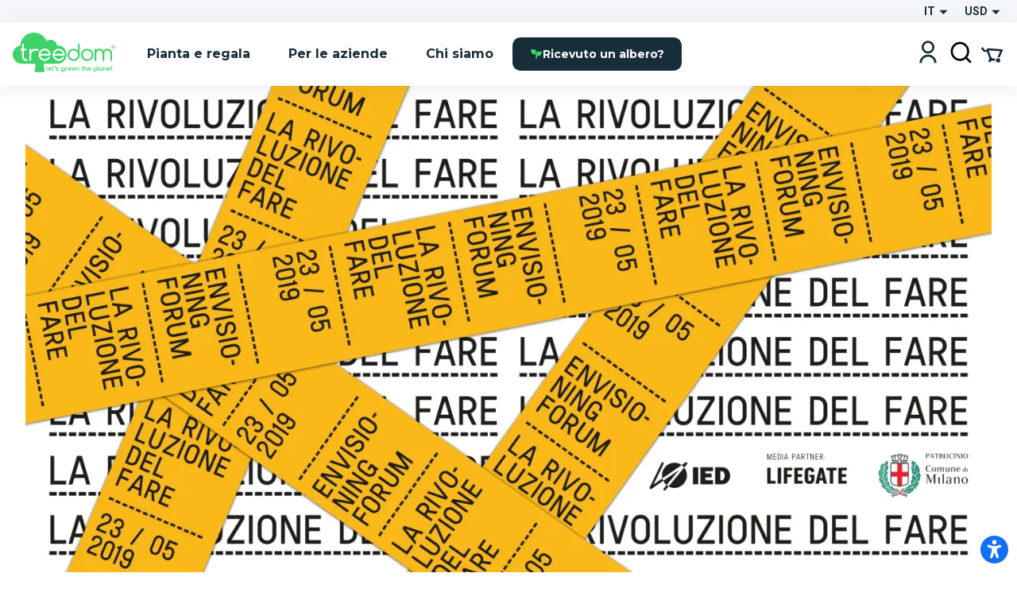

--- FILE ---
content_type: text/html; charset=utf-8
request_url: https://www.treedom.net/it/forest/forestaied
body_size: 80692
content:
<!DOCTYPE html><html lang="it"><head><meta charSet="utf-8"/><title>Treedom: Pianta o Regala un Albero e segui la Storia Online</title><meta name="description" content="Scegli tra numerose specie e pianta o regala il tuo albero con un click su Treedom. Rendi il mondo più green e scopri i benefici ambientali, sociali ed economici."/><meta name="keywords" content="treedom, treedom il tuo albero, albero treedom, albero, pianta un albero, acquista un albero, regala un albero, green business, green branding, sustainable business, riforestazione, benefici ambientali, benefici sociali, ambiente, ecologia"/><meta name="author" content="Treedom s.r.l"/><meta name="robots" content="index, follow"/><meta name="viewport" content="width=device-width, initial-scale=1.0, user-scalable=yes"/><script type="application/ld+json">{"@context":"https://schema.org","@type":"Organization","name":"Treedom","description":"Let's green the planet","slogan":"Let's green the planet","url":"https://www.treedom.net","logo":"https://static.treedom.net/images/treedom_logo.png","image":"https://static.treedom.net/images/treedom_logo.png","legalName":"Treedom s.r.l.","email":"info@treedom.net","telephone":"+390550503228","address":{"@type":"PostalAddress","streetAddress":"Viale Augusto Righi, 66","postalCode":"50137","addressLocality":"Firenze","addressCountry":"Italia"}}</script><meta property="og:site_name" content="Treedom - Let&#x27;s green the planet"/><meta property="og:url" content="https://www.treedom.net/it/forest/forestaied"/><meta property="og:title" content="Treedom - Let&#x27;s green the planet"/><meta property="og:description" content="Fai crescere un albero e segui la storia del progetto di cui fa parte"/><meta property="og:type" content="article"/><meta property="og:image" content="/next-public/common/Meta/share/treedom-share-index.jpg"/><meta property="og:image:width" content="1200"/><meta property="og:image:height" content="628"/><meta property="og:image:alt" content="Treedom - Let&#x27;s green the planet"/><meta name="twitter:card" content="summary_large_image"/><meta name="twitter:site" content="@treedom"/><meta name="twitter:creator" content="@treedom"/><meta name="twitter:url" content="https://www.treedom.net/it/forest/forestaied"/><meta name="twitter:title" content="Treedom - Let&#x27;s green the planet"/><meta name="twitter:description" content="Fai crescere un albero e segui la storia del progetto di cui fa parte"/><meta name="twitter:image" content="/next-public/common/Meta/share/treedom-share-index.jpg"/><meta name="twitter:image:alt" content="Treedom - Let&#x27;s green the planet"/><link rel="canonical" href="https://www.treedom.net/it/forest/forestaied"/><link rel="alternate" hrefLang="x-default" href="https://www.treedom.net/en/forest/forestaied"/><link rel="alternate" hrefLang="it" href="https://www.treedom.net/it/forest/forestaied"/><link rel="alternate" hrefLang="en" href="https://www.treedom.net/en/forest/forestaied"/><link rel="alternate" hrefLang="de" href="https://www.treedom.net/de/forest/forestaied"/><link rel="alternate" hrefLang="fr" href="https://www.treedom.net/fr/forest/forestaied"/><link rel="alternate" hrefLang="es" href="https://www.treedom.net/es/forest/forestaied"/><link rel="icon" href="/next-public/common/Meta/icons/favicon.ico"/><link rel="apple-touch-icon" sizes="57x57" href="/next-public/common/Meta/icons/apple-touch-icon-57x57.png"/><link rel="apple-touch-icon" sizes="60x60" href="/next-public/common/Meta/icons/apple-touch-icon-60x60.png"/><link rel="apple-touch-icon" sizes="72x72" href="/next-public/common/Meta/icons/apple-touch-icon-72x72.png"/><link rel="apple-touch-icon" sizes="76x76" href="/next-public/common/Meta/icons/apple-touch-icon-76x76.png"/><link rel="apple-touch-icon" sizes="114x114" href="/next-public/common/Meta/icons/apple-touch-icon-114x114.png"/><link rel="apple-touch-icon" sizes="120x120" href="/next-public/common/Meta/icons/apple-touch-icon-120x120.png"/><link rel="apple-touch-icon" sizes="144x144" href="/next-public/common/Meta/icons/apple-touch-icon-144x144.png"/><link rel="apple-touch-icon" sizes="152x152" href="/next-public/common/Meta/icons/apple-touch-icon-152x152.png"/><link rel="apple-touch-icon" sizes="180x180" href="/next-public/common/Meta/icons/apple-touch-icon-180x180.png"/><link rel="preload" href="https://assets.treedom.net/image/fetch/s--rwX2r_kU--/c_limit,f_auto/https://images.ctfassets.net/tdawi6hpe5v2/country-cameroon-flag/3f0409489a11713035864918e1d62272/Cameroon_Picture" as="image" fetchpriority="high"/><meta name="next-head-count" content="34"/><meta name="format-detection" content="telephone=no"/><style id="style-05548a82-e54b-41d7-a1ce-dbbbbfc0a3c1">.tc_A5wue{margin-bottom:0}.tc_A5wue:last-child{border-bottom:none}</style><style id="style-a032baa6-a16b-4199-94ef-4b6e188db1d9">.tc_PAMgc{filter:blur(5px);opacity:0;overflow:hidden;transform:translateZ(0);transition:translate,max-height,opacity,filter;transition-duration:.1s,.2s;transition-timing-function:ease-in-out;translate:0 -5%}.tc_eXTun{filter:blur(0);opacity:1;translate:0 0}</style><style id="style-2fd306fb-83a6-41b6-833a-b8fdbc6195eb">.tc_t7d4P{align-items:center;animation:tc_jVmZJ .2s ease-in;background:var(--color-gradient-main);border-radius:11px;box-sizing:border-box;color:var(--color-neutral-main);display:flex;font-family:var(--font-heading);font-size:14px;font-weight:600;justify-content:center;line-height:18px;padding:0 var(--spacing-2);position:absolute;text-shadow:0 0 2px var(--color-error-500);top:0}.tc_t7d4P.tc_0WVKd{height:22px;min-width:22px}.tc_t7d4P.tc_rGDMX{height:16px;min-width:16px}.tc_t7d4P.tc_2yB3W{display:none}.tc_t7d4P.tc_JcxaG{right:0;transform:translate(40%,-40%)}.tc_t7d4P.tc_7V3LI{left:0;transform:translate(-40%,-40%)}.tc_FTAhm{display:inline-block;position:relative}@keyframes tc_jVmZJ{0%{transform:scale(.2) translate(40%,-40%)}to{transform:scale(1) translate(40%,-40%)}}</style><style id="style-05156bca-5628-458b-aecb-6c713617f2b9">.tc_sxREw{align-items:center;display:flex;height:1.1em;margin-left:auto;margin-right:auto;position:relative;width:3em;z-index:10}.tc_sxREw span{animation-timing-function:cubic-bezier(0,1,1,0);border-radius:50%;height:.5em;position:absolute;width:.5em}.tc_sxREw span:first-child{animation:tc_gWe55 .6s infinite;left:.3em}.tc_sxREw span:nth-child(2){animation:tc_Axq-c .6s infinite;left:.3em}.tc_sxREw span:nth-child(3){animation:tc_Axq-c .6s infinite;left:1.3em}.tc_sxREw span:nth-child(4){animation:tc_TIbWY .6s infinite;left:2.4em}.tc_sxREw.tc_2aFKT>span{background-color:currentcolor}.tc_sxREw.tc_x42te>span{background-color:var(--color-primary-500)}.tc_sxREw.tc_VtKGv>span{background-color:var(--color-neutral-main)}.tc_sxREw.tc_lAqa-{font-size:var(--spacing-3)}.tc_sxREw.tc_JRN-t{font-size:var(--spacing-4)}.tc_sxREw.tc_3UdDW{font-size:var(--spacing-6)}.tc_sxREw.tc_TkDbK{font-size:var(--spacing-8)}@keyframes tc_gWe55{0%{transform:scale(0)}to{transform:scale(1)}}@keyframes tc_Axq-c{0%{transform:translate(0)}to{transform:translate(1em)}}@keyframes tc_TIbWY{0%{transform:scale(1)}to{transform:scale(0)}}</style><style id="style-240dbcd5-4cc4-4a4e-ad34-51382b22c330">.tc_os5Xu{border:calc(var(--spacing-hairline)*2) solid transparent;border-radius:10px;color:var(--color-neutral-main);cursor:pointer;font-family:var(--font-heading);font-size:14px;font-weight:700;transition:all .3s ease-out}.tc_os5Xu.tc_mjZQW{border-radius:100px}.tc_os5Xu.tc_tPw4S{background-color:var(--color-neutral-main);border-color:var(--color-primary-500);color:var(--color-primary-100)}.tc_os5Xu.tc_tPw4S:hover:not(.tc_2NGRN){background-color:var(--color-primary-500);color:var(--color-neutral-main)}.tc_os5Xu.tc_dKl4a{backdrop-filter:blur(10px);background-color:rgba(var(--color-neutral-main),.1);background-color:hsla(0,0%,100%,.133);border-color:rgba(var(--color-neutral-main),.01);border:1px solid rgba(var(--color-neutral-main),.1);color:var(--color-neutral-main)}.tc_os5Xu.tc_NdEpD,.tc_os5Xu.tc_dKl4a:hover:not(.tc_2NGRN){background-color:var(--color-primary-500);color:var(--color-neutral-main)}.tc_os5Xu.tc_NdEpD:hover:not(.tc_2NGRN){background-color:var(--color-primary-300)}.tc_os5Xu.tc_eukRf{background-color:var(--color-error-500);border-color:var(--color-error-500);color:var(--color-neutral-main)}.tc_os5Xu.tc_eukRf:hover:not(.tc_2NGRN){background-color:var(--color-error-300);border-color:var(--color-error-300)}.tc_os5Xu.tc_oPjZS{background-color:transparent;border-color:var(--color-neutral-main);color:var(--color-neutral-main)}.tc_os5Xu.tc_oPjZS:hover:not(.tc_2NGRN){background-color:var(--color-primary-500);border-color:var(--color-primary-500)}.tc_os5Xu.tc_FETlX{background:var(--color-gradient-main);border:0;overflow:hidden;position:relative;z-index:0}.tc_os5Xu.tc_FETlX:before{background:var(--color-gradient-hover);content:"";height:100%;left:0;opacity:0;position:absolute;top:0;transition:opacity .3s ease;width:100%;z-index:-1}.tc_os5Xu.tc_FETlX:hover:not(.tc_2NGRN):before{opacity:1}.tc_os5Xu.tc_FETlX.tc_8NudR{padding:var(--spacing-2) var(--spacing-10)}.tc_os5Xu.tc_FETlX.tc_yi0Vs{padding:var(--spacing-3) var(--spacing-6)}.tc_os5Xu.tc_FETlX.tc_yValc{padding:var(--spacing-4) var(--spacing-8)}.tc_os5Xu.tc_pCIgq{background-color:transparent;color:var(--color-primary-300)}.tc_os5Xu.tc_pCIgq:hover:not(.tc_2NGRN){color:var(--color-primary-500)}.tc_os5Xu.tc_8NudR{padding:calc(var(--spacing-2) - var(--spacing-hairline)*2) calc(var(--spacing-10) - var(--spacing-hairline)*2)}.tc_os5Xu.tc_yi0Vs{padding:calc(var(--spacing-3) - var(--spacing-hairline)*2) calc(var(--spacing-6) - var(--spacing-hairline)*2)}.tc_os5Xu.tc_yValc{padding:calc(var(--spacing-4) - var(--spacing-hairline)*2) calc(var(--spacing-8) - var(--spacing-hairline)*2)}.tc_os5Xu.tc_2NGRN{cursor:not-allowed;opacity:.6}.tc_os5Xu.tc_2NGRN>*{pointer-events:none}.tc_os5Xu.tc_prTr3{cursor:progress}.tc_os5Xu.tc_prTr3>*{pointer-events:none}.tc_os5Xu.tc_s6Tt8{align-items:center;display:flex;gap:var(--spacing-2);justify-content:space-between}</style><style id="style-b8102f1a-7e35-414f-862b-0c297adc8c25">.tc_aJBP7{background:var(--color-neutral-main)}.tc_HkQl-{border-radius:11px}.tc_5QWVw{border-radius:15px}.tc_ZRWwL{padding:var(--spacing-4)}@media (max-width:680px){.tc_ZRWwL{padding:var(--spacing-2)}}.tc_DtDOS{padding:var(--spacing-8)}@media (max-width:768px){.tc_DtDOS{padding:var(--spacing-6)}}@media (max-width:680px){.tc_DtDOS{padding:var(--spacing-4)}}.tc_opJa-{box-shadow:0 4px 12px hsla(0,0%,60%,.25)}</style><style id="style-27e371ed-c456-4b4e-bc6f-b7f7b0c3bb79">.tc_9ClIc{display:inline-flex;height:19px;padding:var(--spacing-2);user-select:none;width:19px}.tc_ZJXSb{display:none}.tc_oVQsq,.tc_tSLqW{height:100%;width:100%}.tc_tSLqW{align-items:center;border-radius:2px;color:var(--color-neutral-main);cursor:pointer;display:inline-flex;justify-content:center;transition:all .3s ease-out}.tc_x50jK{background:var(--color-neutral-medium);border:var(--spacing-hairline) solid var(--color-neutral-dark);box-sizing:border-box}.tc_x50jK:hover:not(.tc_-wFtv){background:var(--color-neutral-dark)}.tc_KJokJ{background:var(--color-primary-300)}.tc_-wFtv{cursor:not-allowed;opacity:.6}</style><style id="style-e913fd92-1577-413c-ae3f-c37b62c36151">.tc_AzJBj{height:1rem;width:1rem}.tc_-gYaJ{height:1.3rem;width:1.3rem}.tc_8KvgH{height:1.95rem;width:1.95rem}.tc_jcxP-{height:3.25rem;width:3.25rem}.tc_OYadG{transform:rotate(45deg)}.tc_wCk7B{transform:rotate(90deg)}.tc_kqJ7I{transform:rotate(135deg)}.tc_p-0oO{transform:rotate(180deg)}.tc_aNSek{transform:rotate(225deg)}.tc_4IPXi{transform:rotate(270deg)}.tc_f-Waw{transform:rotate(315deg)}</style><style id="style-d47bea81-c550-4254-bcee-509f0d476a52">.tc_JOjwa{align-items:center;background-color:var(--color-primary-900);border:var(--spacing-hairline) solid var(--color-primary-300);border-radius:5px;color:var(--color-primary-100);cursor:pointer;display:inline-flex;font-family:var(--font-heading);font-size:15px;font-weight:700;gap:var(--spacing-3);padding:var(--spacing-3) var(--spacing-4);transition:all .3s ease-out}.tc_JOjwa:hover{color:var(--color-primary-300)}</style><style id="style-66cc5323-8503-4eda-98ff-a472a3d46a21">.tc_dpUPO{border-top:var(--spacing-hairline) solid var(--color-neutral-medium);margin-bottom:var(--spacing-2);margin-top:var(--spacing-2)}</style><style id="style-3fd09fdb-6de3-4471-8c33-f7c6db77aaff">.tc_BPMhH{cursor:pointer;display:block}.tc_MWhwV{-webkit-tap-highlight-color:transparent;background-color:hsla(0,0%,100%,.6);bottom:0;display:flex;filter:blur(5px);left:0;opacity:0;pointer-events:none;position:fixed;right:0;top:0;transition-property:opacity,filter;transition-timing-function:ease-in;z-index:999}.tc_2N8MD,.tc_MWhwV{transition-duration:.3s}.tc_2N8MD{background:#fff;transform:translateX(-100%);transition-property:transform;transition-timing-function:ease-in}.tc_5UWDe{flex-direction:row-reverse}.tc_5UWDe .tc_2N8MD{transform:translateX(100%)}.tc_g3R7W{filter:blur(0);opacity:1;pointer-events:auto}.tc_g3R7W,.tc_g3R7W .tc_2N8MD{transition-timing-function:cubic-bezier(.28,.52,.45,.94)}.tc_g3R7W .tc_2N8MD{transform:translateX(0)}.tc_21hOz{background:transparent;flex:1}</style><style id="style-8a4e75d6-71ca-4881-9b81-7b801ac83de4">.tc_xJCTS{margin:0}.tc_-sskM{font-family:var(--font-heading);font-size:54px;font-weight:800;line-height:58px}@media (max-width:680px){.tc_-sskM{font-size:48px;line-height:53px}}@media (max-width:480px){.tc_-sskM{font-size:42px;line-height:48px}}.tc_6Nid3{font-family:var(--font-heading);font-size:42px;font-weight:800;line-height:48px}@media (max-width:680px){.tc_6Nid3{font-size:37px;line-height:43px}}@media (max-width:480px){.tc_6Nid3{font-size:32px;line-height:38px}}.tc_xVCta{font-family:var(--font-heading);font-size:32px;font-weight:800;line-height:38px}@media (max-width:680px){.tc_xVCta{font-size:29px;line-height:33px}}@media (max-width:480px){.tc_xVCta{font-size:26px;line-height:28px}}.tc_ijqiD{font-family:var(--font-heading);font-size:26px;font-weight:800;line-height:28px}@media (max-width:680px){.tc_ijqiD{font-size:23px;line-height:26px}}@media (max-width:480px){.tc_ijqiD{font-size:20px;line-height:24px}}.tc_9GcNd{font-family:var(--font-heading);font-size:20px;font-weight:800;line-height:24px}@media (max-width:680px){.tc_9GcNd{font-size:18px;line-height:22px}}@media (max-width:480px){.tc_9GcNd{font-size:16px;line-height:20px}}.tc_CzyNO{font-size:16px;line-height:22px}.tc_CzyNO,.tc_QLp9C{font-family:var(--font-heading);font-weight:700}.tc_QLp9C{font-size:14px;letter-spacing:5px;line-height:16px;text-transform:uppercase}.tc_5okvo{font-family:var(--font-heading);font-size:16px;font-weight:700;line-height:20px}.tc_aMVtt{font-size:16px;line-height:22px}.tc_aMVtt,.tc_jmBoD{font-family:var(--font-body);font-weight:400}.tc_jmBoD{font-size:14px;line-height:16px}.tc_o9XrT{font-family:var(--font-body);font-size:12px;font-weight:300;line-height:16px}.tc_-4j1M{text-align:center}.tc_6KHsN{text-align:justify}.tc_NDN43{text-align:left}.tc_FdR4N{text-align:right}.tc_VE2ry{overflow:hidden;text-overflow:ellipsis;white-space:nowrap}.tc_S2tsW{margin-bottom:var(--spacing-2)}.tc_qdBm3{margin-top:var(--spacing-2)}.tc_WaICM{margin-bottom:var(--spacing-4)}.tc_rhOum{font-weight:700}</style><style id="style-fa74a691-1c6c-45d4-8afc-49c98b3816b6">.tc_fIWTT{align-items:center;cursor:pointer;display:inline-flex}.tc_5sSrt{font-size:15px}</style><style id="style-9f27199e-3702-4e9f-b3e6-0cd99154b909">.tc_Bid5O,.tc_kC-v6{background:transparent;border:none;cursor:inherit;flex-grow:1;font-family:var(--font-body);font-size:15px;outline:none}.tc_Bid5O::placeholder,.tc_kC-v6::placeholder{font-family:var(--font-body);font-style:italic;font-weight:400}.tc_Fk2oV{resize:none}.tc_WNgfY{background:var(--color-neutral-medium);border:var(--spacing-hairline) solid var(--color-neutral-dark);border-radius:2px;box-sizing:border-box;color:var(--color-font-300);display:flex;justify-content:space-between;padding:var(--spacing-3) var(--spacing-4);transition:all .3s ease-out}.tc_WNgfY:hover:not(.tc_3ROGH,.tc_Wccla,:focus-within){border:var(--spacing-hairline) solid var(--color-neutral-medium)}.tc_WNgfY:focus-within:not(.tc_Wccla){border:var(--spacing-hairline) solid var(--color-font-500);box-shadow:0 0 0 3px rgba(48,168,83,.3)}.tc_3ROGH{background:var(--color-neutral-main);border:var(--spacing-hairline) solid var(--color-neutral-dark);cursor:not-allowed}.tc_Wccla{border:var(--spacing-hairline) solid var(--color-error-500)}.tc_Wccla:focus-within{box-shadow:0 0 4px rgba(181,3,23,.8)}</style><style id="style-8d59d0af-9b1f-48fd-8fed-339d4f767414">.tc_SLdsS{font-family:var(--font-heading);font-size:16px;font-weight:700;line-height:20px}</style><style id="style-11d53232-8017-4c6a-9637-5340a3915d40">.tc_4T27Z{z-index:1}.tc_0DEnS{z-index:2}.tc_1ZDlj{animation:tc_UZ0R0 .2s ease-in;background:var(--color-neutral-main);border-radius:5px;box-shadow:0 3px 5px rgba(9,30,66,.2),0 0 1px rgba(9,30,66,.31);display:flex;flex-direction:column;max-height:280px;min-width:280px;overflow-y:scroll;padding:var(--spacing-2) 0}.tc_1ZDlj.tc_mBE4U{flex-direction:row;min-width:20px;padding:0}@keyframes tc_UZ0R0{0%{opacity:0;transform:translateY(-10px)}to{opacity:1;transform:translateY(0)}}</style><style id="style-fb298148-d602-4c8b-a5b1-944b868a7947">.tc_G0E-5{cursor:pointer;font-size:16px;list-style:none;padding:var(--spacing-3) var(--spacing-4);user-select:none}.tc_G0E-5:hover{background:var(--color-neutral-light)}</style><style id="style-0d24a494-4e9b-49af-8e78-c7987e844f3a">.tc_xrcp-{align-items:center;animation:tc_6XGuD .3s ease-in;bottom:0;display:flex;justify-content:center;left:0;overflow:auto;position:fixed;right:0;top:0;z-index:1099}.tc_au8sO{animation:tc_XKpSg .3s ease-in;background-color:var(--color-neutral-main);box-shadow:0 0 24px rgba(0,0,0,.25);box-sizing:border-box;display:flex;outline:none;padding:var(--spacing-8);position:relative}.tc_au8sO.tc_ACEoz{border-radius:10px;margin:var(--spacing-5);max-height:500px;max-width:1280px;min-width:auto;width:100%}@media (min-width:768px){.tc_au8sO.tc_ACEoz{min-width:450px;width:auto}}.tc_au8sO.tc_SbWUq,.tc_au8sO.tc_jJGOX{height:100%;width:100%}.tc_au8sO.tc_SbWUq{max-height:100%;padding:var(--spacing-10) var(--spacing-4) var(--spacing-4)}@media (min-width:768px){.tc_au8sO.tc_SbWUq{border-radius:10px;height:auto;max-height:80%;padding:var(--spacing-8);width:70%}}@media (min-width:1024px){.tc_au8sO.tc_SbWUq{width:50%}}.tc_au8sO .tc_cX7YV{align-items:center;background-color:hsla(0,0%,100%,.8);display:flex;height:calc(100% - 40px);inset:40px 0 0 0;position:absolute;z-index:1}@media (min-width:768px){.tc_au8sO .tc_cX7YV{border-radius:inherit;height:100%;inset:0}}.tc_au8sO .tc_r3VwL{flex:1;overflow-y:auto}.tc_au8sO .tc_XkPtm{cursor:pointer;position:absolute;right:10px;top:10px;transition:transform .4s ease-in-out}.tc_au8sO .tc_XkPtm svg{cursor:pointer}.tc_au8sO .tc_XkPtm:hover{transform:rotate(90deg)}@media (min-width:768px){.tc_ijWwQ{padding-bottom:var(--spacing-6);padding-top:var(--spacing-6)}}.tc_ijWwQ .tc_au8sO.tc_SbWUq{max-height:none}.tc_hRCQ7{-webkit-tap-highlight-color:transparent;background-color:var(--color-overlay-light);bottom:0;left:0;position:fixed;right:0;top:0;z-index:-1}.tc_wA5Ak{backdrop-filter:blur(4px)}@keyframes tc_XKpSg{0%{opacity:0;transform:scale(.3)}75%{opacity:1;transform:scale(1.1)}to{transform:scale(1)}}@keyframes tc_6XGuD{0%{opacity:0}to{opacity:1}}</style><style id="style-7e693f26-4e23-4b35-9cdd-d5c2d97975b0">.tc_uVEmn{display:inline-flex;height:19px;padding:var(--spacing-2);user-select:none;width:19px}.tc_-N6Gr{display:none}.tc_W4pVS,.tc_pF28n{height:100%;width:100%}.tc_pF28n{align-items:center;border-radius:50%;cursor:pointer;display:inline-flex;justify-content:center;transition:all .3s ease-out}.tc_B4qow{background:var(--color-neutral-medium);border:var(--spacing-hairline) solid var(--color-neutral-dark);box-sizing:border-box}.tc_B4qow:hover:not(.tc_MfnKr){background:var(--color-neutral-dark)}.tc_woIG9{background:var(--color-neutral-main);border:6px solid var(--color-primary-300);box-sizing:border-box}.tc_MfnKr{cursor:not-allowed;opacity:.6}</style><style id="style-b13f37ff-5749-4624-8dbd-6d2b4941af50">.tc_jarSC{align-items:flex-end;box-sizing:border-box;display:flex;flex-flow:wrap;font-family:var(--font-heading);justify-content:center;left:0;padding:var(--spacing-8) var(--spacing-11) var(--spacing-2);position:absolute;text-transform:uppercase;top:0;transform:translate3d(-50%,0,0) rotate(-45deg);transform-origin:center top;width:100%;z-index:0}@media (max-width:680px){.tc_jarSC{padding-top:var(--spacing-7)}}.tc_jarSC.tc_VCgks{background-color:var(--color-neutral-main);color:var(--color-highlight)}.tc_jarSC.tc_6cJbJ{background-color:var(--color-error-500);color:var(--color-neutral-main)}.tc_jarSC.tc_--KOj{background-color:var(--color-neutral-main);color:var(--color-primary-100)}.tc_jarSC.tc_xoPZJ{background-color:var(--color-font-100);color:var(--color-primary-500)}.tc_jarSC.tc_Da9pL{background-color:var(--color-neutral-main);color:var(--color-font-100)}.tc_jarSC.tc_jpDXO{filter:grayscale(100%);opacity:.8}.tc_jarSC .tc_hC6sP{line-height:1em;text-align:center;width:min-content}@media (max-width:680px){.tc_jarSC .tc_hC6sP{font-size:14px;line-height:.8em}}</style><style id="style-114a3e50-065d-4d73-90ff-0a6812d8b929">.tc_V9R0f{align-items:flex-end;border-bottom-left-radius:var(--spacing-4);box-sizing:border-box;display:flex;flex-flow:wrap;justify-content:center;padding:var(--spacing-2) var(--spacing-4);position:absolute;right:0;text-transform:uppercase;top:0;z-index:0}.tc_V9R0f .tc_kMfpO{font-weight:600;line-height:1em;text-align:center}@media (max-width:680px){.tc_V9R0f .tc_kMfpO{font-size:14px;line-height:.8em}}.tc_V9R0f.tc_9R-Jv{background-color:var(--color-info-300)}.tc_V9R0f.tc_9R-Jv .tc_kMfpO{color:var(--color-neutral-main)}.tc_V9R0f.tc_KNGje{background-color:var(--color-error-500)}.tc_V9R0f.tc_KNGje .tc_kMfpO{color:var(--color-neutral-main);font-size:16px}.tc_V9R0f.tc_a-hoD{background-color:var(--color-info-300)}.tc_V9R0f.tc_a-hoD .tc_kMfpO{color:var(--color-neutral-main)}.tc_V9R0f.tc_b4a46{background-color:var(--color-danger-300)}.tc_V9R0f.tc_b4a46 .tc_kMfpO{color:var(--color-neutral-main)}.tc_V9R0f.tc_4ymO6{background-color:var(--color-error-500)}.tc_V9R0f.tc_4ymO6 .tc_kMfpO,.tc_V9R0f.tc_nlC-i{color:var(--color-neutral-main)}.tc_V9R0f.tc_nlC-i{background-color:var(--color-font-500)}</style><style id="style-ffdd8cb9-0912-4dd2-ab0a-735aed62ceb6">.tc_59PH9{display:flex;flex-direction:column}.tc_zVQ-e{margin-bottom:var(--spacing-1);margin-top:var(--spacing-1)}.tc_KFw2R{margin-bottom:var(--spacing-4)}.tc_AEZ-l{color:var(--color-font-300);margin-bottom:var(--spacing-1)}.tc_YIhYG{align-items:center;color:var(--color-error-300);font-size:12px;gap:var(--spacing-1);margin-bottom:var(--spacing-4)}.tc_QIT6w,.tc_YIhYG{display:flex}.tc_VFgCD{background:var(--color-neutral-light)}.tc_SiE3e{color:var(--color-font-500);pointer-events:none}.tc_SC5Ji{display:none}</style><style id="style-d4da97c3-9cef-4991-b168-3e60a0cfb86d">.tc_-Gqr5{-ms-overflow-style:none;overflow-x:scroll;scroll-behavior:smooth;scroll-snap-type:x mandatory;scrollbar-width:none;width:100%}.tc_-Gqr5::-webkit-scrollbar{display:none}.tc_0t-D9{display:flex;flex-wrap:nowrap;list-style:none;margin:0;margin-block-end:0;margin-block-start:0;padding-inline-start:0;width:100%}.tc_0t-D9 .tc_4sWes{align-items:center;box-sizing:border-box;display:flex;flex:0 0 100%;justify-content:center;scroll-snap-align:center}</style><style id="style-374ed4f2-a331-4883-ae29-1c07cf6a8e2c">.tc_qdOon{cursor:inherit;height:100%;left:0;margin:0;opacity:0;position:absolute;top:0;width:100%;z-index:1}.tc_-4EkK{background-color:var(--color-neutral-main);border-radius:var(--spacing-4);display:block;left:var(--spacing-1);position:relative;top:var(--spacing-1);transition-duration:.12s;transition-property:all;transition-timing-function:cubic-bezier(.4,0,.2,1)}.tc_-4EkK.tc_sG-MD{background-color:var(--color-primary-700);box-shadow:0 0 1px 8px rgba(0,0,0,.25)}.tc_-4EkK.tc_yJ4hs{background-color:var(--color-neutral-main);left:var(--spacing-6);top:var(--spacing-1)}.tc_-4EkK.tc_hpwKj{height:var(--spacing-4);width:var(--spacing-4)}.tc_-4EkK.tc_C-l5v{height:var(--spacing-5);width:var(--spacing-5)}.tc_-4EkK.tc_C-l5v.tc_yJ4hs{left:var(--spacing-8)}.tc_tJMKM{background:var(--color-font-900);border-radius:var(--spacing-4);cursor:pointer;display:inline-block;font-size:0;position:relative}.tc_tJMKM.tc_hpwKj{height:var(--spacing-6);width:var(--spacing-11)}.tc_tJMKM.tc_C-l5v{height:var(--spacing-7);width:var(--spacing-14)}.tc_tJMKM.tc_eRVsQ{cursor:not-allowed;opacity:.4}.tc_tJMKM.tc_yJ4hs{background:var(--color-primary-500)}</style><style id="style-887553e3-071c-4c3d-887d-b249da0853a4">.tc_iBDHR{display:flex;flex-direction:column}.tc_KQWkn{margin-bottom:var(--spacing-1);margin-top:var(--spacing-1)}.tc_QUF8e{margin-bottom:var(--spacing-4)}.tc_-aZv1{color:var(--color-font-300);margin-bottom:var(--spacing-1)}.tc_kBJic{align-items:center;color:var(--color-error-300);display:flex;font-size:12px;gap:var(--spacing-1);margin-bottom:var(--spacing-4)}.tc_QwyL2{display:grid}.tc_QwyL2:after{content:attr(data-replicated-value) " ";visibility:hidden;white-space:pre-wrap}.tc_QwyL2>textarea{overflow:hidden;resize:none}.tc_QwyL2:after,.tc_QwyL2>textarea{border-radius:3px;font:inherit;grid-area:1/1/2/2;padding:.5rem}</style><style id="style-df91f565-0857-4b53-9a39-b075c278dff3">.tc_tU3ut{margin:0}.tc_K9Js-{color:inherit}.tc_dRAMK{font-family:var(--font-heading);font-size:54px;font-weight:800;line-height:58px}@media (max-width:680px){.tc_dRAMK{font-size:32px;line-height:36px}}.tc_T7poa{color:var(--color-font-100)}.tc_lqKK8{color:var(--color-primary-500)}.tc_mW4EM{font-family:var(--font-heading);font-size:42px;font-weight:800;line-height:48px}@media (max-width:680px){.tc_mW4EM{font-size:26px;line-height:34px}}.tc_5PUHp{color:var(--color-font-100)}.tc_JGw8F{color:var(--color-primary-500)}.tc_XMRWV{font-family:var(--font-heading);font-size:32px;font-weight:800;line-height:36px}@media (max-width:680px){.tc_XMRWV{font-size:22px;line-height:28px}}.tc_vMlB-{color:var(--color-font-100)}.tc_2ws6B{color:var(--color-primary-500)}.tc_Fo7xk{font-family:var(--font-heading);font-size:26px;font-weight:700;line-height:28px}@media (max-width:680px){.tc_Fo7xk{font-size:20px;line-height:26px}}.tc_itiKB{color:var(--color-font-100)}.tc_30e6o{color:var(--color-primary-500)}.tc_80G1i{font-family:var(--font-heading);font-size:20px;font-weight:700;line-height:24px}@media (max-width:680px){.tc_80G1i{font-size:18px;line-height:24px}}.tc_-F60u{color:var(--color-font-100)}.tc_PSMyN{color:var(--color-primary-500)}.tc_mZNP9{font-family:var(--font-heading);font-size:16px;font-weight:600;line-height:20px}@media (max-width:680px){.tc_mZNP9{font-size:14px;font-weight:700;line-height:20px}}.tc_Ts5Ol{color:var(--color-font-100)}.tc_9T-cN{color:var(--color-primary-500)}.tc_qiW3p{font-family:var(--font-heading);font-size:14px;font-weight:600;letter-spacing:2px;line-height:16px;text-transform:uppercase}.tc_o0jqN{color:var(--color-font-100)}.tc_Fe8Rd{color:var(--color-primary-500)}.tc_2Ur0-{font-family:var(--font-body);font-size:16px;font-weight:400;line-height:22px}@media (max-width:680px){.tc_2Ur0-{font-size:14px;line-height:22px}}.tc_AncK3{color:var(--color-font-300)}.tc_evgoZ{color:var(--color-primary-300)}.tc_Yjx7t{font-family:var(--font-body);font-size:12px;font-weight:400;line-height:16px}@media (max-width:680px){.tc_Yjx7t{font-size:12px;line-height:16px}}.tc_3Tg2G{color:var(--color-font-500)}.tc_mj4Ck{color:var(--color-primary-300)}.tc_Uooqg{text-align:center}.tc_exVzs{text-align:justify}.tc_loAki{text-align:left}.tc_Na6gK{text-align:right}.tc_Ic2JH{overflow:hidden;text-overflow:ellipsis;white-space:nowrap}.tc_kXY-m{margin-bottom:var(--spacing-2)}.tc_Z0l4L{margin-top:var(--spacing-2)}.tc_PtBXS{margin-bottom:var(--spacing-4)}.tc_oQiJz{font-weight:700}</style><style id="style-2492a3c1-0dcc-4405-9ac3-8f6995484376">.tc_XqgDf{align-items:center;display:flex;flex-direction:row;gap:var(--spacing-4)}.tc_XqgDf .tc_4oYXI{display:none}.tc_XqgDf .tc_LjNU-{color:var(--color-error-300);font-size:12px}</style><style id="style-10d6e4e5-0238-4e62-a44b-b0443c0f6eae">.tc_OWJ3j{background-color:var(--color-neutral-main);border-radius:var(--spacing-border);display:flex;height:8px;overflow:hidden}.tc_OWJ3j.tc_BjOM-{gap:var(--spacing-border)}.tc_OWJ3j .tc_Wx-G8 .tc_b43x1{height:100%}.tc_OWJ3j.tc_kHGLh .tc_Wx-G8{background-color:var(--color-neutral-medium)}.tc_OWJ3j.tc_kHGLh .tc_Wx-G8 .tc_b43x1{background-color:var(--color-font-100)}.tc_OWJ3j.tc_RuVB9 .tc_Wx-G8{background-color:var(--color-primary-900)}.tc_OWJ3j.tc_RuVB9 .tc_Wx-G8 .tc_b43x1{background-color:var(--color-primary-500)}.tc_OWJ3j.tc_KV5ce .tc_Wx-G8{background-color:var(--color-info-900)}.tc_OWJ3j.tc_KV5ce .tc_Wx-G8 .tc_b43x1{background-color:var(--color-info-300)}.tc_OWJ3j.tc_Vt982 .tc_Wx-G8{background-color:var(--color-danger-900)}.tc_OWJ3j.tc_Vt982 .tc_Wx-G8 .tc_b43x1{background-color:var(--color-danger-600)}@media (max-width:768px){.tc_OWJ3j{height:5px}}</style><style id="style-fadd3cb7-e3e1-4f81-91ff-b3997000a0c9">.tc_FJpIN{display:none}@media (min-width:768px){.tc_FJpIN{display:initial}}</style><style id="style-55cf0c78-e09f-48db-925d-412294b45766">@media (min-width:768px){.tc_U7uW7{display:none}}</style><style id="style-897302a6-9c3d-4183-abe4-bfd0e2430a6b">.tc_z-0tg{align-items:center;color:var(--color-font-300);display:flex;flex:1 0;flex-direction:column;justify-content:space-between;padding:var(--spacing-2);text-align:center}.tc_sMKXl{height:100px;position:relative;width:100px}.tc_F3BcJ{height:70px;left:50%;position:absolute;top:50%;transform:translate(-50%,-50%);width:70px;z-index:0}.tc_5eqip{line-height:1}.tc_ooAqd{font-weight:700}</style><style id="style-2d7c529e-e2cd-498a-9d85-aec67db5f0fb">.tc_2qlzr{display:inline-block}.tc_2qlzr .tc_RjQF-{background-color:var(--color-neutral-light);gap:var(--spacing-1);justify-content:center;padding:var(--spacing-2)}.tc_2qlzr .tc_RjQF-,.tc_2qlzr .tc_RjQF- .tc_zXKfx{align-items:center;display:flex}.tc_2qlzr .tc_RjQF- .tc_LHWuV{color:var(--color-font-300);line-height:1}.tc_2qlzr .tc_RjQF-.tc_ieNOd{border-radius:var(--spacing-2)}.tc_2qlzr .tc_RjQF-.tc_jGj3e{border-radius:var(--spacing-4);padding:var(--spacing-1) var(--spacing-3)}</style><style id="style-659fb6b5-cfce-4015-8a27-090ab031f67a">.tc_y7X5L{column-gap:var(--spacing-2);display:flex;flex-wrap:wrap}</style><style id="style-1c3f5211-86ff-4c56-9134-218151e7c8a4">.tc_eYZwO{margin-bottom:var(--spacing-3)}.tc_q86jV{font-size:18px}.tc_4Wnha{display:flex;gap:var(--spacing-4);margin-top:var(--spacing-6)}</style><style id="style-1b227054-eea9-4dc4-a7c5-47596a30cfe8">.tc_fs49J{border-radius:var(--spacing-1);box-shadow:0 0 30px rgba(0,0,0,.2);overflow:hidden}.tc_o9vMh{border-bottom:var(--spacing-hairline) solid #eee;color:var(--color-font-100)}.tc_2QS64,.tc_R7C9M{align-items:center;cursor:pointer;display:flex;justify-content:space-between;padding:var(--spacing-4)}.tc_6ydyL{font-family:var(--font-heading)}.tc_UNnBE{background-color:var(--color-neutral-light);border-bottom:var(--spacing-hairline) solid #eee}.tc_VRK6H{background-color:#eee;color:var(--color-font-500);padding:var(--spacing-4)}</style><style id="style-bb2570d6-dc96-446a-83ed-bc109809c6e6">.tc_mCHwc{align-items:center;background-color:var(--color-neutral-main);border:var(--spacing-hairline) solid var(--color-neutral-dark);border-radius:5px;color:var(--color-font-300);cursor:pointer;display:flex;font-size:15px;font-weight:700;gap:var(--spacing-2);justify-content:space-between;line-height:18px;padding:var(--spacing-3) var(--spacing-4);transition:all .3s ease-out}.tc_mCHwc:hover:not(.tc_Yrh5-){background-color:var(--color-neutral-medium);border:var(--spacing-hairline) solid var(--color-neutral-medium)}.tc_T3hoc{background-color:var(--color-neutral-main);border:var(--spacing-hairline) solid var(--color-font-300)}.tc_lyEPg{background:var(--color-neutral-main);padding:0 var(--spacing-2)}.tc_lyEPg:hover{background:var(--color-neutral-light)}.tc_aSSET{display:flex}.tc_HpKSO,.tc_Itxk8{background:var(--color-neutral-light)}.tc_HpKSO{background-color:var(--color-neutral-light)}</style><style id="style-4b436135-a1bc-41ed-ac8d-99b05a3d3792">.tc_nEW-e{display:flex;gap:var(--spacing-4);max-height:440px}@media (max-width:1024px){.tc_nEW-e{align-items:center;flex-direction:column;max-height:360px}}@media (max-width:680px){.tc_nEW-e{max-height:250px}}.tc_XmlOb{display:flex;flex:1;flex-direction:column;max-width:88px;overflow:hidden;position:relative;z-index:0}@media (max-width:1024px){.tc_XmlOb{display:none}}.tc_uLP0M{align-items:center;background:var(--color-neutral-main);color:var(--color-font-300);cursor:pointer;display:flex;height:44px;justify-content:center;position:absolute;right:50%;transform:translateX(50%);width:44px;z-index:1}.tc_aGFSJ{display:flex;flex-direction:column;row-gap:var(--spacing-4);transition:all .3s ease}.tc_4nj-R{border-radius:10px;display:flex;flex:1;overflow:hidden;position:relative;user-select:none}.tc_QJ-IJ{align-items:center;display:flex;flex:1;transition:all 1s ease}@media (max-width:680px){.tc_QJ-IJ{column-gap:var(--spacing-2);overflow-x:scroll;overflow-y:hidden;scroll-padding-left:0;scroll-snap-type:x mandatory;transform:translateX(0)!important;transition:all 0s ease}}.tc_IZptV{align-items:center;background:var(--color-neutral-main);color:var(--color-font-300);cursor:pointer;display:flex;height:44px;justify-content:center;position:absolute;top:50%;transform:translateY(-50%);width:44px;z-index:1}@media (min-width:1024px){.tc_IZptV{display:none}}@media (max-width:680px){.tc_IZptV{display:none}}.tc_D8mTd{flex:1 0 100%;height:100%;position:relative}@media (max-width:680px){.tc_D8mTd{flex:1 0 90%;scroll-snap-align:start}}.tc_D8mTd img{height:100%;object-fit:cover;width:100%}.tc_jpP4I{display:flex;height:92px;position:relative;user-select:none;width:100%}.tc_jpP4I img{border-radius:4px;cursor:pointer;height:100%;object-fit:cover;opacity:.6;transition:all .3s ease;width:100%}.tc_jpP4I img.tc_N9fIu,.tc_jpP4I img:hover{opacity:1}.tc_mAoNF{display:none}@media (min-width:680px){.tc_mAoNF{align-items:center;display:flex;gap:var(--spacing-4)}}@media (min-width:1024px){.tc_mAoNF{display:none}}.tc_EpQ6C{background:var(--color-font-700);border-radius:50%;cursor:pointer;height:7px;width:7px}.tc_3T8dQ{background:var(--color-font-300);height:11px;width:11px}</style><style id="style-ca4f1f18-0f4f-47e9-84b3-c0dbfa8169cf">.tc_iXbOA{color:var(--color-font-300);font-size:12px;margin-top:var(--spacing-4)}.tc_AwtBr{align-items:center;display:flex;flex-direction:row;gap:var(--spacing-4)}</style><style id="style-68c4c9ce-7514-4e15-893d-08b359c5b345">.tc_G3O-A{border-radius:8px;display:flex;gap:var(--spacing-2);padding:var(--spacing-4)}.tc_G3O-A.tc_tgg-v{align-items:flex-start}.tc_G3O-A.tc_lCAEq{align-items:center}.tc_G3O-A.tc_rN0dy{align-items:baseline}.tc_G3O-A.tc_khB5B{background-color:var(--color-primary-900);border:var(--spacing-hairline) solid var(--color-primary-300);color:var(--color-primary-300)}.tc_G3O-A.tc_m-8vd{background-color:var(--color-error-900);border:var(--spacing-hairline) solid var(--color-error-300);color:var(--color-error-300)}.tc_G3O-A.tc_J1yvJ{background-color:var(--color-danger-900);border:var(--spacing-hairline) solid var(--color-danger-300);color:var(--color-danger-300)}.tc_G3O-A.tc_HntAq{background-color:var(--color-info-900);border:var(--spacing-hairline) solid var(--color-info-300);color:var(--color-info-300)}.tc_G3O-A .tc_teI9A{color:var(--color-font-100);flex-grow:1}</style><style id="style-9f9a0212-9293-4db3-a3bb-1d9732a4b9dd">.tc_vrtU9{align-items:center;cursor:pointer;display:flex;gap:var(--spacing-3);justify-content:center;margin-top:var(--spacing-4)}.tc_vrtU9 .tc_oHz88{background:var(--color-font-900);border-radius:50%;cursor:pointer;height:11px;transition:all .3s ease-out;width:11px}.tc_vrtU9 .tc_YHgW1{background:var(--color-primary-500)}</style><style id="style-604be273-5ff0-4533-8a75-a34123058c33">@charset "UTF-8";.tc_3MjEv{animation:tc_y-KZU .5s ease-out;background-color:var(--color-neutral-main);border-radius:var(--spacing-4);box-shadow:0 var(--spacing-1) var(--spacing-5) rgba(0,0,0,.12);box-sizing:border-box;cursor:pointer;display:flex;flex-direction:column;height:100%;justify-content:space-between;overflow:hidden;padding:var(--spacing-6);position:relative;text-align:left}.tc_3MjEv.tc_hLbxf{animation:none}.tc_3MjEv .tc_jcTtd{display:flex;gap:var(--spacing-4);justify-content:flex-start}.tc_3MjEv .tc_jcTtd .tc_pIOUN{background-image:url("[data-uri]");background-position:bottom;background-repeat:no-repeat;background-size:contain;display:flex;flex-direction:column;justify-content:flex-end;padding-bottom:var(--spacing-border);width:100px}@media (max-width:680px){.tc_3MjEv .tc_jcTtd .tc_pIOUN{width:85px}}.tc_3MjEv .tc_jcTtd .tc_pIOUN .tc_AQVqV{height:124px;object-position:bottom;padding-bottom:2px;width:100px}@media (max-width:680px){.tc_3MjEv .tc_jcTtd .tc_pIOUN .tc_AQVqV{width:85px}}.tc_3MjEv .tc_jcTtd .tc_JJqWV{display:flex;flex-direction:column;justify-content:space-between;max-width:260px}@media (min-width:1024px){.tc_3MjEv .tc_jcTtd .tc_JJqWV{width:380px}}@media (max-width:1024px){.tc_3MjEv .tc_jcTtd .tc_JJqWV{width:225px}}@media (max-width:680px){.tc_3MjEv .tc_jcTtd .tc_JJqWV{max-width:194px}}.tc_3MjEv .tc_jcTtd .tc_JJqWV .tc_iSMJt{min-height:110px}.tc_3MjEv .tc_jcTtd .tc_JJqWV .tc_Hr3DN .tc_QlCce{color:var(--color-font-100);font-weight:700}@media (max-width:1024px){.tc_3MjEv .tc_jcTtd .tc_JJqWV .tc_Hr3DN .tc_QlCce{font-size:17px}}@media (max-width:768px){.tc_3MjEv .tc_jcTtd .tc_JJqWV .tc_Hr3DN .tc_QlCce{font-size:15px}}.tc_3MjEv .tc_jcTtd .tc_JJqWV .tc_Hr3DN .tc_OSaVZ{color:var(--color-font-300);font-weight:700}@media (max-width:768px){.tc_3MjEv .tc_jcTtd .tc_JJqWV .tc_Hr3DN .tc_OSaVZ{font-size:15px}}.tc_3MjEv .tc_jcTtd .tc_JJqWV .tc_S-Bmb{display:flex;flex-direction:column;gap:var(--spacing-1)}.tc_3MjEv .tc_jcTtd .tc_JJqWV .tc_S-Bmb div.tc_ZeWX9{display:flex}.tc_3MjEv .tc_jcTtd .tc_JJqWV .tc_S-Bmb li.tc_ZeWX9{display:list-item;list-style-type:disc}.tc_3MjEv .tc_jcTtd .tc_JJqWV .tc_S-Bmb li.tc_ZeWX9 p{font-weight:400}.tc_3MjEv .tc_jcTtd .tc_JJqWV .tc_S-Bmb .tc_ZeWX9{gap:var(--spacing-1);justify-content:flex-start}.tc_3MjEv .tc_jcTtd .tc_JJqWV .tc_S-Bmb .tc_ZeWX9 .tc_cVbd5,.tc_3MjEv .tc_jcTtd .tc_JJqWV .tc_S-Bmb .tc_ZeWX9 .tc_kc9R-{color:var(--color-font-300)}.tc_3MjEv .tc_jcTtd .tc_JJqWV .tc_S-Bmb.tc_eWWSZ{flex-direction:row}.tc_3MjEv .tc_jcTtd .tc_JJqWV .tc_S-Bmb.tc_eWWSZ .tc_ZeWX9:not(:last-child) .tc_cVbd5:after{content:"•";left:var(--spacing-border);padding:0 var(--spacing-1);position:relative;top:var(--spacing-hairline)}.tc_3MjEv .tc_jcTtd .tc_JJqWV .tc_odXpM{margin:var(--spacing-1) 0}.tc_3MjEv .tc_jcTtd .tc_JJqWV .tc_0gu45{box-sizing:border-box;display:flex;gap:var(--spacing-3)}.tc_3MjEv .tc_jcTtd .tc_JJqWV .tc_0gu45 .tc_mRm--{flex-basis:50%;margin-bottom:var(--spacing-2);margin-top:var(--spacing-1)}@media (max-width:768px){.tc_3MjEv .tc_jcTtd .tc_JJqWV .tc_0gu45 .tc_mRm--{margin-bottom:var(--spacing-1)}}.tc_3MjEv .tc_jcTtd .tc_JJqWV .tc_0gu45 .tc_fXqVN{display:flex;gap:var(--spacing-1);margin-bottom:var(--spacing-1)}@media (min-width:768px){.tc_3MjEv .tc_jcTtd .tc_JJqWV .tc_0gu45 .tc_fXqVN{flex-direction:column;gap:0}}.tc_3MjEv .tc_jcTtd .tc_JJqWV .tc_0gu45 .tc_mRm-- .tc_fXqVN .tc_kc9R-{color:var(--color-font-300);display:block;font-size:13px;width:50%}@media (max-width:768px){.tc_3MjEv .tc_jcTtd .tc_JJqWV .tc_0gu45 .tc_mRm-- .tc_fXqVN .tc_kc9R-{width:100%}.tc_3MjEv .tc_jcTtd .tc_JJqWV .tc_0gu45{flex-direction:column;gap:var(--spacing-1);margin-bottom:var(--spacing-1)}}.tc_3MjEv .tc_jcTtd .tc_JJqWV .tc_BxNfj{align-items:center;display:flex;gap:var(--spacing-2)}.tc_3MjEv .tc_jcTtd .tc_JJqWV .tc_BxNfj .tc_GYWvk,.tc_3MjEv .tc_jcTtd .tc_JJqWV .tc_BxNfj .tc_umWT3{color:var(--color-font-100);font-weight:700}.tc_3MjEv .tc_jcTtd .tc_JJqWV .tc_BxNfj .tc_GYWvk{font-family:var(--font-heading);text-decoration:line-through}.tc_3MjEv .tc_jcTtd .tc_JJqWV .tc_BxNfj .tc_umWT3.tc_qyfSg{color:var(--color-error-500)}.tc_3MjEv .tc_hL-aD{display:flex;gap:var(--spacing-3);justify-content:space-between;margin-top:var(--spacing-4);position:relative}.tc_3MjEv .tc_hL-aD .tc_7MSCn{width:82%}.tc_3MjEv .tc_hL-aD .tc_7MSCn a{color:var(--color-primary-100);text-decoration:none}.tc_3MjEv .tc_hL-aD .tc_7MSCn.tc_YoP2H{flex-grow:1}.tc_3MjEv .tc_hL-aD .tc_7MSCn.tc_osPeV{flex-basis:50%}.tc_3MjEv .tc_hL-aD .tc_7MSCn.tc_wwijz{animation:tc_HBNcv .8s ease-in-out;animation-fill-mode:forwards;transform-origin:0 50%}.tc_3MjEv .tc_hL-aD .tc_7MSCn.tc_0C60I{animation:tc_kTe6m .8s ease-in-out;animation-fill-mode:forwards;transform-origin:0 50%}.tc_3MjEv .tc_hL-aD .tc_7MSCn:hover a{color:var(--color-neutral-main)}.tc_3MjEv .tc_hL-aD .tc_7MSCn,.tc_3MjEv .tc_hL-aD .tc_eDuaX{padding:var(--spacing-3)}.tc_3MjEv .tc_hL-aD .tc_eDuaX{display:flex;height:46px;justify-content:center}.tc_3MjEv .tc_hL-aD .tc_eDuaX.tc_osPeV{flex-basis:50%}.tc_3MjEv .tc_hL-aD .tc_eDuaX[disabled]{opacity:1!important}.tc_3MjEv .tc_hL-aD .tc_eDuaX.tc_wwijz{animation:tc_PmZeV .8s ease-in-out;animation-fill-mode:forwards;position:absolute;right:0}.tc_3MjEv .tc_hL-aD .tc_eDuaX.tc_0C60I{animation:tc_CNxtD .8s ease-in-out;animation-fill-mode:forwards;position:absolute;right:0}@keyframes tc_HBNcv{0%{opacity:1;transform:scaleX(1)}to{opacity:0;transform:scaleX(0)}}@keyframes tc_kTe6m{0%{opacity:0;transform:scaleX(0)}to{opacity:1;transform:scaleX(1)}}@keyframes tc_PmZeV{0%{width:48px}to{width:100%}}@keyframes tc_CNxtD{0%{width:100%}to{width:48px}}@keyframes tc_y-KZU{0%{opacity:0;transform:scale(.3)}to{opacity:1;transform:scale(1)}}</style><style id="style-69a0738a-d885-4365-8816-9d5e27789559">.tc_wYKem{display:flex;flex-direction:column;width:100%}.tc_wYKem .tc_DFib8{box-sizing:border-box;display:flex;flex:0 0 33.3333333333%;justify-content:center;scroll-snap-align:center}@media (max-width:680px){.tc_wYKem .tc_DFib8{flex:0 0 100%}}</style><style id="style-8128e447-1b1c-4f08-aa37-2ed7a4e0e7a8">.tc_HmNgf{align-items:center;column-gap:var(--spacing-2);display:flex}.tc_OGsBB{font-family:var(--font-body);font-size:18px;min-width:35px;text-align:center}.tc_Irn7K{align-items:center;background:var(--color-neutral-main);border:var(--spacing-hairline) solid var(--color-font-300);border-radius:5px;color:var(--color-font-100);cursor:pointer;display:flex;height:30px;justify-content:center;padding:0;width:30px}.tc_Irn7K:disabled{color:var(--color-neutral-dark);cursor:not-allowed}.tc_Irn7K:hover{background:var(--color-neutral-light)}.tc_4-Po-{display:none}@media (max-width:680px){.tc_OGsBB{min-width:20px}.tc_Irn7K{height:25px;width:25px}}</style><style id="style-d6698189-097a-4093-a3ac-19f897720177">.tc_AwUZA{border:1px solid var(--color-neutral-dark);color:var(--color-font-300);display:flex;flex-direction:column;padding:var(--spacing-2) var(--spacing-10)}.tc_AwUZA .tc_3Krzi{display:flex;justify-content:space-between}.tc_AwUZA .tc_3Krzi .tc_HJMM-{align-items:center;display:flex;flex-basis:70%}.tc_AwUZA .tc_3Krzi .tc_HJMM- img{height:120px;object-fit:contain;width:120px}.tc_AwUZA .tc_3Krzi .tc_HJMM- .tc_-NCV8{display:flex;flex-direction:column}@media (max-width:768px){.tc_AwUZA .tc_3Krzi .tc_HJMM- .tc_-NCV8 .tc_UuYci{font-size:16px}}.tc_AwUZA .tc_3Krzi .tc_HJMM- .tc_-NCV8:first-child{color:var(--color-font-100);font-weight:700}.tc_AwUZA .tc_3Krzi .tc_HJMM- .tc_-NCV8 .tc_XjxWj{align-items:center;display:flex;gap:var(--spacing-2)}@media (max-width:768px){.tc_AwUZA .tc_3Krzi .tc_HJMM- .tc_-NCV8 .tc_y6zWy{font-size:14px}}.tc_AwUZA .tc_3Krzi .tc_FtfHx{align-items:flex-end;display:flex;flex-direction:column;justify-content:center}.tc_AwUZA .tc_3Krzi .tc_FtfHx .tc_3z-zM{align-items:baseline;display:flex;gap:var(--spacing-2);margin-top:var(--spacing-4)}@media (max-width:768px){.tc_AwUZA .tc_3Krzi .tc_FtfHx .tc_3z-zM{flex-direction:column;gap:0}}.tc_AwUZA .tc_3Krzi .tc_FtfHx .tc_3z-zM .tc_e93v6{font-weight:300}@media (max-width:768px){.tc_AwUZA .tc_3Krzi .tc_FtfHx .tc_3z-zM .tc_e93v6{font-size:14px}}.tc_AwUZA .tc_3Krzi .tc_FtfHx .tc_3z-zM .tc_jsEhh{margin-top:var(--spacing-4);text-decoration:line-through}@media (max-width:768px){.tc_AwUZA .tc_3Krzi .tc_FtfHx .tc_3z-zM .tc_jsEhh{margin-top:0}}.tc_AwUZA .tc_3Krzi .tc_FtfHx .tc_3z-zM>*{font-family:var(--font-heading)}.tc_AwUZA .tc_3Krzi .tc_UuYci{margin-left:8px}.tc_AwUZA .tc_oLAtX{align-items:center;margin-top:var(--spacing-2);padding:var(--spacing-2);width:50%}.tc_AwUZA .tc_oLAtX .tc_J7zl-{display:flex;justify-content:space-between}@media (max-width:768px){.tc_AwUZA .tc_oLAtX{flex-grow:1;width:auto}}.tc_AwUZA .tc_oLAtX .tc_m6-pr{align-items:center;display:flex;gap:var(--spacing-1)}.tc_AwUZA .tc_oLAtX .tc_m6-pr .tc_OND2P{color:var(--color-danger-300)}.tc_AwUZA .tc_oLAtX .tc_8WisU{background-color:transparent;border:0;color:var(--color-font-100);cursor:pointer;text-decoration:underline}.tc_AwUZA.tc_uK14t{display:none}.tc_AwUZA.tc_xvQFL .tc_3Krzi{opacity:.7}@media (max-width:680px){.tc_AwUZA{padding:var(--spacing-2)}.tc_AwUZA .tc_3Krzi .tc_HJMM- img{height:70px;width:70px}.tc_AwUZA .tc_3Krzi .tc_FtfHx .tc_3z-zM{margin-top:var(--spacing-2)}}</style><style id="style-a3a8feda-6d44-4c51-9242-f08f3765ceea">.tc_f-UAd{box-shadow:0 0 5px rgba(24,45,58,.15);display:flex;overflow:hidden}.tc_TIDVk{align-items:center;background:var(--color-neutral-main);color:var(--color-primary-100);column-gap:var(--spacing-4);display:flex;flex:1;font-family:var(--font-heading);font-size:18px;font-weight:500;justify-content:center;padding:var(--spacing-6) 0 var(--spacing-6) var(--spacing-7);position:relative;transition:all .3s ease-out}.tc_TIDVk:first-child{padding-left:0}@media (max-width:680px){.tc_TIDVk{flex-direction:column;font-size:14px;padding:var(--spacing-2) var(--spacing-2) var(--spacing-2) var(--spacing-5)}.tc_TIDVk:first-child{padding-left:var(--spacing-2)}}.tc_PQoCy{transform:scale(1.4) translateY(2px);z-index:2}.tc_PQoCy.tc_9P0me{color:var(--color-primary-300)}.tc_5N-bv{white-space:nowrap;z-index:2}.tc_TIDVk:after{aspect-ratio:1/1;background:var(--color-neutral-main);border-right:1px solid var(--color-neutral-dark);border-top:1px solid var(--color-neutral-dark);content:"";height:100%;position:absolute;right:var(--spacing-7);top:0;transform:rotate(45deg) skew(5deg,5deg) translate(50%,-50%);z-index:1}@media (max-width:680px){.tc_TIDVk:after{right:var(--spacing-2);transform:rotate(45deg) skew(15deg,15deg) translate(50%,-50%)}}.tc_C4A3P{color:var(--color-primary-300);cursor:pointer}.tc_C4A3P:hover{text-decoration:underline}.tc_C4A3P:after{border-color:var(--color-primary-300)}.tc_GJufv:after{border:none}.tc_n2VJ0{color:var(--color-neutral-main)}.tc_n2VJ0,.tc_n2VJ0:after{background:var(--color-primary-300)}.tc_n2VJ0:after{border:0}.tc_P4CGN{max-width:0;opacity:0;padding:0}</style><style id="style-bf59295a-f16d-4358-b081-9837175599da">.tc_0GRqB{align-items:center;background:var(--color-neutral-main);border-radius:var(--spacing-2);box-shadow:0 var(--spacing-1) var(--spacing-2) hsla(0,0%,45%,.25);display:flex;flex-direction:column;gap:var(--spacing-6);justify-content:space-between;margin:0 auto;max-width:365px;padding:var(--spacing-6) var(--spacing-4) var(--spacing-3) var(--spacing-4)}.tc_0GRqB>*{width:100%}.tc_0GRqB .tc_pdcMu{display:flex;justify-content:space-between}.tc_0GRqB .tc_pdcMu .tc_HYV40{align-items:flex-start;color:var(--color-font-100);display:flex;flex:1 1 calc(60% - var(--spacing-2)/2);flex-direction:column;gap:var(--spacing-3);max-width:calc(60% - var(--spacing-2)/2)}.tc_0GRqB .tc_pdcMu .tc_HYV40 .tc_xwVyb{color:var(--color-error-500);font-weight:600;text-decoration:line-through}.tc_0GRqB .tc_pdcMu .tc_HYV40 .tc_OLVyq{display:flex;flex-direction:column;gap:var(--spacing-1)}.tc_0GRqB .tc_pdcMu .tc_HYV40 .tc_OLVyq .tc_fkCro{align-items:center;display:flex;gap:var(--spacing-1)}.tc_0GRqB .tc_pdcMu .tc_HYV40 .tc_OLVyq .tc_fkCro .tc_T9Zlc{color:var(--color-font-300)}.tc_0GRqB .tc_pdcMu .tc_HYV40 .tc_LveqX{align-items:center;background-color:var(--color-danger-700);border-radius:var(--spacing-8);color:var(--color-danger-100);display:flex;justify-content:center;padding:var(--spacing-1) var(--spacing-2)}.tc_0GRqB .tc_pdcMu .tc_-hPjw{flex:1 1 calc(40% - var(--spacing-2)/2);max-width:calc(40% - var(--spacing-2)/2)}.tc_0GRqB .tc_pdcMu .tc_-hPjw>*{height:auto;max-width:100%;object-fit:contain}.tc_0GRqB .tc_LRWv4{align-items:center;display:flex;justify-content:center}.tc_0GRqB .tc_LRWv4>*{width:100%}</style><style id="style-faaab0c4-b1d9-4172-8bf2-51dcfaa0e4b9">.tc_kJoae{display:flex;flex-direction:column}@media (max-width:768px){.tc_kJoae{align-items:flex-start;flex-direction:row}}.tc_kJoae .tc_jCA2K{display:flex;justify-content:center;padding-bottom:var(--spacing-6)}@media (max-width:768px){.tc_kJoae .tc_jCA2K{padding-top:var(--spacing-2)}}.tc_kJoae .tc_zVl13{flex:1 1}.tc_Ov4-z{background-size:cover;flex:0;padding-top:40%;position:relative;width:100%}@media (max-width:768px){.tc_Ov4-z{display:none}}.tc_456UF{flex:1;padding:0 var(--spacing-4);text-align:center}@media (max-width:768px){.tc_456UF{text-align:left}.tc_456UF .tc_VWP-9{font-family:var(--font-heading)}}.tc_456UF .tc_YqeUG{font-weight:700}.tc_456UF .tc_lPgS4{aspect-ratio:1/1;background-color:var(--color-neutral-main);border-radius:50%;margin:-35% auto 0;position:relative;width:60%}@media (max-width:768px){.tc_456UF .tc_lPgS4{display:none}}.tc_456UF .tc_lPgS4 .tc_ZFW7T{align-items:stretch;display:flex;height:90%;justify-content:center;left:50%;position:absolute;top:0;transform:translate3d(-50%,0,0)}.tc_456UF .tc_lPgS4 .tc_ZFW7T img{object-fit:contain}.tc_456UF .tc_8aH9z{font-size:22px}@media (max-width:680px){.tc_456UF .tc_8aH9z{font-size:18px;font-weight:700}}.tc_456UF .tc_FSlMN{color:var(--color-info-300);font-size:18px}.tc_456UF .tc_Dy7OT,.tc_456UF .tc_FSlMN{font-family:var(--font-heading);font-weight:600}.tc_456UF .tc_Dy7OT{color:var(--color-primary-300);display:block;font-size:15px;padding-top:var(--spacing-2);text-align:center;text-decoration:none}.tc_456UF .tc_Dy7OT:hover{color:var(--color-primary-500);text-decoration:underline}.tc_456UF .tc_jecyr{color:var(--color-primary-300);font-size:14px;font-weight:700}@media (max-width:768px){.tc_456UF .tc_jecyr{display:none}}.tc_456UF .tc_nQtny{color:var(--color-primary-300);display:none;font-family:var(--font-heading);font-size:16px;font-weight:700}@media (max-width:768px){.tc_456UF .tc_nQtny{display:block}}@media (max-width:680px){.tc_456UF .tc_nQtny{display:none}}.tc_8NNPG{text-decoration:line-through}.tc_4SYbj,.tc_8NNPG{font-weight:700}.tc_KNUGR{display:flex;flex:0;flex-wrap:wrap;justify-content:space-between;padding:var(--spacing-2) var(--spacing-6) var(--spacing-6);row-gap:var(--spacing-2)}@media (max-width:768px){.tc_KNUGR{padding:0}}.tc_KNUGR .tc_fKdry{align-items:center;column-gap:var(--spacing-2);display:flex;flex:1;flex-flow:row wrap;justify-content:center;min-width:80px;text-align:center;white-space:nowrap}@media (max-width:768px){.tc_KNUGR .tc_fKdry{flex-wrap:nowrap;justify-content:flex-start;padding:var(--spacing-3)}}.tc_KNUGR .tc_fKdry.tc_sMCme span:last-child{color:var(--color-highlight)}.tc_KNUGR .tc_6-kua{display:flex;flex:1}.tc_KNUGR .tc_6-kua button{flex:1;justify-content:center}.tc_H4Zfb{animation:tc_1r67x .5s ease-out;background-color:var(--color-neutral-main);border:3px solid var(--color-neutral-main);border-radius:15px;box-shadow:0 3px 13px var(--color-card-shadow);box-sizing:border-box;color:var(--color-font-300);cursor:pointer;display:flex;flex:1 1 100%;flex-direction:column;letter-spacing:.001em;margin:var(--spacing-2) var(--spacing-2) var(--spacing-5);max-height:475px;max-width:290px;overflow:hidden;position:relative;transition:all .3s ease-out}@media (max-width:768px){.tc_H4Zfb{padding:var(--spacing-3)}}@media (max-width:680px){.tc_H4Zfb{max-width:100%}}.tc_H4Zfb .tc_NKojQ{display:none}.tc_H4Zfb.tc_vd-Id{background-color:var(--color-primary-900);border:3px solid var(--color-primary-500)}.tc_H4Zfb.tc_vd-Id .tc_NKojQ{display:none}@media (max-width:768px){.tc_H4Zfb.tc_vd-Id .tc_NKojQ{display:block;padding:var(--spacing-4)}}.tc_H4Zfb:hover{box-shadow:0 2px 10px var(--color-card-shadow-hover)}.tc_H4Zfb.tc_gWd-u .tc_456UF .tc_lPgS4 img.tc_ZFW7T{filter:grayscale(100%);opacity:.8}@keyframes tc_1r67x{0%{opacity:0;transform:scale(.3)}to{opacity:1;transform:scale(1)}}</style><style id="style-ba071ce7-9a9c-4100-aa1a-73235eca3328">.tc_1vxxt{color:var(--color-font-300)}.tc_1vxxt .tc_LFQXO{margin-bottom:var(--spacing-4)}@media (max-width:680px){.tc_1vxxt .tc_LFQXO{display:none}}.tc_1vxxt .tc_SVWwl{margin-top:var(--spacing-4)}.tc_1vxxt .tc_SVWwl .tc_Wz-W9{font-size:18px;line-height:25px}@media (max-width:768px){.tc_1vxxt .tc_SVWwl .tc_Wz-W9{font-family:var(--font-heading);font-size:16px}}</style><style id="style-16b1b3b2-2208-44b0-b526-8814cbc318bb">.tc_ZiHVI{display:flex;flex-direction:column;width:100%}@media (max-width:680px){.tc_mxjCl{flex-direction:column!important}}.tc_0D5yo{box-sizing:border-box;display:flex;flex:0 0 40%;justify-content:center;scroll-snap-align:center}@media (max-width:680px){.tc_0D5yo{flex:0 0 100%}.tc_qXzKU{display:none}}</style><style id="style-899ac627-8033-4259-984f-aac13e412490">.tc_stAnE{align-items:center;background-color:var(--color-neutral-main);border:var(--spacing-hairline) solid var(--color-neutral-dark);border-radius:5px;color:var(--color-font-300);cursor:pointer;display:flex;font-size:15px;font-weight:700;gap:var(--spacing-2);justify-content:space-between;line-height:18px;padding:var(--spacing-3) var(--spacing-4);transition:all .3s ease-out}.tc_stAnE:hover:not(.tc_5c57K){background-color:var(--color-neutral-medium);border:var(--spacing-hairline) solid var(--color-neutral-medium)}.tc_-QCqo{background-color:var(--color-neutral-main);border:var(--spacing-hairline) solid var(--color-font-300)}.tc_FqKzg{background:var(--color-neutral-main);padding:0 var(--spacing-2)}.tc_FqKzg:hover{background:var(--color-neutral-light)}.tc_afqRI{display:flex}.tc_yCRaO{background:var(--color-neutral-light)}.tc_JJfhd{color:var(--color-font-500);pointer-events:none}.tc_tjC7t{background:var(--color-neutral-light);background-color:var(--color-neutral-light)}</style><style id="style-c948d839-d23c-48f5-9d85-6f85a06f94ea">.tc_eL7Xd{border-radius:var(--spacing-8);box-sizing:border-box;contain:content;display:inline-block;max-width:100%;padding:var(--spacing-1);position:relative}.tc_eL7Xd>div{border-radius:inherit;overflow-x:auto;position:relative}.tc_eL7Xd .tc_31sMC{--selection:0;border-radius:var(--spacing-8);box-sizing:border-box;grid-column:1/span 1;height:100%;left:0;position:absolute;top:0;transition:translate .2s cubic-bezier(.22,.61,.36,1);translate:calc(100%*(var(--selection, 1))) 0;width:100%;z-index:0}.tc_eL7Xd .tc_eHqlr{align-items:center;border-radius:inherit;display:inline-grid;grid-auto-flow:column;grid-template-columns:repeat(var(--options-length),minmax(100px,1fr));position:relative;width:100%;z-index:1}.tc_eL7Xd .tc_eHqlr .tc_vYHYT{background-color:transparent;border:0;border-radius:var(--spacing-8);box-sizing:border-box;cursor:pointer;font-family:var(--font-heading);font-size:14px;font-weight:700;grid-row:1;padding:var(--spacing-2) var(--spacing-4);position:relative;text-align:center;transition:color .2s cubic-bezier(.22,.61,.36,1);width:100%;z-index:1}.tc_eL7Xd .tc_eHqlr .tc_vYHYT:nth-child(1n){grid-column:1/span 1}.tc_eL7Xd .tc_eHqlr .tc_vYHYT:nth-child(2n){grid-column:2/span 1}.tc_eL7Xd .tc_eHqlr .tc_vYHYT:nth-child(3n){grid-column:3/span 1}.tc_eL7Xd .tc_eHqlr .tc_vYHYT:nth-child(4n){grid-column:4/span 1}.tc_eL7Xd .tc_eHqlr .tc_vYHYT:nth-child(5n){grid-column:5/span 1}.tc_eL7Xd .tc_eHqlr .tc_vYHYT:nth-child(6n){grid-column:6/span 1}.tc_eL7Xd .tc_eHqlr .tc_vYHYT:nth-child(7n){grid-column:7/span 1}.tc_eL7Xd .tc_eHqlr .tc_vYHYT:nth-child(8n){grid-column:8/span 1}.tc_eL7Xd .tc_eHqlr .tc_vYHYT:nth-child(9n){grid-column:9/span 1}.tc_eL7Xd .tc_eHqlr .tc_vYHYT:nth-child(10n){grid-column:10/span 1}.tc_eL7Xd.tc_k5r9Z{background-color:var(--color-font-100)}.tc_eL7Xd.tc_k5r9Z .tc_31sMC{background-color:var(--color-neutral-main)}.tc_eL7Xd.tc_k5r9Z .tc_eHqlr .tc_vYHYT{color:var(--color-neutral-main)}.tc_eL7Xd.tc_k5r9Z .tc_eHqlr .tc_vYHYT.tc_gb0VA{color:var(--color-font-100)}.tc_eL7Xd.tc_PFLsS{background-color:var(--color-primary-300)}.tc_eL7Xd.tc_PFLsS .tc_31sMC{background-color:var(--color-neutral-main)}.tc_eL7Xd.tc_PFLsS .tc_eHqlr .tc_vYHYT{color:var(--color-neutral-main)}.tc_eL7Xd.tc_PFLsS .tc_eHqlr .tc_vYHYT.tc_gb0VA{color:var(--color-primary-300)}.tc_eL7Xd.tc_6NClT{background-color:var(--color-primary-100)}.tc_eL7Xd.tc_6NClT .tc_31sMC{background-color:var(--color-neutral-main)}.tc_eL7Xd.tc_6NClT .tc_eHqlr .tc_vYHYT{color:var(--color-neutral-main)}.tc_eL7Xd.tc_6NClT .tc_eHqlr .tc_vYHYT.tc_gb0VA{color:var(--color-primary-100)}.tc_eL7Xd.tc_pHINP{background-color:#f2efd7}.tc_eL7Xd.tc_pHINP .tc_31sMC{background-color:var(--color-primary-300)}.tc_eL7Xd.tc_pHINP .tc_eHqlr .tc_vYHYT{color:var(--color-font-100)}.tc_eL7Xd.tc_pHINP .tc_eHqlr .tc_vYHYT.tc_gb0VA{color:var(--color-neutral-main)}.tc_eL7Xd.tc_PFLsS.tc_7XQ8Z{background-color:var(--color-neutral-main)}.tc_eL7Xd.tc_PFLsS.tc_7XQ8Z .tc_31sMC{background-color:var(--color-primary-300)}.tc_eL7Xd.tc_PFLsS.tc_7XQ8Z .tc_eHqlr .tc_vYHYT{color:var(--color-font-100)}.tc_eL7Xd.tc_PFLsS.tc_7XQ8Z .tc_eHqlr .tc_vYHYT.tc_gb0VA{color:var(--color-neutral-main)}.tc_eL7Xd.tc_k5r9Z.tc_7XQ8Z{background-color:var(--color-neutral-main)}.tc_eL7Xd.tc_k5r9Z.tc_7XQ8Z .tc_31sMC{background-color:var(--color-font-100)}.tc_eL7Xd.tc_k5r9Z.tc_7XQ8Z .tc_eHqlr .tc_vYHYT{color:var(--color-font-100)}.tc_eL7Xd.tc_k5r9Z.tc_7XQ8Z .tc_eHqlr .tc_vYHYT.tc_gb0VA{color:var(--color-neutral-main)}.tc_eL7Xd.tc_6NClT.tc_7XQ8Z{background-color:var(--color-neutral-main)}.tc_eL7Xd.tc_6NClT.tc_7XQ8Z .tc_31sMC{background-color:var(--color-primary-100)}.tc_eL7Xd.tc_6NClT.tc_7XQ8Z .tc_eHqlr .tc_vYHYT{color:var(--color-primary-100)}.tc_eL7Xd.tc_6NClT.tc_7XQ8Z .tc_eHqlr .tc_vYHYT.tc_gb0VA{color:var(--color-neutral-main)}.tc_xUkvj{display:none}</style><link rel="preload" href="/_next/static/media/47cbc4e2adbc5db9-s.p.woff2" as="font" type="font/woff2" crossorigin="anonymous" data-next-font="size-adjust"/><link rel="preload" href="/_next/static/media/904be59b21bd51cb-s.p.woff2" as="font" type="font/woff2" crossorigin="anonymous" data-next-font="size-adjust"/><script id="iubenda-init" type="text/javascript" data-nscript="beforeInteractive">
        var _iub = window._iub || [];
          _iub.csConfiguration = {"siteId":"2059661","cookiePolicyId":94188184,"lang":"it","enableCcpa":true,"countryDetection":true,"invalidateConsentWithoutLog":true,"reloadOnConsent":true,"enableRemoteConsent":true,"askConsentAtCookiePolicyUpdate":true,"consentOnContinuedBrowsing":false,"perPurposeConsent":true,"ccpaAcknowledgeOnDisplay":false,"floatingPreferencesButtonDisplay":false,"banner":{"closeButtonDisplay":false,"acceptButtonDisplay":true,"customizeButtonDisplay":true,"acceptButtonColor":"#30A853","acceptButtonCaptionColor":"white","customizeButtonColor":"#212121","customizeButtonCaptionColor":"white","rejectButtonDisplay":true,"rejectButtonColor":"#000000","rejectButtonCaptionColor":"white","listPurposes":true,"explicitWithdrawal":true,"position":"float-bottom-center","backgroundOverlay":true,"textColor":"white","backgroundColor":"#000001","fontSize":"9pt"},"tcfVersion":2};
          if (!_iub.preference) {
            let preferenceResolve = null
              _iub.preference = new Promise((resolve) => {
              preferenceResolve = resolve
            })
            _iub.csConfiguration.callback = {
              onPreferenceExpressedOrNotNeeded: (preference) => {
                preferenceResolve(preference)
              },
            }
          }
          window._iub = _iub
        </script><script id="gtm" type="text/javascript" data-nscript="beforeInteractive">
      window.dataLayer = window.dataLayer || [];
      function gtag() { dataLayer.push(arguments) }
      gtag("consent", "default", {
        ad_storage: "denied", 
        analytics_storage: "denied",
        ad_user_data: "denied",
        ad_personalization: "denied",
        personalization_storage: "denied",
        functionality_storage: "denied",
        security_storage: "granted",
        wait_for_update: 2000
      });
      gtag("set", "ads_data_redaction", true);
      gtag("set", "url_passthrough", true);
      (function(w,d,s,l,i){w[l]=w[l]||[];w[l].push({'gtm.start':
      new Date().getTime(),event:'gtm.js'});var f=d.getElementsByTagName(s)[0],
      j=d.createElement(s),dl=l!='dataLayer'?'&l='+l:'';j.async=true;j.src=
      'https://www.googletagmanager.com/gtm.js?id='+i+dl;f.parentNode.insertBefore(j,f);
      })(window,document,'script','dataLayer','GTM-PTLWJR9');
    </script><link rel="preload" href="/_next/static/css/fe005c8dada1de75.css" as="style"/><link rel="stylesheet" href="/_next/static/css/fe005c8dada1de75.css" data-n-g=""/><link rel="preload" href="/_next/static/css/260f728284d2fef3.css" as="style"/><link rel="stylesheet" href="/_next/static/css/260f728284d2fef3.css" data-n-p=""/><link rel="preload" href="/_next/static/css/89e3aa3782eb54c4.css" as="style"/><link rel="stylesheet" href="/_next/static/css/89e3aa3782eb54c4.css" data-n-p=""/><link rel="preload" href="/_next/static/css/42bd46f4fd3ee8eb.css" as="style"/><link rel="stylesheet" href="/_next/static/css/42bd46f4fd3ee8eb.css" data-n-p=""/><link rel="preload" href="/_next/static/css/211ab7278e585dd0.css" as="style"/><link rel="stylesheet" href="/_next/static/css/211ab7278e585dd0.css" data-n-p=""/><noscript data-n-css=""></noscript><script defer="" nomodule="" src="/_next/static/chunks/polyfills-78c92fac7aa8fdd8.js"></script><script defer="" src="/_next/static/chunks/46934.877a9fe955fe18b6.js"></script><script src="/_next/static/chunks/webpack-e45f407e55c97f32.js" defer=""></script><script src="/_next/static/chunks/framework-4ec25c719a5af25d.js" defer=""></script><script src="/_next/static/chunks/main-6328a8c702fac374.js" defer=""></script><script src="/_next/static/chunks/pages/_app-57e0482dfec91e61.js" defer=""></script><script src="/_next/static/chunks/2c796e83-0e009022cb80bd43.js" defer=""></script><script src="/_next/static/chunks/25675-642434eb351a0cf9.js" defer=""></script><script src="/_next/static/chunks/97253-4b0af5ec5c116938.js" defer=""></script><script src="/_next/static/chunks/6812-65de19623aedac26.js" defer=""></script><script src="/_next/static/chunks/28609-7106feb253013a07.js" defer=""></script><script src="/_next/static/chunks/32585-7aa3922bc42f9cfc.js" defer=""></script><script src="/_next/static/chunks/75694-70c13281e405a6c1.js" defer=""></script><script src="/_next/static/chunks/72183-77489d7e80237e76.js" defer=""></script><script src="/_next/static/chunks/52698-c5bb1332d5410a51.js" defer=""></script><script src="/_next/static/chunks/86750-37f4daa2d700dafc.js" defer=""></script><script src="/_next/static/chunks/92557-c17455dbadf4c97c.js" defer=""></script><script src="/_next/static/chunks/20268-ffcce8fc3cee22f4.js" defer=""></script><script src="/_next/static/chunks/46040-7c4ba4ae7f179633.js" defer=""></script><script src="/_next/static/chunks/8519-f10f0ba944946f94.js" defer=""></script><script src="/_next/static/chunks/57853-c0bebe543d2c9680.js" defer=""></script><script src="/_next/static/chunks/59126-8f5eaa2e00a9f788.js" defer=""></script><script src="/_next/static/chunks/24403-7c406af30ba37e99.js" defer=""></script><script src="/_next/static/chunks/51956-e04f487bc3e1cb98.js" defer=""></script><script src="/_next/static/chunks/36173-66f58c920eba5592.js" defer=""></script><script src="/_next/static/chunks/3451-7af8d85c83d4d921.js" defer=""></script><script src="/_next/static/chunks/95477-898d1849572204ee.js" defer=""></script><script src="/_next/static/chunks/pages/forest/%5Bslug%5D-91aa52e6a29a795b.js" defer=""></script><script src="/_next/static/s5hilDiaUCdrzVyd0F6PN/_buildManifest.js" defer=""></script><script src="/_next/static/s5hilDiaUCdrzVyd0F6PN/_ssgManifest.js" defer=""></script><style id="__jsx-1924998729">:root{--font-heading:'__Montserrat_7ef434', '__Montserrat_Fallback_7ef434';--font-body:'__Roboto_0cb770', '__Roboto_Fallback_0cb770'}</style></head><body><div id="__next"><div class="_27UGmu"><div class="R2gwVt"><nav class="iqDLFh" data-testid="topBar"><div class="iJWgM7"><ul class="Fd78UO"><li class="FZwslJ"><div><button type="button" class="MuiButton-root AS5gzR" data-testid="language-picker-anchor"><p class="tc_xJCTS tc_jmBoD tc_rhOum">it</p><svg xmlns="http://www.w3.org/2000/svg" class="icon tc_-gYaJ tc_wCk7B" viewBox="0 0 24 24" rotate="90" fill="currentColor"><path d="m16 12-6 6V6l6 6Z"></path></svg></button></div></li><li class="au_LbF"></li></ul></div></nav><div class="_ABE3i"><div class="tc_U7uW7"><div class="IjT0Fm"><svg xmlns="http://www.w3.org/2000/svg" class="icon tc_8KvgH HTv73v" viewBox="0 0 24 24" fill="var(--color-font-100)"><path d="M3 4h18v2H3V4Zm0 7h18v2H3v-2Zm0 7h18v2H3v-2Z"></path></svg><svg xmlns="http://www.w3.org/2000/svg" fill="currentColor" viewBox="0 0 32 32" data-testid="navbar-search-button" class="icon tc_8KvgH uLyMvQ"><path d="M14.667 2.667c6.624 0 12 5.376 12 12s-5.376 12-12 12-12-5.376-12-12 5.376-12 12-12Zm0 21.333A9.332 9.332 0 0 0 24 14.667a9.33 9.33 0 0 0-9.333-9.334 9.33 9.33 0 0 0-9.334 9.334A9.33 9.33 0 0 0 14.667 24Zm9.374-1.844 5.711 5.71-1.887 1.886-5.71-5.71 1.886-1.886Z"></path></svg></div></div><div class="tc_U7uW7"><a title="Treedom Logo" href="/it"><svg xmlns="http://www.w3.org/2000/svg" style="fill-rule:evenodd;clip-rule:evenodd;stroke-linejoin:round;stroke-miterlimit:2" viewBox="0 0 150 58" class="b3VwOU"><path d="M118.592 57.599c.097.094.219.14.341.14a.4.4 0 0 0 .318-.14.45.45 0 0 0 .146-.327v-2.104a2.56 2.56 0 0 0 1.635.561c.708 0 1.318-.234 1.83-.725a2.33 2.33 0 0 0 .757-1.753c0-.678-.244-1.262-.757-1.753-.512-.491-1.122-.725-1.83-.725s-1.318.234-1.83.725c-.513.491-.757 1.075-.757 1.753v4.021c0 .14.049.234.147.327m-47.197-.631c.537.514 1.196.771 1.953.771a2.73 2.73 0 0 0 1.927-.771c.391-.374.586-.842.586-1.356v-2.361c0-.678-.244-1.262-.756-1.753-.513-.491-1.123-.725-1.831-.725-.707 0-1.317.234-1.83.725-.512.491-.756 1.075-.756 1.753s.244 1.263.756 1.753a2.55 2.55 0 0 0 1.83.725c.635 0 1.172-.187 1.635-.561v.444c0 .234-.122.491-.317.725-.342.351-.781.514-1.269.514s-.927-.187-1.269-.514a1.6 1.6 0 0 1-.317-.398.5.5 0 0 0-.098-.14.505.505 0 0 0-.659 0 .46.46 0 0 0-.146.327c0 .094.024.164.073.234.122.211.293.421.488.608m59.497-1.403a.5.5 0 0 0 .341.141c.122 0 .22-.047.318-.117a.46.46 0 0 0 .146-.327v-2.011c0-.678-.244-1.262-.756-1.753-.513-.491-1.123-.725-1.831-.725-.707 0-1.342.234-1.83.725-.513.491-.757 1.075-.757 1.753s.244 1.263.757 1.753c.512.491 1.123.725 1.83.725.61 0 1.172-.187 1.635-.561v.07c0 .14.049.234.147.327m-80.266.141h-.707a.5.5 0 0 1-.342-.141.42.42 0 0 1-.146-.327v-6.054c0-.117.049-.234.146-.328a.46.46 0 0 1 .342-.14c.122 0 .244.047.341.14a.42.42 0 0 1 .147.328v5.587h.219c.123 0 .245.046.342.14a.42.42 0 0 1 .147.327.45.45 0 0 1-.147.327.5.5 0 0 1-.342.141m74.8 0h-.708a.5.5 0 0 1-.342-.141.42.42 0 0 1-.146-.327v-6.054c0-.117.049-.234.146-.328a.46.46 0 0 1 .342-.14c.122 0 .244.047.342.14a.42.42 0 0 1 .146.328v5.587h.22c.122 0 .244.046.341.14a.42.42 0 0 1 .147.327.45.45 0 0 1-.147.327.45.45 0 0 1-.341.141m-48.443 0a.5.5 0 0 1-.342-.141.42.42 0 0 1-.146-.327v-4.021c0-.117.049-.233.146-.327.171-.163.489-.163.684 0a.42.42 0 0 1 .146.327v.094a2.56 2.56 0 0 1 1.635-.561c.366 0 .684.07 1.001.187.073.023.122.07.171.117.097.093.146.21.146.327a.45.45 0 0 1-.146.327.5.5 0 0 1-.342.141c-.073 0-.146-.024-.22-.047a1.8 1.8 0 0 0-.634-.117c-.439 0-.83.164-1.147.468-.317.303-.488.677-.488 1.098v2.011a.453.453 0 0 1-.464.444m-11.787 0c-.781 0-1.44-.304-1.977-.889a.45.45 0 0 1 .049-.607.45.45 0 0 1 .342-.141c.122 0 .244.047.317.117l.122.117c.317.304.708.468 1.147.468s.805-.141 1.074-.398q.073-.07.073-.21c0-.07-.049-.117-.122-.164l-2.148-.678c-.292-.093-.488-.21-.61-.327a1.1 1.1 0 0 1-.341-.795c0-.304.122-.584.366-.818.439-.444 1.025-.654 1.732-.654.757 0 1.44.303 1.977.888.073.07.098.163.098.28a.45.45 0 0 1-.147.328.45.45 0 0 1-.341.14.48.48 0 0 1-.318-.117l-.122-.117a1.62 1.62 0 0 0-1.147-.467c-.439 0-.805.14-1.073.397q-.074.07-.074.21c0 .071.049.117.122.164l2.148.678c.293.093.488.21.61.327.22.211.342.491.342.795s-.122.584-.366.818c-.44.444-1.025.655-1.733.655m38.12 0c-1.245 0-1.879-.608-1.879-1.8v-2.221h-.22a.5.5 0 0 1-.342-.14.42.42 0 0 1-.146-.328c0-.116.049-.233.146-.327a.46.46 0 0 1 .342-.14h.22v-1.566c0-.117.049-.234.146-.328a.46.46 0 0 1 .342-.14c.122 0 .244.047.341.14a.42.42 0 0 1 .147.328v1.566h.586c.122 0 .244.047.341.14a.45.45 0 0 1 .147.327.45.45 0 0 1-.147.328.45.45 0 0 1-.341.14h-.586v2.221c0 .608.293.888.927.888.122 0 .244.047.342.14a.42.42 0 0 1 .146.328.46.46 0 0 1-.146.327.75.75 0 0 1-.366.117m42.436 0c-1.245 0-1.879-.608-1.879-1.8v-2.221h-.22a.5.5 0 0 1-.342-.14.42.42 0 0 1-.146-.328c0-.116.049-.233.146-.327a.46.46 0 0 1 .342-.14h.22v-1.566c0-.117.049-.234.146-.328a.46.46 0 0 1 .342-.14c.122 0 .244.047.341.14a.42.42 0 0 1 .147.328v1.566h.586c.122 0 .244.047.341.14a.42.42 0 0 1 .147.327.45.45 0 0 1-.147.328.45.45 0 0 1-.341.14h-.586v2.221c0 .608.293.888.927.888.122 0 .244.047.342.14a.42.42 0 0 1 .146.328.46.46 0 0 1-.146.327c-.147.07-.244.117-.366.117m-86.046 0c-1.245 0-1.879-.608-1.879-1.8v-2.221h-.22a.5.5 0 0 1-.341-.14.42.42 0 0 1-.147-.328c0-.116.049-.233.147-.327a.45.45 0 0 1 .341-.14h.22v-1.566c0-.117.049-.234.146-.328a.46.46 0 0 1 .342-.14c.122 0 .244.047.342.14a.42.42 0 0 1 .146.328v1.566h.586c.122 0 .244.047.341.14a.45.45 0 0 1 .147.327.45.45 0 0 1-.147.328.45.45 0 0 1-.341.14h-.586v2.221c0 .608.293.888.927.888.122 0 .244.047.342.14a.42.42 0 0 1 .146.328.45.45 0 0 1-.146.327.75.75 0 0 1-.366.117m49.051 0a.5.5 0 0 1-.342-.141.42.42 0 0 1-.146-.327v-2.174c0-.374-.147-.724-.415-.982a1.41 1.41 0 0 0-1.025-.397c-.39 0-.756.14-1.025.397a1.3 1.3 0 0 0-.415.982v2.174a.45.45 0 0 1-.146.327.45.45 0 0 1-.342.141.5.5 0 0 1-.341-.141.42.42 0 0 1-.147-.327v-6.054c0-.117.049-.234.147-.328a.45.45 0 0 1 .341-.14c.122 0 .244.047.342.14a.42.42 0 0 1 .146.328v2.033a2.42 2.42 0 0 1 1.464-.467c.659 0 1.245.234 1.709.678s.707 1.005.707 1.636v2.174a.45.45 0 0 1-.146.327.6.6 0 0 1-.366.141m29.748-.725a2.55 2.55 0 0 0 1.83.725c.659 0 1.221-.187 1.684-.585a.45.45 0 0 0 .147-.327.42.42 0 0 0-.147-.327.53.53 0 0 0-.634-.024c-.293.258-.635.374-1.05.374-.439 0-.829-.163-1.147-.467a1.6 1.6 0 0 1-.415-.655h3.661a.45.45 0 0 0 .342-.14.45.45 0 0 0 .146-.327c0-.678-.244-1.262-.756-1.753-.513-.491-1.123-.725-1.831-.725-.707 0-1.317.234-1.83.725-.512.491-.756 1.075-.756 1.753s.244 1.262.756 1.753m-51.053 0c.513.491 1.123.725 1.831.725.634 0 1.195-.187 1.708-.585a.54.54 0 0 0 .122-.327.42.42 0 0 0-.147-.327.53.53 0 0 0-.634-.024c-.293.258-.634.374-1.049.374-.44 0-.83-.163-1.147-.467a1.6 1.6 0 0 1-.415-.655h3.66a.45.45 0 0 0 .342-.14.45.45 0 0 0 .146-.327c0-.678-.244-1.262-.756-1.753a2.55 2.55 0 0 0-1.83-.725c-.708 0-1.343.234-1.831.725-.512.491-.756 1.075-.756 1.753s.244 1.262.756 1.753m23.16 0c.512.491 1.123.725 1.83.725.635 0 1.22-.187 1.684-.585a.45.45 0 0 0 .147-.327.42.42 0 0 0-.147-.327.53.53 0 0 0-.634-.024c-.293.258-.635.374-1.05.374-.439 0-.829-.163-1.147-.467a1.6 1.6 0 0 1-.415-.655h3.661a.45.45 0 0 0 .342-.14.45.45 0 0 0 .146-.327c0-.678-.244-1.262-.756-1.753-.513-.491-1.123-.725-1.831-.725-.707 0-1.318.234-1.83.725s-.757 1.075-.757 1.753.245 1.262.757 1.753m-28.967 0c.512.491 1.122.725 1.83.725.659 0 1.22-.187 1.684-.585a.45.45 0 0 0 .146-.327.42.42 0 0 0-.146-.327.53.53 0 0 0-.635-.024c-.292.258-.634.374-1.049.374-.439 0-.83-.163-1.147-.467a1.6 1.6 0 0 1-.415-.655h3.661a.45.45 0 0 0 .341-.14.45.45 0 0 0 .147-.327c0-.678-.244-1.262-.757-1.753-.512-.491-1.122-.725-1.83-.725s-1.318.234-1.83.725c-.513.491-.757 1.075-.757 1.753s.244 1.262.757 1.753m-29.163 0c.512.491 1.122.725 1.83.725a2.7 2.7 0 0 0 1.708-.585.54.54 0 0 0 .122-.327.42.42 0 0 0-.146-.327c-.171-.164-.439-.164-.635-.024-.293.258-.634.374-1.049.374-.439 0-.83-.163-1.147-.467a1.6 1.6 0 0 1-.415-.655h3.661a.45.45 0 0 0 .341-.14.45.45 0 0 0 .147-.327c0-.678-.244-1.262-.757-1.753-.512-.491-1.122-.725-1.83-.725s-1.342.234-1.83.725c-.513.491-.757 1.075-.757 1.753s.244 1.262.757 1.753m84.168.725a.5.5 0 0 1-.342-.141.42.42 0 0 1-.146-.327v-2.174c0-.374-.146-.724-.415-.982a1.41 1.41 0 0 0-1.025-.397c-.39 0-.756.14-1.025.397a1.3 1.3 0 0 0-.415.982v2.174a.45.45 0 0 1-.146.327.536.536 0 0 1-.683 0 .42.42 0 0 1-.147-.327v-4.021c0-.117.049-.233.147-.327a.504.504 0 0 1 .658 0c.098.094.147.21.147.327v.024a2.42 2.42 0 0 1 1.464-.468c.659 0 1.245.234 1.708.678.464.444.708 1.005.708 1.637v2.174a.46.46 0 0 1-.146.327.55.55 0 0 1-.342.117m-39.826 0a.5.5 0 0 1-.341-.141.42.42 0 0 1-.147-.327v-2.174c0-.374-.146-.701-.415-.982a1.41 1.41 0 0 0-1.025-.397c-.414 0-.732.14-1.024.397a1.3 1.3 0 0 0-.415.982v2.174a.45.45 0 0 1-.147.327c-.171.164-.488.164-.683 0a.41.41 0 0 1-.146-.327v-4.021a.45.45 0 0 1 .146-.327c.171-.163.488-.163.683 0 .098.094.147.21.147.327v.024a2.42 2.42 0 0 1 1.464-.468c.659 0 1.244.234 1.708.678s.708 1.005.708 1.637v2.174a.45.45 0 0 1-.147.327.75.75 0 0 1-.366.117m23.061-3.553a1.62 1.62 0 0 1 1.147-.468c.464 0 .854.164 1.147.468.293.303.464.677.464 1.098s-.147.795-.464 1.099a1.62 1.62 0 0 1-1.147.467c-.439 0-.83-.163-1.147-.467a1.56 1.56 0 0 1-.464-1.099c0-.421.147-.795.464-1.098m8.078 0a1.62 1.62 0 0 1 1.147-.468c.464 0 .83.164 1.147.468.317.303.488.677.488 1.098s-.171.795-.488 1.099a1.62 1.62 0 0 1-1.147.467c-.439 0-.83-.163-1.147-.467a1.56 1.56 0 0 1-.464-1.099c0-.421.147-.795.464-1.098m-55.811 0a1.62 1.62 0 0 1 1.147-.468c.463 0 .854.164 1.147.468.341.303.488.654.488 1.098 0 .421-.171.795-.488 1.099a1.62 1.62 0 0 1-1.147.467c-.44 0-.83-.163-1.147-.467s-.488-.678-.488-1.099.171-.795.488-1.098m-16.279.631H52.75c.073-.234.195-.444.414-.655a1.62 1.62 0 0 1 1.148-.467c.439 0 .829.163 1.146.467.196.187.342.421.415.655m29.164 0h-3.124c.074-.234.22-.444.415-.655a1.62 1.62 0 0 1 1.147-.467c.439 0 .83.163 1.147.467.195.187.342.421.415.655m28.966 0h-3.124c.074-.234.22-.444.415-.655a1.62 1.62 0 0 1 1.147-.467c.439 0 .83.163 1.147.467.195.187.342.421.415.655m27.894 0h-3.124c.073-.234.22-.444.415-.655a1.62 1.62 0 0 1 1.147-.467c.439 0 .83.163 1.147.467.195.187.341.421.415.655m-51.052 0h-3.124a1.5 1.5 0 0 1 .415-.655c.317-.327.683-.467 1.147-.467.439 0 .829.163 1.147.467.195.187.341.421.415.655m-28.87-1.006a.4.4 0 0 1-.268-.117.36.36 0 0 1-.122-.257c0-.046 0-.116.024-.163.268-.631.268-1.216.024-1.73a.7.7 0 0 1-.048-.21c0-.141.048-.281.17-.375a.5.5 0 0 1 .391-.163c.219 0 .415.117.512.304.195.327.293.654.293 1.005 0 .514-.244 1.052-.683 1.589a.5.5 0 0 1-.293.117" class="logo-dynamic_svg__slogan"></path><path d="M122.377 40.129c0 .361-.121.649-.388.89a1.27 1.27 0 0 1-.897.385c-.339 0-.654-.12-.896-.385a1.25 1.25 0 0 1-.388-.89V24.852c0-.361.121-.65.388-.89a1.27 1.27 0 0 1 .896-.385c.34 0 .655.12.897.385.243.24.388.553.388.89v.337c1.261-1.083 2.764-1.612 4.485-1.612 1.94 0 3.613.674 4.994 2.045.291.289.558.577.776.914.243-.313.509-.625.776-.914 1.382-1.371 3.03-2.045 4.994-2.045 1.939 0 3.612.674 4.994 2.045s2.061 3.007 2.061 4.956v9.551c0 .361-.122.649-.388.89a1.27 1.27 0 0 1-.897.385c-.364 0-.655-.12-.897-.385a1.25 1.25 0 0 1-.388-.89v-9.551c0-1.227-.436-2.286-1.309-3.152s-1.94-1.299-3.176-1.299-2.303.433-3.176 1.299-1.309 1.925-1.309 3.152v9.551c0 .361-.121.649-.388.89a1.27 1.27 0 0 1-.897.385c-.364 0-.654-.12-.897-.385a1.26 1.26 0 0 1-.388-.89v-9.551c0-1.227-.436-2.286-1.309-3.152s-1.939-1.299-3.176-1.299c-1.236 0-2.303.433-3.176 1.299-.872.866-1.309 1.925-1.309 3.152zm-13.404-16.552c2.473 0 4.606.866 6.352 2.598 1.77 1.756 2.642 3.85 2.618 6.303 0 2.454-.873 4.571-2.618 6.304-1.746 1.732-3.879 2.598-6.352 2.598-2.472 0-4.606-.866-6.351-2.598-1.746-1.733-2.619-3.85-2.619-6.304 0-2.453.873-4.571 2.619-6.303 1.745-1.732 3.879-2.598 6.351-2.598m-13.044-7.29a1.13 1.13 0 0 0-.388.89v9.07l-.073-.072c-1.77-1.732-3.879-2.598-6.352-2.598-2.472 0-4.606.866-6.351 2.598s-2.618 3.85-2.618 6.303c0 2.454.872 4.572 2.618 6.304s3.879 2.598 6.351 2.598 4.607-.866 6.352-2.598 2.618-3.85 2.618-6.304V17.177c0-.336-.121-.649-.363-.89a1.15 1.15 0 0 0-.897-.385c-.34 0-.655.145-.897.385M93.674 27.98c1.236 1.227 1.867 2.742 1.867 4.498s-.631 3.272-1.867 4.499-2.764 1.853-4.533 1.853-3.273-.602-4.534-1.853c-1.236-1.227-1.867-2.742-1.867-4.499s.606-3.247 1.867-4.498c1.236-1.227 2.764-1.853 4.534-1.853 1.769 0 3.272.602 4.533 1.853m15.324 10.85c1.769 0 3.272-.602 4.533-1.853 1.236-1.227 1.867-2.742 1.867-4.499s-.606-3.247-1.867-4.498c-1.236-1.227-2.764-1.853-4.533-1.853s-3.273.602-4.534 1.853c-1.236 1.226-1.866 2.742-1.866 4.498s.606 3.248 1.866 4.499c1.237 1.227 2.764 1.853 4.534 1.853m-75.543 8.276-1.333 8.853c-.146.938.582 1.78 1.552 1.78h11.491c.945 0 1.672-.842 1.551-1.78l-1.333-8.853a1.39 1.39 0 0 1 1.382-1.588h17.479c.097 0 .218 0 .315-.024.267.024.509.024.776.024 8.679 0 15.418-8.132 12.97-17.105-1.625-5.967-7.346-9.912-13.552-9.624-.485-4.667-4.412-8.324-9.237-8.324a9.23 9.23 0 0 0-5.697 1.973A20.195 20.195 0 0 0 31.128 0C20.316 0 11.491 8.396 10.934 18.982 4.703 20.161 0 25.598 0 32.118c0 7.361 5.988 13.328 13.382 13.376h18.691c.849.024 1.504.77 1.382 1.612m-12.388-6.087a1.27 1.27 0 0 1-.897.385c-4.267 0-6.425-2.117-6.425-6.375v-8.902H12.46c-.363 0-.654-.12-.897-.385a1.25 1.25 0 0 1-.388-.89c0-.361.122-.65.388-.89.243-.241.558-.385.897-.385h1.285v-6.375c0-.361.121-.65.388-.891.242-.24.558-.385.897-.385.364 0 .655.121.897.385.242.241.388.554.388.891v6.375h2.594c.364 0 .654.12.897.385.242.24.388.553.388.89 0 .361-.121.65-.388.89a1.27 1.27 0 0 1-.897.385h-2.594v8.902q0 3.825 3.855 3.825c.363 0 .654.12.897.385.242.24.387.553.387.89s-.121.649-.387.89m15.322-14.29c.34 0 .655-.145.897-.385.243-.241.388-.554.412-.915 0-.36-.121-.649-.363-.914a1.8 1.8 0 0 0-.534-.337c-1.042-.409-2.181-.625-3.442-.625-2.497 0-4.631.89-6.425 2.67v-1.395c0-.337-.121-.65-.363-.89a1.15 1.15 0 0 0-.897-.385c-.34 0-.655.144-.897.385-.267.24-.388.529-.388.89v15.277c0 .337.145.649.388.89.242.265.533.385.897.385.339 0 .654-.144.897-.385.242-.241.363-.529.363-.89v-7.627c0-1.756.607-3.247 1.867-4.498 1.237-1.227 2.764-1.853 4.534-1.853.897 0 1.745.169 2.497.481.169.072.363.121.557.121m18.909 6.495a1.25 1.25 0 0 1-.897.361h-13.94c.243 1.227.825 2.286 1.746 3.224.994.986 2.182 1.588 3.515 1.78h.049c.048 0 .097 0 .145.024.04 0 .08.008.116.014q.044.009.078.01h.582c1.43 0 2.763-.409 4-1.275a7.3 7.3 0 0 0 1.479-1.371 2.3 2.3 0 0 1 .339-.337c.291-.192.606-.265.97-.192.339.048.63.24.824.529q.291.433.218.938a1.35 1.35 0 0 1-.291.626c-.557.697-1.26 1.323-2.06 1.876-1.916 1.348-4.001 1.901-6.279 1.708q-.09-.002-.17-.012t-.17-.012h-.072a2 2 0 0 0-.388-.048c-.025 0-.049 0-.097-.024-1.746-.313-3.273-1.131-4.606-2.454q-2.619-2.598-2.619-6.279t2.619-6.279q2.617-2.598 6.327-2.598c3.71 0 4.582.866 6.327 2.598q2.619 2.598 2.619 6.279c0 .361-.122.674-.364.914m11.006 5.365c-1.333-.192-2.521-.794-3.515-1.78q-1.418-1.371-1.745-3.248h13.939c.34 0 .655-.12.897-.361.243-.24.364-.553.364-.89q0-3.681-2.618-6.279-2.619-2.598-6.328-2.598t-6.327 2.598-2.618 6.279 2.618 6.279c1.309 1.323 2.86 2.141 4.606 2.454a.2.2 0 0 0 .097.024c.121 0 .267.024.388.048h.073q.089.002.169.012c.055.006.109.012.17.012 2.279.193 4.364-.36 6.279-1.708.8-.553 1.503-1.179 2.061-1.876.145-.169.242-.385.29-.626a1.3 1.3 0 0 0-.218-.938 1.2 1.2 0 0 0-.824-.529 1.24 1.24 0 0 0-.97.192 2.3 2.3 0 0 0-.339.337 7.3 7.3 0 0 1-1.479 1.371c-1.236.866-2.57 1.275-4 1.275h-.582a.5.5 0 0 1-.097-.012.5.5 0 0 0-.097-.012c-.048-.024-.097-.024-.145-.024zm.995-12.606c-1.77 0-3.273.625-4.51 1.852-.945.938-1.527 1.997-1.745 3.224h12.558c-.243-1.227-.824-2.286-1.746-3.224-1.285-1.227-2.788-1.852-4.557-1.852m-20.584 0c-1.769 0-3.272.625-4.533 1.852-.945.938-1.527 1.997-1.745 3.224h12.557c-.242-1.227-.824-2.286-1.745-3.224-1.261-1.227-2.764-1.852-4.534-1.852m100.145-4.59h.56l.48 1.02h.61l-.56-1.14c.08-.03.16-.07.23-.11.07-.05.14-.1.19-.17.06-.06.1-.14.13-.22s.05-.18.05-.29c0-.16-.03-.29-.08-.41a.7.7 0 0 0-.23-.29 1 1 0 0 0-.34-.17c-.13-.04-.27-.06-.43-.06l-1.18-.01-.02 2.85h.56zm.01-1.31h.63c.18 0 .31.04.38.12s.1.18.1.3c0 .11-.05.21-.13.28-.09.07-.22.11-.4.11h-.58z"></path><path d="M145.42 22.933c.23.24.51.42.84.55.32.13.68.2 1.06.2s.73-.06 1.06-.19.61-.31.85-.54.43-.51.56-.84c.14-.32.21-.68.21-1.07s-.06-.75-.19-1.07c-.13-.33-.31-.61-.55-.84a2.7 2.7 0 0 0-.84-.55c-.32-.13-.68-.2-1.07-.2-.38 0-.73.06-1.06.19s-.61.31-.85.54-.43.51-.56.83c-.13.33-.2.68-.21 1.07 0 .39.06.75.19 1.08.14.32.33.6.56.84m-.01-2.71q.15-.375.42-.66t.66-.45c.26-.11.54-.16.86-.16s.61.06.86.17c.26.11.47.26.65.46.18.19.32.41.41.66.1.25.14.52.14.8a2.15 2.15 0 0 1-.57 1.47c-.18.19-.4.34-.66.46-.26.11-.55.17-.86.17a2.06 2.06 0 0 1-1.51-.64c-.18-.19-.32-.42-.41-.67-.09-.26-.14-.52-.14-.8 0-.3.05-.56.15-.81"></path></svg></a></div><div class="tc_FJpIN"><div class="IjT0Fm"><a title="Treedom Logo" href="/it"><svg xmlns="http://www.w3.org/2000/svg" style="fill-rule:evenodd;clip-rule:evenodd;stroke-linejoin:round;stroke-miterlimit:2" viewBox="0 0 150 58" class="b3VwOU"><path d="M118.592 57.599c.097.094.219.14.341.14a.4.4 0 0 0 .318-.14.45.45 0 0 0 .146-.327v-2.104a2.56 2.56 0 0 0 1.635.561c.708 0 1.318-.234 1.83-.725a2.33 2.33 0 0 0 .757-1.753c0-.678-.244-1.262-.757-1.753-.512-.491-1.122-.725-1.83-.725s-1.318.234-1.83.725c-.513.491-.757 1.075-.757 1.753v4.021c0 .14.049.234.147.327m-47.197-.631c.537.514 1.196.771 1.953.771a2.73 2.73 0 0 0 1.927-.771c.391-.374.586-.842.586-1.356v-2.361c0-.678-.244-1.262-.756-1.753-.513-.491-1.123-.725-1.831-.725-.707 0-1.317.234-1.83.725-.512.491-.756 1.075-.756 1.753s.244 1.263.756 1.753a2.55 2.55 0 0 0 1.83.725c.635 0 1.172-.187 1.635-.561v.444c0 .234-.122.491-.317.725-.342.351-.781.514-1.269.514s-.927-.187-1.269-.514a1.6 1.6 0 0 1-.317-.398.5.5 0 0 0-.098-.14.505.505 0 0 0-.659 0 .46.46 0 0 0-.146.327c0 .094.024.164.073.234.122.211.293.421.488.608m59.497-1.403a.5.5 0 0 0 .341.141c.122 0 .22-.047.318-.117a.46.46 0 0 0 .146-.327v-2.011c0-.678-.244-1.262-.756-1.753-.513-.491-1.123-.725-1.831-.725-.707 0-1.342.234-1.83.725-.513.491-.757 1.075-.757 1.753s.244 1.263.757 1.753c.512.491 1.123.725 1.83.725.61 0 1.172-.187 1.635-.561v.07c0 .14.049.234.147.327m-80.266.141h-.707a.5.5 0 0 1-.342-.141.42.42 0 0 1-.146-.327v-6.054c0-.117.049-.234.146-.328a.46.46 0 0 1 .342-.14c.122 0 .244.047.341.14a.42.42 0 0 1 .147.328v5.587h.219c.123 0 .245.046.342.14a.42.42 0 0 1 .147.327.45.45 0 0 1-.147.327.5.5 0 0 1-.342.141m74.8 0h-.708a.5.5 0 0 1-.342-.141.42.42 0 0 1-.146-.327v-6.054c0-.117.049-.234.146-.328a.46.46 0 0 1 .342-.14c.122 0 .244.047.342.14a.42.42 0 0 1 .146.328v5.587h.22c.122 0 .244.046.341.14a.42.42 0 0 1 .147.327.45.45 0 0 1-.147.327.45.45 0 0 1-.341.141m-48.443 0a.5.5 0 0 1-.342-.141.42.42 0 0 1-.146-.327v-4.021c0-.117.049-.233.146-.327.171-.163.489-.163.684 0a.42.42 0 0 1 .146.327v.094a2.56 2.56 0 0 1 1.635-.561c.366 0 .684.07 1.001.187.073.023.122.07.171.117.097.093.146.21.146.327a.45.45 0 0 1-.146.327.5.5 0 0 1-.342.141c-.073 0-.146-.024-.22-.047a1.8 1.8 0 0 0-.634-.117c-.439 0-.83.164-1.147.468-.317.303-.488.677-.488 1.098v2.011a.453.453 0 0 1-.464.444m-11.787 0c-.781 0-1.44-.304-1.977-.889a.45.45 0 0 1 .049-.607.45.45 0 0 1 .342-.141c.122 0 .244.047.317.117l.122.117c.317.304.708.468 1.147.468s.805-.141 1.074-.398q.073-.07.073-.21c0-.07-.049-.117-.122-.164l-2.148-.678c-.292-.093-.488-.21-.61-.327a1.1 1.1 0 0 1-.341-.795c0-.304.122-.584.366-.818.439-.444 1.025-.654 1.732-.654.757 0 1.44.303 1.977.888.073.07.098.163.098.28a.45.45 0 0 1-.147.328.45.45 0 0 1-.341.14.48.48 0 0 1-.318-.117l-.122-.117a1.62 1.62 0 0 0-1.147-.467c-.439 0-.805.14-1.073.397q-.074.07-.074.21c0 .071.049.117.122.164l2.148.678c.293.093.488.21.61.327.22.211.342.491.342.795s-.122.584-.366.818c-.44.444-1.025.655-1.733.655m38.12 0c-1.245 0-1.879-.608-1.879-1.8v-2.221h-.22a.5.5 0 0 1-.342-.14.42.42 0 0 1-.146-.328c0-.116.049-.233.146-.327a.46.46 0 0 1 .342-.14h.22v-1.566c0-.117.049-.234.146-.328a.46.46 0 0 1 .342-.14c.122 0 .244.047.341.14a.42.42 0 0 1 .147.328v1.566h.586c.122 0 .244.047.341.14a.45.45 0 0 1 .147.327.45.45 0 0 1-.147.328.45.45 0 0 1-.341.14h-.586v2.221c0 .608.293.888.927.888.122 0 .244.047.342.14a.42.42 0 0 1 .146.328.46.46 0 0 1-.146.327.75.75 0 0 1-.366.117m42.436 0c-1.245 0-1.879-.608-1.879-1.8v-2.221h-.22a.5.5 0 0 1-.342-.14.42.42 0 0 1-.146-.328c0-.116.049-.233.146-.327a.46.46 0 0 1 .342-.14h.22v-1.566c0-.117.049-.234.146-.328a.46.46 0 0 1 .342-.14c.122 0 .244.047.341.14a.42.42 0 0 1 .147.328v1.566h.586c.122 0 .244.047.341.14a.42.42 0 0 1 .147.327.45.45 0 0 1-.147.328.45.45 0 0 1-.341.14h-.586v2.221c0 .608.293.888.927.888.122 0 .244.047.342.14a.42.42 0 0 1 .146.328.46.46 0 0 1-.146.327c-.147.07-.244.117-.366.117m-86.046 0c-1.245 0-1.879-.608-1.879-1.8v-2.221h-.22a.5.5 0 0 1-.341-.14.42.42 0 0 1-.147-.328c0-.116.049-.233.147-.327a.45.45 0 0 1 .341-.14h.22v-1.566c0-.117.049-.234.146-.328a.46.46 0 0 1 .342-.14c.122 0 .244.047.342.14a.42.42 0 0 1 .146.328v1.566h.586c.122 0 .244.047.341.14a.45.45 0 0 1 .147.327.45.45 0 0 1-.147.328.45.45 0 0 1-.341.14h-.586v2.221c0 .608.293.888.927.888.122 0 .244.047.342.14a.42.42 0 0 1 .146.328.45.45 0 0 1-.146.327.75.75 0 0 1-.366.117m49.051 0a.5.5 0 0 1-.342-.141.42.42 0 0 1-.146-.327v-2.174c0-.374-.147-.724-.415-.982a1.41 1.41 0 0 0-1.025-.397c-.39 0-.756.14-1.025.397a1.3 1.3 0 0 0-.415.982v2.174a.45.45 0 0 1-.146.327.45.45 0 0 1-.342.141.5.5 0 0 1-.341-.141.42.42 0 0 1-.147-.327v-6.054c0-.117.049-.234.147-.328a.45.45 0 0 1 .341-.14c.122 0 .244.047.342.14a.42.42 0 0 1 .146.328v2.033a2.42 2.42 0 0 1 1.464-.467c.659 0 1.245.234 1.709.678s.707 1.005.707 1.636v2.174a.45.45 0 0 1-.146.327.6.6 0 0 1-.366.141m29.748-.725a2.55 2.55 0 0 0 1.83.725c.659 0 1.221-.187 1.684-.585a.45.45 0 0 0 .147-.327.42.42 0 0 0-.147-.327.53.53 0 0 0-.634-.024c-.293.258-.635.374-1.05.374-.439 0-.829-.163-1.147-.467a1.6 1.6 0 0 1-.415-.655h3.661a.45.45 0 0 0 .342-.14.45.45 0 0 0 .146-.327c0-.678-.244-1.262-.756-1.753-.513-.491-1.123-.725-1.831-.725-.707 0-1.317.234-1.83.725-.512.491-.756 1.075-.756 1.753s.244 1.262.756 1.753m-51.053 0c.513.491 1.123.725 1.831.725.634 0 1.195-.187 1.708-.585a.54.54 0 0 0 .122-.327.42.42 0 0 0-.147-.327.53.53 0 0 0-.634-.024c-.293.258-.634.374-1.049.374-.44 0-.83-.163-1.147-.467a1.6 1.6 0 0 1-.415-.655h3.66a.45.45 0 0 0 .342-.14.45.45 0 0 0 .146-.327c0-.678-.244-1.262-.756-1.753a2.55 2.55 0 0 0-1.83-.725c-.708 0-1.343.234-1.831.725-.512.491-.756 1.075-.756 1.753s.244 1.262.756 1.753m23.16 0c.512.491 1.123.725 1.83.725.635 0 1.22-.187 1.684-.585a.45.45 0 0 0 .147-.327.42.42 0 0 0-.147-.327.53.53 0 0 0-.634-.024c-.293.258-.635.374-1.05.374-.439 0-.829-.163-1.147-.467a1.6 1.6 0 0 1-.415-.655h3.661a.45.45 0 0 0 .342-.14.45.45 0 0 0 .146-.327c0-.678-.244-1.262-.756-1.753-.513-.491-1.123-.725-1.831-.725-.707 0-1.318.234-1.83.725s-.757 1.075-.757 1.753.245 1.262.757 1.753m-28.967 0c.512.491 1.122.725 1.83.725.659 0 1.22-.187 1.684-.585a.45.45 0 0 0 .146-.327.42.42 0 0 0-.146-.327.53.53 0 0 0-.635-.024c-.292.258-.634.374-1.049.374-.439 0-.83-.163-1.147-.467a1.6 1.6 0 0 1-.415-.655h3.661a.45.45 0 0 0 .341-.14.45.45 0 0 0 .147-.327c0-.678-.244-1.262-.757-1.753-.512-.491-1.122-.725-1.83-.725s-1.318.234-1.83.725c-.513.491-.757 1.075-.757 1.753s.244 1.262.757 1.753m-29.163 0c.512.491 1.122.725 1.83.725a2.7 2.7 0 0 0 1.708-.585.54.54 0 0 0 .122-.327.42.42 0 0 0-.146-.327c-.171-.164-.439-.164-.635-.024-.293.258-.634.374-1.049.374-.439 0-.83-.163-1.147-.467a1.6 1.6 0 0 1-.415-.655h3.661a.45.45 0 0 0 .341-.14.45.45 0 0 0 .147-.327c0-.678-.244-1.262-.757-1.753-.512-.491-1.122-.725-1.83-.725s-1.342.234-1.83.725c-.513.491-.757 1.075-.757 1.753s.244 1.262.757 1.753m84.168.725a.5.5 0 0 1-.342-.141.42.42 0 0 1-.146-.327v-2.174c0-.374-.146-.724-.415-.982a1.41 1.41 0 0 0-1.025-.397c-.39 0-.756.14-1.025.397a1.3 1.3 0 0 0-.415.982v2.174a.45.45 0 0 1-.146.327.536.536 0 0 1-.683 0 .42.42 0 0 1-.147-.327v-4.021c0-.117.049-.233.147-.327a.504.504 0 0 1 .658 0c.098.094.147.21.147.327v.024a2.42 2.42 0 0 1 1.464-.468c.659 0 1.245.234 1.708.678.464.444.708 1.005.708 1.637v2.174a.46.46 0 0 1-.146.327.55.55 0 0 1-.342.117m-39.826 0a.5.5 0 0 1-.341-.141.42.42 0 0 1-.147-.327v-2.174c0-.374-.146-.701-.415-.982a1.41 1.41 0 0 0-1.025-.397c-.414 0-.732.14-1.024.397a1.3 1.3 0 0 0-.415.982v2.174a.45.45 0 0 1-.147.327c-.171.164-.488.164-.683 0a.41.41 0 0 1-.146-.327v-4.021a.45.45 0 0 1 .146-.327c.171-.163.488-.163.683 0 .098.094.147.21.147.327v.024a2.42 2.42 0 0 1 1.464-.468c.659 0 1.244.234 1.708.678s.708 1.005.708 1.637v2.174a.45.45 0 0 1-.147.327.75.75 0 0 1-.366.117m23.061-3.553a1.62 1.62 0 0 1 1.147-.468c.464 0 .854.164 1.147.468.293.303.464.677.464 1.098s-.147.795-.464 1.099a1.62 1.62 0 0 1-1.147.467c-.439 0-.83-.163-1.147-.467a1.56 1.56 0 0 1-.464-1.099c0-.421.147-.795.464-1.098m8.078 0a1.62 1.62 0 0 1 1.147-.468c.464 0 .83.164 1.147.468.317.303.488.677.488 1.098s-.171.795-.488 1.099a1.62 1.62 0 0 1-1.147.467c-.439 0-.83-.163-1.147-.467a1.56 1.56 0 0 1-.464-1.099c0-.421.147-.795.464-1.098m-55.811 0a1.62 1.62 0 0 1 1.147-.468c.463 0 .854.164 1.147.468.341.303.488.654.488 1.098 0 .421-.171.795-.488 1.099a1.62 1.62 0 0 1-1.147.467c-.44 0-.83-.163-1.147-.467s-.488-.678-.488-1.099.171-.795.488-1.098m-16.279.631H52.75c.073-.234.195-.444.414-.655a1.62 1.62 0 0 1 1.148-.467c.439 0 .829.163 1.146.467.196.187.342.421.415.655m29.164 0h-3.124c.074-.234.22-.444.415-.655a1.62 1.62 0 0 1 1.147-.467c.439 0 .83.163 1.147.467.195.187.342.421.415.655m28.966 0h-3.124c.074-.234.22-.444.415-.655a1.62 1.62 0 0 1 1.147-.467c.439 0 .83.163 1.147.467.195.187.342.421.415.655m27.894 0h-3.124c.073-.234.22-.444.415-.655a1.62 1.62 0 0 1 1.147-.467c.439 0 .83.163 1.147.467.195.187.341.421.415.655m-51.052 0h-3.124a1.5 1.5 0 0 1 .415-.655c.317-.327.683-.467 1.147-.467.439 0 .829.163 1.147.467.195.187.341.421.415.655m-28.87-1.006a.4.4 0 0 1-.268-.117.36.36 0 0 1-.122-.257c0-.046 0-.116.024-.163.268-.631.268-1.216.024-1.73a.7.7 0 0 1-.048-.21c0-.141.048-.281.17-.375a.5.5 0 0 1 .391-.163c.219 0 .415.117.512.304.195.327.293.654.293 1.005 0 .514-.244 1.052-.683 1.589a.5.5 0 0 1-.293.117" class="logo-dynamic_svg__slogan"></path><path d="M122.377 40.129c0 .361-.121.649-.388.89a1.27 1.27 0 0 1-.897.385c-.339 0-.654-.12-.896-.385a1.25 1.25 0 0 1-.388-.89V24.852c0-.361.121-.65.388-.89a1.27 1.27 0 0 1 .896-.385c.34 0 .655.12.897.385.243.24.388.553.388.89v.337c1.261-1.083 2.764-1.612 4.485-1.612 1.94 0 3.613.674 4.994 2.045.291.289.558.577.776.914.243-.313.509-.625.776-.914 1.382-1.371 3.03-2.045 4.994-2.045 1.939 0 3.612.674 4.994 2.045s2.061 3.007 2.061 4.956v9.551c0 .361-.122.649-.388.89a1.27 1.27 0 0 1-.897.385c-.364 0-.655-.12-.897-.385a1.25 1.25 0 0 1-.388-.89v-9.551c0-1.227-.436-2.286-1.309-3.152s-1.94-1.299-3.176-1.299-2.303.433-3.176 1.299-1.309 1.925-1.309 3.152v9.551c0 .361-.121.649-.388.89a1.27 1.27 0 0 1-.897.385c-.364 0-.654-.12-.897-.385a1.26 1.26 0 0 1-.388-.89v-9.551c0-1.227-.436-2.286-1.309-3.152s-1.939-1.299-3.176-1.299c-1.236 0-2.303.433-3.176 1.299-.872.866-1.309 1.925-1.309 3.152zm-13.404-16.552c2.473 0 4.606.866 6.352 2.598 1.77 1.756 2.642 3.85 2.618 6.303 0 2.454-.873 4.571-2.618 6.304-1.746 1.732-3.879 2.598-6.352 2.598-2.472 0-4.606-.866-6.351-2.598-1.746-1.733-2.619-3.85-2.619-6.304 0-2.453.873-4.571 2.619-6.303 1.745-1.732 3.879-2.598 6.351-2.598m-13.044-7.29a1.13 1.13 0 0 0-.388.89v9.07l-.073-.072c-1.77-1.732-3.879-2.598-6.352-2.598-2.472 0-4.606.866-6.351 2.598s-2.618 3.85-2.618 6.303c0 2.454.872 4.572 2.618 6.304s3.879 2.598 6.351 2.598 4.607-.866 6.352-2.598 2.618-3.85 2.618-6.304V17.177c0-.336-.121-.649-.363-.89a1.15 1.15 0 0 0-.897-.385c-.34 0-.655.145-.897.385M93.674 27.98c1.236 1.227 1.867 2.742 1.867 4.498s-.631 3.272-1.867 4.499-2.764 1.853-4.533 1.853-3.273-.602-4.534-1.853c-1.236-1.227-1.867-2.742-1.867-4.499s.606-3.247 1.867-4.498c1.236-1.227 2.764-1.853 4.534-1.853 1.769 0 3.272.602 4.533 1.853m15.324 10.85c1.769 0 3.272-.602 4.533-1.853 1.236-1.227 1.867-2.742 1.867-4.499s-.606-3.247-1.867-4.498c-1.236-1.227-2.764-1.853-4.533-1.853s-3.273.602-4.534 1.853c-1.236 1.226-1.866 2.742-1.866 4.498s.606 3.248 1.866 4.499c1.237 1.227 2.764 1.853 4.534 1.853m-75.543 8.276-1.333 8.853c-.146.938.582 1.78 1.552 1.78h11.491c.945 0 1.672-.842 1.551-1.78l-1.333-8.853a1.39 1.39 0 0 1 1.382-1.588h17.479c.097 0 .218 0 .315-.024.267.024.509.024.776.024 8.679 0 15.418-8.132 12.97-17.105-1.625-5.967-7.346-9.912-13.552-9.624-.485-4.667-4.412-8.324-9.237-8.324a9.23 9.23 0 0 0-5.697 1.973A20.195 20.195 0 0 0 31.128 0C20.316 0 11.491 8.396 10.934 18.982 4.703 20.161 0 25.598 0 32.118c0 7.361 5.988 13.328 13.382 13.376h18.691c.849.024 1.504.77 1.382 1.612m-12.388-6.087a1.27 1.27 0 0 1-.897.385c-4.267 0-6.425-2.117-6.425-6.375v-8.902H12.46c-.363 0-.654-.12-.897-.385a1.25 1.25 0 0 1-.388-.89c0-.361.122-.65.388-.89.243-.241.558-.385.897-.385h1.285v-6.375c0-.361.121-.65.388-.891.242-.24.558-.385.897-.385.364 0 .655.121.897.385.242.241.388.554.388.891v6.375h2.594c.364 0 .654.12.897.385.242.24.388.553.388.89 0 .361-.121.65-.388.89a1.27 1.27 0 0 1-.897.385h-2.594v8.902q0 3.825 3.855 3.825c.363 0 .654.12.897.385.242.24.387.553.387.89s-.121.649-.387.89m15.322-14.29c.34 0 .655-.145.897-.385.243-.241.388-.554.412-.915 0-.36-.121-.649-.363-.914a1.8 1.8 0 0 0-.534-.337c-1.042-.409-2.181-.625-3.442-.625-2.497 0-4.631.89-6.425 2.67v-1.395c0-.337-.121-.65-.363-.89a1.15 1.15 0 0 0-.897-.385c-.34 0-.655.144-.897.385-.267.24-.388.529-.388.89v15.277c0 .337.145.649.388.89.242.265.533.385.897.385.339 0 .654-.144.897-.385.242-.241.363-.529.363-.89v-7.627c0-1.756.607-3.247 1.867-4.498 1.237-1.227 2.764-1.853 4.534-1.853.897 0 1.745.169 2.497.481.169.072.363.121.557.121m18.909 6.495a1.25 1.25 0 0 1-.897.361h-13.94c.243 1.227.825 2.286 1.746 3.224.994.986 2.182 1.588 3.515 1.78h.049c.048 0 .097 0 .145.024.04 0 .08.008.116.014q.044.009.078.01h.582c1.43 0 2.763-.409 4-1.275a7.3 7.3 0 0 0 1.479-1.371 2.3 2.3 0 0 1 .339-.337c.291-.192.606-.265.97-.192.339.048.63.24.824.529q.291.433.218.938a1.35 1.35 0 0 1-.291.626c-.557.697-1.26 1.323-2.06 1.876-1.916 1.348-4.001 1.901-6.279 1.708q-.09-.002-.17-.012t-.17-.012h-.072a2 2 0 0 0-.388-.048c-.025 0-.049 0-.097-.024-1.746-.313-3.273-1.131-4.606-2.454q-2.619-2.598-2.619-6.279t2.619-6.279q2.617-2.598 6.327-2.598c3.71 0 4.582.866 6.327 2.598q2.619 2.598 2.619 6.279c0 .361-.122.674-.364.914m11.006 5.365c-1.333-.192-2.521-.794-3.515-1.78q-1.418-1.371-1.745-3.248h13.939c.34 0 .655-.12.897-.361.243-.24.364-.553.364-.89q0-3.681-2.618-6.279-2.619-2.598-6.328-2.598t-6.327 2.598-2.618 6.279 2.618 6.279c1.309 1.323 2.86 2.141 4.606 2.454a.2.2 0 0 0 .097.024c.121 0 .267.024.388.048h.073q.089.002.169.012c.055.006.109.012.17.012 2.279.193 4.364-.36 6.279-1.708.8-.553 1.503-1.179 2.061-1.876.145-.169.242-.385.29-.626a1.3 1.3 0 0 0-.218-.938 1.2 1.2 0 0 0-.824-.529 1.24 1.24 0 0 0-.97.192 2.3 2.3 0 0 0-.339.337 7.3 7.3 0 0 1-1.479 1.371c-1.236.866-2.57 1.275-4 1.275h-.582a.5.5 0 0 1-.097-.012.5.5 0 0 0-.097-.012c-.048-.024-.097-.024-.145-.024zm.995-12.606c-1.77 0-3.273.625-4.51 1.852-.945.938-1.527 1.997-1.745 3.224h12.558c-.243-1.227-.824-2.286-1.746-3.224-1.285-1.227-2.788-1.852-4.557-1.852m-20.584 0c-1.769 0-3.272.625-4.533 1.852-.945.938-1.527 1.997-1.745 3.224h12.557c-.242-1.227-.824-2.286-1.745-3.224-1.261-1.227-2.764-1.852-4.534-1.852m100.145-4.59h.56l.48 1.02h.61l-.56-1.14c.08-.03.16-.07.23-.11.07-.05.14-.1.19-.17.06-.06.1-.14.13-.22s.05-.18.05-.29c0-.16-.03-.29-.08-.41a.7.7 0 0 0-.23-.29 1 1 0 0 0-.34-.17c-.13-.04-.27-.06-.43-.06l-1.18-.01-.02 2.85h.56zm.01-1.31h.63c.18 0 .31.04.38.12s.1.18.1.3c0 .11-.05.21-.13.28-.09.07-.22.11-.4.11h-.58z"></path><path d="M145.42 22.933c.23.24.51.42.84.55.32.13.68.2 1.06.2s.73-.06 1.06-.19.61-.31.85-.54.43-.51.56-.84c.14-.32.21-.68.21-1.07s-.06-.75-.19-1.07c-.13-.33-.31-.61-.55-.84a2.7 2.7 0 0 0-.84-.55c-.32-.13-.68-.2-1.07-.2-.38 0-.73.06-1.06.19s-.61.31-.85.54-.43.51-.56.83c-.13.33-.2.68-.21 1.07 0 .39.06.75.19 1.08.14.32.33.6.56.84m-.01-2.71q.15-.375.42-.66t.66-.45c.26-.11.54-.16.86-.16s.61.06.86.17c.26.11.47.26.65.46.18.19.32.41.41.66.1.25.14.52.14.8a2.15 2.15 0 0 1-.57 1.47c-.18.19-.4.34-.66.46-.26.11-.55.17-.86.17a2.06 2.06 0 0 1-1.51-.64c-.18-.19-.32-.42-.41-.67-.09-.26-.14-.52-.14-.8 0-.3.05-.56.15-.81"></path></svg></a><nav class="fXJajA" data-testid="default-header"><ul class="_4xh9A2"><li class="MBFMLd" data-index="0" data-testid="default-header-nav.plant.title"><h6 class="tc_tU3ut tc_mZNP9 tc_Ts5Ol tc_oQiJz h_Wbyz">Pianta e regala</h6><div data-testid="default-header-subsection-nav.plant.title" class="zNqVKX sLOKyb"></div></li><li class="MBFMLd" data-index="1" data-testid="default-header-nav.business.title"><h6 class="tc_tU3ut tc_mZNP9 tc_Ts5Ol tc_oQiJz h_Wbyz">Per le aziende</h6><div data-testid="default-header-subsection-nav.business.title" class="zNqVKX sLOKyb"></div></li><li class="MBFMLd" data-index="2" data-testid="default-header-nav.whoWeAre.title"><h6 class="tc_tU3ut tc_mZNP9 tc_Ts5Ol tc_oQiJz h_Wbyz">Chi siamo</h6><div data-testid="default-header-subsection-nav.whoWeAre.title" class="zNqVKX sLOKyb"></div></li></ul></nav></div></div></div></div><div class="oERecc"><main class="OKCjaq"><header class="WeDVog"><div class="sjYJxO"><div class="iV5MTh"><img alt="FORESTA IED" loading="lazy" width="1440" height="810" decoding="async" data-nimg="1" class="RGarwn" style="color:transparent" srcSet="/_next/image?url=https%3A%2F%2Fassets.treedom.net%2Fimage%2Fupload%2Fs--T3jco7OL--%2Fc_limit%2Cf_auto%2Ch_810%2Cw_1440%2Fv1%2Fforest-background%2Fs%2F1360119&amp;w=1920&amp;q=75 1x, /_next/image?url=https%3A%2F%2Fassets.treedom.net%2Fimage%2Fupload%2Fs--T3jco7OL--%2Fc_limit%2Cf_auto%2Ch_810%2Cw_1440%2Fv1%2Fforest-background%2Fs%2F1360119&amp;w=3840&amp;q=75 2x" src="/_next/image?url=https%3A%2F%2Fassets.treedom.net%2Fimage%2Fupload%2Fs--T3jco7OL--%2Fc_limit%2Cf_auto%2Ch_810%2Cw_1440%2Fv1%2Fforest-background%2Fs%2F1360119&amp;w=3840&amp;q=75"/></div><div class="SYklHW"><div class="Y605QR"><button type="button" class="MuiButton-root Mui-disabled vnXhAw"><img alt="FORESTA IED" loading="lazy" width="100" height="100" decoding="async" data-nimg="1" class="MBPVXa" style="color:transparent" srcSet="/_next/image?url=https%3A%2F%2Fassets.treedom.net%2Fimage%2Fupload%2Fs--iN5_1lvW--%2Fc_limit%2Cf_auto%2Fv1%2Fforest-avatar%2Fs%2F1360122&amp;w=128&amp;q=75 1x, /_next/image?url=https%3A%2F%2Fassets.treedom.net%2Fimage%2Fupload%2Fs--iN5_1lvW--%2Fc_limit%2Cf_auto%2Fv1%2Fforest-avatar%2Fs%2F1360122&amp;w=256&amp;q=75 2x" src="/_next/image?url=https%3A%2F%2Fassets.treedom.net%2Fimage%2Fupload%2Fs--iN5_1lvW--%2Fc_limit%2Cf_auto%2Fv1%2Fforest-avatar%2Fs%2F1360122&amp;w=256&amp;q=75"/></button><div class="wAfaKN"><h4 class="tc_tU3ut tc_Fo7xk tc_itiKB dGT4FS">FORESTA IED</h4><p class="tc_tU3ut tc_2Ur0- tc_AncK3">Foresta creata da <a class="_8HVuzB" href="/it/organization/ied">IED ISTITUTO EUROPEO DI DESIGN</a></p></div></div><div class="_30zMkU"><div class="da8Oop"><div class="hOIDWu"><svg xmlns="http://www.w3.org/2000/svg" class="icon tc_jcxP-" viewBox="0 0 32 32" fill="currentColor"><path fill-rule="evenodd" d="M14.76 5.131a6.052 6.052 0 0 0-2.43-.506c-3.003 0-5.507 2.188-6.06 5.082-2.31.158-4.14 2.115-4.14 4.51 0 2.071 1.363 3.811 3.226 4.349l-.002.086a2.111 2.111 0 0 0-.003.086c0 2.1 1.672 3.806 3.74 3.806a3.68 3.68 0 0 0 2.118-.67v5.448h2.017v-4.59a5.03 5.03 0 0 1-1.914-3.323 5.724 5.724 0 0 1-3.266-5.191c0-2.706 1.859-4.992 4.374-5.58a7.529 7.529 0 0 1 2.34-3.507Zm1.131.645a6.311 6.311 0 0 0-2.501 3.931c-2.309.158-4.14 2.115-4.14 4.51 0 2.071 1.363 3.811 3.226 4.348 0 .03 0 .058-.002.087l-.002.086c0 1.846 1.292 3.388 3.01 3.733 1.499-.302 2.676-1.52 2.947-3.058 2.181-.276 3.876-2.178 3.876-4.48 0-2.283-1.659-4.166-3.817-4.477a6.316 6.316 0 0 0-2.597-4.68Z" clip-rule="evenodd"></path><path fill-rule="evenodd" d="M20.346 22.212c.466.213.983.332 1.527.332 1.836 0 3.362-1.351 3.676-3.13 2.181-.277 3.876-2.18 3.876-4.482 0-2.282-1.659-4.165-3.817-4.476-.232-3.258-2.899-5.831-6.157-5.831-3.004 0-5.507 2.188-6.062 5.082-2.308.158-4.14 2.115-4.14 4.51 0 2.071 1.364 3.811 3.227 4.349l-.002.086a1.193 1.193 0 0 0-.003.086c0 2.1 1.672 3.806 3.74 3.806.786 0 1.516-.248 2.118-.67v5.448h2.017v-5.11Z" clip-rule="evenodd"></path></svg><div class="DxJeP9"><h5 class="tc_tU3ut tc_80G1i tc_-F60u">301</h5><p class="tc_tU3ut tc_2Ur0- tc_AncK3">Alberi</p></div></div><div class="hOIDWu"><svg xmlns="http://www.w3.org/2000/svg" class="icon tc_jcxP-" viewBox="-1 -1 26 26" fill="currentColor"><path d="M12 11a5 5 0 0 1 5 5v6H7v-6a5 5 0 0 1 5-5Zm-6.712 3.006a6.984 6.984 0 0 0-.28 1.65L5 16v6H2v-4.5a3.5 3.5 0 0 1 3.119-3.48l.17-.014h-.001Zm13.424 0A3.501 3.501 0 0 1 22 17.5V22h-3v-6c0-.693-.1-1.362-.288-1.994ZM5.5 8a2.5 2.5 0 1 1 0 5 2.5 2.5 0 0 1 0-5Zm13 0a2.5 2.5 0 1 1 0 5 2.5 2.5 0 0 1 0-5ZM12 2a4 4 0 1 1 0 8 4 4 0 0 1 0-8Z"></path></svg><div class="DxJeP9"><h5 class="tc_tU3ut tc_80G1i tc_-F60u">52</h5><p class="tc_tU3ut tc_2Ur0- tc_AncK3">Custodi</p></div></div></div><div class="_1JctWB"><button type="button" class="MuiButton-root tc_os5Xu tc_tPw4S tc_yi0Vs tc_s6Tt8 FPCCqL"><svg xmlns="http://www.w3.org/2000/svg" class="icon tc_-gYaJ" viewBox="0 0 24 24" fill="currentColor"><path d="m13.576 17.271-5.11-2.787a3.5 3.5 0 1 1 0-4.968l5.11-2.787a3.5 3.5 0 1 1 .958 1.755l-5.11 2.787c.102.48.102.977 0 1.458l5.11 2.787a3.5 3.5 0 1 1-.958 1.755Z"></path></svg></button></div></div></div></div></header><section class="aS2cLv"><section><div class="VN5Hqc"><div class="qhptfA"><h5 class="tc_tU3ut tc_80G1i tc_-F60u tc_kXY-m AG2ggr">Alberi nella foresta</h5><div class="p1m_4y"><p class="tc_tU3ut tc_2Ur0- tc_AncK3">La foresta contiene</p><h6 class="tc_tU3ut tc_mZNP9 tc_Ts5Ol GoPImW"><svg xmlns="http://www.w3.org/2000/svg" class="icon tc_-gYaJ" viewBox="0 0 32 32" fill="currentColor"><path fill-rule="evenodd" d="M14.76 5.131a6.052 6.052 0 0 0-2.43-.506c-3.003 0-5.507 2.188-6.06 5.082-2.31.158-4.14 2.115-4.14 4.51 0 2.071 1.363 3.811 3.226 4.349l-.002.086a2.111 2.111 0 0 0-.003.086c0 2.1 1.672 3.806 3.74 3.806a3.68 3.68 0 0 0 2.118-.67v5.448h2.017v-4.59a5.03 5.03 0 0 1-1.914-3.323 5.724 5.724 0 0 1-3.266-5.191c0-2.706 1.859-4.992 4.374-5.58a7.529 7.529 0 0 1 2.34-3.507Zm1.131.645a6.311 6.311 0 0 0-2.501 3.931c-2.309.158-4.14 2.115-4.14 4.51 0 2.071 1.363 3.811 3.226 4.348 0 .03 0 .058-.002.087l-.002.086c0 1.846 1.292 3.388 3.01 3.733 1.499-.302 2.676-1.52 2.947-3.058 2.181-.276 3.876-2.178 3.876-4.48 0-2.283-1.659-4.166-3.817-4.477a6.316 6.316 0 0 0-2.597-4.68Z" clip-rule="evenodd"></path><path fill-rule="evenodd" d="M20.346 22.212c.466.213.983.332 1.527.332 1.836 0 3.362-1.351 3.676-3.13 2.181-.277 3.876-2.18 3.876-4.482 0-2.282-1.659-4.165-3.817-4.476-.232-3.258-2.899-5.831-6.157-5.831-3.004 0-5.507 2.188-6.062 5.082-2.308.158-4.14 2.115-4.14 4.51 0 2.071 1.364 3.811 3.227 4.349l-.002.086a1.193 1.193 0 0 0-.003.086c0 2.1 1.672 3.806 3.74 3.806.786 0 1.516-.248 2.118-.67v5.448h2.017v-5.11Z" clip-rule="evenodd"></path></svg>301 alberi</h6></div><div class="_4JZe6i"><div class="rWuzsf"><a href="/it/user/silvia-maraglino-2511/trees/X98-VVL"><img alt="Tullio" loading="lazy" width="80" height="80" decoding="async" data-nimg="1" class="RDJcFx" style="color:transparent" src="https://assets.treedom.net/image/upload/s--L3tzh1xj--/c_fill,f_auto,h_120,w_120/v1/tree-photo/s/1345275"/></a><div class="dcxgIJ"><div class="WJPpXZ"><div><a class="tc_tU3ut tc_80G1i tc_-F60u qu6yI2" href="/it/user/silvia-maraglino-2511/trees/X98-VVL">Tullio</a><p class="tc_tU3ut tc_2Ur0- tc_AncK3 _4eMMRK">Theobroma cacao</p></div><div class="fMyFKr"><img alt="Camerun" loading="lazy" width="26" height="26" decoding="async" data-nimg="1" class="_6j85Fe" style="color:transparent" src="https://assets.treedom.net/image/fetch/s--KKC3O8FK--/c_fill,f_auto,h_26,w_26/https://images.ctfassets.net/tdawi6hpe5v2/country-cameroon-flag/3f0409489a11713035864918e1d62272/Cameroon_Picture"/><p class="tc_tU3ut tc_2Ur0- tc_AncK3">Camerun</p></div></div><div class="BmhisE"><div class="HvejrA"><p class="tc_tU3ut tc_2Ur0- tc_AncK3 HFo6s_">21 °C</p><svg xmlns="http://www.w3.org/2000/svg" viewBox="0 0 200 200"><path fill="#485d6a" d="M42.1 89.7v-.2c0-14.2 11.8-25.9 26-25.9 4.5 0 8.5 1.1 12.2 3.2 5.8-13.1 18.9-22.1 34-22.1 20.9 0 37.8 17.1 37.8 37.8v1.1c10.5 3.4 18.2 13.1 18.2 24.8 0 14.2-11.8 25.9-26 25.9l-98.8-.2c-12.5 0-22.5-9.9-22.5-22.5.2-11.1 8.2-20.3 19.1-21.9"></path><g fill="#b8cdda"><path d="M122.6 59.1c1.1 0 2.2 0 3.3.4.7-11 9.8-19.7 21-19.7 11.6 0 20.6 9.1 21 21.2 1.8-1.1 4.3-1.5 6.5-1.5 8 0 14.8 6.9 14.5 15 0 8.4-6.5 15-14.8 15h-51c-8 0-14.5-6.9-14.5-15-.8-8.4 5.7-15.4 14-15.4M35.2 134.8c1.1 0 2.2 0 3.3.4.7-11 9.8-19.7 21-19.7 11.6 0 20.6 9.1 21 21.2 1.8-1.1 4.3-1.5 6.5-1.5 8 0 14.8 6.9 14.5 15 0 8.4-6.5 15-14.8 15h-51c-8 0-14.5-6.9-14.5-15-.8-8.4 5.7-15.4 14-15.4"></path></g></svg></div><a class="tc_tU3ut tc_2Ur0- tc_AncK3 oqc5o8" href="/it/user/silvia-maraglino-2511/trees/X98-VVL">Scopri</a><a class="tc_tU3ut tc_2Ur0- tc_AncK3 AMkral" href="/it/user/silvia-maraglino-2511/trees/X98-VVL">Scopri di più</a></div></div></div><div class="rWuzsf"><a href="/it/user/erica-romanini-9282/trees/Y4E-43K"><img alt="Sergio&amp;Erica" loading="lazy" width="80" height="80" decoding="async" data-nimg="1" class="RDJcFx" style="color:transparent" src="https://assets.treedom.net/image/upload/s--uZ9WGcIc--/c_fill,f_auto,h_120,w_120/v1/tree-photo/s/1344624"/></a><div class="dcxgIJ"><div class="WJPpXZ"><div><a class="tc_tU3ut tc_80G1i tc_-F60u qu6yI2" href="/it/user/erica-romanini-9282/trees/Y4E-43K">Sergio&amp;Erica</a><p class="tc_tU3ut tc_2Ur0- tc_AncK3 _4eMMRK">Theobroma cacao</p></div><div class="fMyFKr"><img alt="Camerun" loading="lazy" width="26" height="26" decoding="async" data-nimg="1" class="_6j85Fe" style="color:transparent" src="https://assets.treedom.net/image/fetch/s--KKC3O8FK--/c_fill,f_auto,h_26,w_26/https://images.ctfassets.net/tdawi6hpe5v2/country-cameroon-flag/3f0409489a11713035864918e1d62272/Cameroon_Picture"/><p class="tc_tU3ut tc_2Ur0- tc_AncK3">Camerun</p></div></div><div class="BmhisE"><div class="HvejrA"><p class="tc_tU3ut tc_2Ur0- tc_AncK3 HFo6s_">21 °C</p><svg xmlns="http://www.w3.org/2000/svg" viewBox="0 0 200 200"><path fill="#485d6a" d="M42.1 89.7v-.2c0-14.2 11.8-25.9 26-25.9 4.5 0 8.5 1.1 12.2 3.2 5.8-13.1 18.9-22.1 34-22.1 20.9 0 37.8 17.1 37.8 37.8v1.1c10.5 3.4 18.2 13.1 18.2 24.8 0 14.2-11.8 25.9-26 25.9l-98.8-.2c-12.5 0-22.5-9.9-22.5-22.5.2-11.1 8.2-20.3 19.1-21.9"></path><g fill="#b8cdda"><path d="M122.6 59.1c1.1 0 2.2 0 3.3.4.7-11 9.8-19.7 21-19.7 11.6 0 20.6 9.1 21 21.2 1.8-1.1 4.3-1.5 6.5-1.5 8 0 14.8 6.9 14.5 15 0 8.4-6.5 15-14.8 15h-51c-8 0-14.5-6.9-14.5-15-.8-8.4 5.7-15.4 14-15.4M35.2 134.8c1.1 0 2.2 0 3.3.4.7-11 9.8-19.7 21-19.7 11.6 0 20.6 9.1 21 21.2 1.8-1.1 4.3-1.5 6.5-1.5 8 0 14.8 6.9 14.5 15 0 8.4-6.5 15-14.8 15h-51c-8 0-14.5-6.9-14.5-15-.8-8.4 5.7-15.4 14-15.4"></path></g></svg></div><a class="tc_tU3ut tc_2Ur0- tc_AncK3 oqc5o8" href="/it/user/erica-romanini-9282/trees/Y4E-43K">Scopri</a><a class="tc_tU3ut tc_2Ur0- tc_AncK3 AMkral" href="/it/user/erica-romanini-9282/trees/Y4E-43K">Scopri di più</a></div></div></div><div class="rWuzsf"><a href="/it/user/silvia-da-pozzo-5630/trees/X98-9E8"><img alt="Impalina" loading="lazy" width="80" height="80" decoding="async" data-nimg="1" class="RDJcFx" style="color:transparent" src="https://assets.treedom.net/image/upload/s--8L8xxvzb--/c_fill,f_auto,h_120,w_120/v1/tree-photo/s/1344516"/></a><div class="dcxgIJ"><div class="WJPpXZ"><div><a class="tc_tU3ut tc_80G1i tc_-F60u qu6yI2" href="/it/user/silvia-da-pozzo-5630/trees/X98-9E8">Impalina</a><p class="tc_tU3ut tc_2Ur0- tc_AncK3 _4eMMRK">Theobroma cacao</p></div><div class="fMyFKr"><img alt="Camerun" loading="lazy" width="26" height="26" decoding="async" data-nimg="1" class="_6j85Fe" style="color:transparent" src="https://assets.treedom.net/image/fetch/s--KKC3O8FK--/c_fill,f_auto,h_26,w_26/https://images.ctfassets.net/tdawi6hpe5v2/country-cameroon-flag/3f0409489a11713035864918e1d62272/Cameroon_Picture"/><p class="tc_tU3ut tc_2Ur0- tc_AncK3">Camerun</p></div></div><div class="BmhisE"><div class="HvejrA"><p class="tc_tU3ut tc_2Ur0- tc_AncK3 HFo6s_">21 °C</p><svg xmlns="http://www.w3.org/2000/svg" viewBox="0 0 200 200"><path fill="#485d6a" d="M42.1 89.7v-.2c0-14.2 11.8-25.9 26-25.9 4.5 0 8.5 1.1 12.2 3.2 5.8-13.1 18.9-22.1 34-22.1 20.9 0 37.8 17.1 37.8 37.8v1.1c10.5 3.4 18.2 13.1 18.2 24.8 0 14.2-11.8 25.9-26 25.9l-98.8-.2c-12.5 0-22.5-9.9-22.5-22.5.2-11.1 8.2-20.3 19.1-21.9"></path><g fill="#b8cdda"><path d="M122.6 59.1c1.1 0 2.2 0 3.3.4.7-11 9.8-19.7 21-19.7 11.6 0 20.6 9.1 21 21.2 1.8-1.1 4.3-1.5 6.5-1.5 8 0 14.8 6.9 14.5 15 0 8.4-6.5 15-14.8 15h-51c-8 0-14.5-6.9-14.5-15-.8-8.4 5.7-15.4 14-15.4M35.2 134.8c1.1 0 2.2 0 3.3.4.7-11 9.8-19.7 21-19.7 11.6 0 20.6 9.1 21 21.2 1.8-1.1 4.3-1.5 6.5-1.5 8 0 14.8 6.9 14.5 15 0 8.4-6.5 15-14.8 15h-51c-8 0-14.5-6.9-14.5-15-.8-8.4 5.7-15.4 14-15.4"></path></g></svg></div><a class="tc_tU3ut tc_2Ur0- tc_AncK3 oqc5o8" href="/it/user/silvia-da-pozzo-5630/trees/X98-9E8">Scopri</a><a class="tc_tU3ut tc_2Ur0- tc_AncK3 AMkral" href="/it/user/silvia-da-pozzo-5630/trees/X98-9E8">Scopri di più</a></div></div></div><div class="rWuzsf"><a href="/it/user/pellegrino-criscitiello-4546/trees/MK4-KJM"><img alt="Alice" loading="lazy" width="80" height="80" decoding="async" data-nimg="1" class="RDJcFx" style="color:transparent" src="https://assets.treedom.net/image/upload/s--9L_auEf0--/c_fill,f_auto,h_120,w_120/v1/tree-photo/s/1344870"/></a><div class="dcxgIJ"><div class="WJPpXZ"><div><a class="tc_tU3ut tc_80G1i tc_-F60u qu6yI2" href="/it/user/pellegrino-criscitiello-4546/trees/MK4-KJM">Alice</a><p class="tc_tU3ut tc_2Ur0- tc_AncK3 _4eMMRK">Theobroma cacao</p></div><div class="fMyFKr"><img alt="Camerun" loading="lazy" width="26" height="26" decoding="async" data-nimg="1" class="_6j85Fe" style="color:transparent" src="https://assets.treedom.net/image/fetch/s--KKC3O8FK--/c_fill,f_auto,h_26,w_26/https://images.ctfassets.net/tdawi6hpe5v2/country-cameroon-flag/3f0409489a11713035864918e1d62272/Cameroon_Picture"/><p class="tc_tU3ut tc_2Ur0- tc_AncK3">Camerun</p></div></div><div class="BmhisE"><div class="HvejrA"><p class="tc_tU3ut tc_2Ur0- tc_AncK3 HFo6s_">21 °C</p><svg xmlns="http://www.w3.org/2000/svg" viewBox="0 0 200 200"><path fill="#485d6a" d="M42.1 89.7v-.2c0-14.2 11.8-25.9 26-25.9 4.5 0 8.5 1.1 12.2 3.2 5.8-13.1 18.9-22.1 34-22.1 20.9 0 37.8 17.1 37.8 37.8v1.1c10.5 3.4 18.2 13.1 18.2 24.8 0 14.2-11.8 25.9-26 25.9l-98.8-.2c-12.5 0-22.5-9.9-22.5-22.5.2-11.1 8.2-20.3 19.1-21.9"></path><g fill="#b8cdda"><path d="M122.6 59.1c1.1 0 2.2 0 3.3.4.7-11 9.8-19.7 21-19.7 11.6 0 20.6 9.1 21 21.2 1.8-1.1 4.3-1.5 6.5-1.5 8 0 14.8 6.9 14.5 15 0 8.4-6.5 15-14.8 15h-51c-8 0-14.5-6.9-14.5-15-.8-8.4 5.7-15.4 14-15.4M35.2 134.8c1.1 0 2.2 0 3.3.4.7-11 9.8-19.7 21-19.7 11.6 0 20.6 9.1 21 21.2 1.8-1.1 4.3-1.5 6.5-1.5 8 0 14.8 6.9 14.5 15 0 8.4-6.5 15-14.8 15h-51c-8 0-14.5-6.9-14.5-15-.8-8.4 5.7-15.4 14-15.4"></path></g></svg></div><a class="tc_tU3ut tc_2Ur0- tc_AncK3 oqc5o8" href="/it/user/pellegrino-criscitiello-4546/trees/MK4-KJM">Scopri</a><a class="tc_tU3ut tc_2Ur0- tc_AncK3 AMkral" href="/it/user/pellegrino-criscitiello-4546/trees/MK4-KJM">Scopri di più</a></div></div></div><div class="rWuzsf"><a href="/it/user/alberto-casellato-9579/trees/89Z-9VZ"><img alt="Case" loading="lazy" width="80" height="80" decoding="async" data-nimg="1" class="RDJcFx" style="color:transparent" src="https://assets.treedom.net/image/upload/s--O_IT_pvR--/c_fill,f_auto,h_120,w_120/v1/tree-photo/s/1344807"/></a><div class="dcxgIJ"><div class="WJPpXZ"><div><a class="tc_tU3ut tc_80G1i tc_-F60u qu6yI2" href="/it/user/alberto-casellato-9579/trees/89Z-9VZ">Case</a><p class="tc_tU3ut tc_2Ur0- tc_AncK3 _4eMMRK">Theobroma cacao</p></div><div class="fMyFKr"><img alt="Camerun" loading="lazy" width="26" height="26" decoding="async" data-nimg="1" class="_6j85Fe" style="color:transparent" src="https://assets.treedom.net/image/fetch/s--KKC3O8FK--/c_fill,f_auto,h_26,w_26/https://images.ctfassets.net/tdawi6hpe5v2/country-cameroon-flag/3f0409489a11713035864918e1d62272/Cameroon_Picture"/><p class="tc_tU3ut tc_2Ur0- tc_AncK3">Camerun</p></div></div><div class="BmhisE"><div class="HvejrA"><p class="tc_tU3ut tc_2Ur0- tc_AncK3 HFo6s_">21 °C</p><svg xmlns="http://www.w3.org/2000/svg" viewBox="0 0 200 200"><path fill="#485d6a" d="M42.1 89.7v-.2c0-14.2 11.8-25.9 26-25.9 4.5 0 8.5 1.1 12.2 3.2 5.8-13.1 18.9-22.1 34-22.1 20.9 0 37.8 17.1 37.8 37.8v1.1c10.5 3.4 18.2 13.1 18.2 24.8 0 14.2-11.8 25.9-26 25.9l-98.8-.2c-12.5 0-22.5-9.9-22.5-22.5.2-11.1 8.2-20.3 19.1-21.9"></path><g fill="#b8cdda"><path d="M122.6 59.1c1.1 0 2.2 0 3.3.4.7-11 9.8-19.7 21-19.7 11.6 0 20.6 9.1 21 21.2 1.8-1.1 4.3-1.5 6.5-1.5 8 0 14.8 6.9 14.5 15 0 8.4-6.5 15-14.8 15h-51c-8 0-14.5-6.9-14.5-15-.8-8.4 5.7-15.4 14-15.4M35.2 134.8c1.1 0 2.2 0 3.3.4.7-11 9.8-19.7 21-19.7 11.6 0 20.6 9.1 21 21.2 1.8-1.1 4.3-1.5 6.5-1.5 8 0 14.8 6.9 14.5 15 0 8.4-6.5 15-14.8 15h-51c-8 0-14.5-6.9-14.5-15-.8-8.4 5.7-15.4 14-15.4"></path></g></svg></div><a class="tc_tU3ut tc_2Ur0- tc_AncK3 oqc5o8" href="/it/user/alberto-casellato-9579/trees/89Z-9VZ">Scopri</a><a class="tc_tU3ut tc_2Ur0- tc_AncK3 AMkral" href="/it/user/alberto-casellato-9579/trees/89Z-9VZ">Scopri di più</a></div></div></div></div><div class="I_EQWx"><button type="button" class="MuiButton-root tc_os5Xu tc_pCIgq tc_yi0Vs g_EzJW">Vedi tutti gli alberi</button></div></div></div></section><section><div class="VN5Hqc"><div class="WixEEP"><div><h5 class="tc_tU3ut tc_80G1i tc_-F60u tc_kXY-m">Paesi di questa foresta</h5><p class="tc_tU3ut tc_2Ur0- tc_AncK3">I nostri alberi vengono fotografati, geolocalizzati e hanno una propria pagina online dove è possibile seguire il racconto del progetto di cui fanno parte.</p></div><div class="J3jJyM"><a class="UkjCZl" href="/it/forest/forestaied/trees?country=CM"><div class="_lUaxg"><img alt="Camerun flag" fetchpriority="high" width="32" height="32" decoding="async" data-nimg="1" class="mwp_yt" style="color:transparent" src="https://assets.treedom.net/image/fetch/s--rwX2r_kU--/c_limit,f_auto/https://images.ctfassets.net/tdawi6hpe5v2/country-cameroon-flag/3f0409489a11713035864918e1d62272/Cameroon_Picture"/><div><h6 class="tc_tU3ut tc_mZNP9 tc_Ts5Ol tc_oQiJz">Camerun</h6><p class="tc_tU3ut tc_2Ur0- tc_AncK3">301 alberi</p></div></div></a></div></div></div></section><section><div class="VN5Hqc"><div class="hsq5Nd"><h5 class="tc_tU3ut tc_80G1i tc_-F60u tc_kXY-m">Partecipanti nella foresta</h5><div class="tNnY4f"><p class="tc_tU3ut tc_2Ur0- tc_AncK3">Ci sono 52 custodi in FORESTA IED</p></div><div class="_6AXC2S"><div class="DR4QHv"><a class="ktLJCH" href="/it/user/silvia-maraglino-2511"></a><img alt="Silvia Maraglino" loading="lazy" width="55" height="55" decoding="async" data-nimg="1" class="_97ih_D" style="color:transparent" src="https://assets.treedom.net/image/upload/s--qBIPWQY1--/c_limit,f_auto/v1/profile-picture/s/297113"/><h6 class="tc_tU3ut tc_mZNP9 tc_Ts5Ol tc_oQiJz">Silvia Maraglino</h6></div><div class="DR4QHv"><a class="ktLJCH" href="/it/user/erica-romanini-9282"></a><img alt="Erica Romanini" loading="lazy" width="55" height="55" decoding="async" data-nimg="1" class="_97ih_D" style="color:transparent" src="https://assets.treedom.net/image/upload/s--MVxfY1JR--/c_limit,f_auto/v1/profile-picture/s/297106"/><h6 class="tc_tU3ut tc_mZNP9 tc_Ts5Ol tc_oQiJz">Erica Romanini</h6></div><div class="DR4QHv"><a class="ktLJCH" href="/it/user/silvia-da-pozzo-5630"></a><img alt="silvia da pozzo" loading="lazy" width="55" height="55" decoding="async" data-nimg="1" class="_97ih_D" style="color:transparent" src="https://assets.treedom.net/image/upload/s--zKAYp-EQ--/c_limit,f_auto/v1/profile-picture/s/297111"/><h6 class="tc_tU3ut tc_mZNP9 tc_Ts5Ol tc_oQiJz">silvia da pozzo</h6></div><div class="DR4QHv"><a class="ktLJCH" href="/it/user/pellegrino-criscitiello-4546"></a><img alt="Pellegrino Criscitiello" loading="lazy" width="55" height="55" decoding="async" data-nimg="1" class="_97ih_D" style="color:transparent" src="https://assets.treedom.net/image/upload/s--qBIPWQY1--/c_limit,f_auto/v1/profile-picture/s/297113"/><h6 class="tc_tU3ut tc_mZNP9 tc_Ts5Ol tc_oQiJz">Pellegrino Criscitiello</h6></div><div class="DR4QHv"><a class="ktLJCH" href="/it/user/alberto-casellato-9579"></a><img alt="Alberto Casellato" loading="lazy" width="55" height="55" decoding="async" data-nimg="1" class="_97ih_D" style="color:transparent" src="https://assets.treedom.net/image/upload/s--fZHYMc1A--/c_limit,f_auto/v1/profile-picture/s/297110"/><h6 class="tc_tU3ut tc_mZNP9 tc_Ts5Ol tc_oQiJz">Alberto Casellato</h6></div><div class="DR4QHv"><a class="ktLJCH" href="/it/user/benedetta-cinelli-1873"></a><img alt="Benedetta Cinelli" loading="lazy" width="55" height="55" decoding="async" data-nimg="1" class="_97ih_D" style="color:transparent" src="https://assets.treedom.net/image/upload/s--tfVGH1jl--/c_limit,f_auto/v1/profile-picture/s/297109"/><h6 class="tc_tU3ut tc_mZNP9 tc_Ts5Ol tc_oQiJz">Benedetta Cinelli</h6></div></div><div class="v2k1oV"><button type="button" class="MuiButton-root tc_os5Xu tc_pCIgq tc_yi0Vs KKUBT4">Vedi tutti i custodi</button></div></div></div></section><aside class="tobVlw"><div class="VN5Hqc"><div class="L5N0gp"><h5 class="tc_tU3ut tc_80G1i tc_-F60u">La foresta</h5><p class="tc_tU3ut tc_2Ur0- tc_AncK3 wxtPrk"></p><button type="button" class="MuiButton-root tc_os5Xu tc_pCIgq tc_yi0Vs OBMyQF">Per saperne di più</button></div><div><h5 class="tc_tU3ut tc_80G1i tc_-F60u tc_kXY-m SoFDiE"><svg xmlns="http://www.w3.org/2000/svg" class="icon tc_-gYaJ" viewBox="0 0 24 24" fill="currentColor"><path d="m2 5 7-3 6 3 6.303-2.701a.5.5 0 0 1 .697.46V19l-7 3-6-3-6.303 2.701a.501.501 0 0 1-.697-.46V5Zm14 14.395 4-1.714V5.033l-4 1.714v12.648Zm-2-.131V6.736l-4-2v12.528l4 2Zm-6-2.011V4.605L4 6.319v12.648l4-1.714Z"></path></svg>Dove sono gli alberi?</h5><div class="_nCuXC"><div class="alkkfS"></div><button type="button" class="MuiButton-root Mui-disabled tc_os5Xu tc_NdEpD tc_yi0Vs tc_2NGRN tc_s6Tt8 fqRvPj"><svg xmlns="http://www.w3.org/2000/svg" class="icon tc_-gYaJ" viewBox="0 0 24 24" fill="currentColor"><path d="m2 5 7-3 6 3 6.303-2.701a.5.5 0 0 1 .697.46V19l-7 3-6-3-6.303 2.701a.501.501 0 0 1-.697-.46V5Zm14 14.395 4-1.714V5.033l-4 1.714v12.648Zm-2-.131V6.736l-4-2v12.528l4 2Zm-6-2.011V4.605L4 6.319v12.648l4-1.714Z"></path></svg>Esplora</button></div></div><div class="VfX95l"><h5 class="tc_tU3ut tc_80G1i tc_-F60u MLMzz0"><svg xmlns="http://www.w3.org/2000/svg" class="icon tc_-gYaJ" viewBox="0 0 24 24" fill="currentColor"><path d="M9.702 6.905a5.798 5.798 0 0 1 4.553-2.202c3.362 0 5.985 2.843 5.801 6.125 1.328.86 2.178 2.33 2.182 3.951v.003c0 2.626-2.153 4.741-4.776 4.741H6.742A4.747 4.747 0 0 1 2 14.785c0-1.643.873-3.134 2.234-3.989a4.712 4.712 0 0 1 1.99-3.122 4.71 4.71 0 0 1 3.478-.77Zm4.553-.202a3.8 3.8 0 0 0-3.264 1.848l-.41.683-.757-.246c-.876-.284-1.747-.16-2.466.334a2.716 2.716 0 0 0-1.186 2.141l-.026.605-.547.258C4.619 12.786 4 13.75 4 14.786c0 .184.017.36.052.525l.002.01a2.747 2.747 0 0 0 2.687 2.202h10.721c1.537 0 2.776-1.237 2.776-2.74-.003-1.059-.648-2.037-1.66-2.487l-.718-.32.141-.774a3.814 3.814 0 0 0-3.746-4.5Z"></path></svg>Impatto</h5><p class="tc_tU3ut tc_2Ur0- tc_AncK3">Gli alberi che piantiamo hanno grandi ambizioni: portare benefici non solo all&#x27;ambiente, ma anche alle persone che lo abitano. Per questo lavoriamo con ONG e comunità locali per selezionare l&#x27;albero giusto, per il posto giusto e per il giusto scopo. Per questo ragioniamo sul medio e lungo periodo, perché non ci accontentiamo di piantare alberi: vogliamo farli crescere.</p><button type="button" class="MuiButton-root tc_os5Xu tc_pCIgq tc_yi0Vs Cur71z">Leggi di più</button><div class="FeVLMT c1yhiy"><p class="tc_tU3ut tc_2Ur0- tc_AncK3">Gli alberi della foresta assorbiranno:</p><h5 class="tc_tU3ut tc_80G1i"><b>16,56 t*<!-- --> di CO₂</b><button type="button" class="MuiButton-root tc_os5Xu tc_pCIgq tc_yi0Vs tc_s6Tt8 YB9TFv"><svg xmlns="http://www.w3.org/2000/svg" class="icon tc_-gYaJ" viewBox="0 0 24 24" fill="currentColor"><path d="M12 22C6.477 22 2 17.523 2 12S6.477 2 12 2s10 4.477 10 10-4.477 10-10 10Zm0-2a8 8 0 1 0 0-16.001A8 8 0 0 0 12 20ZM11 7h2v2h-2V7Zm0 4h2v6h-2v-6Z"></path></svg></button></h5></div></div></div></aside></section></main></div><footer class="rpLQ9Y" data-testid="footer"><div data-testid="container" class="_3854Z3 NOlV6j jS6gTX"><div class="qJ2I9w"><div class="zPtVUJ" data-testid="footer-logo-section"><div data-testid="footer-certified-logo" class="bVR857"><div></div></div><div data-testid="footer-logo-inverted"></div></div><div class="tc_FJpIN aV04di"><div class="PQQEI_"><div class="Z9z0AW"><p class="tc_xJCTS tc_jmBoD l0h8DB">Pianta</p><ul class="y7xPvK" data-testid="footer-nav-section-nav.trees.title"><li class="JMy2Nc" data-testid="footer-nav-item-nav.plant.title"><a title="nav.plant.title" class="EswNJq" href="/it/plant-a-tree">Pianta e regala</a></li><li class="JMy2Nc" data-testid="footer-nav-item-nav.subscriptions.title"><a title="nav.subscriptions.title" class="EswNJq" href="/it/subscriptions?flow=menu-flow">Attiva abbonamento</a></li><li class="JMy2Nc" data-testid="footer-nav-item-nav.forests.title"><a title="nav.forests.title" class="EswNJq" href="/it/forests">Crea la tua Foresta</a></li></ul></div><div class="Z9z0AW"><p class="tc_xJCTS tc_jmBoD l0h8DB">Bisogno di aiuto?</p><ul class="y7xPvK" data-testid="footer-nav-section-footerNew.customer_care.title"><li class="JMy2Nc" data-testid="footer-nav-item-footerNew.customer_care.help"><a target="_blank" class="EswNJq" title="footerNew.customer_care.help" rel="noreferrer" href="https://help.treedom.net/it">Assistenza clienti</a></li><li class="JMy2Nc" data-testid="footer-nav-item-footerNew.customer_care.contacts"><a title="footerNew.customer_care.contacts" class="EswNJq" href="/it/contacts">Contatti</a></li><li class="JMy2Nc" data-testid="footer-nav-item-registerTrees.page.title"><a title="registerTrees.page.title" class="EswNJq" href="/it/page/register">Registro degli alberi</a></li><li class="JMy2Nc" data-testid="footer-nav-item-footer.pages.privacy"><a title="footer.pages.privacy" class="EswNJq" href="/it/page/privacy">Privacy</a></li><li class="JMy2Nc" data-testid="footer-nav-item-footer.pages.cookies"><a title="footer.pages.cookies" class="EswNJq" href="/it/page/cookie">Cookies</a></li><li class="JMy2Nc" data-testid="footer-nav-item-footer.whistle-blowing"><a title="footer.whistle-blowing" class="EswNJq" href="https://treedom.segnalazioni.net/">Whistleblowing</a></li><li class="JMy2Nc" data-testid="footer-nav-item-footer.accessibility-statement"><a title="footer.accessibility-statement" class="EswNJq" href="/it/page/accessibility">Dichiarazione accessibiltà</a></li></ul></div></div></div><div class="tc_U7uW7"><div class="PQQEI_"><div><div class="tc_A5wue" data-testid="undefined-nav.trees.title"><div class="iGXd42"><button type="button" class="YgGkkR"><p class="tc_xJCTS tc_9GcNd">Pianta</p><svg xmlns="http://www.w3.org/2000/svg" class="icon tc_-gYaJ tc_wCk7B" viewBox="0 0 24 24" rotate="90" fill="currentColor"><path d="m13.172 12-4.95-4.95 1.414-1.414L16 12l-6.364 6.364-1.414-1.414 4.95-4.95Z"></path></svg></button></div><div class="tc_PAMgc" style="max-height:0"><div><ul class="y7xPvK" data-testid="footer-nav-section-nav.trees.title"><li class="JMy2Nc" data-testid="footer-nav-item-nav.plant.title"><a title="nav.plant.title" class="EswNJq" href="/it/plant-a-tree">Pianta e regala</a></li><li class="JMy2Nc" data-testid="footer-nav-item-nav.subscriptions.title"><a title="nav.subscriptions.title" class="EswNJq" href="/it/subscriptions?flow=menu-flow">Attiva abbonamento</a></li><li class="JMy2Nc" data-testid="footer-nav-item-nav.forests.title"><a title="nav.forests.title" class="EswNJq" href="/it/forests">Crea la tua Foresta</a></li></ul></div></div></div></div><div><div class="tc_A5wue" data-testid="undefined-footerNew.customer_care.title"><div class="iGXd42"><button type="button" class="YgGkkR"><p class="tc_xJCTS tc_9GcNd">Bisogno di aiuto?</p><svg xmlns="http://www.w3.org/2000/svg" class="icon tc_-gYaJ tc_wCk7B" viewBox="0 0 24 24" rotate="90" fill="currentColor"><path d="m13.172 12-4.95-4.95 1.414-1.414L16 12l-6.364 6.364-1.414-1.414 4.95-4.95Z"></path></svg></button></div><div class="tc_PAMgc" style="max-height:0"><div><ul class="y7xPvK" data-testid="footer-nav-section-footerNew.customer_care.title"><li class="JMy2Nc" data-testid="footer-nav-item-footerNew.customer_care.help"><a target="_blank" class="EswNJq" title="footerNew.customer_care.help" rel="noreferrer" href="https://help.treedom.net/it">Assistenza clienti</a></li><li class="JMy2Nc" data-testid="footer-nav-item-footerNew.customer_care.contacts"><a title="footerNew.customer_care.contacts" class="EswNJq" href="/it/contacts">Contatti</a></li><li class="JMy2Nc" data-testid="footer-nav-item-registerTrees.page.title"><a title="registerTrees.page.title" class="EswNJq" href="/it/page/register">Registro degli alberi</a></li><li class="JMy2Nc" data-testid="footer-nav-item-footer.pages.privacy"><a title="footer.pages.privacy" class="EswNJq" href="/it/page/privacy">Privacy</a></li><li class="JMy2Nc" data-testid="footer-nav-item-footer.pages.cookies"><a title="footer.pages.cookies" class="EswNJq" href="/it/page/cookie">Cookies</a></li><li class="JMy2Nc" data-testid="footer-nav-item-footer.whistle-blowing"><a title="footer.whistle-blowing" class="EswNJq" href="https://treedom.segnalazioni.net/">Whistleblowing</a></li><li class="JMy2Nc" data-testid="footer-nav-item-footer.accessibility-statement"><a title="footer.accessibility-statement" class="EswNJq" href="/it/page/accessibility">Dichiarazione accessibiltà</a></li></ul></div></div></div></div></div></div><div class="SJJM31"><div class="_4RJ4AZ" data-testid="footer-socials"><p class="tc_xJCTS tc_jmBoD l0h8DB">Social</p><div class="_50GMyq"><a href="https://www.facebook.com/treedom" target="_blank" rel="noreferrer" title="https://www.facebook.com/treedom" class="_2YgSML"><svg xmlns="http://www.w3.org/2000/svg" class="icon tc_-gYaJ" viewBox="0 0 30 30" fill="currentColor"><path fill-rule="evenodd" d="M29.363 15c0 8.008-6.438 14.5-14.38 14.5C7.041 29.5.603 23.008.603 15S7.041.5 14.983.5c7.942 0 14.38 6.492 14.38 14.5Zm-9.582-4.993h-1.602c-1.256 0-1.498.617-1.499 1.519v2.149h2.834l-.388 3.118h-2.445v7.848h-3.126v-7.849h-2.548v-3.118h2.548v-2.458c0-2.669 1.583-4.122 3.892-4.122 1.107 0 2.057.085 2.334.123v2.79Z" clip-rule="evenodd"></path></svg></a><a href="https://www.instagram.com/treedom_trees" target="_blank" rel="noreferrer" title="https://www.instagram.com/treedom_trees" class="_2YgSML"><svg xmlns="http://www.w3.org/2000/svg" class="icon tc_-gYaJ" viewBox="0 0 30 30" fill="currentColor"><path fill-rule="evenodd" d="M29.38 15c0 8.008-6.438 14.5-14.38 14.5C7.058 29.5.62 23.008.62 15S7.058.5 15 .5C22.942.5 29.38 6.992 29.38 15Zm-6.858-5.488c.2.521.34 1.122.378 1.996.038.877.041 1.157.041 3.391 0 2.233-.009 2.513-.047 3.391-.038.874-.178 1.472-.378 1.995a4.183 4.183 0 0 1-2.377 2.408c-.514.202-1.107.344-1.97.382-.867.039-1.143.048-3.348.048-2.206 0-2.482-.009-3.348-.048-.864-.038-1.454-.18-1.971-.382a4.004 4.004 0 0 1-1.438-.948 4.072 4.072 0 0 1-.939-1.46c-.2-.52-.34-1.121-.378-1.995-.038-.878-.047-1.158-.047-3.391 0-2.234.009-2.514.05-3.394.038-.875.178-1.472.378-1.996a4.052 4.052 0 0 1 .936-1.456 3.961 3.961 0 0 1 1.441-.952c.514-.202 1.108-.343 1.971-.382.866-.039 1.142-.048 3.348-.048 2.205 0 2.481.009 3.351.051.863.039 1.453.18 1.971.383.539.205 1.031.53 1.437.948.416.411.733.906.939 1.459Zm-1.364 10.24c.111-.289.244-.723.279-1.527.038-.868.048-1.125.048-3.32s-.01-2.455-.048-3.323c-.035-.801-.168-1.238-.279-1.527a2.555 2.555 0 0 0-.606-.945 2.51 2.51 0 0 0-.933-.614c-.286-.112-.714-.247-1.508-.282-.853-.039-1.11-.049-3.281-.049-2.167 0-2.424.01-3.281.049-.791.035-1.222.17-1.508.282a2.534 2.534 0 0 0-.933.614 2.502 2.502 0 0 0-.609.945c-.111.289-.244.723-.279 1.527-.038.864-.048 1.128-.048 3.323 0 2.195.01 2.456.048 3.324.035.8.168 1.237.279 1.526.13.357.336.678.606.945.26.273.581.482.933.614.286.112.714.247 1.507.283.854.038 1.114.048 3.282.048 2.167 0 2.424-.01 3.281-.048.79-.036 1.222-.171 1.508-.283a2.714 2.714 0 0 0 1.542-1.562Zm-6.337-8.782c-2.355 0-4.266 1.935-4.266 4.32 0 2.385 1.911 4.319 4.266 4.319 2.354 0 4.265-1.934 4.265-4.319s-1.911-4.32-4.265-4.32Zm0 7.122c-1.528 0-2.767-1.255-2.767-2.802 0-1.548 1.239-2.803 2.767-2.803 1.527 0 2.766 1.255 2.766 2.803 0 1.547-1.239 2.802-2.766 2.802Zm4.265-6.616c.55 0 .996-.452.996-1.009 0-.557-.446-1.008-.996-1.008s-.996.451-.996 1.008c0 .557.446 1.009.996 1.009Z" clip-rule="evenodd"></path></svg></a><a href="https://www.youtube.com/channel/UC4LB9MIGsvGknvcSzA9Affg" target="_blank" rel="noreferrer" title="https://www.youtube.com/channel/UC4LB9MIGsvGknvcSzA9Affg" class="_2YgSML"><svg xmlns="http://www.w3.org/2000/svg" class="icon tc_-gYaJ" viewBox="0 0 30 30" fill="currentColor"><path fill-rule="evenodd" d="M29.38 15c0 8.009-6.438 14.5-14.38 14.5C7.058 29.5.62 23.009.62 15 .62 6.992 7.058.5 15 .5 22.942.5 29.38 6.992 29.38 15Zm-6.18-3.276a2.152 2.152 0 0 0-1.507-1.52c-1.339-.37-6.693-.37-6.693-.37s-5.354 0-6.693.356A2.194 2.194 0 0 0 6.8 11.724c-.353 1.35-.353 4.148-.353 4.148s0 2.813.353 4.149a2.152 2.152 0 0 0 1.507 1.52c1.353.37 6.693.37 6.693.37s5.354 0 6.693-.356a2.152 2.152 0 0 0 1.507-1.52c.353-1.35.353-4.148.353-4.148s.014-2.813-.353-4.163Zm-9.905 6.734 4.452-2.586-4.452-2.585v5.171Z" clip-rule="evenodd"></path></svg></a><a href="https://www.linkedin.com/company/treedom" target="_blank" rel="noreferrer" title="https://www.linkedin.com/company/treedom" class="_2YgSML"><svg xmlns="http://www.w3.org/2000/svg" class="icon tc_-gYaJ" viewBox="0 0 30 30" fill="currentColor"><path fill-rule="evenodd" d="M29.5 15c0 8.008-6.492 14.5-14.5 14.5S.5 23.008.5 15 6.992.5 15 .5 29.5 6.992 29.5 15ZM7.75 8.526c0-1.029.745-1.811 1.885-1.811 1.139 0 1.839.782 1.861 1.811 0 1.006-.722 1.811-1.884 1.811h-.021c-1.117 0-1.841-.805-1.841-1.811ZM23.285 22.25v-6.012c0-3.219-1.642-4.717-3.834-4.717-1.769 0-2.559 1.019-3.001 1.731v-1.485h-3.331c.044.983 0 10.482 0 10.482h3.33v-5.854c0-.314.023-.626.111-.85.241-.627.788-1.274 1.708-1.274 1.206 0 1.687.962 1.687 2.37v5.609h3.33Zm-6.835-8.998v.035h-.022a.174.174 0 0 1 .011-.018l.011-.017ZM7.948 22.25h3.329V11.767H7.948V22.25Z" clip-rule="evenodd"></path></svg></a></div></div><div class="_8fCQ4h" data-testid="footer-languages"><p class="tc_xJCTS tc_jmBoD l0h8DB">Lingue</p><div class="Y0quZR"><a href="/it/" title="it" class="C2GNEE">it</a><a href="/en/" title="en" class="C2GNEE">en</a><a href="/de/" title="de" class="C2GNEE">de</a><a href="/fr/" title="fr" class="C2GNEE">fr</a><a href="/es/" title="es" class="C2GNEE">es</a></div></div></div></div></div><div class="QALy2F"><div data-testid="container" class="_3854Z3 r_GlQC _8tOcwn"><div class="_5eKVUS" data-testid="footer-legal-infos"><p class="tc_xJCTS tc_o9XrT"><span>Copyright © <!-- -->2026<!-- --> Treedom s.r.l</span></p>-<a title="footer.pages.legals" class="vL0rVD" href="/it/legals">Informazioni legali</a><a title="footer.pages.terms" class="vL0rVD" href="/it/terms">Termini e condizioni</a><a title="footer.pages.cookies" class="vL0rVD" href="/it/page/cookie">Cookies</a><a title="footer.pages.privacy" class="vL0rVD" href="/it/page/privacy">Privacy</a><a class="Dkv7_B iubenda-cs-preferences-link" href="">Aggiorna le impostazioni di tracciamento della pubblicità</a></div><div data-testid="footer-company-info"><p class="tc_xJCTS tc_o9XrT">Registro delle Imprese di Firenze | C.F. e P.I. 06054770489 | Capitale Sociale sottoscritto: € 83.584,29 i.v.</p></div></div></div></footer></div></div><script id="__NEXT_DATA__" type="application/json">{"props":{"pageProps":{"_ssrValues":{"cloudfrontCountry":"US","cloudfrontMobile":false},"_nextI18Next":{"initialI18nStore":{"it":{"common":{"institutional.TeamPage.TeamHeading.title":"Non saremo i più belli ma siamo i più \u003c1\u003everdi\u003c/1\u003e.","institutional.TeamPage.TeamHeading.disclaimer":"Da più di 10 anni il cuore del Team batte a Firenze, in Italia, ma nel tempo sono entrati in squadra ragazzi e ragazze da tutta Europa: Germania, Francia, Inghilterra.","institutional.TeamPage.WorkWithUs.title":"Se sei qui, ci tieni davvero.","institutional.TeamPage.WorkWithUs.disclaimer":"Scopri come entrare a far parte del Team di Treedom e perché lavorare con noi è un’esperienza unica.","institutional.TeamPage.WorkWithUs.cta":"Lavora con noi","institutional.TeamPage.TeamMemberCard.findMore":"Scopri di più","institutional.TeamPage.TeamMemberCard.close":"Chiudi","ecommerce.ProductPage.whatsIncluded":"Cosa è incluso nel prezzo?","ecommerce.ProductPage.moreInformationProduct":"Più informazioni su {{productName}}","ecommerce.ProductPage.benefits.food.title":"Sicurezza alimentare","ecommerce.ProductPage.benefits.food.content":"Gli alberi daranno frutti, alcuni che saranno immediatamente commestibili e altri che potranno diventare commestibili attraverso la lavorazione, garantendo risorse alimentari nel tempo.","ecommerce.ProductPage.benefits.economic.title":"Sviluppo economico","ecommerce.ProductPage.benefits.absorption.content":"Durante il suo ciclo di vita, ogni albero assorbirà la CO₂. Gli alberi che pianti possono compensare le tue emissioni.","ecommerce.ProductPage.benefits.absorption.title":"Assorbimento di CO₂","ecommerce.ProductPage.benefits.economic.content":"I frutti degli alberi e i prodotti derivati dalla loro trasformazione possono essere scambiati in reti locali, offrendo opportunità di reddito.","ecommerce.ProductPage.benefits.environment.title":"Protezione ambientale","ecommerce.ProductPage.benefits.environment.content":"Gli alberi sono piantati in sistemi agroforestali che favoriscono l'interazione virtuosa tra le diverse specie e il loro impatto positivo sull'ambiente e sul territorio.","ecommerce.ProductPage.benefits.title":"Benefici","ecommerce.ProductPage.modal.closeButton":"Ho capito","ecommerce.ProductPage.ProductChild.kindOf":"Che albero è?","ecommerce.ProductPage.absorptionWidget.title":"CO\u003csub\u003e2\u003c/sub\u003e assorbita","ecommerce.ProductPage.absorptionWidget.plantingName":"Piantando questo albero di \u003cb\u003e{{specieName}}\u003c/b\u003e assorbirai","ecommerce.ProductPage.absorptionWidget.unit":"KG di CO₂","ecommerce.ProductPage.absorptionWidget.equalTo":"pari a quella prodotta da","ecommerce.ProductPage.absorptionWidget.of":"di","ecommerce.ProductPage.absorptionWidget.by":"in","ecommerce.ProductPage.absorptionWidget.compensationPeriod":"Periodo di assorbimento CO₂","ecommerce.ProductPage.absorptionWidget.years":"0 anni/10 anni**","ecommerce.ProductPage.absorptionWidget.annual":"Assorbimento annuale medio","ecommerce.ProductPage.absorptionWidget.appendix":"* Dati forniti da Google Public Data.","ecommerce.ProductPage.absorptionWidget.appendix2":"** L'albero continuerà ad assorbire CO₂ anche dopo il decimo anno. Si tratta quindi di una stima prudente.","ecommerce.ProductPage.cta.isGift":"È un regalo?","ecommerce.ProductPage.cta.notify":"Avvisami!","ecommerce.ProductPage.cta.button.error":"Errore","ecommerce.ProductPage.cta.button.label":"Aggiungi","ecommerce.ProductPage.cta.button.success":"Aggiunto al carrello!","ecommerce.ProductPage.whatsIncludedFull":"Cosa è incluso nel prezzo?","ecommerce.ProductPage.whatsIncludedModal.subtitle":"Non dovrai pagare per nient'altro in futuro","ecommerce.ProductPage.whatsIncludedModal.listIntro":"Piantare un albero con Treedom significa finanziare un agricoltore per piantare un albero e sostenerlo fino a renderlo produttivo. Infatti con Treedom un albero è molto più di un albero. Ecco cosa è incluso nel prezzo:","ecommerce.ProductPage.whatsIncludedModal.list1":"Avvio del progetto","ecommerce.ProductPage.whatsIncludedModal.list2":"Costruzione del vivaio e produzione di piantine","ecommerce.ProductPage.whatsIncludedModal.list3":"Distribuzione delle piante agli agricoltori","ecommerce.ProductPage.whatsIncludedModal.list4":"Posizionamento della pianta","ecommerce.ProductPage.whatsIncludedModal.list5":"Manutenzione dell'impianto fino a quando non fornisce un reddito all'agricoltore","ecommerce.ProductPage.whatsIncludedModal.list6":"Formazione degli agricoltori sulle migliori pratiche agroforestali, anche con il supporto delle università e degli enti di ricerca locali","ecommerce.ProductPage.whatsIncludedModal.list7":"Sostituzione degli impianti guasti nei primi anni in cui il tasso di mortalità è maggiore","ecommerce.ProductPage.whatsIncludedModal.list8":"Piantare il 5% in più di alberi, che non sono assegnati agli utenti, per coprire i guasti degli alberi","ecommerce.ProductPage.whatsIncludedModal.list9":"Registrazione delle coordinate GPS dell'albero e fotografia al momento della piantumazione.","ecommerce.ProductPage.whatsIncludedModal.list10":"Controlli annuali a campione sulle aree di progetto per verificare la permanenza degli alberi e il loro buono stato di salute","ecommerce.ProductPage.whatsIncludedModal.list11":"Approvazione della foto e controllo delle coordinate di ogni singolo albero da parte dei nostri agronomi specializzati.","ecommerce.ProductPage.whatsIncludedModal.list12":"Assegnazione di un ID albero univoco e inserimento dell'albero nel \u003c1\u003eregistro pubblico\u003c/1\u003e","ecommerce.ProductPage.whatsIncludedModal.list13":"Aggiornamenti periodici del progetto, con focus sui benefici ambientali e sociali, pubblicati su MyTreedom","ecommerce.ProductPage.LocalUses.title":"Usi locali","ecommerce.ProductPage.Specifications.kit":"kit di {{packageQuantity}} alberi","ecommerce.ProductPage.Specifications.specie":"Nome:","ecommerce.ProductPage.Specifications.scientificSpecie":"Specie scientifica:","ecommerce.ProductPage.Specifications.country":"Paese:","ecommerce.ProductPage.Specifications.co2":"CO₂:","ecommerce.ProductPage.Specifications.meaning":"Significato:","ecommerce.ProductPage.Meaning.title":"Significato","ecommerce.ProductPage.PackageSheet.title":"Più informazioni su","ecommerce.ProductPage.PackageSheet.containsTrees":"Il kit contiene i seguenti alberi","ecommerce.ProductPage.ProductRelated.co2":"CO\u003csub\u003e2\u003c/sub\u003e","ecommerce.ProductPage.ProductRelated.discoverMore":"Scopri di più","ecommerce.ProductPage.ProductRelated.error":"Errore","ecommerce.ProductPage.ProductRelated.add":"Aggiungi","ecommerce.ProductPage.ProductRelated.notify":"Notificare","ecommerce.ProductPage.ProductRelated.added":"Aggiunto","ecommerce.ProductPage.ProductBadge.soldOut":"Sold out","ecommerce.ProductPage.ProductBadge.showAvailability":"Solo {{quantity}}","ecommerce.ProductPage.ProductBadge.new":"New","ecommerce.ProductPage.ProductBadge.comingSoon":"Coming Soon {{dateString}}","ecommerce.ProductPage.ProductBadge.until":"Fino al {{dateString}}","ecommerce.ProductPage.ProductBadge.limited":"Limited Edition","ecommerce.ProductPage.WhatDoYouGet.title":"Cosa vuol dire piantare alberi con Treedom?","ecommerce.ProductPage.WhatDoYouGet.horoscope.title":"L'oroscopo degli alberi","ecommerce.ProductPage.WhatDoYouGet.horoscope.content":"Piantando questo albero, oltre agli aggiornamenti dal progetto, riceverai ogni mese anche l'oroscopo del segno scelto per un anno!","ecommerce.ProductPage.WhatDoYouGet.transparency.title":"Trasparenza e tracciabilità","ecommerce.ProductPage.WhatDoYouGet.transparency.content":"Tutti gli Alberi Treedom sono geolocalizzati e fotografati quando vengono piantati. Dal momento dell'acquisto è necessario attendere da alcune settimane a qualche mese prima che un albero sia pronto per essere piantato.","ecommerce.ProductPage.WhatDoYouGet.diary.title":"Un racconto che dura nel tempo","ecommerce.ProductPage.WhatDoYouGet.diary.content":"Piantare un albero ti dà accesso a MyTreedom, la nostra piattaforma digitale ricca di contenuti che ti terranno aggiornato sui progetti di Treedom e sull'ambiente: notizie sul paese, cambiamento climatico, specie botaniche, cultura green e ovviamente le pagine attestato dei tuoi alberi.","ecommerce.ProductPage.WhatDoYouGet.gift.title":"Un regalo originale","ecommerce.ProductPage.WhatDoYouGet.gift.content":"Regalare un albero è semplicissimo. Puoi farlo durante la procedura d'acquisto o in qualunque momento dal tuo profilo, scegliendo la modalità che preferisci (via mail, messaggio o stampando un biglietto da consegnare a mano).","ecommerce.ProductList.StepByStep.personalize.title":"Personalizza e regala","ecommerce.ProductList.StepByStep.buyNow.title":"Acquista ora","ecommerce.ProductList.StepByStep.choose.title":"Scegli l'albero","ecommerce.ProductList.StepByStep.choose.content":"Scegli tra molte specie, paesi, significati, usi locali e anche dagli alberi dell'oroscopo!","ecommerce.ProductList.StepByStep.buyNow.content":"Accettiamo tutte le carte di credito, Google Pay, Apple Pay e PayPal. Il pagamento è sicuro grazie a Adyen.","ecommerce.ProductList.StepByStep.personalize.content":"Scrivi il nome del destinatario, una dedica e scegli come consegnarla: via email, sms o stampando un biglietto.","ecommerce.ProductList.StepByStep.title":"Pianta il tuo albero con un solo clic","ecommerce.ProductList.WhyTree.choose.title":"Scegli il tuo albero","ecommerce.ProductList.WhyTree.choose.content":"Un contadino lo pianterà nel suo paese e se ne prenderà cura. Il tuo albero sarà fotografato e geolocalizzato.","ecommerce.ProductList.WhyTree.follow.title":"Conosci il tuo albero","ecommerce.ProductList.WhyTree.follow.content":"Piantando un albero avrai accesso a MyTreedom dove avrai accesso a contenuti che ti terranno aggiornato sui progetti di Treedom e sull'ambiente: notizie sul paese, cambiamento climatico, specie botaniche, cultura green.","ecommerce.ProductList.WhyTree.support.title":"Sosterrai le comunità di agricoltori","ecommerce.ProductList.WhyTree.support.content":"I frutti del tuo albero apparterranno al contadino, che potrà utilizzarli come risorsa alimentare o sostegno al proprio reddito.","ecommerce.ProductList.WhyTree.contribute.title":"Contribuirai a rendere il pianeta più verde","ecommerce.ProductList.WhyTree.contribute.content":"Man mano che il tuo albero cresce, assorbirà  CO₂, proteggerà il suolo e la biodiversità.","ecommerce.ProductList.References.title":"Dicono di noi","ecommerce.ProductList.WhyTree.title":"Perché un albero, perché Treedom?","ecommerce.ProductList.WhyTree.subtitle":"Cosa significa piantare un albero con Treedom.","ecommerce.ProductList.Subscriptions.title":"Sostieni un impatto che cresce nel tempo, con te","ecommerce.ProductList.Subscriptions.cta":"Scopri di più","ecommerce.ProductList.Subscriptions.subscribe":"sottoscrivi","ecommerce.ProductList.Subscriptions.treesAYear":"alberi all'anno","ecommerce.ProductList.Subscriptions.perMonth":"al mese","ecommerce.ProductList.Subscriptions.discountPercentage":"Risparmia {{discountPercentage}} %","ecommerce.ProductList.Subscriptions.subtitle":"Scegli la missione che ti rispecchia e sostienila nel tempo. Ogni mese il tuo contributo aiuta a costruire un cambiamento concreto e duraturo.","ecommerce.ProductList.Header.title":"Scegli e pianta i tuoi alberi","nav.howWeDoIt.description":"Scopri cosa significa piantare alberi con Treedom","ecommerce.ProductList.Header.links.solutionForBusiness":"Scopri le soluzioni per il tuo business","ecommerce.ProductList.Header.WhatIsTreedomModal.transparency.title":"Trasparenza e tracciabilità","ecommerce.ProductList.Header.WhatIsTreedomModal.transparency.content":"Tutti gli alberi Treedom sono geolocalizzati e fotografati nel momento in cui vengono piantati. Una volta acquistato, potrebbe volerci del tempo (da poche settimane ad alcuni mesi) prima che un albero sia pronto per essere piantato.","ecommerce.ProductList.Header.WhatIsTreedomModal.story.title":"Una storia che dura","ecommerce.ProductList.Header.WhatIsTreedomModal.story.content":"Ogni albero ha una pagina online dove scoprirai le sue caratteristiche e seguirai la storia del progetto in cui viene piantato.","ecommerce.ProductList.Header.WhatIsTreedomModal.gift.title":"Un regalo originale","ecommerce.ProductList.Header.WhatIsTreedomModal.gift.content":"È molto facile regalare un albero. Puoi farlo durante il processo di acquisto o in qualsiasi momento successivo. Puoi scegliere la modalità che preferisci (tramite e-mail, messaggio o stampando un biglietto da consegnare a mano).","ecommerce.ProductList.Header.WhatIsTreedomModal.title":"Cos'è un albero Treedom?","ecommerce.ProductList.Filter.information":"Scegli l'albero in base alle sue caratteristiche.","ecommerce.ProductList.Filter.clearFilters":"Elimina filtri","ecommerce.ProductList.List.loadMore":"Vedi tutti gli alberi","ecommerce.ProductList.List.add":"Aggiungi","ecommerce.ProductList.List.added":"Aggiunto","ecommerce.ProductList.List.error":"Errore","ecommerce.ProductList.List.co2":"CO\u003csub\u003e2\u003c/sub\u003e :","ecommerce.ProductList.List.discoverMore":"Scopri di più","ecommerce.ProductList.List.meaning":"Significato:","ecommerce.ProductList.Filter.sort.priceLowToHigh.label":"Prezzo - Da basso ad alto","ecommerce.ProductList.Filter.sort.priceHighToLow.label":"Prezzo - Da alto a basso","ecommerce.ProductList.Filter.sort.lessCo2OAbsorbed.label":"Meno CO\u003csub\u003e2\u003c/sub\u003e assorbita","ecommerce.ProductList.Filter.sort.moreCo2OAbsorbed.label":"Più CO\u003csub\u003e2\u003c/sub\u003e assorbita","ecommerce.ProductList.Filter.products.tree.label":"Alberi","ecommerce.ProductList.Filter.products.limited.label":"Limited Edition","ecommerce.ProductList.Filter.products.package.label":"Kit","ecommerce.ProductList.Filter.sort.label":"Ordina","ecommerce.ProductList.Filter.products.label":"Prodotti","ecommerce.ProductList.Filter.uses.label":"Usi","ecommerce.ProductList.Filter.countries.label":"Paesi","ecommerce.ProductList.Filter.species.label":"Specie","ecommerce.ProductList.Filter.meanings.label":"Significati","ecommerce.ProductList.Filter.featured.label":"Speciali","ecommerce.ProductList.List.treesCountInKit":"Kit di {{treesCount}} alberi","ecommerce.ProductPage.ProductRelated.title":"Potrebbe piacerti anche...","ecommerce.ProductPage.ProductRelated.cta":"Vedi tutti gli alberi","forBusiness.signup.typeTitle_01":"ONLUS / Fondazione / Associazione","forBusiness.signup.typeTitle_02":"Partita IVA","forBusiness.signup.typeTitle_03":"Commercio estero senza partita IVA","ecommerce.ProductList.List.notify":"Avvisami","ecommerce.CartDropdown.empty.choose":"Scegli un albero","ecommerce.CartDropdown.empty.cartIsEmpty":"Il tuo carrello è vuoto.","ecommerce.CartDropdown.actions.close":"Chiudi","ecommerce.CartDropdown.contents.plant":"Una volta completato l'acquisto, riceverai aggiornamenti sul progetto a cui stai contribuendo.","ecommerce.CartDropdown.contents.gift":"Potrai anche regalare il tuo albero, scegliendo il destinatario e la modalità.","ecommerce.CartDropdown.actions.continue":"Continua","ecommerce.CartDropdown.total.label":"Totale:","ecommerce.CartDropdown.feedback.add":"Aggiunto al carrello","ecommerce.CartDropdown.actions.remove":"Rimuovi","subscriptions.products.details.Rookie.summary":"\u003cstrong\u003eIdeale per chi \u003c/strong\u003evuole cominciare a ridurre il proprio impatto sull’ambiente un passo alla volta.","subscriptions.products.details.Rookie.description":"Per cominciare, puoi acquistare la tua frutta e verdura da produttori locali. Esistono tanti servizi che consegnano direttamente a casa, e ormai anche i piccoli produttori si sono attrezzati per farlo. Cerca una soluzione simile vicino a te: non solo sosterrai l’economia locale della tua zona, ma avrai contribuito a “risparmiare” la CO₂ del trasporto dei prodotti. \u003cb\u003eProva anche a ridurre il più possibile l’uso della plastica monouso\u003c/b\u003e, utilizzando una borraccia riutilizzabile, e assicurati di fare la raccolta differenziata seguendo le regole del tuo comune, sia a casa che in ufficio. \u003cb\u003ePotrai anche essere un Rookie, ma ricorda cosa diceva Muhammad Ali: “Anche il più grande è stato un principiante. Non aver paura di fare il primo passo.”\u003c/b\u003e","subscriptions.products.details.Hero.summary":"\u003cstrong\u003eIdeale per chi \u003c/strong\u003eè pronto a fare il grande salto per ridurre il proprio impatto sull’ambiente.","subscriptions.products.details.Hero.description":"Puoi cominciare a casa, avendo cura di \u003cb\u003espegnere la luce nelle stanze ogni volta che le lasci\u003c/b\u003e, abbassando di un grado il riscaldamento in inverno, e alzando di un grado il condizionatore in estate. \u003cb\u003eQuando acquisti\u003c/b\u003e (che si tratti di vestiti, libri, arredamento, o elettronica) \u003cb\u003ecerca un’alternativa di seconda mano\u003c/b\u003e al comprare prodotti nuovi. E non sottovalutare l’influenza positiva che puoi esercitare sui tuoi amici e sulla tua famiglia: \u003cb\u003ese riuscirai a trasmettere anche solo una di queste abitudini a qualcun altro, saprai di aver usato nel modo giusto i tuoi superpoteri di Hero!\u003c/b\u003e","subscriptions.products.details.Master.summary":"\u003cstrong\u003eIdeale per chi\u003c/strong\u003e fa sul serio. Ridurre il tuo impatto sull’ambiente è la priorità.","subscriptions.products.details.Master.description":"Si tende a considerare certe scelte (come mangiare meno carne o ridurre al minimo i viaggi in aereo) dei veri sacrifici. Se ci pensi bene, però, quelle non sono rinunce, ma opportunità. Di scoprire nuove ricette e nuovi sapori che altrimenti non avresti mai cercato, o di prendere qualche giorno di ferie in più perché il viaggio diventa a tutti gli effetti parte delle vacanze, un tempo sospeso in cui leggere, ascoltare la musica, o fare incontri inaspettati. \u003cb\u003eRidurre, riusare e riciclare sono le tue parole d’ordine.\u003c/b\u003e Forse hai cambiato i tuoi rubinetti di casa per ridurne il flusso e risparmiare acqua, o magari utilizzi solo detersivi biodegradabili e a base vegetale. \u003cb\u003eSpesso chi si impegna davvero ad essere la versione migliore di sé stesso è inseguito, paradossalmente, dalla sensazione di non fare abbastanza. Ma ricorda il proverbio: è imparando che si diventa maestri.\u003c/b\u003e","ecommerce.SubscriptionCheckoutPage.PaymentBox.proceed":"Procedi","ecommerce.SubscriptionCheckoutPage.CartProduct.mainTitle":"Attiva questo abbonamento","ecommerce.SubscriptionCheckoutPage.ActiveSubscriptionBox.mainTitle":"Piano attivo","ecommerce.SubscriptionCheckoutPage.ActiveSubscriptionBox.content1":"Attivando un nuovo abbonamento annullerai il precedente.","ecommerce.SubscriptionCheckoutPage.ActiveSubscriptionBox.content2":"Il costo del nuovo abbonamento ti sarà addebitato alla scadenza del precedente","ecommerce.SubscriptionCheckoutPage.ActiveSubscriptionBox.manage":"Gestisci il tuo abbonamento","ecommerce.SubscriptionCheckoutPage.WhatsIncluded.mainTitle":"Abbonamenti Treedom","ecommerce.SubscriptionPaymentSuccessful.text":"Potrai seguire la storia di ogni albero su MyTreedom, scoprire dove è nato, quali sono le sue caratteristiche botaniche, e i benefici che contribuisce ad apportare alle comunità di contadini che se ne prendono cura. ","ecommerce.SubscriptionPaymentSuccessful.button":"Vai al profilo","ecommerce.ProductList.List.noResults":"Nessun albero corrisponde alla tua ricerca, ma qui ci sono alcuni alberi consigliati per te.","ecommerce.ProductList.PlantInForest.title":"Stai piantando nella foresta \u003c1\u003e{{forestName}}\u003c/1\u003e. Tutti gli alberi che scegli saranno piantati in questa foresta.","ecommerce.ProductList.PlantInForest.button.okay":"Va bene, continua","ecommerce.ProductList.PlantInForest.button.cancel":"No, non voglio più piantare in questa foresta.","nav.agroforestry.description":"Piantare alberi è (sempre) una buona idea?","nav.areUBusiness.description":"Una foresta di soluzioni per te.","nav.areUBusiness.title":"Sei un’azienda","nav.business.co2Calculator.description":"Scopri quanta CO\u003csub\u003e2\u003c/sub\u003e produci con ogni tuo singolo gesto.","nav.business.co2Calculator.title":"Calcolatore CO\u003csub\u003e2\u003c/sub\u003e","nav.countries.title":"Paesi","nav.favours.title":"Bomboniere Green","nav.gift.description":"Un albero è per sempre e ci sono tante occasioni per regalarlo.","nav.gift.title":"Regala un albero","nav.giftMain.description":"Scegli, Compra, Personalizza. Regalare un albero è facile.","nav.giftMain.title":"Regala","nav.horoscope.description":"Ogni segno zodiacale ha il proprio albero. Scopri il tuo!","nav.horoscope.title":"Scopri l’oroscopo degli alberi","nav.howWeDoIt.title":"Come lo facciamo","nav.impact.description":"Ogni albero nel modo giusto","nav.manifesto.description":"I nostri valori, i nostri obiettivi.","nav.plant.description":"Scopri tutte le specie disponibili e le nostre offerte speciali per tutte le occasioni.","nav.sdg.title":"SDG","nav.subscribe.description":"Rinnova ogni mese il tuo impegno green","nav.subscribe.title":"Abbonati","nav.whoWeAre.description":"Il nostro motto: Let’s green the planet.","nav.whoWeAre.treedom.title":"Treedom","nav.whoWeAre.treedom.description":"Cos’è Treedom, cosa facciamo e perché lo facciamo.","nav.whoWeAre.team.title":"Team","nav.whoWeAre.team.description":"Chi c’è dietro Treedom: i nostri volti, storie e passioni.","nav.whoWeAre.treedomNumber.title":"Treedom in numeri","nav.whoWeAre.workwithus.title":"Lavora con noi","nav.whoWeAre.workwithus.description":"Siamo una squadra, siamo orizzontali e anche un po' matti.","nav.treeBlog.description":"I nostri alberi, le nostre storie raccontati dai forestry manager di Treedom.","nav.treeBlog.title":"TreeBlog","nav.trees.description":"Ecco cosa puoi fare con gli alberi di Treedom.","nav.trees.title":"Pianta","nav.whatWeDo.title":"Cosa facciamo","nav.subscriptions.title":"Attiva abbonamento","nav.impact.title":"Impact","nav.manifesto.title":"Manifesto","nav.agroforestry.title":"Sistema agroforestale","nav.whoWeAre.title":"Chi siamo","footerNew.customer_care.contacts":"Contatti","footerNew.customer_care.help":"Assistenza clienti","footerNew.customer_care.title":"Bisogno di aiuto?","registerTrees.page.title":"Registro degli alberi","footer.languages":"Lingue","footer.legalInfo":"Registro delle Imprese di Firenze | C.F. e P.I. 06054770489 | Capitale Sociale sottoscritto: € 83.584,29 i.v.","footer.pages.cookies":"Cookies","footer.pages.legals":"Informazioni legali","footer.pages.privacy":"Privacy","footer.pages.terms":"Termini e condizioni","footer.action.update-tracking-preferences":"Aggiorna le impostazioni di tracciamento della pubblicità","ecommerce.ProductPage.viewAllTrees":"Visualizza tutti gli alberi","ecommerce.MobileFilters.title":"Filtri","ecommerce.MobileFilters.done":"Fatto","topBar.link.business":"Sei un enterprise?","topBar.link.customerCare":"Assistenza clienti","ecommerce.PlantATree.buttonText":"Pianta un albero","ecommerce.PlantATree.buttonTextShort":"Pianta","treecode.button.text":"Hai ricevuto un albero?","ecommerce.SubscriptionPlans.businessModal.title":"Questo servizio non è disponibile per le aziende","ecommerce.SubscriptionPlans.businessModal.button":"Continua la navigazione","ecommerce.ProductPage.detail.whatPackageIsIt":"Di che kit si tratta?","generic.trees_one":"{{count}} albero","generic.trees_other":"{{count}} alberi","ecommerce.ProductPage.includedTrees":"Gli alberi inclusi","productPage.map.label":"Il suo vivaio è qui","ecommerce.ProductPage.ProductBadge.comingSoonNoDate":"Coming soon","menu.search_placeholder":"Cosa stai cercando?","login.title":"Accedi","menu.personalArea":"Il tuo profilo","menu.notification":"Le tue notifiche","menu.giftATree":"Regala un albero","menu.invoice":"I tuoi ordini","menu.logout":"Esci","menu.preferences":"Impostazioni","bottom.home":"Home","bottom.login":"Login","bottom.plant":"Pianta","bottom.redeem":"Riscatta","bottom.menu":"Menù","modalAlertMe.button":"Torna indietro","modalAlertMe.text":"Ti invieremo una e-mail quando questo prodotto sarà disponibile.","modalAlertMe.title":"Grazie!","commons.form.email.placeholder":"es. mariorossi@gmail.com","commons.form.firstName.placeholder":"es. Mario","commons.form.lastName.placeholder":"es. Rossi","error.signin.email-already-exists":"Esiste già un account con la stessa email. Prova a utilizzare un metodo di accesso diverso o verifica se le credenziali sono corrette. Se l'errore persiste, prova a reimpostare la password.","error.signin.user-does-not-exist":"L'utente non esiste.","error.forgotPassword.emailRecovery":"E-mail non trovata. Sei sicuro di avere un account su Treedom con questo indirizzo email?","error.generic":"Ops! Qualcosa è andato storto. Riprova.","navbar.mobile.languages":"Lingue","notifications.stream.follower":"{{user}} ha iniziato a seguirti.","notifications.stream.generic":"C'è un nuovo post sul tuo albero di {{specie}}.","notifications.stream.gift":"{{user}} ha accettato il tuo albero in regalo.","notifications.stream.love":"{{user}} ha iniziato a seguire il tuo albero di {{specie}}.","notifications.stream.message":"{{user}} ha scritto un messaggio sull'albero di {{specie}}.","notifications.stream.name":"{{user}} ha dato un nome all'albero di {{specie}}.","notifications.stream.statusNursery":"Guarda la foto a vivaio del tuo albero di {{specie}}.","notifications.stream.statusPhoto":"Guarda la foto del tuo albero di {{specie}}.","notifications.stream.statusPlanted":"Il tuo albero di {{specie}} è stato trapiantato: scopri dove!","notifications.modal.header.title":"Le tue notifiche","notifications.modal.content.noNotifications":"Nessuna notifica","navbar.mobile.currencies":"Valuta","bottom.trees":"I tuoi alberi","menu.giftTree":"Regala i tuoi alberi","nav.subscriptions.description":"I primi abbonamenti per rendere il mondo più verde","nav.whoWeAre.treedomNumber.description":"Siamo tanti a sostenere Treedom.","error.forgotPasswordConfirm.retry-limit-exceeded":"Limite di tentativi superato, riprovare dopo un po' di tempo.","errors.form.email is a required field":"e-mail è un campo obbligatorio","errors.form.password is a required field":"la password è un campo obbligatorio","errors.form.confirmPassword is a required field":"conferma password è un campo obbligatorio","errors.form.email must be a valid email":"l'e-mail deve essere un'e-mail valida","errors.form.password must be at least 8 characters":"La password deve essere di almeno 8 caratteri","errors.form.password must contain at least a lowercase character":"la password deve contenere almeno un carattere minuscolo","errors.form.password must contain at least an uppercase character":"la password deve contenere almeno un carattere maiuscolo","errors.form.password must contain at least a number":"la password deve contenere almeno un numero","errors.form.password must contain at least special character":"la password deve contenere almeno un carattere speciale","errors.form.confirmPassword must match password field":"conferma password deve corrispondere al campo password","ResetPassword.success":"Reimpostazione della password completata con successo, verrai reindirizzato al tuo profilo in 5 secondi.","ResetPassword.title":"Reimposta la password","ResetPassword.description":"Inserisci la tua email e la nuova password per reimpostare la tua password.","ResetPassword.form.email.label":"Inserisci la tua email","ResetPassword.form.password.label":"nuova password","ResetPassword.form.confirmPassword.label":"Conferma la nuova password","ResetPassword.form.actions.reset":"Annulla","ResetPassword.form.actions.confirm":"Salva","ecommerce.ProductPage.sheet.co2":"CO₂ assorbita","ecommerce.ProductList.Header.links.whatIsTreedomTree":"Scopri cosa significa piantare alberi con Treedom","errors.form.firstName is a required field":"il nome è un campo obbligatorio","errors.form.lastName is a required field":"il cognome è un campo obbligatorio","errors.form.confirmEmail is a required field":"conferma email è un campo obbligatorio","errors.form.country.alpha2Code is a required field":"paese è un campo obbligatorio","error.signup.email-already-exists":"Esiste già un account con la stessa email. Accedi invece o registrati utilizzando un'altra email.","SocialProvider.facebook_connect":"Collega Facebook","SocialProvider.facebook_connected":"Facebook connesso","SocialProvider.google_connected":"Google connesso","SocialProvider.google_connect":"Collega Google","ecommerce.ProductList.topText":"Hai mai pensato di piantare un albero?\u003c1\u003e\u003c/1\u003e È un gesto semplice, ma con un grande impatto. Porterà benefici all'ambiente e alle persone, e diventerà un regalo originale per le persone che ami.\u003c3\u003e\u003c/3\u003eScopri cosa vuol dire \u003c6\u003epiantare alberi con Treedom\u003c/6\u003e e \u003c10\u003ele nostre soluzioni per il tuo Business.\u003c/10\u003e","ecommerce.ProductList.buttonText":"Qui puoi piantare alberi a distanza, dar loro un nome, scegliere la specie che preferisci, e scoprire il loro significato. Pensaci! È anche un’occasione per fare un regalo per un compleanno o un anniversario. Pianta un albero: farai felici le persone che ami e contribuirai a rendere il Pianeta non solo più verde, ma anche più giusto.\nScegli tra le tante specie online disponibili che abbiamo: alberi dell’oroscopo, foreste, kit e limited scoprendo il signifcato che si addice al tuo albero!","error.treecode.notFound":"Il codice non esiste.","coupon.error.user_alone":"Questo albero è già tuo. Il codice funziona solo se lo inserisce un utente diverso da te.","treecode.widget.error.generic":"Il Treecode inserito è errato o non più valido.","ecommerce.ProductList.WhyTree.choose.alt":"Pianta il tuo albero ","ecommerce.ProductList.WhyTree.follow.alt":"Segui la storia di cui il tuo albero fa parte","ecommerce.ProductList.WhyTree.support.alt":"Sostieni le comunità di contadini","ecommerce.ProductList.WhyTree.contribute.alt":"Rendi il mondo più verde","ecommerce.ProductList.StepByStep.image.alt":"Pianta il tuo albero online e rendi il mondo più verde","plantATree.productCard.icon.alt.tree":"Scopri di più sull'Albero di {{name}}","plantATree.productCard.icon.alt.bundle":"Scopri di più sul Kit di alberi {{name}}","plantATree.productCard.icon.alt.horoscope":"Scopri di più sull'{{name}}","plantATree.productCard.icon.alt.limited":"Scopri di più su {{name}}","ecommerce.ProductPage.button.backMobile":"Indietro","language.it":"Italiano","language.en":"Inglese","language.de":"Tedesco","language.es":"Spagnolo","language.fr":"Francese","share.modal.title":"Condividi","share.modal.link":"Oppure invia tramite link:","ecommerce.PlantATree.BannerChristmas2022.desktop.title":"Questo Natale regala un albero per il futuro","ecommerce.PlantATree.BannerChristmas2022.desktop.subtitle":"Bellezza, natura, condivisione, futuro. Un albero è tutto questo.\u003cbr\u003e Regalalo a chi ami.","ecommerce.PlantATree.BannerTanzania2022.desktop.title":"Solo chi pianta vince la Tanzania","ecommerce.PlantATree.BannerTanzania2022.desktop.subtitle":"Dal 10 novembre al 25 dicembre, ogni albero che acquisti può farti vincere un viaggio per 2 in Tanzania. \u003cbr\u003ePiù pianti, più possibilità hai di vincere.","ecommerce.PlantATree.BannerTanzania2022.readRules":"Leggi il regolamento","ecommerce.PlantATree.BannerChristmas2022.mobile.title":"Regala un albero per il futuro","ecommerce.PlantATree.BannerTanzania2022.mobile.subtitle":"Dal 10 novembre al 25 dicembre.","ecommerce.ProductList.List.treesCountInKitV2":"Kit di \u003cb\u003e{{treesCount}}\u003c/b\u003e alberi","ecommerce.PlantATree.BannerTanzania2022.mobile.title":"Pianta, regala e vinci \u003cbr\u003ela Tanzania","ecommerce.PlantATree.BannerChristmas2022.mobile.subtitle":"Bellezza, natura, futuro. Un albero è questo. \u003cbr\u003eRegalalo a chi ami.","nav.countries.description":"I nostri alberi nascono in tutto il mondo.","ecommerce.ProductList.topText_compact":"\u003c0\u003eHai mai pensato di piantare un albero?\u003c/0\u003e \n            \u003cbr /\u003eÈ un gesto semplice, ma con un grande impatto. Porterà benefici all'ambiente e alle persone, e diventerà un regalo originale per le persone che ami.","ecommerce.ProductCard.benefits.food-safety":"Sicurezza alimentare","ecommerce.ProductCard.benefits.eco-growth":"Sviluppo economico","ecommerce.ProductCard.benefits.co2-absorb":"Assorbimento di CO₂","ecommerce.ProductCard.benefits.env-protection":"Protezione ambientale","ecommerce.ProductCard.ratingBenefits.social":"Impatto \u003cb\u003eSociale\u003c/b\u003e","ecommerce.ProductCard.ratingBenefits.environmental":"Impatto \u003cb\u003eAmbientale\u003c/b\u003e","error.signin.reset-password-required":"Per utilizzare questo account è necessario reimpostare la password. \u003c1\u003e\u003c/1\u003e Se non hai ricevuto nessuna email controlla nella cartella di spam oppure \u003c4\u003e richiedi l'email di nuovo\u003c/4\u003e.","base.motto":"LET'S GREEN THE PLANET","organization.map.forests.more.cta":"Scoprili Tutti","error.treecode.actions.tryAgain":"Riprova","nav.howToGift.title":"Come regalare","nav.howToGift.description":"Scegli, Compra, Personalizza. Regalare un albero è facile.","forest-landing.community.plantedTrees":"{{count}} alberi piantati","iframe.featureNotAvailable":"Sei stato reindirizzato a una pagina esterna poiché questa funzione non è disponibile negli iframe.","institutional.ContactsPage.title":"Contatti","institutional.ContactsPage.whereWeAre":"Dove Siamo","institutional.ContactsPage.keepInTouch":"Teniamoci in contatto","institutional.ContactsPage.info":"Assistenza clienti","institutional.ContactsPage.press":"Ufficio stampa","institutional.ContactsPage.business":"Business","institutional.ContactsPage.job":"Opportunità di lavoro","institutional.ContactsPage.forestry":"Progetti forestali","institutional.ContactsPage.help.title":"Hai ancora bisogno di aiuto?","institutional.ContactsPage.help.description":"Troverai tutto ciò di cui hai bisogno nella nostra Knowledge Base.","institutional.ContactsPage.help.button":"Vai alla Knowledge Base","institutional.ContactsPage.italy.title":"Italia","institutional.ContactsPage.germany.title":"Germania","institutional.ContactsPage.uk.title":"Regno Unito","institutional.ContactsPage.france.title":"Francia","institutional.ContactsPage.nederland.title":"Paesi Bassi","verifyEmail.errorMessage":"Questo token è già stato utilizzato o è scaduto","verifyEmail.home":"Vai alla home page","ecommerce.ProductList.Filter.products.horoscope.label":"Gli alberi dell'oroscopo","error_pages.404_button_business":"Treedom for business","error_pages.404_button_home":"Homepage","error_pages.404_button_trees":"Pianta un albero","error_pages.404_subtitle":"Forse stavi cercando:","error_pages.404_title":"Oops! Qualcosa è andato storto...","error_pages.404_button_redeem":"Riscatta il tuo albero","error.expand":"Espandi errore","error.collapse":"Chiudi errore","ResetPassword.error.expiredCode":"Il codice è scaduto. Riprova.","ecommerce.PlantATree.InformativeCards.1.title":"Risparmia fino al 43% con l’abbonamento!","ecommerce.PlantATree.InformativeCards.1.content":"Ricevi alberi ogni mese e disdici quando vuoi.","ecommerce.PlantATree.InformativeCards.1.link":"Scopri gli abbonamenti","ecommerce.PlantATree.InformativeCards.2.title":"Esperienza digitale, alberi reali","ecommerce.PlantATree.InformativeCards.2.content":"I nostri progetti sono trasparenti: riceverai una foto e le coordinate GPS per ogni albero piantato.","ecommerce.PlantATree.InformativeCards.3.title":"Molto più di un albero","ecommerce.PlantATree.InformativeCards.3.content":"Tutti gli alberi sono piantati dalle comunità locali che se ne prenderanno cura e godranno dei loro frutti.","ecommerce.PlantATree.InformativeCards.4.title":"MyTreedom","ecommerce.PlantATree.InformativeCards.4.content":"Scoprirai la storia del Paese, della specie e delle persone che si prendono cura del tuo albero.","error.signin.not-authorized":"Email o password errati.","ecommerce.PlantATree.InformativeCards.valentine.title":"Dillo con un albero!","ecommerce.PlantATree.InformativeCards.valentine.content":"Dentro ogni Limited Edition troverai ottimi spunti per la tua dedica. ","ecommerce.PlantATree.InformativeCards.valentine.action":"Scoprili tutti","ecommerce.PlantATree.Campaign.Dominican.title":"Repubblica Dominicana","ecommerce.PlantATree.Campaign.Dominican.content":"Un nuovo progetto per un mondo più verde!","gender.FEMALE":"Donna","gender.MALE":"Uomo","gender.NON_BINARY":"Non binario","gender.NOT_SPECIFIED":"Preferisco non specificarlo","gender.OTHER":"Nessuna delle precedenti","edit.general.index.description":"Desideri che i motori di ricerca reindirizzino al tuo profilo?","aboutUs.treedom.hero.title":"Welcome to the \u003cspan\u003eJungle\u003c/span\u003e.","aboutUs.treedom.hero.summary":"Treedom è il primo sito che permette di piantare alberi a distanza e seguire online la storia del progetto che contribuiranno a realizzare.","aboutUs.treedom.hero.description":"Dalla sua fondazione, avvenuta nel 2010 a Firenze, sono stati piantati \u003cb\u003epiù di 4.000.000 di alberi\u003c/b\u003e in Africa, America Latina, Asia e Italia. Tutti gli alberi vengono piantati direttamente da contadini locali e contribuiscono a produrre benefici ambientali, sociali ed economici. Grazie a tale business model, \u003cb\u003eTreedom fa parte dal 2014 delle Certified B Corporations\u003c/b\u003e, il network di imprese che si contraddistinguono per elevate performance ambientali e sociali.","aboutUs.treedom.hero.trees":"Alberi","aboutUs.treedom.hero.users":"Utenti","aboutUs.treedom.hero.companies":"Aziende","aboutUs.treedom.morethanatree.title":"Molto più di un albero","aboutUs.treedom.morethanatree.description":"Treedom finanzia direttamente progetti agroforestali, diffusi sul territorio. La filosofia è quella di realizzare ecosistemi sostenibili e permettere a migliaia di contadini di far fronte ai costi iniziali della piantumazione di nuovi alberi, garantendo nel tempo sovranità alimentare ed opportunità di reddito.","aboutUs.treedom.morethanatree.p.1.title":"Benefici ambientali","aboutUs.treedom.morethanatree.p.1.description":"La realizzazione di \u003cb\u003esistemi agroforestali\u003c/b\u003e permette di operare scelte puntuali in relazione alle specifiche caratteristiche e necessità di ogni area di progetto. \u003cb\u003eLe specie arboree piantate sono native o in rispetto della biodiversità dei diversi territori.\u003c/b\u003e La pratica agroforestale integra inoltre la piantumazione di alberi in un sistema agricolo, favorendo l’interazione virtuosa tra le diverse specie ed un uso sostenibile delle risorse e dei terreni. Tutti gli alberi, infine, nel corso della propria crescita \u003cb\u003eassorbono CO\u003csub\u003e2\u003c/sub\u003e\u003c/b\u003e generando naturalmente un beneficio per l’intero pianeta.","aboutUs.treedom.morethanatree.p.2.title":"Benefici sociali","aboutUs.treedom.morethanatree.p.2.description":"Treedom finanzia progetti presso comunità rurali in vari paesi del mondo e realizza anche in Italia progetti a forte valenza sociale. \u003cb\u003eIl primo passo è la formazione e il finanziamento delle comunità\u003c/b\u003e coinvolte nei progetti, ottenendo straordinari risultati in termini di empowerment delle stesse. \u003cb\u003eGli alberi e i loro frutti sono di proprietà dei contadini\u003c/b\u003e, permettendo loro di diversificare ed integrare il proprio reddito e in alcuni casi di avviare iniziative di microimprenditorialità. Finanziare la piantumazione di nuovi alberi con Treedom, serve a sostenerne la cura nei primi anni di vita, quando non sono ancora produttivi in termini di frutti.","aboutUs.treedom.morethanatree.goToManifest.button":"Leggi il nostro manifesto","aboutUs.treedom.howItWorks.title":"Come funziona","aboutUs.treedom.howItWorks.tree.title":"Scegli l’albero che più ti piace","aboutUs.treedom.howItWorks.tree.description":"Un contadino lo pianterà per te nel suo paese e se ne prenderà cura. Il tuo albero sarà fotografato, geolocalizzato ed avrà una pagina online. Potrai conoscere il progetto a cui darà vita, personalizzarlo con il tuo messaggio e, se vuoi, regalarlo a una persona speciale.","aboutUs.treedom.howItWorks.handHeart.title":"Segui il progetto di cui farà parte","aboutUs.treedom.howItWorks.handHeart.description":"Il tuo albero crescerà in uno dei vivai dei progetti che realizziamo in vari paesi del mondo. Quando sarà grande abbastanza verrà consegnato ad una contadina o ad un contadino perché sia piantato e curato, così da crescere, assorbire CO\u003csub\u003e2\u003c/sub\u003e  e donare frutti.","aboutUs.treedom.howItWorks.cloud.title":"Migliora l’aria che respiri","aboutUs.treedom.howItWorks.cloud.description":"Crescendo, il tuo albero assorbirà CO\u003csub\u003e2\u003c/sub\u003e dall'atmosfera e produrrà ossigeno, migliorando l'aria che tutti noi respiriamo. I post sul TreeDiary ti faranno conoscere il progetto di cui farà parte.","aboutUs.treedom.forBusiness.title":"Treedom per le aziende","aboutUs.treedom.forBusiness.description":"Con gli alberi di Treedom la tua azienda può raggiungere in modo innovativo obiettivi di comunicazione, di marketing e di corporate social responsibility. Foreste aziendali, alberi in regalo per coinvolgere gli stakeholder, stima e assorbimento di CO\u003csub\u003e2\u003c/sub\u003e, ecogadget per eventi: sono solo alcune delle soluzioni in chiave green che Treedom offre alle realtà aziendali. Ci hanno scelto più di 8000 aziende, tra cui:","aboutUs.treedom.forBusiness.card.1.title":"È facile comunicare il tuo impegno","aboutUs.treedom.forBusiness.card.1.content":"La nostra missione è rendere semplice e divertente l'impegno ambientale e sociale. Albero dopo albero rendiamo il mondo più verde con un semplice click, creando valore per te, la tua azienda e l'intero pianeta.","aboutUs.treedom.forBusiness.card.2.title":"Trasparenza e geolocalizzazione","aboutUs.treedom.forBusiness.card.2.content":"Grazie alla metodologia Treedom Standard e alla nostra piattaforma IT, garantiamo la massima trasparenza, perché ogni singolo albero viene fotografato e geolocalizzato al momento in cui viene piantato.","aboutUs.treedom.forBusiness.card.3.title":"Una buona storia è importante","aboutUs.treedom.forBusiness.card.3.content":"Ogni albero ha il proprio Diario grazie a cui è possibile seguire la storia del progetto a cui darà vita, scoprendo i benefici ambientali e sociali che apporterà. La tua Azienda avrà così uno storytelling innovativo e che emoziona.","aboutUs.treedom.forBusiness.button.goToBusiness":"Scopri Treedom for Business","aboutUs.treedom.team.title.1":"Non avremo mantelli e superpoteri","aboutUs.treedom.team.title.2":"Ma possiamo salvare il pianeta","aboutUs.treedom.team.description":"Il nostro Team è composto da ragazze e ragazzi provenienti da tutta Europa. Il loro obiettivo è quello di salvare il Pianeta, un albero alla volta.","aboutUs.treedom.team.button.discoverTeam":"Scopri il Team","aboutUs.treedom.team.button.positions":"Posizioni aperte","aboutUs.treedom.keepInTouch.title":"Teniamoci in contatto","aboutUs.treedom.keepInTouch.description":"Hai domande per noi o vuoi semplicemente lasciare un feedback? Contattaci, saremo lieti di aiutarti per qualsiasi necessità.","aboutUs.treedom.keepInTouch.button":"Contattaci","aboutUs.treedom.howItWorks.button.label":"Pianta un Albero","ecommerce.ProductList.Filter.filter.label":"Filtra","ecommerce.ProductList.Filter.sort.co2":"CO₂ assorbita","ecommerce.ProductList.Filter.sort.price":"Prezzo","ecommerce.CartDropdown.feedback":"Aggiunto al carrello","ecommerce.CartDropdown.feedback.voucher":"Codice sconto applicato","ecommerce.QueryDiscountCode.applied":"Codice sconto {{code}} applicato! Il tuo codice è valido ed è stato automaticamente applicato al tuo carrello.","ecommerce.QueryDiscountCode.queued":"Codice sconto {{code}} valido! Il tuo codice è valido e verrà applicato automaticamente non appena aggiungerai almeno un prodotto al carrello.","ecommerce.IncrementalDiscountMessageQuantity.banner":"Missione verde! Pianta almeno {{quantity}} alberi e risparmia con lo sconto speciale al checkout.","ecommerce.IncrementalDiscountMessageAmount.banner":"Missione verde! Se effettui un acquisto minimo di {{amount}}{{currencySign}}, riceverai uno sconto speciale al checkout.","ecommerce.IncrementalDiscountMessageQuantity.notActive.addProducts_one":"Aggiungi {{count}} albero per ottenere uno sconto immediato del {{percentage}}%!","ecommerce.IncrementalDiscountMessageQuantity.notActive.addProducts_other":"Aggiungi {{count}} alberi per ottenere uno sconto immediato del {{percentage}}%!","ecommerce.IncrementalDiscountMessageQuantity.notActive.addMoney":"Hai aggiunto {{quantityReached}} alberi, ma ti mancano {{amount}}{{currencySign}} per ottenere uno sconto immediato del 30%!","ecommerce.IncrementalDiscountMessageQuantity.activeDiscount":"Hai ottenuto uno sconto del {{discountAmount}}% sui tuoi alberi!","ecommerce.IncrementalDiscountMessageQuantity.obtainable.title":"Potrai avere un ulteriore sconto se aggiungi nuovi alberi al tuo carrello:","ecommerce.IncrementalDiscountMessageQuantity.obtainable.item":"{{discountAmount}}% di sconto per almeno {{quantity}} alberi","ecommerce.IncrementalDiscountMessageQuantity.notActive.caption":"Valido solo per utenti privati su una spesa minima di {{amount}}{{currencySign}}, esclusi i prodotti già in promozione.","ecommerce.IncrementalDiscountMessageAmount.notActive.addMoney":"Raggiungi {{amount}}{{currencySign}} di spesa e ottieni uno sconto immediato del 10%!","ecommerce.IncrementalDiscountMessageAmount.activeDiscount":"Hai ottenuto uno sconto del {{discountAmount}}% sui tuoi alberi!","ecommerce.IncrementalDiscountMessageAmount.obtainable.item":"{{discountAmount}}% di sconto per almeno {{amount}}{{currencySign}}","ecommerce.IncrementalDiscountMessageAmount.obtainable.title":"Raggiungi {{amount}}{{currencySign}} di spesa per ottenere uno sconto ancora maggiore.","horoscope.header.title":"Di che albero sei?","horoscope.header.subtitle":"Ogni segno zodiacale ha il suo albero: scopri il tuo, piantalo e ricevi un oroscopo personalizzato per un anno.","horoscope.howItWorks.title":"Come funziona","horoscope.howItWorks.choose.title":"Scegli","horoscope.howItWorks.choose.description":"Scegli l'albero del tuo segno zodiacale o il segno della persona a cui vuoi regalarlo","horoscope.howItWorks.plant.title":"Pianta","horoscope.howItWorks.plant.description":"Compra e pianta l'albero. Se è un regalo, indicalo nel carrello.","horoscope.howItWorks.receive.title":"Ricevi","horoscope.howItWorks.receive.description":"Oltre agli aggiornamenti dal progetto, questi alberi ti garantiscono l'oroscopo del nostro Astreo, ogni mese, per un anno.","horoscope.specialGift.title":"Un regalo speciale","horoscope.specialGift.description":"Ogni segno zodiacale ha il suo albero: scopri il tuo, piantalo e ricevi un oroscopo personalizzato per un anno.","horoscope.specialGift.chooseBirthday":"Scegli il compleanno","horoscope.specialGift.calculate":"Calcola","home.blog.pre-title":"Il nostro blog","home.blog.cta":"Vedi tutti gli articoli","home.blog.title":"La tua finestra sul mondo della sostenibilità","home.blog.post.cta":"Leggi l'articolo","tree.modal.gift.recap.title":"Dettagli Regalo","tree.modal.gift.recap.status":"Stato del regalo:","tree.modal.gift.recap.onDelivery":"In consegna","tree.modal.gift.recap.description":"Il tuo regalo è in attesa di essere riscattato. \u003cstrong\u003eRicorda che gli alberi che stai regalando figureranno tra i tuoi alberi finché non saranno riscattati.\u003c/strong\u003e","tree.modal.gift.recap.body.receiver":"Chi riceverà l'albero?","tree.modal.gift.recap.body.dedication":"Dedica","tree.modal.gift.recap.body.deliveryMethod.label":"Modalità di consegna","tree.modal.gift.recap.body.deliveryMethod.email":"via E-mail","tree.modal.gift.recap.body.deliveryMethod.link":"Link","tree.modal.gift.recap.body.deliveryMethod.card":"Biglietto","tree.modal.gift.recap.cancel":"Hai cambiato idea? Se il regalo non è stato già riscattato puoi annullare il regalo","tree.modal.gift.recap.cancel.button":"Cancella il processo di regalo","tree.modal.gift.recap.treePageLink":"Vai alla pagina albero","tree.modal.gift.recap.body.deliveryMethod.card.download":"Scarica il biglietto","tree.modal.gift.recap.body.deliveryMethod.card.text":"Non ti resta che stampare il biglietto e consegnarlo alla persona scelta.","tree.modal.gift.recap.body.deliveryMethod.email.text":"Il tuo regalo sarà inviato automaticamente il giorno {{date}} alle ore {{time}} secondo il tuo fuso orario a {{email}}. Riceverai una email di conferma dell'invio. Quando dobbiamo consegnare tanti regali, è possibile che l'invio della mail avvenga con qualche ora di ritardo. ","tree.modal.gift.recap.body.deliveryMethod.link.copy.text":"Copia questo link e invialo alla persona scelta. Puoi inviarlo tramite WhatsApp, Messenger, Instagram, SMS etc..: clicca sul link per copiarlo e incollalo nel messaggio. Attenzione: se scegli un social network, ricordati di inviare il link tramite un messaggio privato! ","tree.modal.gift.recap.body.creativity":"Disegno","home.business.title":"Oltre 10.000 aziende hanno deciso di darci fiducia","home.business.subtitle":"Con Treedom puoi dare vita alla tua Foresta digitale e comunicare il tuo impegno per la sostenibilità.","home.business.cta":"Scopri le soluzioni per business","home.business.pre-title":"Business","home.reviews.title":"Non crederci sulla parola! Ascolta le loro","home.whatYouCanDo.pre-title":"cosa puoi fare","home.whatYouCanDo.title":"L'unico click che ti darà il pollice verde","home.whatYouCanDo.subtitle":"Insieme possiamo contribuire a rendere il mondo più verde e più giusto! Scegli tra diverse opzioni per fare la tua parte.","home.whatYouCanDo.section.subscriptions.title":"Fai la differenza ogni mese","home.whatYouCanDo.section.subscriptions.subtitle":"Prendi un impegno a lungo termine per il pianeta e pianta nuovi alberi ogni mese.","home.whatYouCanDo.section.gift.title":"Regala un albero","home.whatYouCanDo.section.gift.subtitle":"Raggiungi chiunque, ovunque, con un regalo che viene direttamente dal cuore.","home.whatYouCanDo.section.business.title":"Scopri le soluzioni per le aziende","home.whatYouCanDo.section.business.subtitle":"Oltre 10.000 aziende hanno scelto di piantare alberi con noi.","home.video.pre-title":"Perché piantare con Treedom","home.video.title":"Un contadino pianterà gli alberi nella propria terra e se ne prenderà cura nel tempo","home.video.cta.watch":"Guarda il video","subscriptions.products.details.standard-subscription_2111.summary":"\u003cstrong\u003eIdeale per chi \u003c/strong\u003evuole cominciare a ridurre il proprio impatto sull’ambiente un passo alla volta.","aprilFool.title":"Oh no, cosa è successo?","subscriptions.products.details.advanced-subscription_2112.summary":"\u003cstrong\u003eIdeale per chi \u003c/strong\u003eè pronto a fare il grande salto per ridurre il proprio impatto sull’ambiente.","subscriptions.products.details.pro-subscription_2113.summary":"\u003cstrong\u003eIdeale per chi\u003c/strong\u003e fa sul serio. Ridurre il tuo impatto sull’ambiente è la priorità.","aprilFool.description":"Il sito web è in bianco e nero! Pianta un albero per riportare i colori sul nostro sito web e aiutarci a rendere il pianeta più verde.","subscriptions.products.details.standard-subscription_2111.description":"Per cominciare, puoi acquistare la tua frutta e verdura da produttori locali. Esistono tanti servizi che consegnano direttamente a casa, e ormai anche i piccoli produttori si sono attrezzati per farlo. Cerca una soluzione simile vicino a te: non solo sosterrai l’economia locale della tua zona, ma avrai contribuito a “risparmiare” la CO₂ del trasporto dei prodotti. \u003cb\u003eProva anche a ridurre il più possibile l’uso della plastica monouso\u003c/b\u003e, utilizzando una borraccia riutilizzabile, e assicurati di fare la raccolta differenziata seguendo le regole del tuo comune, sia a casa che in ufficio. \u003cb\u003ePotrai anche essere un Rookie, ma ricorda cosa diceva Muhammad Ali: “Anche il più grande è stato un principiante. Non aver paura di fare il primo passo.”\u003c/b\u003e","subscriptions.products.details.advanced-subscription_2112.description":"Si tende a considerare certe scelte (come mangiare meno carne o ridurre al minimo i viaggi in aereo) dei veri sacrifici. Se ci pensi bene, però, quelle non sono rinunce, ma opportunità. Di scoprire nuove ricette e nuovi sapori che altrimenti non avresti mai cercato, o di prendere qualche giorno di ferie in più perché il viaggio diventa a tutti gli effetti parte delle vacanze, un tempo sospeso in cui leggere, ascoltare la musica, o fare incontri inaspettati. \u003cb\u003eRidurre, riusare e riciclare sono le tue parole d’ordine.\u003c/b\u003e Forse hai cambiato i tuoi rubinetti di casa per ridurne il flusso e risparmiare acqua, o magari utilizzi solo detersivi biodegradabili e a base vegetale. \u003cb\u003eSpesso chi si impegna davvero ad essere la versione migliore di sé stesso è inseguito, paradossalmente, dalla sensazione di non fare abbastanza. Ma ricorda il proverbio: è imparando che si diventa maestri.\u003c/b\u003e","subscriptions.products.details.pro-subscription_2113.description":"Puoi cominciare a casa, avendo cura di \u003cb\u003espegnere la luce nelle stanze ogni volta che le lasci\u003c/b\u003e, abbassando di un grado il riscaldamento in inverno, e alzando di un grado il condizionatore in estate. \u003cb\u003eQuando acquisti\u003c/b\u003e (che si tratti di vestiti, libri, arredamento, o elettronica) \u003cb\u003ecerca un’alternativa di seconda mano\u003c/b\u003e al comprare prodotti nuovi. E non sottovalutare l’influenza positiva che puoi esercitare sui tuoi amici e sulla tua famiglia: \u003cb\u003ese riuscirai a trasmettere anche solo una di queste abitudini a qualcun altro, saprai di aver usato nel modo giusto i tuoi superpoteri di Hero!\u003c/b\u003e","home.digital-experience.pre-title":"La tua esperienza digitale","home.digital-experience.title":"E dopo che hai piantato, cosa succede?","home.digital-experience.card-1.title":"Attestato dell'albero","home.digital-experience.card-1.description":"Scopri tutto sul tuo albero: accedi alla sua pagina per ottenere informazioni complete, comprese una foto e le sue coordinate GPS.","home.digital-experience.card-2.title":"Alberi veri, impatto reale","home.digital-experience.card-2.description":"Chi riceve un albero accede a MyTreedom, la nostra community online dove troverai aggiornamenti, articoli e quiz sul mondo della sostenibilità.","home.digital-experience.card-3.title":"CO₂ e Timeline","home.digital-experience.card-3.description":"Segui i momenti più importanti della vita del tuo albero, scopri quanta CO₂ assorbe e le sue caratteristiche botaniche.","home.digital-experience.card-4.title":"Un regalo speciale","home.digital-experience.card-4.description":"Raggiungi chiunque, in qualsiasi momento, con un pensiero che va dritto al cuore.","treecode.button.text.short":"Ricevuto un albero?","ecommerce.checkout.ThankYouPage.video.close":"Chiudi","home.hero.title":"Cambiamo il mondo, un albero alla volta","home.hero.cta":"Inizia subito","home.hero.discover-business-solutions":"Scopri le soluzioni business","home.whatCanYouDo.pre-title":"Cosa puoi fare","home.whatCanYouDo.title":"L'unico click che ti darà il pollice verde","home.whatCanYouDo.subtitle":"Insieme possiamo contribuire a rendere il mondo più verde e giusto! Scegli tra diverse opzioni per fare la tua parte.","home.whatCanYouDo.section.plant.title":"Pianta un albero","home.whatCanYouDo.section.plant.subtitle":"È un gesto semplice, ma con un grande impatto. Porterà benefici all'ambiente e alle persone.","home.whatCanYouDo.section.plant.cta":"Pianta","home.whatCanYouDo.section.subscriptions.title":"Fai la differenza ogni mese","home.whatCanYouDo.section.subscriptions.subtitle":"Prendi un impegno di lungo termine con il Pianeta, pianta nuovi alberi ogni mese. ","home.whatCanYouDo.section.subscriptions.cta":"Abbonati","home.whatCanYouDo.section.gift.title":"Regala un albero","home.whatCanYouDo.section.gift.subtitle":"Raggiungi chiunque, ovunque, con un regalo che va dritto al cuore.","home.whatCanYouDo.section.gift.cta":"Regala","home.whatCanYouDo.section.business.title":"Scopri le soluzioni per le aziende","home.whatCanYouDo.section.business.subtitle":"Sono oltre 10.000 le aziende che hanno scelto di piantare alberi insieme a noi.","home.whatCanYouDo.section.business.cta":"Scopri di più","home.our-goals.numbers.millions_one":"{{count}} MILIONE +","home.our-goals.numbers.millions_other":"{{count}} MILIONI +","home.our-goals.subheading":"I nostri traguardi","home.our-goals.title":"I numeri del nostro impegno. \u003c1/\u003e Ti unisci a noi?","home.our-goals.trees-description":"Gli alberi che Treedom ha piantato dalla sua fondazione.","home.our-goals.private-users":"Le persone che hanno scelto di piantare alberi con noi.","home.our-goals.business-users":"Le aziende che hanno scelto di piantare alberi con noi.","home.our-goals.plant":"Pianta anche tu ","home.whatYouCanDo.section.plant.button":"Pianta","home.whatYouCanDo.section.subscriptions.button":"Abbonati","home.whatYouCanDo.section.gift.button":"Regala","home.whatYouCanDo.section.business.button":"Scopri di più","ecommerce.banner.mothersday.title1":"È cambiato tutto,","ecommerce.banner.mothersday.title2":"ma non l’amore per lei.","ecommerce.banner.mothersday.subtitle1":"Regala un albero per la","ecommerce.banner.mothersday.subtitle2":"Festa della mamma","errors.form.termsAndConditionsAcceptance field must be true":"È richiesta l'accettazione dei termini e delle condizioni.","home.hero.business":"Per aziende","ecommerce.navbar.featuredButton":"Inizia subito","ecommerce.ProductList.Header.title.giftVariant":"Regala un albero","ecommerce.ProductList.topText.giftVariant":"\u003c0\u003eHai mai pensato di piantare un albero?\u003c/0\u003e È un gesto semplice, ma con un grande impatto. Porterà benefici all'ambiente e alle persone, e diventerà un regalo originale per le persone che ami.","bottom.start":"Inizia","Authmodule.challenge.temporarypassword.title":"Imposta nuova password","Authmodule.challenge.temporarypassword.subtitle":"Crea una nuova password per accedere al tuo account.","Subscriptions.Switch.Yearly":"Annuale","Subscriptions.Switch.Monthly":"Mensile","Subscriptions.Switch.B2C.Discount":"Fino a -25%","subscriptions.products.details.standard-subscription_2402.summary":"\u003cstrong\u003eIdeale per chi \u003c/strong\u003evuole cominciare a ridurre il proprio impatto sull’ambiente un passo alla volta.","subscriptions.products.details.standard-subscription_2402.description":"Per cominciare, puoi acquistare la tua frutta e verdura da produttori locali. Esistono tanti servizi che consegnano direttamente a casa, e ormai anche i piccoli produttori si sono attrezzati per farlo. Cerca una soluzione simile vicino a te: non solo sosterrai l’economia locale della tua zona, ma avrai contribuito a “risparmiare” la CO₂ del trasporto dei prodotti. \u003cb\u003eProva anche a ridurre il più possibile l’uso della plastica monouso\u003c/b\u003e, utilizzando una borraccia riutilizzabile, e assicurati di fare la raccolta differenziata seguendo le regole del tuo comune, sia a casa che in ufficio. \u003cb\u003ePotrai anche essere un Rookie, ma ricorda cosa diceva Muhammad Ali: “Anche il più grande è stato un principiante. Non aver paura di fare il primo passo.”\u003c/b\u003e","subscriptions.products.details.advanced-subscription_2403.summary":"\u003cstrong\u003eIdeale per chi \u003c/strong\u003eè pronto a fare il grande salto per ridurre il proprio impatto sull’ambiente.","subscriptions.products.details.advanced-subscription_2403.description":"Si tende a considerare certe scelte (come mangiare meno carne o ridurre al minimo i viaggi in aereo) dei veri sacrifici. Se ci pensi bene, però, quelle non sono rinunce, ma opportunità. Di scoprire nuove ricette e nuovi sapori che altrimenti non avresti mai cercato, o di prendere qualche giorno di ferie in più perché il viaggio diventa a tutti gli effetti parte delle vacanze, un tempo sospeso in cui leggere, ascoltare la musica, o fare incontri inaspettati. \u003cb\u003eRidurre, riusare e riciclare sono le tue parole d’ordine.\u003c/b\u003e Forse hai cambiato i tuoi rubinetti di casa per ridurne il flusso e risparmiare acqua, o magari utilizzi solo detersivi biodegradabili e a base vegetale. \u003cb\u003eSpesso chi si impegna davvero ad essere la versione migliore di sé stesso è inseguito, paradossalmente, dalla sensazione di non fare abbastanza. Ma ricorda il proverbio: è imparando che si diventa maestri.\u003c/b\u003e","subscriptions.products.details.pro-subscription_2404.summary":"\u003cstrong\u003eIdeale per chi\u003c/strong\u003e fa sul serio. Ridurre il tuo impatto sull’ambiente è la priorità.","subscriptions.products.details.pro-subscription_2404.description":"Puoi cominciare a casa, avendo cura di \u003cb\u003espegnere la luce nelle stanze ogni volta che le lasci\u003c/b\u003e, abbassando di un grado il riscaldamento in inverno, e alzando di un grado il condizionatore in estate. \u003cb\u003eQuando acquisti\u003c/b\u003e (che si tratti di vestiti, libri, arredamento, o elettronica) \u003cb\u003ecerca un’alternativa di seconda mano\u003c/b\u003e al comprare prodotti nuovi. E non sottovalutare l’influenza positiva che puoi esercitare sui tuoi amici e sulla tua famiglia: \u003cb\u003ese riuscirai a trasmettere anche solo una di queste abitudini a qualcun altro, saprai di aver usato nel modo giusto i tuoi superpoteri di Hero!\u003c/b\u003e","Subscriptions.billing.month":"/mese","Subscriptions.billing.year":"/anno","errors.form.unfairTermsAcceptance field must be true":"E' richiesta l'accettazione delle clausole vessatorie.","errors.form.companyName is a required field":"Il nome dell'azienda è un campo obbligatorio","errors.form.contactName is a required field":"Il nome del contatto è un campo obbligatorio","errors.form.confirmEmail must match email field":"L'email di conferma deve corrispondere al campo email","commons.form.companyName.placeholder":"es. Acme Corporation","commons.form.contactName.placeholder":"es. Mario","forest.addTrees.processCompleted.title":"Processo completato","forest.addTrees.processCompleted.subtitle":"Hai aggiunto con successo gli alberi nella tua foresta.","forest.addTrees.processCompleted.continue":"Continua","forest.addTrees.noTrees.title":"Nessun albero disponibile","forest.addTrees.noTrees.subtitle":"Attualmente, nessuno dei tuoi alberi può essere spostato in questa foresta. Se hai appena effettuato un acquisto, ti preghiamo di riprovare dopo aver ricevuto la email di conferma dell'assegnazione. Se non l'hai fatto, devi solo scegliere l'albero che preferisci piantare.","forest.addTrees.noTrees.choose":"Scegli un albero","forest.addTrees.title":"Sposta i tuoi alberi nella foresta","forest.addTrees.subtitle1":"Seleziona gli alberi che desideri spostare nella foresta {{forestName}}.","forest.addTrees.subtitle2":"Ricorda che gli alberi possono far parte solo di un bosco e una volta spostati, non potrai più trasferirli in una nuova foresta.","forest.addTrees.loadMoreTrees":"Carica di più","business.services.subtitle":"I nostri servizi","business.services.title":"Cosa possiamo fare per te","business.services.description":"Con Treedom puoi raggiungere i tuoi obiettivi di comunicazione, marketing e responsabilità sociale portando benefici concreti al pianeta e alle persone. Coinvolgi i tuoi clienti e dipendenti con un’esperienza digitale, sostenendo un progetto che affronta le sfide del nostro tempo.\n","business.services.forest.title":"La tua foresta digitale","business.services.forest.description":"Piantare alberi con Treedom vuol dire avere una foresta online, integrabile anche sul tuo sito web, interattiva e divertente da scoprire.\n\nOgni albero porterà per sempre il tuo logo e il tuo messaggio, sarà visibile online ed avrà il suo Diario per scoprire la storia del progetto a cui darà vita.","business.services.gifts.title":"Regala i tuoi alberi","business.services.gifts.description":"Tutti gli alberi piantati dalla tua azienda possono essere regalati ai tuoi stakeholder, generando un engagement di lungo periodo.","business.services.communication.title":"Comunica il tuo impegno","business.services.communication.description":"Costruisci la tua comunicazione con il Media Kit: contenuti testuali, foto e video realizzati con materiali raccolti direttamente nei nostri progetti.","business.services.communication.video":"Video personalizzati","business.services.communication.socialPosts":"Social Post","business.services.communication.photoPack":"Photo Pack","business.services.communication.emailSignature":"Firma email","business.services.cta":"Inizia subito","business.digitalExperience.subtitle":"Perché piantare con noi","business.digitalExperience.title":"L’esperienza digitale Treedom","business.digitalExperience.profile":"Il tuo Profilo","business.digitalExperience.diary":"Attestato dell'albero","business.digitalExperience.profile.news.title":"I numeri del tuo impegno","business.digitalExperience.profile.news.description":"Alberi, CO₂ e molto altro. I numeri del tuo impegno ambientale saranno sempre visibili per tutti nel tuo profilo pubblico.","business.digitalExperience.profile.longTermEffort.title":"Impegno a lungo termine","business.digitalExperience.profile.longTermEffort.description":"Scegli di far crescere alberi con Treedom con un progetto che dura nel tempo, per massimizzare il tuo impatto, accedere a offerte riservate e materiali di comunicazione esclusivi.","business.digitalExperience.profile.map.title":"La mappa","business.digitalExperience.profile.map.description":"Tutti i nostri alberi sono fotografati e geolocalizzati uno per uno al momento della messa a terra. Dalla mappa li avrai sempre sotto controllo.","business.digitalExperience.profile.forests.title":"Le tue foreste","business.digitalExperience.profile.forests.description":"Nel tuo profilo, potrai creare diverse Foreste digitali: una per ogni occasione in cui deciderai di piantare alberi.","business.digitalExperience.diary.idCard.title":"Carta d’identità","business.digitalExperience.diary.idCard.description":"Ogni albero ha una scheda personale che include i benefici che può apportare, una foto e le coordinate GPS al momento della messa a terra, oltre al suo codice ID unico nel Registro degli alberi.","business.digitalExperience.diary.co2.title":"CO₂ e Timeline","business.digitalExperience.diary.co2.description":"I tuoi clienti o dipendenti saranno aggiornati sui momenti importanti nella vita del vostro albero. Scopriranno quanta CO₂ assorbirà e le sue caratteristiche botaniche.","business.digitalExperience.diary.tree.title":"Alberi veri, impatto reale","business.digitalExperience.diary.tree.description":"Chi riceve un albero avrà accesso a MyTreedom: la nostra piattaforma pensata per la community con aggiornamenti, articoli e quiz.","business.digitalExperience.diary.gift.title":"Un regalo speciale","business.digitalExperience.diary.gift.description":"La tua azienda potrà inserire una dedica e chi riceve l'albero potrà dargli il nome che preferisce. Il tuo logo e il nome della tua azienda saranno sempre visibili e associati all'albero.","business.digitalExperience.cta":"Inizia subito","business.startnow.subtitle":"Inizia da qui","business.startnow.title":"Soluzioni per la tua azienda","business.startnow.description":"Treedom offre la possibilità di far crescere alberi ad aziende di ogni dimensione: dalla piccola alla grande azienda. \nScopri la soluzione più indicata per la tua azienda e le tue necessità.","nav.business.home.title":"Servizi per le aziende","businsess.hero.subtitle":"Più di 10.000 aziende in tutto il mondo ci hanno già scelto come partner nel loro percorso di sostenibilità.","nav.business.subscriptions.title":"Abbonamenti","nav.business.subscriptions.description":"Scopri i nostri piani e fai crescere alberi con Treedom.","nav.business.title":"Per le aziende","nav.business.description":"Una foresta di soluzioni per te...","businsess.hero.title":"Vuoi avere un impatto positivo sul pianeta? Sei nel posto giusto.","nav.business.home.description":"Inizia da qui e scopri come fare del bene al Pianeta, alle persone, e anche al tuo business.","ecommerce.LoginWall.title":"Scopri il tree-shop dedicato alle aziende.","ecommerce.LoginWall.subtitle":"Accedi o registrati per iniziare a piantare alberi subito.","ecommerce.LoginWall.button":"Accedi o registrati","newsletter.subscribe.modal.title":"Iscriviti alla newsletter Treedom Tales e ricevi il 10% di sconto*.","newsletter.subscribe.modal.link":"Vedi un esempio. ","newsletter.subscribe.modal.success":"Grazie!","newsletter.subscribe.modal.emailPlaceholder":"Email","newsletter.subscribe.modal.terms":"Ho letto e accetto \u003c1\u003el'Informativa sulla privacy\u003c/1\u003e.","newsletter.subscribe.modal.submit":"Mi iscrivo","newsletter.subscribe.modal.thanks":"Controlla la tua casella di posta e conferma il tuo indirizzo e-mail per ricevere la prossima newsletter. ","newsletter.title":"Iscriviti alla newsletter Treedom Tales e ricevi il 10% di sconto.","newsletter.subscribe":"Mi iscrivo","ecommerce.ProductList.topText_productTour":"Pianta e regala alberi. È un gesto semplice ma che fa bene all’ambiente e alle persone. Fai felice chi ami con un regalo originale.","forest-landing.whatsNext.whatsNext":"Cosa succederà?","forest-landing.whatsNext.title":"Fai crescere la tua Foresta nel tempo","forest-landing.whatsNext.content":"Albero dopo albero, fai crescere la tua Foresta! Una volta creata, puoi piantare nuovi alberi insieme ai tuoi amici, quando vuoi.","forest-landing.whatsNext.content2":"Ogni albero ti darà accesso a contenuti diversi su MyTreedom, la nostra piattaforma dove leggere approfondimenti sulle specie che hai piantato, i Paesi in cui si trovano i tuoi alberi e altro ancora.","forest-landing.how-it-works.subtitle":"Come funziona","forest-landing.what-does-it-mean.title":"Cosa vuol dire una Foresta?","forest-landing.what-does-it-mean.description":"Ci sono occasioni in cui essere da soli non basta. Occasioni in cui un solo albero non è abbastanza. \nSono le occasioni in cui dare vita a una Foresta.","forest-landing.how-it-works.customize.title":"Personalizza","forest-landing.how-it-works.customize.description":"Fai sapere a tutti perché hai deciso di creare la tua Foresta: dai un nome, scegli l'immagine di copertina e scrivi una breve descrizione per raccontarne la storia.","forest-landing.how-it-works.plant.title":"Pianta alberi","forest-landing.how-it-works.plant.description":"Che foresta sarebbe senza alberi? Inizia piantando una delle miscele che abbiamo preparato per te, con il giusto equilibrio di specie forestali e da frutto.","forest-landing.how-it-works.involve.title":"Condividilo con i tuoi amici","forest-landing.how-it-works.involve.description":"Questa storia merita di essere raccontata! Condividi la tua Foresta sui social media e invita i tuoi amici a piantare più alberi per farla crescere.","forest-landing.hero.subtitle":"Una foresta che cresce non fa rumore, ma fa la differenza","forest-landing.hero.title":"Dare vita alla tua Foresta. \nCi hai mai pensato?\n","forest-landing.hero.description":"Tanti alberi che crescono per celebrare un momento importante o in nome di un impegno. Adesso è possibile.","forest-landing.hero.cta":"Crea la tua foresta","forest-landing.community.subtitle":"Dalla nostra comunità","forest-landing.community.title":"Ecco chi ha scelto di celebrare piantando alberi","forest-landing.community.description":"Per festeggiare una laurea, commemorare una nascita o condividere la gioia di un matrimonio: ci sono molte occasioni per creare la tua Foresta. Coinvolgi i tuoi cari e fai un gesto tangibile per il pianeta.","forest-landing.community.wedding.title":"Occasioni matrimoniali","forest-landing.community.wedding.description":"Nessun ricordo di nozze, abbiamo piantato 50 alberi! Cresceranno nel tempo, proprio come il nostro amore. Se vuoi farci un regalo, pianta anche tu degli alberi e lascia che la nostra Foresta cresca!","forest-landing.community.birth.title":"Benvenuto Matteo!","forest-landing.community.birth.description":"Per dare il benvenuto al nostro piccolino vogliamo piantare un sacco di alberi per contribuire a rendere questo pianeta un posto migliore anche per lui. Se vi va, dateci una mano e piantate altri alberi insieme a noi!","forest-landing.community.graduation.title":"Laurea di Beatrice","forest-landing.community.graduation.description":"Ce l'abbiamo fatta! Per celebrare questo traguardo, ho deciso di piantare alberi. Cosa dici, possiamo raggiungere 100 nuove piantine?","forest-landing.community.birthday.title":"Compleanno di Brigitte","forest-landing.community.birthday.description":"Per dare il benvenuto al nostro piccolino vogliamo piantare un sacco di alberi per contribuire a rendere questo pianeta un posto migliore anche per lui. Se vi va, dateci una mano e piantate altri alberi insieme a noi!","forest-landing.community.mouring.title":"Ciao Simon","forest-landing.community.mouring.description":"Questa Foresta rappresenta il tuo spirito vivace e la passione per la natura. Sarebbe fantastico se potessi contribuire piantando molti altri alberi per ricordare Simon con un gesto che continuerà a fare del bene.","forest-landing.community.anniversary.title":"Anniversario di nozze d'oro di Sergio e Liana","forest-landing.community.anniversary.description":"50 alberi per 50 anni insieme! Aiutaci a piantarne molti altri per esprimere il nostro affetto per la coppia più longeva che ci sia.","newsletter.subscribe.modal.emailError":"Inserisci un indirizzo e-mail valido.","newsletter.subscribe.modal.disclaimer":"* Solo per nuovi utenti","ecommerce.ProductList.Header.title.business":"Pianta alberi con la tua azienda","ecommerce.ProductList.Header.subtitle.business":"Gli alberi sono un potente strumento per soddisfare le esigenze del tuo business.\u003cbr /\u003e\nScegli la sostenibilità per i tuoi regali aziendali e rafforza la tua comunicazione con contenuti autentici ed efficaci","institutional.ContactsPage.customerCare.title":"Assistenza clienti","institutional.ContactsPage.customerCare.email":"E-mail: \u003c2\u003einfo@treedom.net\u003c/2\u003e","institutional.ContactsPage.customerCare.callUs":"Chiamaci dal lunedì al venerdì, dalle 9:30-13:30 (GMT+1) al \u003c2\u003e{{phoneNumber}}\u003c/2\u003e","nav.forests.title":"Crea la tua Foresta","nav.forests.description":"Coltiva il tuo legame con la natura e condividilo con chi vuoi.","home.whatYouCanDo.section.forest.title":"Crea la tua Foresta","home.whatYouCanDo.section.forest.subtitle":"Coltiva il tuo legame con la natura e condividilo con chi vuoi.","home.whatYouCanDo.section.plant.title":"Regala o pianta un albero","home.whatYouCanDo.section.plant.subtitle":"È un gesto semplice, ma con un grande impatto. Raggiungi chiunque, ovunque, con un regalo che va dritto al cuore.","home.whatYouCanDo.section.forest.cta":"Crea la tua Foresta","forest-landing.how-it-works.cta":"Inizia subito","forest-landing.community.wedding":"Matrimonio","forest-landing.community.birth":"Nascita","forest-landing.community.graduation":"Laurea","forest-landing.community.birthday":"Compleanno","forest-landing.community.mouring":"In memoria","forest-landing.community.anniversary":"Anniversario","nav.plant.private":"Per persone","nav.subscription.title":"Attiva un abbonamento","nav.subscription.description":"Contribuisci ogni mese con il piano d'abbonamento più adatto a te","nav.forest.title":"Crea la tua foresta","nav.forest.description":"Coltiva la tua connessione con la natura e condividila con chi vuoi.","nav.plant.business":"Per Aziende","nav.plant.business.description":"Scegli in autonomia il pacchetto che si addice meglio alle tue necessità.","nav.subscription.business.title":"Abbonati online","nav.subscription.business.description":"Pianta alberi ogni mese, scegliendo l’impatto positivo che riflette meglio i tuoi valori aziendali.","nav.plant.business.title":"Per le aziende","home.whatYouCanDo.section.forest.button":"Crea la tua foresta","common.default.seo.description":"Scegli tra numerose specie e pianta o regala il tuo albero con un click su Treedom. Rendi il mondo più green e scopri i benefici ambientali, sociali ed economici.","common.default.seo.keywords":"treedom, treedom il tuo albero, albero treedom, albero, pianta un albero, acquista un albero, regala un albero, green business, green branding, sustainable business, riforestazione, benefici ambientali, benefici sociali, ambiente, ecologia","common.default.seo.facebookDescription":"Fai crescere un albero e segui la storia del progetto di cui fa parte","common.default.seo.facebookTitle":"Treedom - Let's green the planet","common.default.seo.title":"Treedom: Pianta o Regala un Albero e segui la Storia Online","common.default.seo.twitterDescription":"Fai crescere un albero e segui la storia del progetto di cui fa parte","common.default.seo.twitterTitle":"Treedom - Let's green the planet","common.default.seo.facebookImage":"seo/treedom-share-index.png","common.default.seo.facebookUrl":"https://www.treedom.net","common.default.seo.twitterImage":"seo/treedom-share-index.png","common.default.seo.twitterUrl":"https://www.treedom.net","ecommerce.ProductList.topText_productTour.button":"Scopri Treedom: fai un tour!","common.startnow.private":"Per Persone","common.startnow.business":"Per Aziende","common.startnow.private.plantatree.pill":"E-COMMERCE","common.startnow.private.plantatree.title":"Pianta un albero","common.startnow.private.plantatree.description":"È un gesto semplice ma di grande impatto.","common.startnow.private.plantatree.cta":"Pianta un albero","common.startnow.private.subscriptions.pill":"ABBONAMENTI","common.startnow.private.subscriptions.title":"Fai la differenza ogni mese","common.startnow.private.subscriptions.description":"Prendi un impegno a lungo termine per il pianeta e pianta nuovi alberi ogni mese.","common.startnow.subscription.cta":"Abbonati","common.startnow.private.gift.title":"Regala un albero","common.startnow.private.gift.description":"Raggiungi chiunque, in qualsiasi momento, con un pensiero che va dritto al cuore.","common.startnow.private.gift.pill":"REGALI","common.startnow.private.gift.cta":"Regala un albero","common.startnow.private.forests.pill":"FORESTE","common.startnow.private.forests.title":"Fai crescere la tua foresta","common.startnow.private.forests.description":"Coltiva la tua connessione con la natura e condividila con chi vuoi.","common.startnow.private.forests.cta":"Crea foresta","common.startnow.business.plantatree.title":"E-commerce","common.startnow.business.plantatree.description":"Fai un gesto concreto per il Pianeta e raggiungi gli obiettivi di marketing e comunicazione della tua azienda, coinvolgendo clienti e dipendenti.","common.startnow.business.plantatree.cta":"Pianta","common.startnow.business.subscriptions.title":"Abbonamenti","common.startnow.business.subscriptions.description":"Pianta alberi ogni mese e racconta il tuo impegno con uno storytelling di valore.","common.startnow.business.subscriptions.cta":"Abbonati","common.startnow.business.enterprise.title":"Soluzioni su misura","common.startnow.business.enterprise.description":"Grazie al nostro team dedicato, costruisci un percorso su misura basato sugli obiettivi della tua azienda. Ideale per medie e grandi aziende.","CreateForestPage.TreesForest.chooseTree.skip":"Puoi saltare questo passaggio e creare la tua Foresta anche senza acquistare nuovi alberi, aggiungi quelli che hai già. \u003c1\u003eSalta e i tuoi alberi alla Foresta\u003c/1\u003e","common.startnow.business.enterprise.cta":"Contattaci","ecommerce.ProductList.customerGroupMismatch.business.title":"Hai selezionato un prodotto riservato ai clienti privati.","ecommerce.ProductList.customerGroupMismatch.business.description":"Questo prodotto non è disponibile per le aziende. Se stai cercando soluzioni per la tua azienda, vai all' ecommerce dedicato.","ecommerce.ProductList.customerGroupMismatch.business.button":"Vai all'ecommerce per le aziende","ecommerce.ProductList.customerGroupMismatch.private.title":"Hai selezionato un prodotto riservato alle aziende.","ecommerce.ProductList.customerGroupMismatch.private.description":"Non preoccuparti, ci sono tantissimi altri alberi che puoi piantare. Vieni a scoprirli tutti.","ecommerce.ProductList.customerGroupMismatch.private.button":"Vedi alberi disponibili","ecommerce.ProductList.customerGroupMismatch.private.doYouHaveCompany.title":"Hai un'azienda e sei interessato a questi prodotti?","ecommerce.ProductList.customerGroupMismatch.private.doYouHaveCompany.description":"Per accedervi, ti basta creare un account aziendale. Così avrai accesso alle offerte dedicate alle aziende.","ecommerce.ProductList.customerGroupMismatch.private.doYouHaveCompany.button":"Crea un account aziendale","errors.form.contactFirstName is a required field":"Il nome del contatto è un campo obbligatorio","errors.form.contactLastName is a required field":"Il cognome del contatto è un campo obbligatorio","errors.form.phone is a required field":"telefono è un campo obbligatorio","errors.form.termsAndConditions field must be true":"il campo termini e condizioni deve essere accettato","message is a required field":"il messaggio è un campo obbligatorio","ecommerce.IncrementalDiscountMessage.disclaimer":"Sconto valido solo per utenti privati","common.trees_one":"{{count}} albero","common.trees_other":"{{count}} alberi","common.forests_one":"{{count}} foresta","common.forests_other":"{{count}} foreste","common.load-more":"Carica altri","ecommerce.ProductList.Header.sdgsbanner.title":"Un progetto per 10 SDGs","ecommerce.ProductList.Header.sdgsbanner.content":"A settembre 2023 le Nazioni Unite fanno il punto\u003cbr /\u003esugli SDGs. Dai il tuo contributo\u003cbr /\u003epiantando alberi!","ecommerce.ProductList.Header.sdgsbanner.button":"Inizia subito","organization.forests.countCreated_one":"{{company}} ha creato {{count}} foresta","organization.forests.countCreated_other":"{{company}} ha creato {{count}} foreste","business.e-card-b2b.cta.treecode":"Riscatta il tuo albero","business.e-card-b2b.cta.forest":"Visita la Foresta","ecommerce.acquisitipn.Header.title.business":"Pianta alberi con la tua \u003c2\u003eazienda\u003c1\u003e\u003c/1\u003e\u003c/2\u003e","ecommerce.acquisition.Header.subtitle.business":"Scopri come gli alberi si trasformano in un potente strumento per soddisfare le esigenze della tua azienda. Scegli la sostenibilità per i tuoi regali a clienti e dipendenti e rafforza la tua comunicazione con contenuti autentici ed efficaci.","ecommerce.acquisition.Header.subtitle.business.mobile":"Scegli la sostenibilità per i tuoi regali aziendali e rafforza la tua comunicazione con contenuti autentici ed efficaci.","common.datePicker.day":"Giorno","common.datePicker.month":"Mese","common.datePicker.Year":"Anno","organization.profile.description.readMore":"Leggi di più","business.hero.cta":"Inizia Ora","common.forests":"Foreste","common.reviews.title":"Non crederci sulla parola! Ascolta le loro","ecommerce.ProductPage.ProductBadge.italyOnly":"Solo per l'Italia","ecommerce.ProductPage.vatIncluded":"(IVA Inc.)","common.lear-more":"Scopri di più","common.forms.firstName.label":"Nome","common.forms.firstName.placeholder":"es. Mario","common.forms.lastName.label":"Cognome","common.forms.lastName.placeholder":"es. Rossi","common.forms.phone.label":"Numero di telefono","common.forms.phone.placeholder":"es +39 1234567890","common.forms.email.label":"E-mail","common.forms.email.placeholder":"es. mariorossi@example.com.","common.forms.email.companyName.label":"Nome Azienda","common.forms.email.companyName.placeholder":"","common.forms.termsAndConditions.business":"Autorizzo Treedom a contattarmi per informazioni relative ai servizi offerti, secondo la \u003c2\u003eprivacy policy\u003c/2\u003e .","common.forms.contactUs.modal.success.title":"La tua richiesta è stata inviata con successo.","common.forms.contactUs.modal.success.description":"Grazie per aver scelto Treedom. Ti contatteremo il prima possibile.","common.forms.contactUs.modal.success.cta":"OK","common.forms.contactUs.modal.error.title":"Si è verificato un errore durante l'invio della tua richiesta.","common.forms.contactUs.modal.error.description":"Si è verificato un errore durante l'invio della tua richiesta. Per favore riprova più tardi.","common.forms.contactUs.modal.error.cta":"Chiudi","ecommerce.PaymentMethodsAccepted.title":"Metodi di pagamento accettati","ecommerce.PaymentMethodsAccepted.caption":"*Il metodo di pagamento tramite \u003c0\u003eBonifico SEPA\u003c/0\u003e  (Single Euro Payments Area - Area unica per i pagamenti in euro), in sigla SDD (SEPA Direct Debit) è un servizio di pagamento offerto dalle banche e da altri prestatori di servizi di pagamento (PSP), utile per pagare in forma automatica. Puoi utilizzare questo metodo di pagamento sia per acquisti singoli sia per abbonamenti. Infatti, in base al prodotto Treedom che acquisti potrai utilizzare il SEPA per acquisti singoli o ripetuti."," profile.organization.trees.discover":"Scopri","errors.forms.email must be a valid email":"l'e-mail deve essere un'e-mail valida","enterprise.homepage.hero.title":"Un ecosistema di soluzioni per il tuo business","enterprise.homepage.hero.description":"Scegli un progetto di sostenibilità duraturo ed ambizioso, capace di portare benefici ambientali, sociali ed economici. \u003cstrong\u003eComunica il tuo impegno ambientale\u003c/strong\u003e coniugandolo con i tuoi obiettivi di comunicazione, employer branding e responsabilità sociale.","enterprise.homepage.contactUs":"Contattaci","enterprise.homepage.services.caption":"I nostri servizi","enterprise.homepage.services.title":"Cosa possiamo fare per te","enterprise.homepage.services.description":"Con Treedom puoi \u003cstrong\u003eraggiungere i tuoi obiettivi\u003c/strong\u003e di comunicazione, marketing e responsabilità sociale \u003cstrong\u003eportando benefici concreti\u003c/strong\u003e al pianeta e alle persone.","enterprise.homepage.digitalExperience.caption":"Cosa ottieni","enterprise.homepage.digitalExperience.title":"L’esperienza digitale Treedom","enterprise.homepage.digitalExperience.forest.title":"La pagina Foresta","enterprise.homepage.digitalExperience.forest.description":"Gli alberi che pianterai saranno raccolti in una \u003cstrong\u003eForesta digitale online, integrabile anche sul tuo sito web\u003c/strong\u003e. Puoi creare una Foresta diversa per ogni evento, campagna o branch della tua azienda.","enterprise.homepage.digitalExperience.profile.title":"Il tuo profilo aziendale","enterprise.homepage.digitalExperience.profile.description":"In questa pagina personalizzabile \u003cstrong\u003epotrai mostrare il tuo impegno a 360 gradi\u003c/strong\u003e. Qui saranno raccolti tutti gli alberi, le foreste e i tuoi riconoscimenti sulla nostra piattaforma.","enterprise.homepage.digitalExperience.forest.graphic.title":"Personalizza la grafica","enterprise.homepage.digitalExperience.forest.graphic.description":"Scegli un'immagine di copertina per ognuna della tue Foreste.","enterprise.homepage.digitalExperience.forest.custodians.title":"Custodi","enterprise.homepage.digitalExperience.forest.custodians.description":"Regala gli alberi della tua Foresta per coinvolgere i tuoi clienti e dipendenti nella tua iniziativa sostenibile.","enterprise.homepage.digitalExperience.forest.text.title":"Personalizza i testi","enterprise.homepage.digitalExperience.forest.text.description":"Scegli un nome e una descrizione per ognuna delle tue Foreste.","enterprise.homepage.digitalExperience.diary.comunication.title":"Comunica","enterprise.homepage.digitalExperience.diary.comunication.description":"La tua Foresta digitale può essere condivisa su tutti i tuoi canali social.","enterprise.homepage.digitalExperience.profile.news.title":"Aggiornamenti","enterprise.homepage.digitalExperience.profile.news.description":"Su MyTreedom verranno pubblicati aggiornamenti regolari sui progetti agroforestali a cui la tua azienda contribuisce.","enterprise.homepage.digitalExperience.profile.map.title":"Mappa navigabile","enterprise.homepage.digitalExperience.profile.map.description":"Uno strumento per visualizzare dove stanno crescendo i tuoi alberi nel mondo.","enterprise.homepage.digitalExperience.profile.numbers.title":"I numeri del tuo impegno","enterprise.homepage.digitalExperience.profile.numbers.description":"Sul tuo profilo aziendale saranno sempre visibili il numero di alberi piantati e la quantità di CO₂ assorbita.","enterprise.homepage.digitalExperience.profile.forests.title":"Foreste","enterprise.homepage.digitalExperience.profile.forests.description":"Tutte le Foreste che avrai creato saranno sempre visibili sul tuo profilo.","enterprise.homepage.howitworks.caption":"Come funziona","enterprise.homepage.howitworks.title":"Gli step delle collaborazioni con le aziende","enterprise.homepage.howitworks.description":"Ogni soluzione è pensata su misura per le tue esigenze, e si sviluppa in quattro fasi.","enterprise.homepage.howitworks.steps.step1.number":"Step 1","enterprise.homepage.howitworks.steps.step1.title":"Lo rendiamo ufficiale","enterprise.homepage.howitworks.steps.step1.description":"Definiamo insieme il tuo percorso. Durante la fase di progettazione stabiliamo le attività da svolgere insieme e i termini del tuo impegno.","enterprise.homepage.howitworks.steps.step2.number":"Step 2","enterprise.homepage.howitworks.steps.step2.title":"Creiamo il tuo mix di alberi","enterprise.homepage.howitworks.steps.step2.description":"Dopo la firma del contratto, il nostro team forestale creerà il tuo mix di alberi specifico scegliendo tra diversi progetti, specie e paesi.","enterprise.homepage.howitworks.steps.step3.number":"Step 3","enterprise.homepage.howitworks.steps.step3.title":"Personalizziamo la tua pagina Foresta e il tuo profilo","enterprise.homepage.howitworks.steps.step3.description":"Da questo momento avrai una pagina profilo e la tua Foresta digitale sul nostro sito, che personalizzeremo secondo le tue indicazioni.","enterprise.homepage.howitworks.steps.step4.number":"Step 4","enterprise.homepage.howitworks.steps.step4.title":"Ti consegnamo il tuo pacchetto","enterprise.homepage.howitworks.steps.step4.description":"Riceverai il tuo Media kit su misura, i link al tuo profilo, alla tua Foresta e i codici per regalare i tuoi alberi. ","enterprise.homepage.portfolio2.caption":"Portfolio","enterprise.homepage.portfolio2.title":"Oltre 10.000 aziende ci hanno già scelto","enterprise.homepage.portfolio2.description":"Con Treedom puoi dare vita alla tua \u003cstrong\u003eForesta digitale e comunicare il tuo impegno\u003c/strong\u003e per la sostenibilità.\u003cbr\u003eScopri come le aziende stanno facendo la differenza con il nostro supporto.","enterprise.homepage.sponsors.title":"Dicono di noi","enterprise.homepage.sponsors.description":"Leggi le recensioni dei clienti e visita le loro Foreste digitali. Scopri come aziende grandi e piccole stanno \u003cstrong\u003eintegrando la piantumazione di alberi nelle proprie strategie di sostenibilità\u003c/strong\u003e, creando un impatto positivo sull'ambiente e sulle comunità locali.","business-plant-a-tree.header.title.christmas":"Scegli \u003cstrong\u003eregali aziendali sostenibili\u003c/strong\u003e per celebrare le feste","business-plant-a-tree.header.subTitle.christmas":"A Natale, regala alberi o scegli un regalo tangibile, come il \u003cstrong\u003ecaffè solidale\u003c/strong\u003e dal nostro progetto in Guatemala.","nav.enterprise.title":"Sostenibilità aziendale","nav.enterprise.description":"Scegli la soluzione adatta alle tue esigenze di business.","common.start-now.business.enterprise.title":"Sostenibilità aziendale","common.start-now.business.enterprise.description.desktop":"Scegli la soluzione adatta alle tue esigenze di business.","common.start-now.business.enterprise.cta.contact-us":"Contattaci","common.start-now.business.buy.title":"Acquista online","common.start-now.business.buy.description":"Scegli in autonomia il pacchetto che si addice meglio alle tue necessità.","common.start-now.business.buy.cta":"Acquista","common.start-now.business.subscribe.title":"Abbonati online","common.start-now.business.subscribe.description":"Pianta alberi ogni mese, scegliendo l’impatto positivo che riflette meglio i tuoi valori aziendali.","common.start-now.business.subscribe.cta":"Abbonati","common.start-now.business.enterprise.cta.discover-more":"Scopri di più","common.start-now.business.enterprise.description.mobile":"Progettiamo insieme il percorso migliore per la tua azienda.","ecommerce.ChristmasGiftNotification.text":"Dopo l’acquisto potrai indicare quali e quanti alberi tra quelli acquistati vuoi regalare, il nome del destinatario e scrivere la dedica.","common.forms.companyEmail.label":"E-mail aziendale","common.forms.companyEmail.placeholder":"Inserisci la tua mail aziendale","common.forms.department.label":"Dipartimento","common.forms.department.placeholder":"Seleziona dipartimento","footerNew.whistleBlow":"Whistleblowing","footer.whistle-blowing":"Whistleblowing","forest.page.actions.plant":"Pianta in questa foresta","forest.page.actions.openRedeem":"Riscatta il tuo albero","forest.page.actions.rallyPlant":"Pianta in questa foresta","forest.page.createdBy":"Foresta creata da ","forest.page.number.trees":"Alberi","forest.page.number.users":"Custodi","forest.page.description.title":"La foresta","forest.page.description.button":"Per saperne di più","forest.trees.back":"Torna a {{name}}","forest.trees.title":"Alberi nella foresta","forest.trees.total":"Ci sono {{count}} alberi in {{name}}","forest.trees.loadMore":"Carica altro","common.trees.gift.on-delivery":"In consegna","common.trees.discover":"Scopri","common.trees.learn-more":"Scopri di più","forest.page.countries.title":"Paesi di questa foresta","forest.page.countries.description":"I nostri alberi vengono fotografati, geolocalizzati e hanno una propria pagina online dove è possibile seguire il racconto del progetto di cui fanno parte.","forest.map.title":"Dove sono gli alberi?","forest.map.explore":"Esplora","forest.trees.countries.all":"Tutti i paesi","forest.trees.countries.label":"Filtra gli alberi per paese","forest.users.total":"Ci sono {{count}} custodi in {{name}}","forest.page.users.title":"Partecipanti nella foresta","forest.users.title":"Partecipanti nella foresta","common.countries_one":"{{count}} paese","common.countries_other":"{{count}} paesi","common.forms.ContactForm.title":"Compila il form e un nostro esperto ti contatterà entro 24 ore","common.forms.ContactForm.modal.success.title":"La tua richiesta è stata inviata con successo.","common.forms.ContactForm.modal.success.description":"Grazie per aver scelto Treedom. Ti contatteremo il prima possibile.","common.forms.ContactForm.modal.success.cta":"OK","common.forms.ContactForm.modal.error.title":"Si è verificato un errore durante l'invio della tua richiesta.","common.forms.ContactForm.modal.error.description":"Si è verificato un errore durante l'invio della tua richiesta. Per favore riprova più tardi.","common.forms.ContactForm.modal.error.cta":"Chiudi","common.forms.send":"Inviare","common.forms.companyName.label":"Nome Azienda","common.forms.companyName.placeholder":"ACME S.R.L","commons.button.findMore":"Scopri di più","businsess.hero2.title":"Sostenibilità aziendale","businsess.hero2.subtitle":"Aiutiamo le aziende a perseguire la sostenibilità a lungo termine, incoraggiando ognuno a fare la propria parte per un futuro migliore per il pianeta e per le persone.","business.solutions.title":"Scegli la soluzione adatta alle tue esigenze di business","business.solutions.description":"Pianta alberi veri, ottieni un’esperienza digitale. Basta un click!","business.solutionsDetails.title":"I nostri servizi","business.solutionsDetails.description":"Benvenuti nell'universo dei servizi per la sostenibilità aziendale. Scegli quelli più adatti alle tue esigenze e obiettivi aziendali.","business.solutions.perk.plant500.title":"Pianta 500","business.solutions.perk.plant.description":"Scegli in autonomia il pacchetto o l’abbonamento migliore per le necessità del tuo business, o lasciati guidare da uno dei nostri consulenti.","business.solutions.perk.plant2000.title":"Pianta tra i 500 e i 2000 alberi","business.solutions.perk.plantUnlimited.title":"Pianta oltre i 2000 alberi","business.solutions.perk.gift.title":"Regala alberi","business.solutions.perk.gift.description":"Coinvolgi i tuoi stakeholder con un regalo di valore e crea una connessione che dura nel tempo.","business.solutions.perk.communicationKitBasic.title":"Kit di comunicazione Base","business.solutions.perk.communicationKitStandard.title":"Kit di comunicazione Standard","business.solutions.perk.communicationKitCustomized.title":"Kit di comunicazione Personalizzato","business.solutions.perk.communicationKit.description":"Comunica l’impegno della tua azienda per la sostenibilità, grazie a contenuti freschi e di valore.","business.solutions.perk.forestGeneric.title":"Foresta digitale personalizzata","business.solutions.perk.forestOne.title":"Foresta singola","business.solutions.perk.forestUnlimited.title":"Foreste illimitate","business.solutions.perk.teamBuilding.title":"Team building","business.solutions.perk.teamBuilding.description":"Scegli i progetti più vicini alla tua azienda: approccio globale, impatto locale.","business.solutions.perk.corporateTraining.title":"Formazione aziendale","business.solutions.perk.corporateTraining.description":"Investi nella crescita del tuo team attraverso la nostra offerta formativa sulla sostenibilità.","business.solutions.perk.italianProjects.title":"Progetti locali in Italia","business.solutions.perk.italianProjects.description":"Scegli i progetti più vicini alla tua azienda: approccio globale, impatto locale.","business.solutions.perk.coffeDonaLucero.title":"Caffè Doña Lucero","business.solutions.perk.coffeDonaLucero.description":"Fai un regalo di valore ai tuoi clienti e dipendenti: il caffè solidale che aiuta le donne e l’ambiente.","business.solutions.perk.carbonFootprint.title":"Consulenza personalizzata","business.solutions.perk.carbonFootprint.description":"Ricevi supporto dai nostri esperti per un'analisi approfondita della tua carbon footprint e strategie di riduzione su misura.","business.solutions.perk.plant.title":"Pianta alberi con la tua azienda","business.solutions.perk.carbonCredit.title":"Crediti di carbonio e assorbimento","business.solutions.perk.carbonCredit.description":"Compensa le emissioni aziendali attraverso l'acquisizione di crediti di carbonio e l'implementazione di pratiche sostenibili.","business.solutions.perk.sostenabilityBalance.title":"Bilancio di sostenibilità e report ESG","business.solutions.perk.sostenabilityBalance.description":"Realizza un bilancio dettagliato della tua sostenibilità aziendale, inclusi report ESG (Ambientale, Sociale e di Governance).","business.solutions.perk.sustainabilityEvents.title":"Eventi sostenibili (ISO 20121)","business.solutions.perk.sustainabilityEvents.description":"Organizza eventi conformi agli standard internazionali ISO 20121, integrando principi di sostenibilità in ogni fase.","business.solutions.plantATree":"Pianta alberi","business.solutions.contactUs":"Contattaci","business.solutions.subscribe":"Abbonati","business.solutionsDetails.badge.comingSoon":"Coming Soon","business.solutionsDetails.badge.onlyItalian":"Italy only","nav.business.start":"Inizia da qui","nav.business.hub.title":"Sostenibilità aziendale","nav.business.plant.title":"Pianta alberi con la tua azienda","nav.business.gift.title":"Regala alberi","nav.business.comunicate.title":"Comunica la sostenibilità aziendale","nav.business.teamBuilding.title":"Team building","nav.business.coorporateTraining.title":"Formazione aziendale","nav.business.coffeeDonaLucero.title":"Progetto Caffè Doña Lucero","nav.business.localProjects.title":"Progetti locali in Italia","nav.business.carbonFootprint.title":"Consulenza personalizzata","nav.business.sustainableEvent.title":"Eventi sostenibili (ISO 20121)","nav.business.carbonCredits.title":"Crediti di carbonio e assorbimento","nav.business.sdgsReporting.title":"Bilancio di sostenibilità e report ESG","business.solutions.online.description":"Fino a 500 alberi","business.solutions.business.description":"Da 500 a 2000 alberi","business.solutions.enterprise.description":"Oltre 2000 alberi","nav.business.hub.description":"Agisci subito per l’ambiente: pianta e regala alberi online","nav.business.plant.description":"Rafforza le tue strategie di sostenibilità, marketing e comunicazione piantando alberi e raccontando l'impatto positivo sull'ambiente e sulle persone.","nav.business.gift.description":"Coinvolgi clienti e dipendenti regalando alberi","nav.business.comunicate.description":"Forniamo asset di comunicazione per trasmettere l'impegno della tua azienda","nav.business.teamBuilding.description":"Coinvolgi il tuo team nelle tue iniziative sostenbili","nav.business.coorporateTraining.description":"Forma i tuoi dipendenti sull'impegno ambientale della tua azienda","nav.business.coffeeDonaLucero.description":"Sostieni le imprenditrici guatemalteche e la costruzione di ecosistemi sostenibili","business.sustainabilityPhases.title":"Le cinque fasi della sostenibilità","business.sustainabilityPhases.description":"La sostenibilità non è soltanto un obiettivo finale, ma un \u003cstrong\u003ecammino continuo e dinamico\u003c/strong\u003e. Il percorso verso una vera sostenibilità si può sintetizzare in cinque fasi essenziali, applicabili a qualsiasi settore.\n\u003cul\u003e\n\u003cli\u003eMisurare le emissioni\u003c/li\u003e\n\u003cli\u003eAnalizzare, rendicontare e certificare le emissioni\u003c/li\u003e\n\u003cli\u003eDefinire ed implementare un piano di riduzione delle emissioni\u003c/li\u003e\n\u003cli\u003eCompensare le emissioni residue finanziando la rigenerazione del Pianeta, l’azione per il clima e lo sviluppo sostenibile\u003c/li\u003e\n\u003cli\u003eDivulgare gli impegni e coinvolgere gli stakeholder\u003c/li\u003e\n\u003c/ul\u003e\nAl termine di questo ciclo si ricomincia, cercando di fare sempre meglio in ogni fase. Perché \u003cstrong\u003ela sostenibilità è un viaggio senza fine, un impegno costante\u003c/strong\u003e che richiede adattamento, innovazione e dedizione.","business.sustainabilityPhases.step1":"Misurare","business.sustainabilityPhases.step2":"Analizzare e rendicontare","business.sustainabilityPhases.step3":"Riduzione","business.sustainabilityPhases.step4":"Assorbimento e rigenerazione","business.sustainabilityPhases.step5":"Divulgare e coinvolgere","organization.profile2.trees.allCountries":"Tutte","organization.profile2.trees.title":"Alberi di {{organizationName}}","organization.profile2.description.readMore":"Leggi di più","common.user.badges.registered":"Registrato","common.user.badges.newbie":"Custode","common.user.badges.treedomer":"Treedomer","common.user.badges.badges_one":"{{count}} Badge","common.user.badges.badges_many":"{{count}} Badge","common.user.badges_other":"{{count}} Badge","common.user.badges.title":"Badge di {{displayName}}","common.user.numbers.trees_one":"Albero","common.user.numbers.trees_many":"Alberi","common.user.numbers.trees_other":"Alberi","common.user.numbers.forests_one":"Foresta","common.user.numbers.forests_many":"Foreste","common.user.numbers.forests_other":"Foreste","common.user.numbers.countries_one":"Paese","common.user.numbers.countries_many":"Paesi","common.user.numbers.countries_other":"Paesi","common.user.numbers.co2":"CO\u003csub\u003e2\u003c/sub\u003e","user.profile.trees.allCountries":"Tutte","user.profile.trees.title":"Alberi di {{displayName}}","nav.business.localProjects.description":"Scegli i progetti più vicini alla tua azienda: approccio globale, impatto locale.","nav.business.carbonFootprint.description":"Quantifica l'impronta di carbonio della tua attività ","nav.business.sustainableEvent.description":"Integra la sostenibilità negli eventi aziendali","nav.business.carbonCredits.description":"Adotta pratiche sostenibili e compensa le emissioni residue con crediti di carbonio.","nav.business.sdgsReporting.description":"Realizza un bilancio dettagliato della tua sostenibilità aziendale, inclusi report ESG ","subscriptions.products.details.standard-subscription_2111.exclusiveTress":"2 alberi esclusivi","subscriptions.products.details.standard-subscription_2111.limitedEditions":"1 albero limited edition","subscriptions.products.details.advanced-subscription_2112.exclusiveTress":"4 alberi esclusivi","subscriptions.products.details.advanced-subscription_2112.limitedEditions":"2 alberi limited edition","subscriptions.products.details.pro-subscription_2113.exclusiveTress":"6 alberi esclusivi","subscriptions.products.details.pro-subscription_2113.limitedEditions":"3 alberi limited edition","common.goToProfile":"VAI AL PROFILO","common.numbers.co2":"CO\u003csub\u003e2\u003c/sub\u003e","common.numbers.countries":"Paesi","common.numbers.trees":"Alberi","common.zodiacSign_AQUARIUS":"Acquario","premium.trees.youHave_one":"{{count}} Alberi","premium.trees.youHave_many":"{{count}} Alberi","premium.trees.youHave_other":"{{count}} Alberi","premium.trees.youHave.description":"\u003cstrong\u003eAlberi\u003c/strong\u003e che hai piantato fino ad ora grazie al tuo abbonamento","premium.trees.youHave.cta":"Vedi tutti gli alberi","premium.trees.title":"I tuoi alberi","premium.trees.last-received-tree":"Ultimo albero ricevuto","premium.trees.what-will-be-next":"Quale sarà il prossimo?","premium.trees.all-trees":"La tua collezione di alberi","treepage.benefits.title":"I miei \u003cstrong\u003ebenefici\u003c/strong\u003e","treepage.benefits.foodSecurity.title":"Sicurezza alimentare","treepage.benefits.foodSecurity.description":"Gli alberi daranno frutti, alcuni che saranno immediatamente commestibili e altri che potranno diventare commestibili attraverso la lavorazione, garantendo risorse alimentari nel tempo.","treepage.benefits.income.title":"Sviluppo economico","treepage.benefits.income.description":"I frutti degli alberi e i prodotti derivati dalla loro trasformazione possono essere scambiati in reti locali, offrendo opportunità di reddito.","treepage.benefits.co2.title":"Assorbimento CO₂","treepage.benefits.co2.description":"Durante il suo ciclo di vita, ogni albero assorbirà CO₂. Gli alberi che pianti possono compensare le tue emissioni.","treepage.benefits.soil.title":"Protezione ambientale","treepage.benefits.soil.description":"Gli alberi sono piantati in sistemi agroforestali che favoriscono l'interazione virtuosa tra le diverse specie e il loro impatto positivo sull'ambiente e sul territorio.","treepage.gallery.title":"La mia \u003cstrong\u003egalleria\u003c/strong\u003e","treepage.gallery.nursery.description":"Ecco una foto di alcune piantine di {{specie}} in attesa di essere trapiantate nel terreno. E chissà? Forse fra loro ci sono anch'io!","treepage.gallery.nursery.description.placeholder":"Qui vedrai una foto di uno dei nostri vivai nel mondo, dove inizia la vita degli alberi Treedom","treepage.gallery.map.description.placeholder":"\u003cstrong\u003eEcco dove mi trovo:\u003c/strong\u003e\u003cspan\u003e\u003c1\u003e{{latitude}} \u003c2\u003e\u003c/2\u003e{{longitude}}\u003c/1\u003e\u003c/span\u003e","treepage.gallery.map.description":"Quando il tuo albero verrà piantato qui vedrai una mappa con le sue coordinate","treepage.gallery.photo.description":"Ed eccomi qua, in tutto il mio splendore! Il contadino o la contadina che si prende cura di me mi ha scattato questa foto dopo avermi trapiantato.","treepage.gallery.photo.description.placeholder":"Cerchi la mia foto? Sono ancora nel vivaio, appena verrò piantato riceverai il mio selfie","treepage.generalInfo.card.co2.actual":"Assorbimento attuale","treepage.generalInfo.card.co2.note":"* L'albero continuerà ad assorbire CO\u003csub\u003e2\u003c/sub\u003e anche negli anni successivi al decimo. Si tratta quindi di una stima prudenziale.","treepage.generalInfo.title":"\u003cstrong\u003eCuriosità\u003c/strong\u003e su di me","treepage.generalInfo.description":"I momenti importanti nella vita del tuo albero.","treepage.generalInfo.card.presentation.title":"Iniziamo con le presentazioni","treepage.generalInfo.card.meaning.title":"Il mio significato","treepage.generalInfo.card.co2.title":"Quanta CO\u003csub\u003e2\u003c/sub\u003e assorbirò","treepage.generalInfo.card.co2.description":"La stima della mia capacità di assorbire CO\u003csub\u003e2\u003c/sub\u003e è basata sui miei primi 10 anni di vita.","treepage.connections.owner.title":"Custodito da:","treepage.connections.forest.title":"fa parte della foresta:","treepage.connections.coupledTree.title":"Ha un legame con:","treepage.connections.planter.title":"Piantato da:","treepage.connections.title":"I miei legami","common.changeName":"Cambia nome","common.submit":"Invia","treepage.giftUpselling.title":"Lo sai che puoi regalarmi ad una persona speciale?","treepage.giftUpselling.description":"Un regalo che cresce, e rende il mondo più bello. Cosa vuoi di più?","treepage.giftUpselling.giftMe":"Regalami","treepage.giftUpselling.plantATree":"Pianta e regala un altro albero","treepage.inscription.title":"Dedica","treepage.inscription.readMore":"Leggi di più","treepage.inscription.readLess":"mostra meno","treepage.redeemInProgress.title":"In attesa di rendere felice qualcuno","treepage.redeemInProgress.description":"Non vedo l'ora di trovare il mio spazio nel cuore delle tue persone speciali. Appena avranno accettato il regalo, inizierò a riempire la loro vita di storie e curiosità sulla natura!","treepage.redeemInProgress.status":"In attesa di riscatto","treepage.status.seed.label":"Seme","treepage.status.seed.description":"Si comincia da un piccolo seme, al caldo nella terra.","treepage.status.nursery.label":"Vivaio","treepage.status.nursery.description":"La tua piantina è abbastanza grande da essere accolta in uno dei nostri vivai, insieme a tante altre.","treepage.status.planted.label":"Piantato","treepage.status.planted.description":"Ci siamo! Il tuo albero ha raggiunto la sua nuova casa: è stato piantato da un contadino che se ne prenderà cura nel tempo.","treepage.status.photo.label":"Fotografato","treepage.status.photo.description":"In posa! Ora che è abbastanza grande, ecco la foto del tuo albero!","treepage.idCard.country":"Paese","treepage.idCard.location":"Luogo di nascita","treepage.idCard.coordinate":"Coordinate","treepage.idCard.birthDay":"Data di nascita","treepage.idCard.friendlyName":"Per gli amici","treepage.idCard.name":"Nome","treepage.idCard.product.label":"Albero","treepage.idCard.product.special":"Limited edition","treepage.idCard.title":"La mia \u003cstrong\u003ecarta d'identità\u003c/strong\u003e","treepage.idCard.whoAmI.title":"Chi sono?","treepage.idCard.whereAmI.title":"Dove mi trovo?","treepage.localUsages.title":"Come sono \u003cstrong\u003eutilizzato localmente\u003c/strong\u003e","treepage.timeline.title":"La mia \u003cstrong\u003eLinea temporale\u003c/strong\u003e","treepage.timeline.description":"I momenti importanti nella vita del tuo albero.","menu.hello":"Hello","menu.enterIn":"Entra in","menu.myTreedom":"MyTreedom","menu.yourPersonalArea":"Your personal area","common.zodiacSign_ARIES":"Ariete","common.zodiacSign_CANCER":"Cancro","common.zodiacSign_CAPRICORN":"Capricorno","common.zodiacSign_GEMINI":"Gemelli","common.zodiacSign_LEO":"Leo","common.zodiacSign_LIBRA":"Libra","common.zodiacSign_PISCES":"Pesci","common.zodiacSign_SAGITTARIUS":"Sagittario","common.zodiacSign_SCORPIO":"Scorpione","common.zodiacSign_TAURUS":"Toro","common.zodiacSign_VIRGO":"Vergine","common.navbar.menu.dropdown.profile":"Vai al tuo profilo","common.navbar.menu.dropdown.logout":"Esci","common.navbar.menu.dropdown.goToTreedom":"Torna su \u003cstrong\u003eTreedom\u003c/strong\u003e","common.navbar.menu.dropdown.goToMyTreedom":"Entra in \u003cstrong\u003eMyTreedom\u003c/strong\u003e","common.navbar.menu.dropdown.welcome":"Ciao, \u003cstrong\u003e{{userName}}\u003c/strong\u003e","common.navbar.menu.dropdown.companyProfile":"Pagina azienda","common.navbar.menu.dropdown.redeem":"Hai ricevuto un regalo?","common.navbar.menu.dropdown.invoices":"Fatture","common.navbar.menu.dropdown.settings":"Impostazioni","common.navbar.menu.dropdown.gift":"Regala i tuoi alberi","common.navbar.menu.dropdown.feed":"Il tuo Feed","common.navbar.menu.dropdown.notifications":"Le tue notifiche","common.navbar.menu.dropdown.premium":"Treedom Premium","common.navbar.menu.dropdown.goToMyTreedom.subtitle":"La tua area personale","common.back":"indietro","common.locale.en":"Inglese","common.locale.es":"Spagnolo","common.locale.it":"Italiano","common.locale.de":"Tedesco","common.locale.fr":"francese","common.locale.language":"Lingua","common.description":"Descrizione","common.zodiacSign.ARIES":"Ariete","common.zodiacSign.TAURUS":"Taurus","common.zodiacSign.GEMINI":"Gemini","common.zodiacSign.CANCER":"Cancer","common.zodiacSign.LEO":"Leo","common.zodiacSign.VIRGO":"Virgo","common.zodiacSign.LIBRA":"Libra","common.zodiacSign.SCORPIO":"Scorpio","common.zodiacSign.SAGITTARIUS":"Sagittarius","common.zodiacSign.CAPRICORN":"Capricorn","common.zodiacSign.AQUARIUS":"Aquarius","common.zodiacSign.PISCES":"Pisces","common.trees.noCount_one":"albero*","common.trees.noCount_other":"alberi*","business-plant-a-tree.header.title.earthday":"Festeggia la Giornata della Terra","business-plant-a-tree.header.subTitle.earthday":"salvando le tartarughe!","business-plant-a-tree.header.cta.earthday":"Pianta la Limited Edition con Plastic Free","plant-a-tree.header.title.earthday":"Festeggia la Giornata della \u003cstrong\u003eTerra\u003c/strong\u003e","plant-a-tree.header.subTitle.earthday":"salvando le tartarughe!","plant-a-tree.header.cta.earthday":"Pianta la Limited Edition con Plastic Free","business.newSolutions.core.title":"Servizi core","business.newSolutions.extra.title":"Servizi aggiuntivi","business.newSolutions.perk.giftTrees.title":"Regala alberi","business.newSolutions.perk.giftTrees.description":"Coinvolgi i tuoi stakeholder con un regalo di valore e crea una connessione che dura nel tempo.","business.newSolutions.perk.starter.plant.title":"Pianta fino a 500 alberi","business.newSolutions.perk.starter.plant.description":"Scegli in autonomia il pacchetto o l’abbonamento migliore per le necessità del tuo business, o lasciati guidare da uno dei nostri consulenti.","business.newSolutions.perk.starter.communicationKit.title":"Kit di comunicazione Base","business.newSolutions.perk.starter.communicationKit.description":"Comunica l’impegno della tua azienda per la sostenibilità, grazie a contenuti freschi e di valore.","business.newSolutions.perk.plus.plant.title":"Pianta da 500 a 2000 alberi","business.newSolutions.perk.plus.plant.description":"Scegli in autonomia il pacchetto o l’abbonamento migliore per le necessità del tuo business, o lasciati guidare da uno dei nostri consulenti.","business.newSolutions.perk.plus.communicationKit.title":"Kit di comunicazione Standard","business.newSolutions.perk.advanced.plant.title":"Pianta oltre 2000 alberi","business.newSolutions.perk.plus.communicationKit.description":"Comunica l’impegno della tua azienda per la sostenibilità, grazie a contenuti freschi e di valore.","business.newSolutions.perk.advanced.plant.description":"Scegli in autonomia il pacchetto o l’abbonamento migliore per le necessità del tuo business, o lasciati guidare da uno dei nostri consulenti.","business.newSolutions.perk.advanced.communicationKit.title":"Kit di comunicazione Personalizzato","business.newSolutions.perk.advanced.communicationKit.description":"Comunica l’impegno della tua azienda per la sostenibilità, grazie a contenuti freschi e di valore.","business.newSolutions.starter.title":"Starter","business.newSolutions.starter.subtitle":"Scegli in autonomia il pacchetto che fa per te e inizia subito a piantare.","business.newSolutions.starter.treesAmount":"A partire da 300€, fino a 500 alberi","business.newSolutions.plus.title":"Plus","business.newSolutions.plus.subtitle":"Approfitta di un consulente dedicato e di materiali di comunicazione pronti all’uso.","business.newSolutions.plus.treesAmount":"A partire da 5.000€, da 500 a 2000 alberi","business.newSolutions.advanced.title":"Advanced","business.newSolutions.advanced.subtitle":"Realizza il tuo intero percorso sostenibile insieme a noi, costruisci una comunicazione su misura.","business.newSolutions.advanced.treesAmount":"A partire da 20.000€, oltre i 2000 alberi","Tutti i calcoli":"Tutti i calcoli","errors.form.privateEmailNotAllowed":"Inserisci un indirizzo email diverso. Il modulo accetta solo indirizzi email aziendali.","nav.business.sustainableBalance.title":"Bilancio di sostenibilità","nav.business.sustainableBalance.description":"Realizza un bilancio dettagliato della tua sostenibilità aziendale, inclusi report ESG (Ambientale, Sociale e di Governance).","nav.business.reductionStrategy.title":"Strategia di riduzione","nav.business.reductionStrategy.description":"Riduci l'impatto ambientale della tua azienda promuovendo l'efficienza energetica e l'innovazione tecnologica.","nav.business.certifications.title":"Certificazioni","nav.business.certifications.description":"Ottieni certificazioni riconosciute a livello internazionale e partecipa a iniziative globali per dimostrare il tuo impegno verso la sostenibilità aziendale.","business.solutions.perk.reductionStrategy.title":"Strategia di riduzione","business.solutions.perk.reductionStrategy.description":"Riduci l'impatto ambientale della tua azienda promuovendo l'efficienza energetica e l'innovazione tecnologica.","business.solutions.perk.certifications.title":"Certificazioni","business.solutions.perk.certifications.description":"Ottieni certificazioni riconosciute a livello internazionale e partecipa a iniziative globali per dimostrare il tuo impegno verso la sostenibilità aziendale.","treepage.giftUpselling.giftability.modal.description.months_one":"Questo avviso ti ricorda che hai ancora\n                    \u003cb\u003e {{monthsGiftability}} mese\u003c/b\u003e per trasformare questo\n                    albero in un regalo!\n                    \u003cbr /\u003e\n                    \u003cbr /\u003e\n                    Perché non fai un gesto speciale per una persona importante?","treepage.giftUpselling.giftability.modal.description.months_other":"Questo avviso ti ricorda che hai ancora \u003cb\u003e {{monthsGiftability}} mesi\u003c/b\u003e per trasformare questo albero in un regalo!","treepage.giftUpselling.giftability.modal.description.days":"Questo avviso ti ricorda che hai ancora \u003cb\u003e {{daysGiftability}} giorni \u003c/b\u003e per trasformare questo albero in un regalo! \u003cbr /\u003e \u003cbr /\u003e Perché non fare un gesto speciale per una persona importante?","treepage.giftUpselling.giftability.modal.description.today":"Hai ancora \u003cb\u003e oggi \u003c/b\u003e per trasformare quest'albero in un regalo!","treepage.giftUpselling.giftability.months_one":"Hai ancora \u003cb\u003e {{monthsGiftability}}  mese\u003c/b\u003e per trasformare questo albero in un regalo!","treepage.giftUpselling.giftability.months_other":"Hai ancora \u003cb\u003e {{monthsGiftability}}  mesi\u003c/b\u003e per trasformare questo albero in un regalo!","treepage.giftUpselling.giftability.cta":"Cosa significa?","treepage.giftUpselling.giftability.days_one":"Hai ancora \u003cb\u003e {{daysGiftability}}  giorno\u003c/b\u003e per trasformare questo albero in un regalo!","treepage.giftUpselling.giftability.days_other":"Hai ancora \u003cb\u003e {{daysGiftability}}  giorni\u003c/b\u003e per trasformare questo albero in un regalo!","treepage.giftUpselling.giftability.today":"Hai ancora \u003cb\u003e oggi \u003c/b\u003e per trasformare quest'albero in un regalo!","business-plant-a-tree.header.title.wedday":"Fermiamo l'avanzata del deserto","business-plant-a-tree.header.subTitle.wedday":"Pianta un albero per la Giornata dell’Ambiente","plant-a-tree.header.title.wedday":"Fermiamo l'avanzata del deserto","plant-a-tree.header.subTitle.wedday":"Pianta un albero per la Giornata dell’Ambiente","common.bcorp.link":"Nota sulla Certificazione","common.bcorp.modal.title":"Nota sulla Certificazione","common.bcorp.modal.body":"La “Certificazione B Corporation” è un marchio che viene concesso in licenza da B Lab, ente privato no profit, alle aziende che, come la nostra, hanno superato con successo il B Impact Assessment (“BIA”) e soddisfano quindi i requisiti richiesti da B Lab in termini di performance sociale e ambientale, responsabilità e trasparenza. Si specifica che B Lab non è un organismo di valutazione della conformità ai sensi del Regolamento (UE) n. 765/2008 o un organismo di normazione nazionale, europeo o internazionale ai sensi del Regolamento (UE) n. 1025/2012. I criteri del BIA sono distinti e autonomi rispetto agli standard armonizzati risultanti dalle norme ISO o di altri organismi di normazione e non sono ratificati da parte di istituzioni pubbliche nazionali o europee.","ecommerce.ProductPage.Rifo.treeBox.title":"Con questa maglietta pianterai un \u003cspan\u003ealbero\u003c/span\u003e!","ecommerce.ProductPage.Rifo.treeBox.subtitle":"Ad ogni capo di HOME a Treedom-shirt è associato un albero che sarà piantato in uno dei progetti Treedom, per ottenere un impatto positivo per l’ambiente e le persone.\n\nL'albero sarà associato direttamente al profilo personale e visibile in MyTreedom.","ecommerce.ProductPage.Rifo.infoBox.title":"Informazioni sulla maglietta","ecommerce.ProductPage.Rifo.infoBox.Details.Title":"Dettagli","ecommerce.ProductPage.Rifo.infoBox.Details.Body":"\u003cb\u003eComposizione\u003c/b\u003e: 50% cotone riciclato da scarti di produzione, 50% cotone organico. Questo filato certificato contiene una parte di cotone organico vergine, che ha reso possibile la creazione di una t-shirt 100% cotone sostenibile e di nuovo riciclabile.\n\n\u003cb\u003eLavaggio\u003c/b\u003e: Preferibilmente a mano. In lavatrice a 30° con programma per delicati. In questo caso è consigliata una leggera centrifuga per far scaricare l’acqua. Asciugare su un piano orizzontale.","ecommerce.ProductPage.Rifo.infoBox.Material.Title":"Materiali","ecommerce.ProductPage.Rifo.infoBox.Material.Body":"La t-shirt è una maglia a maniche corte unisex dalla vestibilità regolare fresca e sostenibile 100% cotone, composta per metà da cotone organico e per metà da cotone riciclato da scarti industriali.","ecommerce.ProductPage.Rifo.infoBox.Fit.Title":"Vestibilità","ecommerce.ProductPage.Rifo.infoBox.Fit.Body":"Questo capo ha una vestibilità regolare su uomo e comfort su donna. Consulta la guida alle taglie per maggiori informazioni.","ecommerce.ProductPage.Rifo.Footer.Title":"Perchè Rifò?","ecommerce.ProductPage.Rifo.Footer.Body":"Rifò offre capi di qualità, sostenibili e responsabili, prodotti in Italia con materiali riciclati e collaborazione locale. Ogni acquisto sostiene progetti sociali e la conservazione dei mestieri artigianali. Scegliere Rifò significa sostenere un'industria etica, sostenibile e sociale.","ecommerce.ProductCard.Rifo.Benefit1":"(Ri)fatta in Italia","ecommerce.ProductCard.Rifo.Benefit2":"Riciclata e riciclabile","ecommerce.ProductCard.Rifo.Benefit3":"Include un albero Treedom","ecommerce.ProductPage.Rifo.Benefit1":"(Ri)fatta in Italia","ecommerce.ProductPage.Rifo.Benefit2":"Riciclata e riciclabile","ecommerce.ProductPage.Rifo.Benefit3":"Include un albero Treedom","ecommerce.ProductPage.Rifo.treeBox.card.material":"Cotone","ecommerce.ProductPage.Rifo.treeBox.card.origin":"Ghana","ecommerce.ProductPage.Rifo.treeBox.card.co2":"{{count}}Kg di CO\u003csub\u003e2\u003c/sub\u003e","ecommerce.ProductPage.rifo.title":"I miei \u003cstrong\u003ebenefici\u003c/strong\u003e","ecommerce.ProductPage.rifo.foodSecurity.title":"Sicurezza alimentare","ecommerce.ProductPage.rifo.foodSecurity.description":"Gli alberi daranno frutti, alcuni che saranno immediatamente commestibili e altri che potranno diventare commestibili attraverso la lavorazione, garantendo risorse alimentari nel tempo.","ecommerce.ProductPage.rifo.income.title":"Sviluppo economico","ecommerce.ProductPage.rifo.income.description":"I frutti degli alberi e i prodotti derivati dalla loro trasformazione possono essere scambiati in reti locali, offrendo opportunità di reddito.","ecommerce.ProductPage.rifo.co2.title":"Assorbimento CO₂","ecommerce.ProductPage.rifo.co2.description":"Durante il suo ciclo di vita, ogni albero assorbirà CO₂. Gli alberi che pianti possono compensare le tue emissioni.","ecommerce.ProductPage.rifo.soil.title":"Protezione ambientale","ecommerce.ProductPage.rifo.soil.description":"Gli alberi sono piantati in sistemi agroforestali che favoriscono l'interazione virtuosa tra le diverse specie e il loro impatto positivo sull'ambiente e sul territorio.","ecommerce.ProductPage.rifo.meaning.title":"Il mio significato","common.show-less":"mostra meno","ecommerce.ProductPage.size-guide":"Guida alle taglie","ecommerce.ProductPage.size":"Taglia","ecommerce.ProductPage.sizes":"Taglie","ecommerce.ProductPage.Rifo.bodyLength":"Lunghezza corpo","ecommerce.ProductPage.Rifo.shoulderWidth":"Larghezza spalle","ecommerce.ProductPage.Rifo.chestWidth":"Larghezza torace","ecommerce.ProductPage.color":"Colore","nav.airc.title":"Treedom x AIRC","nav.airc.description":"Pianta un albero, coltiva la ricerca oncologica","plant-a-tree.header.title.airc":"Pianta un albero, coltiva la ricerca","plant-a-tree.header.subTitle.airc":"\u003cstrong\u003ePianta gli Alberi della Ricerca per sostenere la ricerca oncologica\u003c/strong\u003e\u003cbr\u003e e proteggere l'ambiente: un futuro più sostenibile e più sano per tutti.","nav.plant.title":"Pianta e regala","nav.plant.plant.title":"Pianta","nav.plant.plant.plantAtree":"Pianta un albero","nav.plant.plant.subscription":"Attiva un abbonamento","nav.plant.plant.forest":"Crea una Foresta","nav.plant.giftAtree.title":"Regala","nav.plant.giftAtree.gift":"Regala un albero","nav.plant.giftAtree.howToGift":"Come regalare","nav.plant.business.plant":"Pianta alberi","nav.plant.business.impactSupport":"Scegli un abbonamento","nav.plant.banner.treedomXAirc.title":"Treedom X AIRC","nav.plant.banner.treedomXAirc.body":"Pianta un albero e coltiva la ricerca sul cancro","nav.business.plant.co2":"Pianta per assorbire CO₂","nav.business.plant.gift":"Pianta per regalare","nav.business.plant.sustain":"Pianta per sostenere una causa ","nav.business.services.reduction":"Misurazione e riduzione","nav.business.services.involvement":"Coinvolgimento e formazione","nav.business.services.reporting":"Divulgazione e reporting","nav.business.services.compensation":"Rigenerazione e assorbimento","nav.business.services.reduction.footprint":"Consulenza personalizzata","nav.business.services.reduction.strategy":"Strategia di riduzione","nav.business.services.reduction.sustainableEvents":"Eventi sostenibili","nav.business.services.reduction.onlineCalculator":"Calcolo emissioni online","nav.business.services.compensation.carbonCredit":"Credito di carbonio","nav.business.services.compensation.plantTrees":"Piantare alberi","nav.business.services.compensation.csr":"RSI di prossimità","nav.business.services.involvement.teamBuilding":"Team Building","nav.business.services.involvement.formation":"Formazione","nav.business.services.involvement.giftTree":"Regala alberi","nav.business.services.involvement.coffeeLucero":"Caffè Doña Lucero","nav.business.services.reporting.sustainabilityBalance":"Bilancio di sostenibilità","nav.business.services.reporting.sustainabilityCommunication":"Comunica la sostenibilità aziendale","nav.business.services.reporting.sustainabilityCertificates":"Certificazioni sostenibili","nav.business.solutions.title":"Trova la tua soluzione sostenibile","nav.business.solutions.description":"Scopri come far crescere il tuo business in modo sostenibile, un albero alla volta, con un approccio personalizzato per le tue esigenze.","nav.business.solutions.starter.title":"Starter","nav.business.solutions.starter.treesAmount":"Fino a 500 alberi","nav.business.solutions.plus.title":"Plus","nav.business.solutions.plus.treesAmount":"Da 500 a 2000 alberi","nav.business.solutions.advanced.title":"Advanced","nav.business.solutions.advanced.treesAmount":"Oltre 2000 alberi","nav.whoWeAre.mission.title":"Mission","nav.whoWeAre.mission.manifesto":"Manifesto","nav.whoWeAre.mission.ourMethod":"Il nostro metodo","nav.whoWeAre.mission.countries":"Paesi","nav.whoWeAre.mission.agroforestrySystems":"Sistemi agroforestali","nav.whoWeAre.company.title":"L'azienda","nav.whoWeAre.company.team":"Team","nav.whoWeAre.company.impactReport":"Impact report 2024","nav.whoWeAre.company.treesRegister":"Registro degli alberi","nav.whoWeAre.blog":"Scopri il  \u003cbr\u003e\u003c1\u003eBlog\u003c/1\u003e","nav.business.plant.sustain.cta":"Scegli","nav.business.plant.gift.cta":"Regala","nav.business.plant.co2.cta":"Pianta","nav.business.solutions.starter.description":"Pianta alberi direttamente online e comunica il tuo impegno con i materiali che ti forniremo.","nav.business.solutions.plus.description":"Ottieni consulenza dedicata, un piano e i materiali di comunicazione pronti all'uso.","nav.business.solutions.advanced.description":"Collabora con noi per un percorso completo di sostenibilità e una comunicazione su misura per il tuo business.","nav.business.services":"Servizi","nav.business.plant":"Pianta","nav.business.solutions":"Le soluzioni","nav.treeBlog.title_copy":"Blog","SocialProvider.apple_connect":"Collega Apple ID","SocialProvider.apple_connected":"Apple ID connesso","common.gift-a-tree":"Regala un albero","common.start-now":"Inizia da qui","Key":"ITA","home.hero.subtitle":"Supportiamo comunità e rigeneriamo il pianeta. \nTi unisci a noi?","home.hero.private":"Per privati","home.whyPlant.title":"Perché dovresti piantare alberi insieme a noi?","home.whyPlant.subtitle":"Scegli la causa che ti sta più a cuore","home.whyPlant.card-1.title":"Rigenera il pianeta","home.whyPlant.card-1.description":"Nei prossimi dieci anni possiamo ridefinire il nostro futuro sulla Terra. Gli alberi assorbono CO₂, stabilizzano il suolo e rianimano i territori impoveriti dall’agricoltura intensiva. ","home.whyPlant.card-2.title":"Proteggi la biodiversità","home.whyPlant.card-2.description":"Ogni albero piantato è un passo contro la perdita di biodiversità. Attraverso la piantumazione, rafforziamo gli habitat naturali e contribuiamo attivamente a un ecosistema più ricco e variegato.","home.whyPlant.card-3.title":"Garantisci reddito e sicurezza alimentare","home.whyPlant.card-3.description":"Con l'aumento della popolazione mondiale, cresce anche la richiesta di cibo. Gli alberi da frutto non solo arricchiscono la dieta, ma offrono anche un'importante fonte di reddito grazie alla vendita dei frutti raccolti.","home.whyPlant.card-4.title":"Promuovi l’uguaglianza di genere","home.whyPlant.card-4.description":"Anche se le donne contribuiscono tanto quanto gli uomini ai lavori agricoli, spesso non accedono ai guadagni. I nostri progetti aiutano le donne a diventare più indipendenti e a ottenere un reddito aggiuntivo. ","home.user-switch-section.business.chip":"Per aziende","home.user-switch-section.private.chip":"Per privati","home.user-switch-section.private.title":"Sei una persona?","home.user-switch-section.private.description":"Ogni gesto conta. Pianta alberi dal tuo smartphone e unisciti alla nostra community di pragmatici sognatori.","home.user-switch-section.business.title":"Sei un'azienda?","home.user-switch-section.business.description":"Scopri i nostri servizi per rendere la sostenibilità il vantaggio competitivo del tuo business.","home.digital-experience.business.card-1.title":"Inizia il tuo percorso di sostenibilità","home.digital-experience.business.card-1.description":"Con Treedom fai del bene al pianeta e alle persone.","home.digital-experience.business.card-2.title":"Comunica il tuo impegno","home.digital-experience.business.card-2.description":"Piantando alberi avrai accesso a materiali di comunicazione, foto e video con cui comunicare il tuo impegno.","home.digital-experience.business.card-3.title":"Raggiungi i tuoi obiettivi di business","home.digital-experience.business.card-3.description":"Gli alberi sono preziosi alleati per raggiungere i tuoi obiettivi di business in modo sostenibile.","home.digital-experience.business.card-4.title":"Fai un regalo sostenibile","home.digital-experience.business.card-4.description":"I clienti e i dipendenti che riceveranno un albero in regalo inizieranno un viaggio alla scoperta dei progetti che sosteniamo insieme.","home.digital-experience.private":"Per persone","home.digital-experience.business":"Per aziende","nav.plant.banner.title":"In evidenza","nav.plant.business.coffeDonaLucero":"Caffè Doña Lucero","nav.whoWeAre.banner.title":"Blog","nav.whoWeAre.banner.link":"Leggi il blog","plant-a-tree-banner.header.title.shadeTrees":"Vuoi dimostrare \u003cspan\u003el'impegno\u003c/span\u003e\u003cbr /\u003e della tua azienda per \u003cstrong\u003el'ambiente?\u003c/strong\u003e","plant-a-tree-banner.header.subTitle.shadeTrees":" e contribuisci ad abbassare le temperature!","plant-a-tree-banner.private.header.title.shadeTrees":"Ne hai abbastanza del caldo estivo?","plant-a-tree-banner.header.cta.shadeTrees":"Pianta alberi ombra","plant-a-tree-banner.private.header.subTitle.shadeTrees":"e abbassa le \u003c1\u003etemperature\u003c/1\u003e","forest.page.qrcode.title":"Coinvolgi le persone a piantare","forest.page.qrcode.subtitle":"Scarica il QRCode della tua foresta da utilizzare nelle tue comunicazioni.","forest.page.qrcode.cta":"Scarica il QRCode","forest.page.trees.cta":"Vedi tutti gli alberi","forest.page.users.cta":"Vedi tutti i custodi","forest.impact.info-box":"Gli alberi della foresta assorbiranno:","forest.impact.co2.title":"Come calcoliamo l'assorbimento della CO\u003csub\u003e2\u003c/sub\u003e","forest.impact.co2.description":"Ogni albero, nel corso della propria vita, assorbe CO\u003csub\u003e2\u003c/sub\u003e (diossido di carbonio) dall’atmosfera, fissandolo nelle proprie parti legnose. Questa attività permette di sottrarre CO\u003csub\u003e2\u003c/sub\u003e dall’atmosfera ed i suoi effetti sono tanto maggiori, quanto più gli alberi sono messi in condizione di poter crescere e vivere a lungo.\n\u003cbr\u003e\u003cbr\u003e\nIl modello utilizza vari input di dati come la dimensione/composizione/ciclo di vita di un albero, per calcolare una stima sana di quanto carbonio viene assorbito nei primi 10 anni di vita. I dati per questi calcoli provengono da GlobAllomeTree, che è un database utilizzato specificamente per calcolare lo stock di carbonio degli alberi.\n\u003cbr\u003e\u003cbr\u003e\nQuesti calcoli si basano su medie - poiché non possiamo misurare e pesare ogni albero ogni anno, e alcuni saranno più grandi e altri più piccoli - così in tutti i nostri progetti, Treedom pianta un ulteriore 5-10% di alberi oltre a quelli promessi, per garantire che i nostri calcoli siano conservativi piuttosto che ottimistici. \u003cbr\u003e *t=tonne, t=1000kg","forest.impact.modal.impact.title":"Impatto","forest.impact.title":"Impatto","forest.impact.modal.impact.description":"Gli alberi che piantiamo hanno grandi ambizioni: portare benefici non solo all'ambiente, ma anche alle persone che lo abitano. Per questo lavoriamo con ONG e comunità locali per selezionare l'albero giusto, per il posto giusto e per il giusto scopo. Per questo ragioniamo sul medio e lungo periodo, perché non ci accontentiamo di piantare alberi: vogliamo farli crescere.","forest.impact.description":"Gli alberi che piantiamo hanno grandi ambizioni: portare benefici non solo all'ambiente, ma anche alle persone che lo abitano. Per questo lavoriamo con ONG e comunità locali per selezionare l'albero giusto, per il posto giusto e per il giusto scopo. Per questo ragioniamo sul medio e lungo periodo, perché non ci accontentiamo di piantare alberi: vogliamo farli crescere.","forest.page.actions.edit":"Modifica la descrizione della foresta","forest.page.actions.editAvatar.title":"Modifica l'immagine dell'avatar","forest.page.actions.editAvatar":"L'immagine deve avere le seguenti dimensioni: 500px x 500px, 72dpi","forest.page.actions.edit.error":"Si è verificato un errore, riprova","forest.page.actions.editCover.title":"Modifica l'immagine di copertina","forest.page.actions.editCover":"L'immagine di copertina deve avere le seguenti dimensioni: 1160px x\n 345px, 72dpi.","plant-a-tree-banner.private.header.title.subscriptions":"Pianta alberi \u003c1\u003eogni mese\u003c/1\u003e","plant-a-tree-banner.private.header.subTitle.subscriptions":"Entra nella community, assorbi CO₂ e aiuti le comunità locali","plant-a-tree-banner.header.cta.subscriptions":"Scopri di più","ecommerce.ProductPage.ProductBadge.giftIdea":"Idea Regalo","forest.page.actions.edit.loadImage":"Carica immagine","forest.page.actions.edit.description.title":"Descrizione","forest.page.actions.edit.description.placeholder":"Scrivi qui...","forest.page.actions.edit.char_one":"carattere","forest.page.actions.edit.char_other":"caratteri","forest.page.actions.edit.save":"Salva","common.contact-us":"Contattaci","forest.impact.modal.enviromental-benefit.title":"Benefici ambientali","forest.impact.modal.social-benefit.title":"Benefici sociali","forest.impact.button":"Leggi di più","forest.impact.info-box.count":"\u003c0\u003e{{co2Tonnes}}*\u003c/0 \u003e di CO₂","forest.impact.modal.enviromental-benefit.description":"Il nostro lavoro, che integra la coltivazione di alberi in contesti agricoli, mira a realizzare i migliori benefici per l’ecosistema in cui si sviluppa. Ogni progetto ha le proprie peculiarità e di conseguenza specifici ambiti in cui la piantumazione di alberi può produrre effetti positivi, tuttavia i più comuni sono: contrasto all’erosione del suolo, arricchimento della biodiversità, tutela della fertilità dei terreni, creazione di ecosistemi sostenibili, ecc. Ogni albero, nel corso della propria vita, assorbe CO₂ (diossido di carbonio) dall’atmosfera, fissandolo nelle proprie parti legnose. Questa attività permette di sottrarre CO₂ dall’atmosfera ed i suoi effetti sono tanto maggiori, quanto più gli alberi sono messi in condizione di poter crescere e vivere a lungo.","forest.impact.modal.social-benefit.description":"Altrettanto importante è che il nostro lavoro sia in grado di realizzare benefici sociali per le comunità locali che partecipano e danno vita ai nostri progetti. Finanziamento, community building, formazione e assistenza tecnica sono i passi fondamentali per avviare ogni nuovo progetto. Ma soprattutto, è decisivo che le comunità traggano benefici diretti dagli alberi in termini di risorse alimentari ed opportunità economiche. Loro si prenderanno cura degli alberi nel tempo, e godranno dei loro frutti.","ecommerce.ProductPage.Cafe.Benefit1":"Pianta un albero di caffè","ecommerce.ProductPage.Cafe.Benefit2":"Ricevi il Caffè Doña Lucero","ecommerce.ProductPage.Cafe.Benefit3":"Sviluppo economico","ecommerce.ProductPage.Cafe.treeBox.title":"Assapora il caffè solidale!","ecommerce.ProductPage.Cafe.treeBox.subtitle":"Per ogni albero di Caffè piantato, riceverai una confezione omaggio di caffè in polvere Doña Lucero. Potrai gustarlo in prima persona, o regalarlo a chi vuoi!","ecommerce.ProductPage.Cafe.infoBox.title":"Che cos'è il Caffè Doña Lucero","ecommerce.ProductPage.Cafe.infoBox.businessMessage":"Contattaci per scoprire come ottenere confezioni personalizzate","ecommerce.ProductPage.Cafe.cta.contactUs":"Contattaci","ecommerce.ProductPage.Cafe.infoBox.Project.Title":"Il progetto","ecommerce.ProductPage.Cafe.infoBox.Project.Body":"\u003cp\u003eHuehuetenango, una regione montuosa nel Guatemala occidentale, è rinomata per il suo puro caffè di altura, coltivato da generazioni e principale fonte di sostentamento per la comunità. Nonostante le donne partecipino attivamente alla produzione del caffè, spesso non hanno accesso ai ricavi, dipendendo dai mariti per ogni spesa.\u003c/p\u003e\n\u003cp\u003eIl progetto Caffè Doña Lucero è nato per garantire una giusta retribuzione alle coltivatrici, offrendo loro formazione, materiali agricoli e assistenza tecnica. L’obiettivo è rafforzare il ruolo delle donne, migliorare le loro competenze e promuovere una gestione efficiente delle risorse.\u003c/p\u003e","ecommerce.ProductPage.Cafe.infoBox.Shipping.Title":"Spedizione","ecommerce.ProductPage.Cafe.infoBox.Shipping.Body":"\u003cp\u003eI tempi di consegna (spediamo solo in Italia) variano in base alla destinazione:\u003c/p\u003e\n\n\u003cul\u003e\n    \u003cli\u003eItalia: 5 giorni lavorativi\u003c/li\u003e\n    \u003cli\u003eCalabria, Sicilia e Sardegna: 8-10 giorni lavorativi\u003c/li\u003e\n\u003c/ul\u003e\n\n\u003cp\u003eSi prega di notare che questi tempi sono indicativi e non garantiti.\nUna volta spedito il pacco, riceverai un’email con il numero di tracciamento, inviato direttamente dal nostro corriere, per monitorare lo stato della spedizione.\u003c/p\u003e\n\n","ecommerce.ProductPage.Cafe.infoBox.Gift.Title":"Un doppio regalo","ecommerce.ProductPage.Cafe.infoBox.Gift.Body":"\u003cp\u003eQuando regali un albero di caffè Doña Lucero, offri molto più di un semplice pensiero.\u003c/p\u003e\n\u003cp\u003e Sostieni il lavoro di 80 donne in Guatemala, che grazie a questo progetto ricevono una giusta retribuzione per il loro impegno. Insieme all’albero, regali anche il piacere di gustare un caffè speciale, coltivato con cura in una delle regioni migliori del mondo. È un dono che combina il piacere di ricevere qualcosa di buono con il valore di fare la differenza.\u003c/p\u003e\n\u003cp\u003e Il caffè verrà consegnato all’indirizzo a tua scelta e, per regalare l’albero di Caffè, basterà seguire le nostre istruzioni.\u003c/p\u003e","ecommerce.ProductPage.Cafe.stages.title":"Le fasi del progetto","ecommerce.ProductPage.Cafe.stages.options.stage1.title":"La regione","ecommerce.ProductPage.Cafe.stages.options.stage1.description":"Il Petatàn è una provincia incastonata tra le montagne della regione di Huehuetenango, nella zona ovest del Guatemala. Tramandate di generazione in generazione, la coltivazione, lavorazione e vendita di quello che viene chiamato puro caffè di altura rappresenta la principale fonte di occupazione e sussistenza degli abitanti della zona.","ecommerce.ProductPage.Cafe.stages.options.stage2.title":"Il progetto","ecommerce.ProductPage.Cafe.stages.options.stage2.description":"Le formazione fornita alle beneficiarie include la fornitura di materiali e prodotti agricoli e l'assistenza tecnica specializzata per migliorare le tecniche di coltivazione e raccolta del caffè. Il programma mira a rafforzare il gruppo femminile, potenziando le loro competenze tecniche, aumentando la consapevolezza del loro ruolo, promuovendo la gestione delle fonti di reddito e l'uso efficiente delle risorse disponibili.","ecommerce.ProductPage.Cafe.stages.options.stage3.title":"La lavorazione del prodotto","ecommerce.ProductPage.Cafe.stages.options.stage3.description":"Dopo la raccolta, le bacche vengono spolpate, cioè private della scorza rossa e della polpa che le circonda. Molte donne usano un mulino manuale per questo, sia a casa che direttamente nei campi. I chicchi vengono poi messi a mollo per un paio di giorni e lavati con cura prima di essere fatti asciugare per circa 4-5 giorni, spesso sui tetti o nei cortili delle case.","ecommerce.ProductPage.Cafe.stages.options.stage4.title":"Le caficultrici","ecommerce.ProductPage.Cafe.stages.options.stage4.description":"Le 80 caficultrici hanno eletto una “giunta”, composta da una presidentessa, Doña Juanita, e altre 4 donne. Questo rappresenta solo il primo passo di un sogno più grande: costituirsi come collettivo o associazione. Forse l’impatto più importante e significativo del progetto è proprio questo: aver stimolato il \u003cstrong\u003edesiderio di auto organizzarsi, di lottare per i propri diritti\u003c/strong\u003e e la propria indipendenza.","ecommerce.ProductPage.Cafe.Footer.Title":"Caffè speciale certificato","ecommerce.ProductPage.Cafe.Footer.Body":"\u003cp\u003eCSC è l’associazione di torrefattori che ha investito sulla qualità del caffè delle donne guatemalteche, acquistandolo ad un prezzo giusto e permettendone la distribuzione sul mercato europeo.\u003c/p\u003e\n\u003cp\u003eIl Doña Lucero ha ottenuto la certificazione CSC che attesta il livello superiore delle miscele commercializzate dai propri associati, effettuando controlli dalla piantagione alla tazzina. A questo scopo vengono messe in atto una serie di procedure - elaborate proprio per ottenere uno standard qualitativo certo e dimostrabile - che coinvolgono tutte le fasi del ciclo produttivo del caffè.\u003c/p\u003e","plant-a-tree-banner.header.title.sdgsAnniversary":"Celebra i 9 anni degli \u003c1\u003eSDGs\u003c/1\u003e piantando alberi con Treedom","plant-a-tree-banner.header.subTitle.sdgsAnniversary":"Ogni albero piantato è un contributo concreto agli obiettivi di sviluppo sostenibile","common.annuals-gift-idea":"Idee regalo Natale","nav.plant.banner.xmas.upperTitle":"Idee regalo","nav.plant.banner.xmas.title":"Regala alberi con la tua azienda","b2b-subscriptions.impact.treePerMonth_one":"1 albero al mese","b2b-subscriptions.impact.treePerMonth_other":"{{count}} alberi al mese","b2b-subscriptions.impactPage.plans.card.priceLabel":"al mese","b2b-subscriptions.impactPage.plans.card.subscribe":"Abbonati","b2b-subscriptions.impactPage.plans.card.alreadySubscribed":"Già attivo","forest.page.publishInfoTitle":"Pubblica Foresta","forest.page.publishInfo":"Le foreste vuote non possono essere pubblicate, per favore pianta in questa foresta per pubblicarla","plant-a-tree-banner.header.title.airc":"Pianta un albero, coltiva la ricerca","plant-a-tree-banner.header.subTitle.airc":"\u003ci\u003e\u003cb\u003ePianta gli Alberi della Ricerca per sostenere la ricerca oncologica\u003c/b\u003e\u003cbr /\u003e e proteggere l'ambiente: un futuro più sostenibile e più sano per tutti.\u003c/i\u003e","forest.page.publish":"Pubblica Foresta","forest.page.trees.move":"Sposta i tuoi alberi qui","forest.page.trees.title":"Alberi nella foresta","forest.page.trees.contains":"La foresta contiene","ecommerce.ProductList.topText_title":"Pianta e regala alberi","plant-a-tree-banner.private.header.title.malawi":"\u003cspan\u003e\u003cspan\u003e-40%\u003c/span\u003e\u003cspan\u003e Per piantare il tuo albero in \u003cb\u003eMalawi\u003c/b\u003e\u003c/span\u003e\u003c/span\u003e","plant-a-tree-banner.private.header.subtitle.malawi":"Aiuta le comunità locali a prepararsi alla stagione delle piogge.","nav.business.sustainabilityPath":"MISURAZIONE E RIDUZIONE EMISSIONI","nav.business.sustainabilityPath.description":"Le nostre soluzioni su misura per ridurre la tua impronta di carbonio e rispondere alle normative ambientali.","nav.business.sustainabilityPath.pills.1":"Bilancio sostenibilità","nav.business.sustainabilityPath.pills.2":"Carbon footprint","nav.business.sustainableProjects":"PROGETTI DI RIGENERAZIONE","nav.business.sustainableProjects.description":"Pianta alberi per sostenere una causa globale, con un impatto misurabile su persone e ambiente.","nav.business.sustainableProjects.pills.1":"Progetti in Italia","nav.business.sustainableProjects.pills.2":"Legalità","nav.business.sustainableProjects.pills.3":"Parità di genere","nav.business.sustainableProjects.pills.4":"Biodiversità","nav.business.onlineSolutions":"SOLUZIONI RAPIDE PER PIANTARE E REGALARE ALBERI","nav.business.onlineSolutions.description":"Abbonamenti aziendali e offerte su misura per piantare alberi e creare regali unici per clienti e dipendenti.","nav.business.onlineSolutions.pills.1":"Regali","nav.business.onlineSolutions.pills.2":"Abbonamenti","business.hero.uppertitle":"Treedom per le aziende","business.hero.title":"La tua azienda al centro del cambiamento","business.hero.subtitle":"Da quasi 15 anni, aiutiamo le aziende a crescere con iniziative sostenibili che fanno la differenza per il pianeta e le persone.","business.hero.cta.ideaGift":"Idee regalo","business.hero.contact-form.description":"Compila il form e un nostro esperto ti contatterà per trovare una soluzione su misura per la tua azienda.","business.hero.contact-form.caption":"Richiedi il tuo preventivo","business.hero.cta.project":"Misurazione e riduzione emissioni ","business.hero.cta.sustainability":"Progetti di rigenerazione","business.hero.cta.plant":"Soluzioni rapide per piantare e regalare alberi","business.sustainability-path.step1.box-title":"Misura e riduci","business.sustainability-path.step1.box-description":"Valuta l’impatto ambientale della tua azienda con strumenti avanzati per calcolare l’impronta di carbonio. Identifica le aree critiche e sviluppa strategie efficaci per ridurre le emissioni, migliorando al contempo la sostenibilità e la competitibilità del tuo business.","business.sustainability-path.step1.box-cta-1.title":"Consulenza personalizzata","business.sustainability-path.step1.box-cta-1.description":"Ricevi supporto dai nostri esperti per un'analisi approfondita della tua carbon footprint e strategie di riduzione su misura.","business.sustainability-path.step1.box-cta-2.title":"Strategia di riduzione","business.sustainability-path.step1.box-cta-2.description":"Riduci l'impatto ambientale della tua azienda promuovendo l'efficienza energetica e l'innovazione tecnologica.","business.sustainability-path.step2.box-title":"Rigenera e compensa","business.sustainability-path.step2.box-description":"Compensa le tue emissioni di CO₂ investendo in crediti di carbonio certificati e progetti di rigenerazione ambientale. Scegli soluzioni su misura per bilanciare l’impatto della tua azienda e contribuire attivamente alla lotta contro il cambiamento climatico.","business.sustainability-path.step2.box-cta-1.title":"Crediti di carbonio e assorbimento","business.sustainability-path.step2.box-cta-1.description":"Adotta pratiche sostenibili per ridurre le emissioni aziendali, e compensa le eventuali emissioni residue attraverso l'acquisizione di crediti di carbonio.","business.sustainability-path.step2.box-cta-2.title":"Pianta alberi con la tua azienda","business.sustainability-path.step2.box-cta-2.description":"Scegli in autonomia il pacchetto o l’abbonamento migliore per le necessità del tuo business, o lasciati guidare da uno dei nostri consulenti.","business.sustainability-path.step2.box-cta-3.title":"Progetti locali in Italia","business.sustainability-path.step2.box-cta-3.description":"Scegli i progetti più vicini alla tua azienda: approccio globale, impatto locale.","business.sustainability-path.step3.box-title":"Coinvolgi e forma","business.sustainability-path.step3.box-description":"Attiva il tuo team e i tuoi stakeholder attraverso programmi di formazione e iniziative coinvolgenti sulla sostenibilità. Rafforza la cultura aziendale e ispira un impegno condiviso verso un futuro più verde, unendo conoscenza e azione concreta.","business.sustainability-path.step3.box-cta-1.title":"Team building","business.sustainability-path.step3.box-cta-1.description":"Rafforza il legame con il tuo team attraverso esperienze uniche e coinvolgenti, mentre contribuisci al bene del pianeta.","business.sustainability-path.step3.box-cta-2.title":"Eventi sostenibili","business.sustainability-path.step3.box-cta-2.description":"Integra la sostenibilità nei tuoi eventi fin dalla fase di progettazione. Quantifichiamo le tue emissioni di carbonio e definiamo una strategia di mitigazione personalizzata.","business.sustainability-path.step3.box-cta-3.title":"Formazione aziendale","business.sustainability-path.step3.box-cta-3.description":"Investi nella crescita del tuo team attraverso la nostra offerta formativa sulla sostenibilità.","business.sustainability-path.step3.box-cta-4.title":"","business.sustainability-path.step3.box-cta-4.description":"","business.sustainability-path.step4.box-title":"Divulgazione e reporting","business.sustainability-path.step4.box-description":"Comunica il tuo impegno per la sostenibilità in modo chiaro e trasparente. Forniamo supporto nella creazione di report e contenuti che valorizzano le tue iniziative e rafforzano la reputazione della tua azienda.","business.sustainability-path.step4.box-cta-1.title":"Bilancio di sostenibilità e report ESG","business.sustainability-path.step4.box-cta-1.description":"Realizza un bilancio dettagliato della tua sostenibilità aziendale, inclusi report ESG (Ambientale, Sociale e di Governance).","business.sustainability-path.step4.box-cta-2.title":"Certificazioni","business.sustainability-path.step4.box-cta-2.description":"Ottieni certificazioni riconosciute a livello internazionale e partecipa a iniziative globali per dimostrare il tuo impegno verso la sostenibilità aziendale.","business.sustainability-path.step4.box-cta-3.title":"Comunicazione","business.sustainability-path.step4.box-cta-3.description":"Scegli fra le nostre diverse offerte e ottieni il Kit di Comunicazione collegato.","business.sustainability-path.caption":"Misurazione e riduzione emissioni ","business.sustainability-path.title":"Impatto ambientale e reporting: a che punto sei?","business.sustainability-path.description":"Scopri le nostre soluzioni su misura per ridurre la tua impronta di carbonio e rispondere alle normative ambientali. Con i nostri strumenti, calcoliamo le emissioni di CO₂ e forniamo un reporting trasparente e certificabile, fondamentale per migliorare la reputazione aziendale e ottenere vantaggi competitivi.","business.sustainability-path.contact-form.description":"Compila il form e un nostro esperto ti contatterà per trovare una soluzione su misura per la tua azienda.","business.sustainability-path.contact-form.caption":"Richiedi il tuo preventivo","business.sustainability-path.cards.title":"Perché ridurre l'impatto aziendale con Treedom","business.sustainability-path.cards.card1.title":"Ottieni una strategia su misura","business.sustainability-path.cards.card1.description":"Ti guidiamo in ogni fase, creando un percorso personalizzato che massimizza il valore del tuo impegno ambientale.","business.sustainability-path.cards.card2.title":"Crea la tua Foresta aziendale","business.sustainability-path.cards.card2.description":"Piantare alberi con Treedom vuol dire avere una foresta online, integrabile anche sul tuo sito web, interattiva e divertente da scoprire.","business.sustainability-path.cards.card3.title":"Valorizza il tuo brand e coinvolgi i tuoi stakeholder","business.sustainability-path.cards.card3.description":"Rafforza il legame con clienti e dipendenti mostrando il tuo impegno per un futuro migliore.","enterprise-impacts.Hero.supportProject":"Supporta il progetto","enterprise-impacts.Hero.sdgs-introduction":"Con questo impatto sosterrai i seguenti SDGs (Obiettivi di sviluppo sostenibili fissati dalle Nazioni Unite) e contribuirai al raggiungimento dei seguenti obiettivi:","enterprise-impacts.Hero.sdgs":"SDGs","enterprise-impacts.Hero.objectives":"Obiettivi","enterprise-impacts.ImpactData.title":"Dati di impatto e SDGs","enterprise-impacts.ImpactData.description":"La tua azienda riceverà informazioni dettagliate sull’impatto positivo delle azioni intraprese. Attraverso metriche come:","enterprise-impacts.ImpactData.bulletPoint1":"Quanti e quali alberi sono stati piantati;","enterprise-impacts.ImpactData.bulletPoint2":"Caratteristiche e benefici delle piante utilizzate;","enterprise-impacts.ImpactData.bulletPoint3":"Superficie dell’area interessata;","enterprise-impacts.ImpactData.bulletPoint4":"Dati statistici sulla perdita di foreste nelle aree di progetto.","enterprise-impacts.stories.title":"Storie dei Progetti","enterprise-impacts.where.label":"Dove operiamo?","ecommerce.policies.return.url":"https://help.treedom.net/it/richiesta-di-reso-caffe-lucero","enterprise-impacts.Transparency.title":"Come operiamo","ecommerce.policies.return.label":"Guarda le nostre politiche sui resi","private-subscriptions.start-to-monthly":"A partire da {{lowerPrice}} al mese","business.projects.cards.card1.description":"La tua azienda può essere un motore di cambiamento per il bene nella società, unendo la creazione di profitto con un impatto sociale e ambientale positivo. ","business.projects.cards.card2.description":"Con Treedom, puoi sostenere queste cause piantando alberi! Contribuirai allo stesso tempo al benessere ambientale attraverso l'assorbimento di CO₂.","business.projects.cards.card3.description":"Ottieni un report e i materiali di comunicazione con cui raccontare le tue iniziative per il Pianeta e le persone.","business.projects.caption":"Progetti di rigenerazione","business.projects.title":"Quale causa vuoi sostenere?","business.projects.description":"Insieme possiamo piantare alberi che fanno la differenza, contribuendo a sostenere una causa globale con un impatto misurabile su persone e ambiente.","business.projects.cards.title":"Perché sostenere una causa con Treedom","business.projects.cards.card1.title":"Contribuisci alla sostenibilità sociale","business.projects.cards.card2.title":"Assorbi CO₂","business.projects.cards.card3.title":"Ottieni strumenti per la comunicazione","business.solutions.subheading":"Soluzioni rapide per piantare e regalare alberi","business.solutions.info-cards.title":"Perché piantare subito con Treedom?","business.solutions.info-cards.1.title":"Fai regali che fanno la differenza","business.solutions.info-cards.2.title":"Trovi la soluzione su misura per te","business.solutions.info-cards.3.title":"Ottieni materiali di comunicazione pronti all'uso","business.solutions.info-cards.1.description":"Regala alberi personalizzati, trasformando ogni occasione in un’opportunità per rafforzare relazioni e promuovere la sostenibilità.","business.solutions.info-cards.2.description":"Scegli in autonomia i pacchetti o l’abbonamento che preferisci e inizia subito a piantare alberi con Treedom.","business.solutions.info-cards.3.description":"Racconta il tuo impegno in modo coinvolgente e autentico, su tutti i tuoi canali.","business.solutions.caption":"Soluzioni rapide per piantare e regalare alberi","business.solutions.impacts.title":"Pianta alberi ogni mese","business.solutions.impacts.description":"Con i nostri abbonamenti puoi scegliere su quali aree d'impatto concentrare il tuo impegno di sostenibilità, in modo tracciabile, trasparente e duraturo.","business.solutions.impacts.cta":"Scopri di più","business.solutions.trees.title":"Pianta e regala alberi","business.solutions.trees.description":"Crea la tua Foresta aziendale e regala alberi a clienti e dipendenti per raccontare il tuo impegno nel tempo.","business.solutions.trees.cta":"Vedi tutti","business.companies.title":"Oltre 10.000 aziende hanno deciso di darci fiducia","business.certifications.title":"Collaborazioni e certificazioni","business.certifications.subtitle":"L'impegno di Treedom per migliorare il benessere dell'ambiente e delle persone è stato riconosciuto nel corso degli anni da molti prestigiosi riconoscimenti.","common.request-a-quote":"Richiedi il tuo preventivo","business.projects.contact-form.caption":"Richiedi il tuo preventivo","private-subscriptions.page.sub.base":["9 trees monthly","more 2 countries","more 2 countries"],"private-subscriptions.page.backToSubsMobile":"Indietro","private-subscriptions.page.backToSubs":"Indietro","private-subscriptions.page.goals.title":"Obiettivi dell'abbonamento","private-subscriptions.page.choose-pay.title":"Come preferisci pagare?","private-subscriptions.page.choose-pay.monthly":"Ogni mese","private-subscriptions.page.choose-pay.yearly":"All'anno","private-subscriptions.page.choose-prices.title":"Personalizza il tuo piano","private-subscriptions.page.buy.monthly":"al mese","private-subscriptions.page.buy.yearly":"all'anno","private-subscriptions.page.choose-pay.sale":"fino a -30%","private-subscriptions.page.sub.base.monthly":["9 alberi all'anno","più di due paesi"],"private-subscriptions.page.sub.medium.monthly":["12 alberi all'anno","più di 4 specie"],"private-subscriptions.page.sub.advanced.yearly":["120 alberi all'anno","più di 3 specie"],"private-subscriptions.page.whatshappened.title":"Cosa ti aspetta dopo l'acquisto","private-subscriptions.page.whatshappened.title.mobile":"Cosa ti aspetta dopo l'acquisto","private-subscriptions.page.whatshappened.title2.mobile":"questo è quello che avrai incluso con l’abbonamento a {{price}}","private-subscriptions.page.whatshappened.countries.title":"Alcuni dei paesi dove saranno piantati i tuoi alberi","private-subscriptions.page.whatshappened.countries.subtitle":"Gli alberi inclusi in questo abbonamento saranno piantati in questi Paesi","private-subscriptions.page.whatshappened.trees.title":"Alcune specie che pianterai","private-subscriptions.page.whatshappened.trees.subtitle":"Per contribuire a questa area di intervento, verranno piantate le seguenti specie","private-subscriptions.page.impacts.title":"Novità esclusive per i nostri abbonati","private-subscriptions.page.impacts.bulletPoint1.title":"Report annuale dai progetti","private-subscriptions.page.impacts.bulletPoint1.description":"Ricevi un report dettagliato sui progressi e l'impatto dei progetti che hai supportato, per vedere come il tuo contributo sta, davvero, facendo la differenza.","private-subscriptions.page.impacts.bulletPoint2.title":"Certificato dell'albero","private-subscriptions.page.impacts.bulletPoint2.description":"Ricevi l'attestato del tuo albero, completo di foto e coordinate GPS, per conoscere tutto su di lui e sull’impatto che avrà sul Pianeta e sulle persone.","private-subscriptions.page.impacts.bulletPoint3.title":"Contenuti premium","private-subscriptions.page.impacts.bulletPoint3.description":"Accedi a video, testimonianze dal campo e approfondimenti tematici realizzati da esperti, per seguire da vicino i progetti a cui contribuisci.","private-subscriptions.page.impacts.bulletPoint4.title":"Sconti con partner sostenibili","private-subscriptions.page.impacts.bulletPoint4.description":"Approfitta di sconti esclusivi con i nostri partner per abbracciare uno stile di vita sostenibile a 360°.","private-subscriptions.page.buy.activeSubscription":"Hai un abbonamento \u003cb\u003e{{activeName}}\u003c/b\u003e attivo","private-subscriptions.page.buy.active":"già attivo","private-subscriptions.start-to-monthly'":"A partire da {{lowerPrice}}  al mese","ecommerce.ProductPage.Cafe.Benefit":"Pianta un albero","plant-a-tree-banner.private.header.title.subscriptions-b2c":"Un impegno \u003cstrong\u003emensile\u003c1 /\u003e\u003c/strong\u003e,\u003cbr /\u003e un impatto reale","plant-a-tree-banner.private.header.subTitle.subscriptions-b2c":"Scegli il tuo abbonamento: \u003cbr /\u003e\u003cstrong\u003eclima, biodiversità o comunità\u003c/strong\u003e","nav.plant.banner.subscriptions.title":"Un impegno \u003cstrong\u003emensile\u003c1 /\u003e\u003c/strong\u003e,\u003cbr /\u003e un impatto reale","nav.plant.banner.subscriptions.body":"Scegli il tuo abbonamento: \u003cbr /\u003e\u003cstrong\u003eclima, biodiversità o comunità\u003c/strong\u003e","ecommerce.ProductPage.Cafe.0002664.treeBox.subtitle":"Per ogni albero di Caffè piantato, riceverai una confezione di caffè in polvere Doña Lucero. Perfetto come regalo per i tuoi clienti o dipendenti!","ecommerce.ProductPage.Cafe.0002663.treeBox.subtitle":"Per ogni albero di Caffè piantato, riceverai una confezione di caffè in polvere Doña Lucero. Perfetto come regalo per i tuoi clienti o dipendenti!","ecommerce.ProductPage.Cafe.1400076.treeBox.subtitle":"Per ogni albero di Caffè piantato, riceverai una confezione di caffè in polvere Doña Lucero. Perfetto come regalo per i tuoi clienti o dipendenti!","private-subscriptions.page.sub.1400109.advanced.monthly":["24 alberi all'anno","più di 5 paesi","6 tonnellate di CO2","2 limited edition","3 specie esclusive"],"private-subscriptions.page.sub.1400109.base.monthly":["9 alberi all'anno","più di 2 paesi","2 tonnellate di CO2"],"private-subscriptions.page.sub.1400109.medium.monthly":["18 alberi all'anno","più di 3 paesi","4 tonnellate di CO2","1 limited edition","2 specie esclusive"],"private-subscriptions.page.sub.1400109.base.yearly":["9 alberi all'anno","più di 2 paesi","2 tonnellate di CO2"],"private-subscriptions.page.sub.1400109.medium.yearly":["18 alberi all'anno","più di 3 paesi","4 tonnellate di CO2","1 limited edition","2 specie esclusive"],"private-subscriptions.page.sub.1400109.advanced.yearly":["24 alberi all'anno","più di 5 paesi","6 tonnellate di CO2","2 limited edition","3 specie esclusive"],"ecommerce.ProductPage.Cafe.0002675.treeBox.subtitle":"Per ogni albero di Caffè piantato, riceverai una confezione di caffè in polvere Doña Lucero. Perfetto come regalo per i tuoi clienti o dipendenti!","plant-a-tree-banner.header.prefix.physical-gift":"Idee regalo Natale 2024","plant-a-tree-banner.header.title.physical-gift":"La sostenibilità \u003cstrong\u003esotto l'albero\u003c1 /\u003e\u003c/strong\u003e","plant-a-tree-banner.header.subTitle.physical-gift":"\u003cstrong\u003eDimentica la solita cesta!\u003c/strong\u003e Regala un \u003cb\u003ealbero\u003c/b\u003e e una \u003cb\u003egift box\u003c/b\u003e","plant-a-tree-banner.header.prefix.digital-gift":"Idee regalo","plant-a-tree-banner.header.title.digital-gift":"Cerchi idee regalo \u003cstrong\u003elast minute\u003c1 /\u003e\u003c/strong\u003e?","plant-a-tree-banner.header.subTitle.digital-gift":"\u003cstrong\u003eScopri i nostri regali digitali!\u003c/strong\u003e Zero attese, massimo impatto","nav.plant.banner.lucera.subtitle":"Pianta un albero di caffè: il caffè è tuo e coltivi un'opportunità di lavoro per le donne del \u003cstrong\u003eGuatemala\u003c/strong\u003e.","plant-a-tree-banner.private.header.title.lucera":"Dal tuo \u003cspan\u003ealbero\u003c/span\u003e \u003cbr /\u003e alla tua \u003cstrong\u003emoka \u003c1/\u003e\u003c/strong\u003e","nav.plant.banner.lucera.title":"Dal tuo \u003cspan\u003ealbero\u003c/span\u003e \u003cbr /\u003e alla tua \u003cstrong\u003emoka \u003c1/\u003e\u003c/strong\u003e","plant-a-tree-banner.private.header.subtitle.lucera":"Pianta un albero di caffè: il caffè è tuo e coltivi un'opportunità di lavoro per le donne del \u003cstrong\u003eGuatemala\u003c/strong\u003e.","private-subscriptions.page.sub.0002667.base.monthly":["9 alberi all'anno","più di 2 paesi"],"private-subscriptions.page.sub.0002667.medium.monthly":["18 alberi all'anno","più di 3 paesi","alberi a rischio di estinzione","1 limited edition","2 specie esclusive"],"private-subscriptions.page.sub.0002667.advanced.monthly":["24 alberi all'anno","più di 5 paesi","alberi a rischio estinzione","2 limited edition","3 specie esclusive"],"private-subscriptions.page.sub.0002667.base.yearly":["9 alberi all'anno","più di 2 paesi"],"private-subscriptions.page.sub.0002667.medium.yearly":["18 alberi all'anno","più di 3 paesi","alberi a rischio estinzione","1 limited edition","2 specie esclusive"],"private-subscriptions.page.sub.0002667.advanced.yearly":["24 alberi all'anno","più di 5 paesi","alberi a rischio estinzione","2 limited edition","3 specie esclusive"],"private-subscriptions.page.sub.0002666.base.monthly":["9 alberi all'anno","più di 2 paesi","4 alberi da frutto"],"private-subscriptions.page.sub.0002666.medium.monthly":["18 alberi all'anno","più di 3 paesi","6 alberi da frutto","1 limited edition","2 specie esclusive"],"private-subscriptions.page.sub.0002666.advanced.monthly":["24 alberi all'anno","più di 5 paesi","8 alberi da frutto","2 limited edition","3 specie esclusive"],"private-subscriptions.page.sub.0002666.base.yearly":["9 alberi all'anno","più di 2 paesi","4 alberi da frutto"],"private-subscriptions.page.sub.0002666.medium.yearly":["18 alberi all'anno","più di 3 paesi","6 alberi da frutto","1 limited edition","2 specie esclusive"],"private-subscriptions.page.sub.0002666.advanced.yearly":["24 alberi all'anno","più di 5 paesi","8 alberi da frutto","2 limited edition","3 specie esclusive"],"private-subscriptions.page.sub.0002665.base.monthly":["9 alberi all'anno","più di 2 paesi","2 tonnellate di CO₂"],"private-subscriptions.page.sub.0002665.medium.monthly":["18 alberi all'anno","più di 3 paesi","4 tonnellate di CO₂","1 limited edition","2 specie esclusive"],"private-subscriptions.page.sub.0002665.advanced.monthly":["24 alberi all'anno","più di 5 paesi","6 tonnellate di CO₂","2 limited edition","3 specie esclusive"],"private-subscriptions.page.sub.0002665.base.yearly":["9 alberi all'anno","più di 2 paesi","2 tonnellate di CO₂"],"private-subscriptions.page.sub.0002665.medium.yearly":["18 alberi all'anno","più di 3 paesi","4 tonnellate di CO₂","1 limited edition","2 specie esclusive"],"private-subscriptions.page.sub.0002665.advanced.yearly":["24 alberi all'anno","più di 5 paesi","6 tonnellate di CO₂","2 limited edition","3 specie esclusive"],"private-subscriptions.page.buy.cta":"Attiva abbonamento","private-subscriptions.page.buy.ctaMobile":"Abbonati","forest.map.tree.inNursery":"L'albero è in vivaio","forest.map.tree.latitude":"Latitudine","forest.map.tree.longitude":"Longitudine","forest.map.tree.details":"Dettagli su \u003c1\u003e{{treeName}}\u003c/1\u003e","forest.map.tree.owner":"\u003c1\u003e{{owner}}\u003c/1\u003e si prende cura di me","forest.map.tree.planter":"\u003c1\u003e{{planter}}\u003c/1\u003e mi ha piantato","forest.map.tree.forest":"Faccio parte di questa foresta: \u003c1\u003e{{forest}}\u003c/1\u003e","forest.map.tree.learnMore":"Saperne di più","forest.map.plantedTrees":"Alberi piantati in questa foresta","forest.map.learnMore":"Saperne di più","forest.map.moreTrees":"Ci sono più alberi in questa foresta!","forest.map.seeAllTrees":"Vedi tutti","profile.map.countries":"Paesi","profile.map.trees":"{{count}} alberi","profile.map.plantHere":"Pianta qui","profile.map.plantNowTitle":"Paesi dove puoi piantare","profile.map.plantNowDescription":"Dai il tuo contributo e rendi il mondo più verde!\nScegli un Paese e supporta un progetto agroforestale.","profile.map.plantNowButton":"Pianta ora","profile.map.whereTitle":"Dove \u003c1\u003e{{planter}}\u003c/1\u003e ha piantato","profile.map.learnMoreTree":"Saperne di più","profile.map.productInfo":"Informazioni","profile.map.plantInCountry":"Puoi piantare questi alberi","profile.map.kitProductsLink":"Sei interessato ai kit?","profile.map.tree.inNursery":"L'albero è in vivaio","profile.map.tree.latitude":"Latitudine","profile.map.tree.longitude":"Longitudine","profile.map.tree.details":"Dettagli su \u003c1\u003e{{treeName}}\u003c/1\u003e","profile.map.tree.owner":"\u003c1\u003e{{owner}}\u003c/1\u003e si prende cura di me","profile.map.tree.planter":"\u003c1\u003e{{planter}}\u003c/1\u003e mi ha piantato","profile.map.tree.forest":"Faccio parte di questa foresta: \u003c1\u003e{{forest}}\u003c/1\u003e","profile.map.tree.learnMore":"Saperne di più","organization.map.forests.whereTitle":"Le foreste di \u003c1\u003e{{organization}}\u003c/1\u003e","organization.map.forests.moreInfo":"Maggiori informazioni","forest.map.createdBy":"Foresta creata da \u003c1\u003e{{creator}}\u003c\\/1\u003e","profile.map.whereCountryTitle":"Gli alberi di \u003c1\u003e{{planter}}\u003c\\/1\u003e in {{country}}.","profile.map.plantInCountryButton":"Pianta un albero in {{country}}","ecommerce.ProductList.GiftTreedom.title":"Scegli, Acquista, Personalizza. \nRegalare un albero è facile.","ecommerce.ProductList.GiftTreedom.bulletPoint1.title":"1. Scegli l’albero","ecommerce.ProductList.GiftTreedom.bulletPoint1.description":"Scegli l’albero più adatto in base alla specie, alla quantità di CO₂ che assorbe, al Paese in cui viene piantato...","ecommerce.ProductList.GiftTreedom.bulletPoint2.title":"2. Acquista","ecommerce.ProductList.GiftTreedom.bulletPoint2.description":"Accettiamo tutte le carte di credito, Google Pay, Apple Pay e Paypal, il pagamento sicuro è garantito da Adyen.","ecommerce.ProductList.GiftTreedom.bulletPoint3.title":"3. Personalizza e invia il regalo","ecommerce.ProductList.GiftTreedom.bulletPoint3.description":"Una volta completato l'acquisto con successo, potrai scegliere quanti e quali degli alberi acquistati desideri regalare, specificare il nome del destinatario e scrivere una dedica. \u003cbr /\u003e \u003ci\u003eRicorda che hai 12 mesi di tempo per trasformare il tuo albero in un regalo!\u003c/i\u003e","ecommerce.ProductList.WhyTreedom.title":"Perché un albero, perché Treedom?","ecommerce.ProductList.WhyTreedom.bulletPoint1.title":"Un gesto che fa la differenza per l'ambiente e le comunità","ecommerce.ProductList.WhyTreedom.bulletPoint1.description":"Con Treedom, piantare un albero non è solo un gesto ecologico, ma un atto che porta benefici tangibili all'ambiente e alle comunità locali. Ogni albero ha il potenziale per migliorare la sicurezza alimentare e fornire una serie di altri vantaggi ambientali e sociali. E tu riceverai l’attestato dell’albero con tutte le informazioni","ecommerce.ProductList.WhyTreedom.bulletPoint2.title":"Supporta i coltivatori attraverso progetti sostenibili","ecommerce.ProductList.WhyTreedom.bulletPoint2.description":"Treedom investe direttamente in progetti agroforestali: grazie alla piantumazione degli alberi, migliaia di contadini possono ottenere un reddito stabile e migliorare la loro autosufficienza alimentare.","ecommerce.ProductList.WhyTreedom.bulletPoint3.title":"Unisciti alla Community ed esplora Storie sulla Sostenibilità","ecommerce.ProductList.WhyTreedom.bulletPoint3.description":"Troverai una ricca varietà di contenuti che ti terranno aggiornato sui progetti di Treedom e sull'ambiente: notizie sul paese, cambiamento climatico, specie botaniche, cultura green. Entra in una vera e propria community dove potrai partecipare a quiz e video per approfondire la tua conoscenza sulla sostenibilità.","ecommerce.ProductList.topText_productTour.xmas.button":"Vuoi fare un regalo? Scopri come","plant-a-tree-banner.private.header.xmas2024Banner.subtitle":"risparmia il \u003cb\u003e30%!\u003c/b\u003e","plant-a-tree-banner.private.header.xmas2024Banner.description":"Tutti gli alberi in sconto con il codice \u003cb\u003eNATALEGREEN\u003c/b\u003e fino al 2/12*","plant-a-tree-banner.private.header.xmas2024Banner.caption":"*Esclusi Kit, Caffè Doña Lucero, HOME a Treedom-shirt e abbonamenti.","nav.plant.banner.private.xmas.subtitle":"risparmia il \u003cb\u003e30%!\u003c/b\u003e","nav.plant.banner.private.xmas.description":"Tutti gli alberi in sconto con il codice \u003cb\u003eNATALEGREEN\u003c/b\u003e fino al 2/12*","nav.plant.banner.private.xmas.caption":"*Esclusi Kit, Caffè Doña Lucero, HOME a Treedom-shirt e abbonamenti.","common.email":"e-mail","nav.plant.banner.private.xmasPt2.description":"Scegli tra le nostre edizioni limitate:","nav.plant.banner.private.xmasPt2.caption":"ogni albero porta con sé un significato speciale.","plant-a-tree-banner.private.header.xmas2024Pt2Banner.description":"Scegli tra le nostre edizioni limitate:","plant-a-tree-banner.private.header.xmas2024Pt2Banner.caption":"ogni albero porta con sé un significato speciale.","register.table.footer.label":"Mostra altri 50","register.table.caption":"Registro degli altri","register.cta.loadMore":"Mostra altri","register.table.mobile.cta":"Visualizza albero","register.filter.years.label":"Anno","register.filter.scientificSpecies.label":"Specie","register.filter.countries.label":"Paese","register.filter.status.label":"Status","register.table.status.nursery":"Vivaio","register.table.status.photo":"Fotografato","register.table.status.planted":"Piantato","register.table.status.seed":"Seme","register.table.head.id":"ID","register.table.head.date":"Data","register.table.head.specie":"Specie","register.table.head.user":"Piantato da","register.table.head.status":"Stato","register.table.head.coords":"Coordinate","register.table.head.photo":"Foto","register.result.label":"\u003cb\u003eRisultato:\u003c/b\u003e \u003c1\u003e\u003c/1\u003e {{ count }} alberi","register.result.label.mobile":"\u003c1\u003e\u003c/1\u003e {{ count }} alberi","register.emptyData.title":"Nessun albero trovato","register.emptyData.description":"Se stavi cercando un albero da piantare, perché non dai un' occhiata al nostro shop? Ci sono tanti alberi pronti ad essere piantati e a crescere con te!","register.emptyData.plantATree":"Pianta un albero","register.filter.title":"Filtra per","register.search.title":"Cerca per","Subscriptions.persone-large-yearly-trees-per-month":"24 alberi all'anno","Subscriptions.persone-large-yearly-ideal-for-description":"più di 5 paesi","Subscriptions.persone-large-yearly-ideal-for":"","Subscriptions.persone-large-yearly-limited-edition-trees":"2 limited edition","Subscriptions.persone-large-yearly-exclusive-trees":"3 specie esclusive","Subscriptions.persone-large-yearly-cancel":"8 alberi da frutto","Subscriptions.clima-small-yearly-trees-per-month":"9 alberi all'anno","Subscriptions.clima-small-yearly-ideal-for-description":"","Subscriptions.clima-small-yearly-limited-edition-trees":"no limited","Subscriptions.clima-small-yearly-exclusive-trees":"no specie esclusive","Subscriptions.clima-small-yearly-cancel":"2 tonnellate di  CO₂","Subscriptions.clima-large-yearly-ideal-for ":"","Subscriptions.clima-medium-yearly-trees-per-month":"18 alberi all'anno","Subscriptions.clima-medium-yearly-ideal-for-description":"più di 3 paesi","Subscriptions.clima-medium-yearly-limited-edition-trees":"1 limited edition","Subscriptions.clima-medium-yearly-exclusive-trees":"2 specie esclusive","Subscriptions.clima-medium-yearly-cancel":"4 tonnellate di CO2","Subscriptions.clima-large-yearly-trees-per-month":"24 alberi all'anno","Subscriptions.clima-large-yearly-ideal-for-description":"più di 5 paesi","Subscriptions.clima-large-yearly-limited-edition-trees":"2 limited edition","Subscriptions.clima-large-yearly-exclusive-trees":"3 specie esclusive","common.password.title":"La password deve contenere almeno: ","common.password.rules.length":"{{ count }} caratteri","common.password.rules.lower-case":"1 carattere minuscolo","common.password.rules.upper-case":"1 carattere maiuscolo","common.password.rules.number":"1 numero","treeCardCelebration.title":"Condividi la card del tuo albero","treeCardCelebration.cta":"Condividi subito","treeCardCelebration.subtitle":"\u003c0\u003eNon tutti possono dire di aver reso il pianeta più verde oggi. Ma tu puoi!\u003c/0\u003e\u003c1\u003eCondividi la tua gioia e invita altri a proteggere la Terra insieme a te.\u003c/1\u003e","nav.plant.banner.calculator.title":"Calcola ora gratuitamente le \u003c1\u003eemissioni di CO \u003csub\u003e 2 \u003c/sub\u003e \u003c/1\u003e della tua azienda","business.sustainability-path.step1.box-cta-3.title":"Calcolo rapido e gratuito","business.sustainability-path.step1.box-cta-3.description":"Calcola la carbon footprint della tua azienda in pochi minuti con il nostro strumento online gratuito e scopri subito il tuo impatto.","common.unsafeBrowser.openBrowser.title":"Semplifica la tua esperienza","common.unsafeBrowser.openBrowser.ios.description":"Per accedere facilmente tramite social e mantenere i prodotti nel tuo carrello, clicca sui tre puntini in alto a destra e seleziona \u003cb\u003e'Apri nel browser esterno'\u003c/b\u003e","common.unsafeBrowser.openBrowser.cta":"Continua con email","common.unsafeBrowser.openBrowser.android.description":"Per accedere facilmente tramite social e mantenere i prodotti nel tuo carrello, clicca sui tre puntini in alto a destra e seleziona \u003cb\u003e'Apri nel browser esterno'\u003c/b\u003e","plant-a-tree-banner.private.header.title.blue-monday":"-20% solo oggi con il codice \u003cstrong\u003eGREENMONDAY\u003c/strong\u003e.","plant-a-tree-banner.private.header.caption.blue-monday":"Esclusi kit e abbonamenti","common.subscriptions.promo.title":"Offerta lampo fino al {{ date }}!","common.subscriptions.promo.body":"Abbonamenti mensili scontati del {{ percentage }}% per i primi 3 mesi. Codice sconto applicato in automatico nel carrello.","common.subscriptions.promo.billing.monthly":"-20% per 3 mesi","common.remove.cta":"Rimuovi","treepage.inscription.song.title":"dedica musicale","treepage.inscription.song.cta":"Ascolta brano","plant-a-tree-banner.private.header.valentine-2025.caption":"Regala un albero a chi ami e scegli la vostra canzone","nav.plant.banner.valentine-2025.caption":"Regala un albero a chi ami e scegli la vostra canzone","common.soldOut":"Sold out","ecommerce.ProductPage.absorptionWidget.appendixSource":"* Dati provenienti da:","nav.plant.banner.forestSubscriptions.title":"La tua azienda, \u003c1\u003ela tua foresta.\u003c/1\u003e","nav.plant.banner.forestSubscriptions.subTitle":"\u003c0\u003ePianta alberi ogni mese\u003c/0\u003e\u003c1\u003e per raccontare il\u003c/1\u003e \u003c2\u003etuo impatto.\u003c/2\u003e","plant-a-tree.header.button.planet":"Sostieni i nostri progetti","plant-a-tree.header.title.planet":"\u003c0\u003eScopri Planet e\u003c/0\u003e\u003c1\u003e unisciti a noi\u003c/1\u003e","plant-a-tree.header.subTitle.planet":"\u003c0\u003eDall'Ecuador alla Tanzania,\u003c/0\u003e\u003c1\u003e storie vere, alberi veri e impatti reali.\u003c/1\u003e","nav.plant.plant.planet":"Sostieni i progetti","home.user-switch-section.private.secondaryCTA":"Sostieni un progetto","planet.modal.title":"\u003c0\u003eScopri Planet e\u003c/0\u003e\u003c1\u003e unisciti a noi\u003c/1\u003e","planet.modal.subTitle":"\u003c0\u003eDall'Ecuador alla Tanzania,\u003c/0\u003e\u003c1\u003e storie vere, alberi veri e impatti reali.\u003c/1\u003e","planet.modal.prefix":"Planet Treedom","planet.modal.button":"Scopri di più","plant-a-tree-banner.private.header.title.earth-day-2025":"EARTH DAY \u003c1\u003e2025\u003c/1\u003e","plant-a-tree-banner.private.header.motto.earth-day-2025":"ALBERI \u003c1\u003e\u003c/1\u003ePLASTICA","plant-a-tree-banner.private.header.footer.earth-day-2025":"In collaborazione con","nav.plant.banner.title.earth-day-2025":"EARTH DAY \u003c1\u003e2025\u003c/1\u003e","nav.plant.banner.motto.earth-day-2025":"ALBERI \u003c1\u003e\u003c/1\u003ePLASTICA","nav.plant.banner.footer.earth-day-2025":"In collaborazione con","private-subscriptions.page.sub.0002731.base.monthly":["15% a Plastic Free","24 alberi all'anno","Più di 2 paesi"],"private-subscriptions.page.sub.0002731.base.yearly":["15% a Plastic Free","24 alberi all'anno","Più di 2 paesi"],"common.novelty":"Novità","private-subscriptions.monthly-price":"\u003c0\u003e{{lowerPrice}}\u003c/0\u003e al mese","common.new":"Nuovo","nav.plant.banner.environment.title":"\u003c0\u003e5 giugno\u003c/0\u003e\u003c1\u003e\u003c2\u003eGiornata Mondiale dell'Ambiente\u003c/2\u003e\u003c/1\u003e","nav.plant.banner.environment.promo1":"\u003c0\u003e20% di sconto\u003c/0\u003e sugli abbonamenti per i primi 4 mesi con il codice","nav.plant.banner.environment.promo2":"\u003c0\u003e20% di sconto\u003c/0\u003e su tutti i prodotti con il codice ","common.learn-more":"Learn more","plant-a-tree-banner.private.header.date.wed-2025":"5 GIUGNO","plant-a-tree-banner.private.header.title.wed-2025":"\u003c0\u003eGIORNATA MONDIALE\u003c/0\u003e\u003c1\u003e\u003c2\u003eDELL'AMBIENTE\u003c/2\u003e\u003c/1\u003e","plant-a-tree-banner.private.header.promo1.wed-2025":"\u003c0\u003e-20%\u003c/0\u003e\u003c1\u003e su abbonamenti mensili sui primi 4 mesi con codice \u003c/1\u003e\u003c2\u003eSUBWED20\u003c/2\u003e","plant-a-tree-banner.private.header.promo2.wed-2025":"\u003c0\u003e-20%\u003c/0\u003e\u003c1\u003e su tutti i prodotti con codice \u003c/1\u003e\u003c2\u003ePLANTWED20\u003c/2\u003e","common.errors.forms.email":"Enter a valid email","common.okr-test.private-forest.gamification.killer.banner.title":"Diventa \u003cu\u003el'eroe delle foreste!\u003c/u\u003e","common.okr-test.private-forest.gamification.killer.banner.subtitle":"Pianta più alberi degli altri, conquista il podio e vinci un fantastico premio!","common.okr-test.private-forest.gamification.killer.banner.cta":"Partecipa alla sfida","common.okr-test.private-forest.gamification.killer.form.title":"Dimostra di avere la stoffa \u003c1\u003edell'eroe\u003c/1\u003e","common.okr-test.private-forest.gamification.killer.form.body":"Stiamo lanciando una \u003c1\u003esfida tra le foreste\u003c/1\u003e di Treedom: pianta più alberi nella tua foresta personale, scala la classifica e diventa l'Eroe del mese 🌳","common.okr-test.private-forest.gamification.killer.form.body2":"\u003c0\u003eLascia la tua email per essere tra i primi a partecipare alla sfida!\u003c/0\u003e\u003c1\u003e\u003c/1\u003eTi avviseremo appena sarà disponibile 💪🌱","common.okr-test.private-forest.gamification.killer.form.label":"Inserisci la tua mail","common.okr-test.private-forest.gamification.killer.form.cta":"Tienimi aggiornato","common.okr-test.private-forest.gamification.killer.success.title":"Iscrizione confermata!","common.okr-test.private-forest.gamification.killer.success.body":"La sfida sta per cominciare, tieniti pronto!","common.okr-test.private-forest.gamification.killer.success.email-check":"Controlla la mail, sarai tra i primi a sapere quando la competizione avrà inizio.","common.okr-test.private-forest.gamification.killer.success.cta":"Ok, grazie!","common.error.try-again":"C'è stato un errore, riprova tra qualche minuto! ","nav.plant.banner.planet.title":"\u003c0\u003eScopri Planet e\u003c/0\u003e\u003c1\u003e unisciti a noi\u003c/1\u003e","nav.plant.banner.planet.subTitle":"\u003c0\u003eDall'Ecuador alla Tanzania,\u003c/0\u003e\u003c1\u003e storie vere, alberi veri e impatti reali.\u003c/1\u003e","nav.plant.banner.planet.button":"Sostieni i nostri progetti","business.homepage.other-services":"Altri \u003c1\u003eservizi\u003c/1\u003e","business.homepage.other-services.description":"La tua azienda può accedere a servizi ulteriori realizzati insieme a Partner da noi selezionati.","business.homepage.other-services.contact-form.description":"Compila il form e un nostro esperto ti contatterà per trovare una soluzione su misura per la tua azienda.","business.homepage.other-services.contact-form.caption":"Tariffa minima da 1000 alberi e 2.000€.","common.idealFor":"Ideale per:","business.homepage.ourCompany.caseStudies":"Guarda i casi studio","nav.business.startFromHere.treedomForBusiness":"Treedom per le aziende","nav.business.startFromHere.treedomForBusiness.description":"Fai crescere il tuo impegno con progetti sostenibili e comunicabili.","nav.business.startFromHere.caseStudies":"Casi studio","nav.business.startFromHere.caseStudies.description":"Scopri come altre aziende hanno generato impatto positivo grazie a Treedom.","nav.business.startFromHere.yourNeeds":"Le tue esigenze","nav.business.startFromHere.yourNeeds.description":"Valorizza ogni area della tua azienda con progetti a impatto positivo.","nav.business.startFromHere.contactUs":"Contattaci","nav.business.startFromHere.contactUs.description":"Contattaci e troveremo insieme la soluzione su misura più adatta alle esigenze della tua aziende.","nav.business.startFromHere.title":"INIZIA DA QUI","nav.business.ourServices.title":"I NOSTRI SERVIZI","nav.business.ourServices.businessProfile":"Profilo aziendale","nav.business.ourServices.giftTrees":"Regali aziendali","nav.business.ourServices.ecommerce":"E-commerce","nav.business.ourServices.communicationContent":"Contenuti di comunicazione","nav.business.ourServices.training":"Formazione","nav.business.ourServices.co2":"Calcolatore CO₂","nav.business.startFromHere":"INIZIA DA QUI","nav.business.ourServices":"I NOSTRI SERVIZI","business.hero.cta.treedom-60-seconds":"Treedom in 60 secondi","business.homepage.ourImpact.exploreCountries":"Scopri i Paesi","common.starting-from":"a partire da","nav.plant.banner.tanzania.title":"Un \u003cspan\u003eluglio\u003c/span\u003e \u003cbr /\u003e per la \u003cstrong\u003eTanzania\u003c/strong\u003e a prezzi \u003cu\u003emai visti!\u003c/u\u003e","plant-a-tree.header.title.tanzania":"Investi nel \u003cspan\u003eFuturo\u003c/span\u003e \u003cbr /\u003e della \u003cstrong\u003eTanzania:\u003c/strong\u003e alberi a prezzi piccoli, \u003cu\u003ebenefici enormi!\u003c/u\u003e","plant-a-tree.header.button.tanzania":"Scopri di più","treepage.projectCard.description.camerun":"Il Camerun, cuore verde dell'Africa, custodisce foreste pluviali, savane e culture antiche. Qui Treedom ha piantato i suoi primi alberi nel 2010, avviando progetti agroforestali che intrecciano cacao, alberi da frutto e specie forestali, offrendo nuove opportunità alle comunità locali.","treepage.projectCard.description.colombia":"La Colombia, terra di foreste pluviali, montagne e culture indigene, ospita progetti agroforestali di Treedom. Dal 2018, nelle regioni come la Sierra Nevada de Santa Marta, si piantano alberi da frutto e forestali, coinvolgendo comunità locali per promuovere sostenibilità ambientale e sociale.","treepage.projectCard.description.ecuador":"L'Ecuador, terra di biodiversità tra Ande, Amazzonia e Galápagos, ospita i progetti agroforestali di Treedom. Nelle province di Manabí e Cotopaxi, si lavora con un focus specifico sulla coltivazione sostenibile di caffè e cacao, coinvolgendo comunità locali e università per un futuro più verde e inclusivo.","treepage.projectCard.description.ghana":"In Ghana, Treedom promuove la riforestazione nel nord del paese, zona arida minacciata dall'avanzamento del deserto. In collaborazione con le comunità locali, si piantano alberi come mango, anacardo e kapok, migliorando la biodiversità, la fertilità del suolo e l'accesso all'acqua. Il progetto offre formazione agli agricoltori, contribuendo alla sostenibilità ambientale e al benessere delle comunità.","treepage.projectCard.description.guatemala":"Nel cuore dell'America Centrale, il Guatemala affascina con i suoi vulcani e la cultura maya. Treedom promuove l'agroforestazione, piantando specie forestali e alberi da frutto come mango e cacao. Coinvolge donne indigene in percorsi di formazione e empowerment, creando comunità più resilienti e sostenibili.","treepage.projectCard.description.haiti":"Haiti è una terra di resilienza e cultura vibrante, dove la lingua creola mescola francese e dialetti africani. Tra montagne e coste, la Citadelle Laferrière e le isole Gonâve e Tortuga raccontano storie di libertà. Treedom, attiva dal 2012 con AVSI, promuove agroforeste con aranci, mango, cacao e caffè, coinvolgendo comunità locali in pratiche sostenibili.","treepage.projectCard.description.honduras":"Nascosto tra le montagne dell'America Centrale, l'Honduras è un paese ricco di biodiversità e cultura. Dai parchi naturali alle rovine Maya, offre paesaggi incontaminati e una costa caraibica con la seconda barriera corallina più grande del mondo. Treedom contribuisce alla riforestazione locale piantando mangrovie, rafforzando l'ecosistema costiero e sostenendo le comunità locali.","treepage.projectCard.description.italia":"In Italia, Treedom unisce natura e impegno sociale: pianta alberi in aree confiscate alla mafia, come con la Cooperativa Beppe Montana in Sicilia, riforesta zone colpite da disastri, come il Veneto dopo la tempesta Vaia, lavora con tante associazioni con finalità diverse, ma unite da un impegno sociale a cui si somma l'opera ambientale di Treedom. Ogni albero racconta una storia di rinascita.","treepage.projectCard.description.kenya":"Tra savane e altipiani, il Kenya custodisce una biodiversità unica. Qui Treedom lavora con piccoli agricoltori per piantare alberi che nutrono, proteggono il suolo e offrono nuove prospettive alle comunità locali.","treepage.projectCard.description.madagascar":"Il Madagascar, noto come l'ottavo continente per la sua biodiversità unica, affronta sfide ambientali legate alla deforestazione e all'agricoltura itinerante. Treedom, in collaborazione con Tsiryparma, promuove pratiche agricole sostenibili e riforestazione, coinvolgendo le comunità locali per proteggere le foreste e migliorare le condizioni socio-economiche.","treepage.projectCard.description.malawi":"Tra le acque del lago Malawi e le colline della Rift Valley, Treedom pianta alberi da frutto e specie che arricchiscono il suolo. Un progetto che sostiene l'agricoltura locale e nutre speranze di crescita sostenibile.","treepage.projectCard.description.nepal":"Tra le vette himalayane e le valli del Nepal, Treedom collabora con le comunità locali per piantare soprattutto alberi da caffè e da frutto. Un progetto che sostiene l'economia montana e rafforza la resilienza delle terre alte.","treepage.projectCard.description.repubblica_dominicana":"Tra le montagne tropicali della Repubblica Dominicana, Treedom pianta alberi da frutto e riforesta pendii degradati. Un progetto che protegge il suolo, sostiene le comunità rurali e intreccia storie di natura e rinascita.","treepage.projectCard.description.tanzania":"Tra il Kilimangiaro e il Serengeti, la Tanzania è un mosaico di natura e culture. Treedom lavora qui con agricoltori e comunità locali per piantare alberi da frutto e forestali, integrare l'apicoltura e riforestare con mangrovie. Un progetto che unisce tradizione, biodiversità e sviluppo sostenibile.","treepage.projectCard.description.thailandia":"Tra le valli del nord-ovest e le pianure di Surin, la Thailandia custodisce tradizioni agricole millenarie. Treedom collabora con le comunità locali per creare sistemi agroforestali, piantando alberi da frutto come mango, guava e durian, che arricchiscono il suolo e sostengono le economie rurali.","treepage.projectCard.description.uganda":"Tra savane, foreste tropicali e altipiani, l'Uganda è un mosaico di biodiversità. Treedom collabora con le comunità locali per piantare alberi da frutto e forestali, sostenendo l'agricoltura sostenibile e rafforzando il legame tra le persone e la loro terra.","treepage.projectCard.title":"Il \u003cstrong\u003eprogetto\u003c/strong\u003e di cui faccio parte","treepage.projectCard.cta":"Scopri tutti i progetti","treepage.idCard.whereAmI.button":"Scopri il paese","treepage.projectCard.trees":"Alberi piantati","treepage.projectCard.beneficiaries":"Farmer coinvolti","treeCard.newTree":"NUOVO","common.discoverBanner.title":"Benvenuto su Treedom!","common.discoverBanner.description":"Abbiamo preparato un benvenuto speciale. Sei pronto ad immergerti in questo viaggio?","common.welcomeBanner.discoverPage":"Scopri la pagina","common.welcomeBanner.watch":"Guarda il video","forest-landing.what-does-it-mean.firstCardTitle":"Le \u003cspan\u003eForeste Treedom\u003c/span\u003e infatti, sono pagine speciali in cui raccogliere tutti gli alberi piantati da te e da chi sceglie di unirsi a te.","forest-landing.what-does-it-mean.firstCardDescr":" Sono alberi che non necessariamente si trovano tutti nello stesso luogo, ma sono legati da qualcosa di più potente della vicinanza fisica: l’intenzione.","forest-landing.what-does-it-mean.secondCardTitle":"È un modo per \u003cspan\u003etrasformare un momento\u003c/span\u003e, un'emozione o un impegno collettivo in qualcosa che lascia traccia. Alberi veri, piantati nel mondo, con un significato che parla di te, di voi — e cresce.","forest-landing.what-does-it-mean.secondCardDescr":"Puoi creare una Foresta per celebrare un compleanno, un matrimonio, una nascita o per ricordare qualcuno. Ma anche solo per dire: voglio fare la differenza, insieme ad altri.","forest-landing.worth-occasions.title":"Occasioni che meritano di mettere radici","forest-landing.worth-occasions.description.first":"Ci sono momenti che meritano di essere celebrati con un gesto speciale.  Dal compleanno al matrimonio, da una nascita a un traguardo, ogni albero piantato racconta una storia.","forest-landing.worth-occasions.description.second":"Ma non solo. Una Foresta può anche nascere da un’idea comune, un progetto collettivo, un impegno condiviso per costruire un futuro più verde.","forest-landing.worth-occasions.cta":"Crea la tua Foresta","forest-landing.worth-occasions.birthday.title":"Compleanno","forest-landing.worth-occasions.birthday.description":"Un regalo originale, sostenibile e che cresce nel tempo. Per un compleanno che sarà ricordato… anche dal pianeta!","forest-landing.worth-occasions.wedding.title":"Matrimonio","forest-landing.worth-occasions.wedding.description":"Trasforma le bomboniere in alberi e condividi la bellezza del tuo sì con un gesto che fa bene al pianeta","forest-landing.worth-occasions.birth.title":"Nascita","forest-landing.worth-occasions.birth.description":"Una Foresta per celebrare un nuovo inizio. Per dare il benvenuto alla vita preparando un futuro più verde e più giusto!","forest-landing.worth-occasions.memory.title":"In memoria","forest-landing.worth-occasions.memory.description":"Dedicare una Foresta è un modo delicato per far fiorire la memoria di chi abbiamo amato. E farlo insieme a tante persone, per tenere vivo il ricordo.","forest-landing.worth-occasions.occasion.title":"Crea la tua occasione","forest-landing.worth-occasions.occasion.description":"Dai vita a un'iniziativa collettiva: un impegno di gruppo per fare qualcosa di concreto per l’ambiente — insieme.","forest-landing.how-it-works.title":"Come funziona","forest-landing.how-it-works.description":"Creare una foresta è un gesto semplice. Bastano pochi istanti ma il ricordo durerà per sempre per te e quelli che parteciperanno piantando un albero.","institutional.ContactsPage.ourShops":"I Nostri Shop","nav.plant.banner.malawi.title":"I tuoi alberi in \u003cspan\u003eMalawi\u003c/span\u003e","nav.plant.banner.tanzania.subtitle":"Solo ad agosto: piantali con il \u003cspan\u003e40%\u003c/span\u003e di sconto.","quiz.nextQuestion":"Prossima domanda","quiz.finish":"Termina quiz","quiz.cheAlberoSei.result.congratulations":"Complimenti 🎉","quiz.cheAlberoSei.result.mangrovia.title":"Mangrovia","quiz.cheAlberoSei.result.mangrovia.description":"Sei un albero che cresce dove c'è sole e movimento. La tua forza sta nell'energia e nella vitalità.","quiz.cheAlberoSei.result.cactus.title":"Cactus","quiz.cheAlberoSei.result.cactus.description":"Sei un albero che cresce dove c'è gioia. La tua forza sta nella creatività e nella leggerezza.","quiz.cheAlberoSei.result.banano.title":"Banano","quiz.cheAlberoSei.result.banano.description":"Sei un albero che cresce piano, ma con radici forti. La tua forza sta nella pazienza e nella stabilità.","quiz.ecoLogico.result.congratulations":"Congratulazioni 🎉","quiz.ecoLogico.result.goodWork":"Buon lavoro!","quiz.ecoLogico.result.couldBeBetter":"Potrebbe essere meglio!","quiz.ecoLogico.result.expert.title":"Sei un \u003cb\u003eEsperto\u003c/b\u003e","quiz.ecoLogico.result.expert.description":"Hai una consapevolezza elevata delle tue abitudini. Sei sulla buona strada per diventare un vero eco-logico.","quiz.ecoLogico.result.growing.title":"Sei un \u003cb\u003eEco-logico in crescita\u003c/b\u003e","quiz.ecoLogico.result.growing.description":"Hai una buona consapevolezza delle tue abitudini, ma c'è ancora spazio per migliorare e diventare più eco-logico.","quiz.ecoLogico.result.beginner.title":"Sei un \u003cb\u003eEco-logico principiante\u003c/b\u003e","quiz.ecoLogico.result.beginner.description":"Hai una consapevolezza limitata delle tue abitudini. C'è molto da imparare per diventare più eco-logico.","quiz.error.unrecognized":"Quiz non riconosciuto","quiz.error.title":"Errore","quiz.error.description":"Quiz non riconosciuto.","quiz.cheAlberoSei.question1":"Il modo migliore per iniziare la giornata","quiz.cheAlberoSei.question1.answer1":"Svegliarsi e poi con calma, prima di alzarsi, leggere o scrivere qualcosa","quiz.cheAlberoSei.question1.answer2":"Un bicchiere d'acqua prima di passare in rassegna una lista mentale delle cose da fare","quiz.cheAlberoSei.question1.answer3":"Silenzio, luci basse, una playlist leggera leggera. E partire un po' alla volta","quiz.cheAlberoSei.question1.answer4":"Caffè, doppio per carburare e poi miele, yogurt, frutta secca, frutta fresca etc .. ","quiz.cheAlberoSei.question2":"Quale di queste frasi ti rappresenta di più?","quiz.cheAlberoSei.question2.answer1":"Ogni cosa a suo tempo","quiz.cheAlberoSei.question2.answer2":"Nel mio piccolo, provo a fare la differenza","quiz.cheAlberoSei.question2.answer3":"La verità è nei dettagli","quiz.cheAlberoSei.question2.answer4":"Vivere è portare il sole dove manca","quiz.cheAlberoSei.question3":"Qual è il regalo perfetto per te?","quiz.cheAlberoSei.question3.answer1":"Che non sia ricco, ma abbia una storia da raccontare","quiz.cheAlberoSei.question3.answer2":"Qualcosa fatto a mano con amore","quiz.cheAlberoSei.question3.answer3":"Un diario vuoto o un libro denso","quiz.cheAlberoSei.question3.answer4":"Una sorpresa, qualcosa di inatteso","quiz.cheAlberoSei.question4":"Cosa ti piace mangiare quando vuoi coccolarti?","quiz.cheAlberoSei.question4.answer1":"Qualcosa di caldo, preparato con cura.","quiz.cheAlberoSei.question4.answer2":"Una cosa semplice, ma che faccia bene","quiz.cheAlberoSei.question4.answer3":"Cioccolato fondente, senza compromessi.","quiz.cheAlberoSei.question4.answer4":"Qualsiasi cosa, basta che sia al ristorante","quiz.ecoLogico.question1":"Cosa hanno in comune questi 4 animali?","quiz.ecoLogico.question1.answer1":"Vivono tutti in zone tropicali","quiz.ecoLogico.question1.answer2":"Sono stati tutti addomesticati","quiz.ecoLogico.question1.answer3":"Sono stati tutti dichiarati estinti","quiz.ecoLogico.question1.answer4":"Sono tutti a rischio di estinzione","quiz.ecoLogico.question2":"Per quanto sia difficile stabilire un numero esatto, quante si stimano essere le specie di animali (tra insetti, rettili, pesci, crostacei, uccelli, mammiferi) che hanno nelle Mangrovie il proprio habitat vitale?","quiz.ecoLogico.question2.answer1":"oltre 100","quiz.ecoLogico.question2.answer2":"oltre 500","quiz.ecoLogico.question2.answer3":"oltre 1000","quiz.ecoLogico.question2.answer4":"oltre 1500","quiz.ecoLogico.question3":"Rappresentata in questo grafico è la curva di Keeling. Sai cosa misura?","quiz.ecoLogico.question3.answer1":"La crescita di spazi verdi nelle principali città europee","quiz.ecoLogico.question3.answer2":"La concentrazione di CO2 in atmosfera dal 1960 ad oggi","quiz.ecoLogico.question4":"Secondo le stime dell’ONU quante persone vivono attualmente in zone del pianeta con suoli degradati*?\u2028Con questa definizione si intendono terreni con una capacità significativamente ridotta di supportare ecosistemi vitali.","quiz.ecoLogico.question4.answer1":"200 milioni","quiz.ecoLogico.question4.answer2":"500 milioni","quiz.ecoLogico.question5":"Tefrosia, Grevillea, Sesbania. Cosa hanno in comune questi alberi?","quiz.ecoLogico.question5.answer1":"Sono tutti nella lista delle specie a rischio estinzione.","quiz.ecoLogico.question5.answer2":"Sono capaci di arricchire il terreno di azoto, un elemento fondamentale per la crescita delle piante","quiz.ecoLogico.question6":"Nel 1950 si producevano 2 milioni di tonnellate di plastica ogni anno. Sai quante se ne produrranno nel 2025?","gamification.hero.title":"Solo una foresta sarà in vetta. Sarà la tua?","gamification.hero.description":"Pianta più alberi degli altri, scala la classifica, conquista il podio.","gamification.hero.joinGame":"Entra in gara","gamification.hero.leaderboard":"CLASSIFICA","gamification.hero.alert":"⏳\u003c1\u003e La sfida chiude il {{endDate}} – iscriviti ora!\u003c/1\u003e","gamification.howItWorks.title":"Come funziona la sfida?","gamification.howItWorks.step1.title":"Crea la tua foresta personalizzata","gamification.howItWorks.step1.description":"Scegli nome, obiettivo, alberi preferiti e rendila unica. Se ne hai già creata una, sei un passo avanti!","gamification.howItWorks.step2.title":"Candidati alla sfida","gamification.howItWorks.step2.description":"Ti basterà selezionare la tua foresta per partecipare.","gamification.howItWorks.step3.title":"Scala la vetta e vinci!","gamification.howItWorks.step3.description":"Più alberi pianti, più sali. Premi per i primi 3! Solo gli alberi piantati dopo l'iscrizione contano.","gamification.howItWorks.info":"\u003c0\u003eNon hai ancora una foresta e non sai come si fa?\u003c/0\u003e Clicca su “Crea una foresta” e inizia da lì.","gamification.howItWorks.createForest":"Crea una foresta","gamification.howItWorks.joinChallenge":"Entra in gara","gamification.join.alreadyRegistered.title":"Sei già dei nostri! 💪","gamification.join.alreadyRegistered.subtitle":"Continua a piantare alberi, la classifica ti aspetta!","gamification.viewLeaderboard.button":"Visualizza la classifica","gamification.join.genericError.title":"Si é verificato un errore! 😢","gamification.join.genericError.description":"\u003c0\u003eRiprova più tardi, se il problema persiste manda una e-mail a \u003c2\u003einfo@treedom.net\u003c/2\u003e\u003c/0\u003e","gamification.join.genericError.retry":"Riprova","gamification.join.button":"Mi iscrivo alla sfida","gamification.join.login.title":"🔒 Per partecipare alla sfida devi essere loggato!","gamification.join.login.subtitle":"\u003c0\u003ePer iscriverti alla sfida devi prima accedere o registrarti. Dopo, ti mostreremo il form per candidare la tua foresta 🌳\u003c/0\u003e","gamification.login.button":"Accedi o registrati","gamification.join.registered.title":"La tua Foresta è iscritta.","gamification.join.registered.subtitle":"Che aspetti? Inizia a piantare!","gamification.prizes.title":"Gioca per vincere\u003c1\u003e\u003c/1\u003e(e \u003c4\u003eper il pianeta\u003c/4\u003e)","gamification.prizes.description":"Premi per chi scala la classifica","ranking.countdown":"🗓️ Hai tempo fino al \u003c1\u003e{{endDate}}\u003c/1\u003e per scalare la classifica!","ranking.title":"Chi è in testa?\u003c1\u003e\u003c/1\u003eDai un'occhiata alla top 10!","ranking.description":"\u003c0\u003eRicorda\u003c/0\u003e: verranno contati \u003c2\u003esolo\u003c/2\u003e gli alberi piantati dopo l’iscrizione alla sfida!\u003c4\u003e\u003c/4\u003eIn caso di parità, la posizione in classifica viene assegnata in base all’ordine di iscrizione.","ranking.placeholder.name":"Chi si farà avanti?","ranking.placeholder.forest":"Iscriviti con la tua foresta!","ranking.trees":"alberi","ranking.forest.type":"Foresta","ranking.placeholder.top.name":"Campione in arrivo","ranking.placeholder.top.forest":"Foresta in attesa","ranking.placeholder.forest.top.type":"Foresta","plant-a-tree.header.title.cleanSeptember":"\u003cspan\u003eIl tuo viaggio continua con le Flash Sales!\u003c/span\u003e\u003cbr/\u003e\nFino al \u003cb\u003e30% di sconto\u003c/b\u003e per piantare alberi nel mondo. ","plant-a-tree.header.button.cleanSeptember":"Approfittane subito","nav.plant.banner.cleanSeptember.title":"\u003cspan\u003eIl tuo viaggio continua con le Flash Sales!\u003c/span\u003e\nFino al \u003cb\u003e30% di sconto\u003c/b\u003e per piantare alberi nel mondo. ","gamification.prizes.ranking":"CLASSIFICATO","ranking.leaderboard.title":"Non sei ancora tra i primi? Non mollare!","ranking.leaderboard.description":"Continua a piantare, la tua foresta può ancora scalare la classifica!","gamification.join.alreadyRegistered.note":"\u003c0\u003eRicorda: verranno contati \u003c1\u003esolo\u003c/1\u003e gli alberi piantati dopo l'iscrizione della sfida.\u003c/0\u003e","gamification.join.greeting":"Ciao \u003c0\u003e{{name}}\u003c/0\u003e,","gamification.join.title":"metti in gara la tua foresta!","gamification.join.noForest":"\u003c0\u003eNon hai ancora una foresta?\u003c/0\u003e \u003c2\u003eClicca qui\u003c/2\u003e per crearla!","gamification.join.selectForest":"Scegli la foresta con cui vuoi partecipare","gamification.join.note":"\u003c0\u003eNota:\u003c/0\u003e verranno contati \u003c3\u003esolo\u003c/3\u003e gli alberi piantati dopo l'iscrizione della sfida.","register.filter.scientificSpecies.anacardo":"Anacardo","register.filter.scientificSpecies.avocado":"Avocado","register.filter.scientificSpecies.banano":"Banano","register.filter.scientificSpecies.cacao":"Cacao","register.filter.scientificSpecies.caffe":"Caffè","register.filter.scientificSpecies.grevillea":"Grevillea","register.filter.scientificSpecies.mango":"Mango","register.filter.scientificSpecies.markhamia":"Markhamia","register.filter.scientificSpecies.moringa":"Moringa","register.filter.scientificSpecies.tefrosia":"Tefrosia","register.filter.countries.kenya":"Kenya","register.filter.countries.camerun":"Camerun","register.filter.countries.tanzania":"Tanzania","register.filter.countries.madagascar":"Madagascar","register.filter.countries.haiti":"Haiti","register.filter.countries.colombia":"Colombia","register.filter.countries.ecuador":"Ecuador","register.filter.countries.guatemala":"Guatemala","register.filter.countries.nepal":"Nepal","register.filter.countries.ghana":"Ghana","nav.plant.banner.wwf.title":"INSIEME A \u003c1\u003eWWF ITALIA\u003c/1\u003e PER UN FUTURO\u003c3\u003e\u003c/3\u003eCHE APPARTIENE A TUTTI.","nav.plant.banner.wwf.subTitle":"\u003c0\u003eUniamo le forze\u003c/0\u003e \u003c2\u003e\u003c/2\u003e\u003c3\u003eper preservare la biodiversitá.\u003c/3\u003e","footer.accessibility-statement":"Dichiarazione accessibiltà","accessibility.statement.title":"Dichiarazione di accessibilità","accessibility.statement.body":"Treedom S.r.l. si impegna a rendere il \u003cb\u003eproprio sito web accessibile\u003c/b\u003e, conformemente alla legge 9 gennaio 2004, n.4 (\"Legge Stanca\") pubblicata in Gazzetta Ufficiale n.13 del 17/01/2004 e successivo D.lgs 10 agosto 2018, n.106 che ha recepito la Direttiva UE 2016/2102 del Parlamento europeo e del Consiglio. La presente dichiarazione di accessibilità si applica al dominio https://www.treedom.net","accessibility.conformance.title":"Stato di conformità","accessibility.conformance.body":"\u003cb\u003eParzialmente conforme\u003c/b\u003e in ottemperanza alla norma UNI CEI EN 301549:2022. Questo sito è parzialmente conforme ai requisiti previsti dall’ appendice A della norma UNI CEI EN 301549:2022 in ragione dei casi di non conformità elencati di seguito e meglio descritti nel relativo modello di valutazione in possesso del soggetto erogatore.","accessibility.inaccessibility.title":"Contenuti non accessibili","accessibility.inaccessibility.body":"Alcuni contenuti non sono accessibili per parziale o incompleta inosservanza delle disposizioni di cui all’Appendice A della norma UNI CEI EN 301549:2022","accessibility.inaccessibility.list.1":"C.9.1.1.1 - \u003cb\u003eContenuti non testuali\u003c/b\u003e - WCAG 1.1.1 livello A\u003cbr\u003e\u003c/br\u003e Alcuni contenuti non testuali presentati all'utente non hanno un'alternativa testuale equivalente che serva allo stesso scopo;","accessibility.inaccessibility.list.2":"C.9.1.2.1 - \u003cb\u003eSolo audio e solo video (preregistrati)\u003c/b\u003e - WCAG 1.2.1 livello A\u003cbr\u003e\u003c/br\u003e Alcuni elementi media temporizzati non presentano alternative testuali utili a definirne lo scopo o il significato;","accessibility.inaccessibility.list.3":"C.9.1.3.1 - \u003cb\u003eInformazioni e correlazioni\u003c/b\u003e - WCAG 1.3.1 livello A\u003cbr\u003e\u003c/br\u003e In alcuni casi, informazioni, struttura o correlazioni trasmesse dalla presentazione non possono essere determinate programmaticamente o non sono disponibili tramite testo;","accessibility.inaccessibility.list.4":"C.9.1.3.5 - \u003cb\u003eIdentificare lo scopo degli input\u003c/b\u003e - WCAG 1.3.5 livello AA\u003cbr\u003e\u003c/br\u003e Lo scopo di alcuni campi di input per le informazioni utente non può essere determinato programmaticamente","accessibility.inaccessibility.list.5":"C.9.1.4.3 - \u003cb\u003eContrasto (minimo)\u003c/b\u003e - WCAG 1.4.3 livello AA\u003cbr\u003e\u003c/br\u003e In alcuni casi la rappresentazione visiva del testo e di immagini contenenti testo ha un rapporto di contrasto inferiore a 4.5:1, salvo eccezioni previste della normativa;","accessibility.inaccessibility.list.6":"C.9.1.4.11 - \u003cb\u003eContrasto in contenuti non testuali\u003c/b\u003e - WCAG 1.4.11 livello AA\u003cbr\u003e\u003c/br\u003e In alcuni casi la presentazione visiva ha un rapporto di contrasto inferiore a 3:1 rispetto ai colori adiacenti;","accessibility.inaccessibility.list.7":"C.9.2.1.2 - \u003cb\u003eNessun impedimento all’uso della tastiera\u003c/b\u003e - WCAG 2.1.2 livello A\u003cbr\u003e\u003c/br\u003e Alcuni componenti che ricevono il focus della tastiera non consentono l’utilizzo coerente della tastiera in entrata o in uscita dal componente stesso","accessibility.inaccessibility.list.8":"C.9.2.2.2 - \u003cb\u003ePausa, stop, nascondi\u003c/b\u003e - WCAG 2.2.2 livello A\u003cbr\u003e\u003c/br\u003e Animazioni, lampeggiamenti, scorrimenti automatici o auto-aggiornamenti che durano più di cinque secondi e sono presentati con altro contenuto non possono essere messi in pausa, interrotti o nascosti;","accessibility.inaccessibility.list.9":"C.9.2.4.1 - \u003cb\u003eSalto di blocchi\u003c/b\u003e - WCAG 2.4.1 livello A\u003cbr\u003e\u003c/br\u003e Non è disponibile un meccanismo per saltare i blocchi di contenuto che si ripetono su più pagine;","accessibility.inaccessibility.list.10":"C.9.2.4.3 - \u003cb\u003eOrdine del focus\u003c/b\u003e - WCAG 2.4.3 livello A\u003cbr\u003e\u003c/br\u003e In alcune pagine l'ordine in cui gli oggetti ricevono il focus non preserva il significato e l'operatività della pagina, nonostante la sequenza di navigazione influenzi questi aspetti;","accessibility.inaccessibility.list.11":"C.9.2.4.7 - \u003cb\u003eFocus visibile\u003c/b\u003e - WCAG 2.4.7 livello AA\u003cbr\u003e\u003c/br\u003e L'indicatore del focus non è visibile quando l'interfaccia utente è utilizzata da tastiera;","accessibility.inaccessibility.list.12":"C.9.3.3.2 - \u003cb\u003eEtichette o istruzioni\u003c/b\u003e - WCAG 3.3.2 livello A\u003cbr\u003e\u003c/br\u003e In alcuni casi, non sono fornite etichette o istruzioni quando il contenuto richiede azioni di input da parte dell'utente;","accessibility.inaccessibility.list.13":"C.9.3.3.4 - \u003cb\u003ePrevenzione degli errori (legali, finanziari, dati)\u003c/b\u003e - WCAG 3.3.4 livello AA\u003cbr\u003e\u003c/br\u003e Nelle pagine web con vincoli legali, finanziari, dati o inoltro di test, le azioni non sono reversibili o non è disponibile un meccanismo di revisione/conferma prima dell'invio;","accessibility.drafting.title":"Redazione della dichiarazione di accessibilità","accessibility.drafting.body":"La presente dichiarazione è stata redatta il \u003cb\u003e05/08/2025\u003c/b\u003e\u003cbr\u003e\u003c/br\u003eLe informazioni riportate nella presente dichiarazione di accessibilità sono state ricavate da una valutazione effettuata da terzi con qualifiche UNI 11621-3 con numero di registro ECFPROFESSIONAL2025-000080 mediante analisi oggettive e soggettive (cfr. art. 3, paragrafo 1, della decisione di esecuzione UE 2018/1523 della Commissione). \u003cbr\u003e\u003c/br\u003eMetodologia di valutazione: \u003cb\u003everifica tecnica e verifica manuale\u003c/b\u003e","accessibility.feedback.title":"Modalità di invio delle segnalazioni e recapiti","accessibility.feedback.body":"Il soggetto erogatore mette a disposizione il meccanismo di feedback da utilizzare per notificare i casi di mancata conformità e per richiedere informazioni e contenuti che sono esclusi dall'ambito di applicazione della direttiva. A questo scopo, eventuali segnalazioni andranno inviate per mail a \u003cemail\u003eaccessibilita@treedom.net\u003c/email\u003e","accessibility.agid.title":"Modalità di invio delle segnalazioni all’AgID","accessibility.agid.body":"In caso di risposta insoddisfacente o di mancata risposta, nel termine di trenta giorni, dalla notifica o alla richiesta, l’interessato può inviare una segnalazione utilizzando il link \u003cwebsite\u003ewww.agid.it\u003c/website\u003e o scrivendo a \u003cemail\u003eprotocollo@pec.agid.gov.it\u003c/email\u003e","accessibility.websiteInfo.title":"Informazioni sul sito","accessibility.websiteInfo.year":"Data di pubblicazione del sito web: \u003cb\u003e2012\u003c/b\u003e \u003cbr\u003e\u003c/br\u003e","accessibility.websiteInfo.test":"Sono stati effettuati test di usabilità: \u003cb\u003eSI\u003c/b\u003e \u003cbr\u003e\u003c/br\u003e","accessibility.websiteInfo.cms":"CMS utilizzato per il sito web: \u003cb\u003en.d.\u003c/b\u003e \u003cbr\u003e\u003c/br\u003e","accessibility.company.title":"Informazioni sulla società","accessibility.company.employees":"Numero di dipendenti con disabilità presenti: \u003cb\u003e3\u003c/b\u003e \u003cbr\u003e\u003c/br\u003e","accessibility.company.workStation":"Numero di postazioni di lavoro per dipendenti con disabilità: \u003cb\u003e3\u003c/b\u003e \u003cbr\u003e\u003c/br\u003e","accessibility.company.lastUpdate":"Ultimo aggiornamento: \u003cb\u003e24/07/2025\u003c/b\u003e \u003cbr\u003e\u003c/br\u003e","register.hero.subtitle":"Trasparenza e tracciabilità","register.hero.title":"Registro ufficiale degli alberi Treedom","register.filters.search.id.mobile.label":"ID o nome albero","register.filters.search.name.mobile.label":"Utente o azienda","register.filters.sort.mobile.label":"Ordina per","register.filters.filter.mobile.label":"Filtra","register.table.head.tree":"Albero","register.header.title":"Benvenuti nel nostro \u003c1\u003eRegistro degli Alberi\u003c/1\u003e!","register.result.label_one":"\u003c0\u003eRisultato:\u003c/0\u003e \u003c2\u003e\u003c/2\u003e {{count}} alberi","register.result.label_many":"\u003c0\u003eRisultato:\u003c/0\u003e \u003c2\u003e\u003c/2\u003e {{count}} alberi","register.result.label_other":"\u003c0\u003eRisultato:\u003c/0\u003e \u003c2\u003e\u003c/2\u003e {{count}} alberi","register.result.label.mobile_one":"\u003c0\u003e\u003c/0\u003e {{count}} alberi","register.result.label.mobile_many":"\u003c0\u003e\u003c/0\u003e {{count}} alberi","register.result.label.mobile_other":"\u003c0\u003e\u003c/0\u003e {{count}} alberi","register.search.id.placeholder":"Cerca per ID o nome albero","register.search.name.placeholder":"Cerca per utente o azienda","register.filters.sort.mobile.date.asc.label":"Ordina per data ascendente","register.filters.sort.mobile.date.desc.label":"Ordina per data discendente","register.header.description":"Qui potete esplorare gli alberi Treedom piantati in tutto il\n                  mondo, ciascuno con la propria storia unica.\n                   Potete cercare gli alberi per specie, luogo di\n                  piantumazione o per nome del piantatore.  Unendovi a\n                  Treedom, non solo piantate un albero, ma contribuite anche a\n                  sostenere le comunità locali e a combattere i cambiamenti\n                  climatici.","ecommerce.PrivatePlantATreePage.Header.Banners.Nocciolo.subtitle":"Vieni a scoprire \u003cb\u003eche albero è\u003c/b\u003e","ecommerce.PrivatePlantATreePage.Header.Banners.Nocciolo.title":"Un nuovo albero da piantare in Italia","quiz.cheAlberoSei.introduction.question":"Scopri che albero sei! – Un quiz leggero (ma con radici profonde)","quiz.cheAlberoSei.introduction.description":"Hai mai pensato che dentro di te potrebbe nascondersi un albero? No, non ti stiamo dicendo che stai mettendo foglie – ma che, come ogni pianta, anche tu hai un modo unico di crescere, resistere, fiorire.\n\nCon questo quiz scoprirai a quale albero, tra quelli che piantiamo con Treedom, assomigli di più. Non c'è nulla di scientifico, solo intuizione, emozioni e un po’ di psicologia da salotto – per sorridere, riflettere e magari sentirti un po’ più verde.","quiz.cheAlberoSei.introduction.answer1":"Inizia il quiz","quiz.cheAlberoSei.question5":"Come è fatta la tua \"comfort zone\"?","quiz.cheAlberoSei.question5.answer1":"Una stanza ordinata, piena di libri e ricordi","quiz.cheAlberoSei.question5.answer2":"Un angolo verde con piante e se è notte qualche candela","quiz.cheAlberoSei.question5.answer3":"Un posto nascosto. E dove ci sia musica.","quiz.cheAlberoSei.question5.answer4":"Un luogo tuo, come una casa, ma aperta per gli amici","quiz.cheAlberoSei.question6":"Il tuo passatempo ideale?","quiz.cheAlberoSei.question6.answer1":"Scrivere, riflettere, imparare","quiz.cheAlberoSei.question6.answer2":"Passare del tempo con chi amo","quiz.cheAlberoSei.question6.answer3":"Disegnare, suonare o lasciarmi ispirare","quiz.cheAlberoSei.question6.answer4":"Leggere, viaggiare anche con la mente","quiz.cheAlberoSei.question7":"Cosa fai quando ti senti giù?","quiz.cheAlberoSei.question7.answer1":"Mi isolo un po’ e lascio che passi","quiz.cheAlberoSei.question7.answer2":"Cerco qualcosa di utile da fare per distrarmi","quiz.cheAlberoSei.question7.answer3":"Ascolto musica o mi rifugio in un film","quiz.cheAlberoSei.question7.answer4":"Chiamo qualcuno e cerco di cambiare aria","quiz.cheAlberoSei.question8":"Se fossi un colore, quale saresti?","quiz.cheAlberoSei.question8.answer1":"Blu profondo","quiz.cheAlberoSei.question8.answer2":"Verde salvia","quiz.cheAlberoSei.question8.answer3":"Rosso bordeaux","quiz.cheAlberoSei.question8.answer4":"Giallo mango","quiz.cheAlberoSei.question9":"Dove ti senti più a tuo agio?","quiz.cheAlberoSei.question9.answer1":"In un posto silenzioso e pieno di storia come un museo","quiz.cheAlberoSei.question9.answer2":"In mezzo a una natura conosciuta","quiz.cheAlberoSei.question9.answer3":"In un luogo lontano e sconosciuto","quiz.cheAlberoSei.question9.answer4":"Vicino al mare, con gli amici","quiz.cheAlberoSei.question10":"Come ti relazioni con il cambiamento?","quiz.cheAlberoSei.question10.answer1":"Lo valuto, lo preparo, poi lo accolgo","quiz.cheAlberoSei.question10.answer2":"Se serve a migliorare qualcosa, lo accetto","quiz.cheAlberoSei.question10.answer3":"Mi spaventa e mi affascina insieme","quiz.cheAlberoSei.question10.answer4":"Tendenzialmente lascio che accada","quiz.cheAlberoSei.question11":"Una persona che ami ti dice “grazie”. Per cosa è?","quiz.cheAlberoSei.question11.answer1":"Per aver saputo ascoltare senza giudicare","quiz.cheAlberoSei.question11.answer2":"Per esserci sempre","quiz.cheAlberoSei.question11.answer3":"Per aver detto la verità, anche se faceva male","quiz.cheAlberoSei.question11.answer4":"Per averla fatta ridere nel momento giusto","quiz.cheAlberoSei.result.baobab.title":"Sei un  \u003cb\u003eBAOBAB\u003c/b\u003e","quiz.cheAlberoSei.result.baobab.description":"Il Saggio Visionario.\nHai uno spirito antico, ma uno sguardo che guarda lontano. Ami i silenzi pieni di significato, ascolti più di quanto parli, e quando lo fai, gli altri ti ascoltano davvero.\nCome il Baobab, che può vivere per secoli e custodisce acqua nei suoi tessuti, anche tu sei fatto per resistere, per nutrire le idee nel tempo e dare solidità a chi ti sta intorno.\n\nMantra per te: \"Le radici profonde non temono il vento.\"","quiz.cheAlberoSei.result.moringa.title":"Sei una \u003cb\u003eMORINGA\u003c/b\u003e","quiz.cheAlberoSei.result.moringa.description":"L’Attivista Gentile.\nEmpatico, idealista, ma con i piedi per terra. Credi nei piccoli gesti, nel fare piuttosto che dire.\nCome la Moringa – che cresce anche nei terreni più difficili e nutre con le sue foglie – anche tu sei una presenza che cura, che dona senza far rumore.\nMantra per te: \"La gentilezza è la mia rivoluzione.\"","quiz.cheAlberoSei.result.cacao.title":"Sei un \u003cb\u003eCACAO\u003c/b\u003e","quiz.cheAlberoSei.result.cacao.description":"Il Sensibile Intenso.\nSei complesso, stratificato, autentico. Non ti accontenti della superficie, cerchi profondità, emozioni vere, anche quando fanno male.\nCome il Cacao, che fiorisce e fruttifica direttamente dal tronco, anche tu non nascondi il cuore: è lì, visibile, vulnerabile e bellissimo.\nMantra per te: \"Ciò che è vero non ha bisogno di addolcirsi.\"","quiz.cheAlberoSei.result.mango.title":"Sei un \u003cb\u003eMANGO\u003c/b\u003e","quiz.cheAlberoSei.result.mango.description":"Il Sognatore Solare.\nOttimista, spontaneo, pieno di energia buona. Ti basta poco per trovare il bello nelle cose e regalarlo anche agli altri.\nCome il Mango, che cresce al sole e dà frutti dolci e colorati, anche tu porti allegria, leggerezza e un gusto per la vita che contagia chi ti sta intorno.\nMantra per te: \"La gioia è una scelta che coltivo ogni giorno.\"","quiz.ecoLogico.introduction.question":"Quanto ne sai di ambiente?","quiz.ecoLogico.introduction.description":"Più che un quiz è un modo per conoscere giocando. Perché qui non si tratta solo di vedere quanto conosci su dati e informazioni relativi ad ambiente e natura, ma di stimolare riflessioni e invitare ad approfondire. Che ne dici, ti va di provare?","quiz.ecoLogico.introduction.answer1":"Inizia il quiz","quiz.ecoLogico.question3.answer3":"La quantità di ossigeno disponibile in natura","quiz.ecoLogico.question3.answer4":"La crescita demografica delle campagne italiane","quiz.ecoLogico.question4.answer3":"1 miliardo","quiz.ecoLogico.question4.answer4":"1 miliardo e 200 milioni","quiz.ecoLogico.question5.answer3":"Sono tutti ottimi legni per creare mobili ed oggetti da arredo.","quiz.ecoLogico.question5.answer4":"Crescono tutti in zone a clima continentale.","quiz.ecoLogico.question6.answer1":"85 milioni","quiz.ecoLogico.question6.answer2":"221 milioni","quiz.ecoLogico.question6.answer3":"411 milioni","quiz.ecoLogico.question6.answer4":"516 milioni","quiz.ecoLogico.question7":"Sai quanta parte di quella plastica verrà riciclata?","quiz.ecoLogico.question7.answer1":"circa il 9%","quiz.ecoLogico.question7.answer2":"più del 15%","quiz.ecoLogico.question7.answer3":"più del 20%","quiz.ecoLogico.question7.answer4":"più del 30%","quiz.ecoLogico.question8":"Grazie alla partnership con Plastic Free, sai quante tartarughe marine, ferite a causa di rifiuti plastici dispersi in mare, abbiamo permesso di curare?","quiz.ecoLogico.question8.answer1":"5","quiz.ecoLogico.question8.answer2":"10","quiz.ecoLogico.question8.answer3":"13","quiz.ecoLogico.question8.answer4":"18","quiz.ecoLogico.question9":"Un Baobab adulto della specie Adansonia digitata, quanta CO2 può assorbire dall'atmosfera?","quiz.ecoLogico.question9.answer1":"Fino a 500 Kg","quiz.ecoLogico.question9.answer2":"Fino a 300 Kg","quiz.ecoLogico.question9.answer3":"Oltre i 1000 Kg","quiz.ecoLogico.question9.answer4":"Fino a 3000 Kg e oltre","quiz.ecoLogico.question10":"Secondo i dati ONU (2023) quante persone nel mondo soffrono la fame?","quiz.ecoLogico.question10.answer1":"110 milioni","quiz.ecoLogico.question10.answer2":"220 milioni","quiz.ecoLogico.question10.answer3":"570 milioni","quiz.ecoLogico.question10.answer4":"730 milioni","quiz.ecoLogico.question11":"Sempre secondo tali stime quanti sono coloro che soffrono una condizione di insicurezza alimentare acuta o moderata.","quiz.ecoLogico.question11.answer1":"1 miliardo","quiz.ecoLogico.question11.answer2":"1,5 miliardi","quiz.ecoLogico.question11.answer3":"2 miliardi","quiz.ecoLogico.question11.answer4":"2,5 miliardi","quiz.ecoLogico.question12":"Pur considerando variabili come l'andamento climatico, la varietà e l'età della pianta, un albero adulto di avocado quanti frutti è in grado di produrre in un anno?","quiz.ecoLogico.question12.answer1":"Fino a 500","quiz.ecoLogico.question12.answer2":"circa 100","quiz.ecoLogico.question12.answer3":"circa 50","quiz.ecoLogico.question12.answer4":"circa 200","quiz.ecoLogico.result.greeting":"Risultato","premiumPosts.title":"Solo per te: esperienze premium","premiumPosts.description":"Contenuti esclusivi che la nostra redazione crea solo per gli abbonati","premium.posts.showMore.title":"Ti aspettano altri contenuti esclusivi nelle Storie!","premium.posts.showMore.description":"Scoprili insieme ai post della community","premium.posts.showMore.button":"Vai alle storie","nav.business.startFromHere.blog":"Blog Business","nav.business.startFromHere.blog.description":"Idee, notizie, dati e casi reali per aziende che piantano valore.","ecommerce.PrivatePlantATreePage.Header.Banners.Nepal.title":"Il tuo \u003cb\u003ealbero\u003c/b\u003e sul tetto del \u003cu\u003emondo\u003c/u\u003e","ecommerce.PrivatePlantATreePage.Header.Banners.Nepal.subtitle":"Scopri quali specie piantiamo in Nepal","register.filter.scientificSpecies.baobab":"Baobab","ecommerce.PrivatePlantATreePage.Header.Banners.TreeDay.title":"La Giornata degli \u003cb\u003eAlberi\u003c/b\u003e è la nostra.","ecommerce.PrivatePlantATreePage.Header.Banners.TreeDay.subtitle":"La festeggiamo regalandoti una \u003cu\u003eTreeShirt!\u003c/u\u003e","ecommerce.PrivatePlantATreePage.Header.Banners.TreeDay.disclaimer":"Promo valida per acquisti di almeno 50€, fino alle 23:59 del 23/11. Riceverai una mail per condividere i dettagli di spedizione.","RedeemTreecodeErrors.StellantisEthicsExperience.title":"150 alberi di cocco disponibili sono terminati.","RedeemTreecodeErrors.StellantisEthicsExperience.subtitle":"Torna a visitare la foresta Stellantis","RedeemTreecodeErrors.StellantisEthicsExperience.mainCta":"Vai alla foresta","lovedProductsSlider.title":"I più amati","lovedProductsSlider.subtitle":"Gli alberi più scelti dalla nostra community. Unisciti a chi li ama di più!","plant-a-tree.header.xmas25earlybid.title":"\u003c0\u003eREGALI DI NATALE? PENSACI ADESSO \u003c/0\u003e\u003cbr /\u003e(E RILASSATI DOPO).","plant-a-tree.header.xmas25earlybid.description":"Dicembre sarà più leggero: \u003c1\u003eapprofitta del -30%*\u003c/1\u003e","plant-a-tree.header.xmas25earlybid.code":"Codice: EARLYXMAS","plant-a-tree.header.xmas25earlybid.disclaimer":"*Esclusi kit, Caffè Dona Lucero, Treeroller, abbonamenti e partnership.","plant-a-tree.products.banner.subscription.title":"Un piccolo gesto al mese, un grande \u003cb\u003eimpatto\u003c/b\u003e nel tempo","plant-a-tree.products.banner.subscription.description":"Attiva un abbonamento e lascia che la tua foresta cresca mese dopo mese, senza pensieri","plant-a-tree.products.banner.subscription.cta":"Scopri Abbonamenti","plant-a-tree-banner.private.header.title.discover":"Ogni albero racconta una storia.","plant-a-tree-banner.private.header.title2.discover":"Fai iniziare la tua oggi.","plant-a-tree-banner.private.header.subtitle.discover":"Scegli la specie, pianta un alberi per te o regalalo a chi vuoi. Insieme, sosteniamo progetti che generano valore per l’ambiente e per le persone.","plant-a-tree-banner.private.header.button.discover":"Scopri Treedom","ecommerce.ProductPage.Treeroller.Benefit1":"Pianta un albero di cannella","ecommerce.ProductPage.Treeroller.Benefit2":"Ricevi il Roller","ecommerce.ProductPage.Treeroller.treeBox.title":"Preparati a sapori sorprendenti","ecommerce.ProductPage.Treeroller.0002786.treeBox.subtitle":"Per ogni albero di Cannella piantato riceverai un Treeroller, perfetto per te o per i tuoi regali!","plant-a-tree-banner.private.header.title.xmas25-no-promo":"RAGGIUNGE ANCHE CHI È LONTANO E \u003cb\u003eDONA \u003cu\u003eSORRISI.\u003c/u\u003e\u003c/b\u003e","plant-a-tree-banner.private.header.subtitle.xmas25-no-promo":"A Natale regala un albero","plant-a-tree.header.xmas25.title":"Le edizioni limitate natalizie \u003cb\u003esono arrivate.\u003c/b\u003e","plant-a-tree.header.xmas25.description":"Un regalo immediato, personalizzabile e perfetto anche a distanza.","plant-a-tree.header.xmas25.cta":"Crea i tuoi regali","plant-a-tree-banner.header.title.corporate-christmas":"REGALI AZIENDALI DI NATALE CHE LASCIANO IL SEGNO.","plant-a-tree-banner.header.subtitle.corporate-christmas":"Scopri le novità","forest.DraftInfoBox.Ready.Title":"La tua foresta è pronta... ora falla conoscere!","forest.DraftInfoBox.Ready.Description":"Hai creato qualcosa di bello per il pianeta. Ora manca solo un clic per renderla visibile e condividerla con il mondo.","forest.DraftInfoBox.Publish":"Pubblica Foresta","forest.DraftInfoBox.NoTrees.Title":"La tua foresta è ancora vuota","forest.DraftInfoBox.NoTrees.Description":"Per pubblicare, aggiungi almeno un albero alla foresta.","forest.DraftInfoBox.NoTrees.HowTo":"Puoi spostare alberi esistenti nella foresta o piantarne di nuovi.","forest.DraftInfoBox.NoTrees.MoveTrees":"Sposta alberi esistenti","forest.DraftInfoBox.NoTrees.Plant":"Pianta nuovi alberi","forest.Errors.DeleteFailed":"Errore durante l'eliminazione","forest.DeleteDraft.Title":"Vuoi eliminare la foresta?","forest.DeleteDraft.Subtitle":"Questa azione è definitiva. Non potrai recuperare la foresta eliminata.","forest.DeleteDraft.Cancel":"Annulla","forest.DeleteDraft.Confirm":"Elimina Foresta","forest.DeleteSuccess.Title":"La foresta è stata cancellata con successo","forest.DeleteSuccess.Subtitle":"Non preoccuparti: se avevi degli alberi in quella foresta, li trovi comunque nel tuo profilo","forest.DeleteSuccess.BackToMyTreedom":"Torna su MyTreedom","forest.DeleteSuccess.CreateNewForest":"Crea una nuova foresta","plant-a-tree.header.Xmas25PromoFreeTree.title":"FINO AL 16 DICEMBRE \u003cbr /\u003e\n                PIANTA ALMENO 2 ALBERI E \u003cbr /\u003e\n                \u003cb\u003e\n                  NE \u003cu className={classes.underline}\u003eRICEVI 3\u003c/u\u003e\n                \u003c/b\u003e","plant-a-tree.header.Xmas25PromoFreeTree.title.mobile":"PIANTA ALMENO \u003cbr /\u003e\n2 ALBERI E \u003cb\u003eNE RICEVI 3\u003c/b\u003e","errors.form.invalidEmail":"Formato dell'Email non valido","ecommerce.TwoPlusOneCartMessage.title":"Pianta almeno 2 alberi in Colombia e ne ricevi 3","ecommerce.TwoPlusOnePromo.banner":"Pianta almeno 2 alberi in Colombia e ne ricevi 3","ecommerce.ProductPage.Cioccolata.0002809.treeBox.subtitle":"Per ogni albero di Cacao piantato riceverai una barretta di Ciòcchèbbuono, perfetta per te o per i tuoi regali!","ecommerce.ProductPage.Cioccolata.treeBox.title":"Il cioccolato che contiene la magia di una foresta","ecommerce.ProductPage.Cioccolata.Benefit1":"Pianta un albero di cacao","ecommerce.ProductPage.Cioccolata.Benefit2":"Ricevi il Cioccolato","plant-a-tree.header.xmas25LastOpportunity.title":"NON È MAI TARDI \u003cbr /\u003ePER UN \u003cb\u003e\u003cu\u003eALBERO.\u003c/u\u003e\u003c/b\u003e","plant-a-tree.header.xmas25LastOpportunity.description":"arriva in un attimo, il regalo last minute perfetto.","plant-a-tree.header.NewYearForest.title":"IL NUOVO ANNO\u003cbr /\u003eHA BISOGNO DI \u003cu\u003eSPAZIO.\u003c/u\u003e","plant-a-tree.header.NewYearForest.description":"Dai un nome a ciò che ti lasci alle spalle nel 2025 e \u003cb\u003etrasformalo in un albero.\u003c/b\u003e","plant-a-tree.header.NewYearForest.cta":"Unisciti alla foresta.","plant-a-tree.header.xmas25cioccolata.title":"DAL CACAO NASCE\u003cbr /\u003e QUALCOSA DI \u003cu\u003eBUONO\u003c/u\u003e","plant-a-tree.header.PromoColombia.title":"\u003cspan\u003eGennaio è il mese della Colombia: \u003c/span\u003e\u003cbr /\u003epiantiamo \u003cu\u003e1.000 alberi\u003c/u\u003e insieme!","plant-a-tree.header.PromoColombia.description":"E fino al 31.1 se ne pianti 2 ti regaliamo un Banano!","ecommerce.ProductPage.CioccolataSanVale.Benefit2_copy":"Ricevi il Cioccolato","ecommerce.ProductPage.Cioccolata.0002814.treeBox.subtitle":"Per ogni albero di Cacao piantato riceverai due barrette di cioccolato Ciòcchèttiamo, il regalo perfetto per il tuo San Valentino.","ecommerce.ProductPage.Treeroller.0002815.treeBox.subtitle":"Per ogni albero di Cannella piantato riceverai un Love Roller, perfetto per il tuo regalo di San Valentino.","ecommerce.ProductPage.ProductBadge.launchPromo":"Promo Lancio"},"forest":{}}},"initialLocale":"it","ns":["common","forest"],"userConfig":null},"data":{"id":"13554","name":"FORESTA IED","owner":{"id":"443184","userType":"BUSINESS_PREMIUM","profile":{"displayName":"IED ISTITUTO EUROPEO DI DESIGN","slug":"ied","__typename":"UserProfile"},"__typename":"User"},"published":true,"draft":null,"isRally":false,"isOpen":false,"totalEmissions":16555,"enabled":true,"avatar":{"url":"https://assets.treedom.net/image/upload/s--iN5_1lvW--/c_limit,f_auto/v1/forest-avatar/s/1360122","__typename":"Image"},"background":{"url":"https://assets.treedom.net/image/upload/s--T3jco7OL--/c_limit,f_auto,h_810,w_1440/v1/forest-background/s/1360119","__typename":"Image"},"custodians":{"totalCount":52,"edges":[{"node":{"id":"1582196","profile":{"slug":"silvia-maraglino-2511","displayName":"Silvia Maraglino","avatar":{"url":"https://assets.treedom.net/image/upload/s--qBIPWQY1--/c_limit,f_auto/v1/profile-picture/s/297113","__typename":"Image"},"__typename":"UserProfile"},"type":"PRIVATE","__typename":"User"},"__typename":"UserEdge"},{"node":{"id":"1579617","profile":{"slug":"erica-romanini-9282","displayName":"Erica Romanini","avatar":{"url":"https://assets.treedom.net/image/upload/s--MVxfY1JR--/c_limit,f_auto/v1/profile-picture/s/297106","__typename":"Image"},"__typename":"UserProfile"},"type":"PRIVATE","__typename":"User"},"__typename":"UserEdge"},{"node":{"id":"1579335","profile":{"slug":"silvia-da-pozzo-5630","displayName":"silvia da pozzo","avatar":{"url":"https://assets.treedom.net/image/upload/s--zKAYp-EQ--/c_limit,f_auto/v1/profile-picture/s/297111","__typename":"Image"},"__typename":"UserProfile"},"type":"PRIVATE","__typename":"User"},"__typename":"UserEdge"},{"node":{"id":"1579240","profile":{"slug":"pellegrino-criscitiello-4546","displayName":"Pellegrino Criscitiello","avatar":{"url":"https://assets.treedom.net/image/upload/s--qBIPWQY1--/c_limit,f_auto/v1/profile-picture/s/297113","__typename":"Image"},"__typename":"UserProfile"},"type":"PRIVATE","__typename":"User"},"__typename":"UserEdge"},{"node":{"id":"1579235","profile":{"slug":"alberto-casellato-9579","displayName":"Alberto Casellato","avatar":{"url":"https://assets.treedom.net/image/upload/s--fZHYMc1A--/c_limit,f_auto/v1/profile-picture/s/297110","__typename":"Image"},"__typename":"UserProfile"},"type":"PRIVATE","__typename":"User"},"__typename":"UserEdge"},{"node":{"id":"1579230","profile":{"slug":"benedetta-cinelli-1873","displayName":"Benedetta Cinelli","avatar":{"url":"https://assets.treedom.net/image/upload/s--tfVGH1jl--/c_limit,f_auto/v1/profile-picture/s/297109","__typename":"Image"},"__typename":"UserProfile"},"type":"PRIVATE","__typename":"User"},"__typename":"UserEdge"}],"__typename":"UserConnection"},"trees":{"totalCount":301,"edges":[{"node":{"id":"1323396","registryId":"X98-VVL","profileName":"Tullio","projectSpecie":{"id":"456","scientificSpecie":{"id":"27","scientificName":"Theobroma cacao","__typename":"ScientificSpecie"},"__typename":"ProjectSpecie"},"icon":{"id":"428702","url":"https://assets.treedom.net/image/upload/s--Jd63cnLT--/c_fill,f_auto,h_120,w_120/v1/product-icon/s/428702","blurDataUrl":"https://assets.treedom.net/image/upload/s--PfIBPJUO--/c_fill,f_auto,h_12,w_12/v1/product-icon/s/428702","__typename":"Image"},"photo":{"id":"1345275","url":"https://assets.treedom.net/image/upload/s--L3tzh1xj--/c_fill,f_auto,h_120,w_120/v1/tree-photo/s/1345275","blurDataUrl":"https://assets.treedom.net/image/upload/s--t803ehNs--/c_fill,f_auto,h_12,w_12/v1/tree-photo/s/1345275","__typename":"Image"},"weather":{"temperature":{"celsius":21.25,"fahrenheit":70,"__typename":"Temperature"},"precipitationIntensity":null,"dayTime":"NIGHT","timezone":"+01:00","status":"CLOUDS","windSpeed":2.13,"__typename":"Weather"},"location":{"country":{"name":"Camerun","flagImage":{"id":"https://images.ctfassets.net/tdawi6hpe5v2/country-cameroon-flag/3f0409489a11713035864918e1d62272/Cameroon_Picture","url":"https://assets.treedom.net/image/fetch/s--KKC3O8FK--/c_fill,f_auto,h_26,w_26/https://images.ctfassets.net/tdawi6hpe5v2/country-cameroon-flag/3f0409489a11713035864918e1d62272/Cameroon_Picture","__typename":"Image"},"__typename":"Country"},"__typename":"Place"},"owner":{"profile":{"slug":"silvia-maraglino-2511","__typename":"UserProfile"},"userType":"PRIVATE","__typename":"User"},"__typename":"Tree"},"__typename":"TreeEdge"},{"node":{"id":"1322880","registryId":"Y4E-43K","profileName":"Sergio\u0026Erica","projectSpecie":{"id":"456","scientificSpecie":{"id":"27","scientificName":"Theobroma cacao","__typename":"ScientificSpecie"},"__typename":"ProjectSpecie"},"icon":{"id":"428702","url":"https://assets.treedom.net/image/upload/s--Jd63cnLT--/c_fill,f_auto,h_120,w_120/v1/product-icon/s/428702","blurDataUrl":"https://assets.treedom.net/image/upload/s--PfIBPJUO--/c_fill,f_auto,h_12,w_12/v1/product-icon/s/428702","__typename":"Image"},"photo":{"id":"1344624","url":"https://assets.treedom.net/image/upload/s--uZ9WGcIc--/c_fill,f_auto,h_120,w_120/v1/tree-photo/s/1344624","blurDataUrl":"https://assets.treedom.net/image/upload/s--IBwMACK_--/c_fill,f_auto,h_12,w_12/v1/tree-photo/s/1344624","__typename":"Image"},"weather":{"temperature":{"celsius":21.25,"fahrenheit":70,"__typename":"Temperature"},"precipitationIntensity":null,"dayTime":"NIGHT","timezone":"+01:00","status":"CLOUDS","windSpeed":2.13,"__typename":"Weather"},"location":{"country":{"name":"Camerun","flagImage":{"id":"https://images.ctfassets.net/tdawi6hpe5v2/country-cameroon-flag/3f0409489a11713035864918e1d62272/Cameroon_Picture","url":"https://assets.treedom.net/image/fetch/s--KKC3O8FK--/c_fill,f_auto,h_26,w_26/https://images.ctfassets.net/tdawi6hpe5v2/country-cameroon-flag/3f0409489a11713035864918e1d62272/Cameroon_Picture","__typename":"Image"},"__typename":"Country"},"__typename":"Place"},"owner":{"profile":{"slug":"erica-romanini-9282","__typename":"UserProfile"},"userType":"PRIVATE","__typename":"User"},"__typename":"Tree"},"__typename":"TreeEdge"},{"node":{"id":"1322808","registryId":"X98-9E8","profileName":"Impalina","projectSpecie":{"id":"456","scientificSpecie":{"id":"27","scientificName":"Theobroma cacao","__typename":"ScientificSpecie"},"__typename":"ProjectSpecie"},"icon":{"id":"428702","url":"https://assets.treedom.net/image/upload/s--Jd63cnLT--/c_fill,f_auto,h_120,w_120/v1/product-icon/s/428702","blurDataUrl":"https://assets.treedom.net/image/upload/s--PfIBPJUO--/c_fill,f_auto,h_12,w_12/v1/product-icon/s/428702","__typename":"Image"},"photo":{"id":"1344516","url":"https://assets.treedom.net/image/upload/s--8L8xxvzb--/c_fill,f_auto,h_120,w_120/v1/tree-photo/s/1344516","blurDataUrl":"https://assets.treedom.net/image/upload/s--FoBtU4JZ--/c_fill,f_auto,h_12,w_12/v1/tree-photo/s/1344516","__typename":"Image"},"weather":{"temperature":{"celsius":21.25,"fahrenheit":70,"__typename":"Temperature"},"precipitationIntensity":null,"dayTime":"NIGHT","timezone":"+01:00","status":"CLOUDS","windSpeed":2.13,"__typename":"Weather"},"location":{"country":{"name":"Camerun","flagImage":{"id":"https://images.ctfassets.net/tdawi6hpe5v2/country-cameroon-flag/3f0409489a11713035864918e1d62272/Cameroon_Picture","url":"https://assets.treedom.net/image/fetch/s--KKC3O8FK--/c_fill,f_auto,h_26,w_26/https://images.ctfassets.net/tdawi6hpe5v2/country-cameroon-flag/3f0409489a11713035864918e1d62272/Cameroon_Picture","__typename":"Image"},"__typename":"Country"},"__typename":"Place"},"owner":{"profile":{"slug":"silvia-da-pozzo-5630","__typename":"UserProfile"},"userType":"PRIVATE","__typename":"User"},"__typename":"Tree"},"__typename":"TreeEdge"},{"node":{"id":"1323069","registryId":"MK4-KJM","profileName":"Alice","projectSpecie":{"id":"456","scientificSpecie":{"id":"27","scientificName":"Theobroma cacao","__typename":"ScientificSpecie"},"__typename":"ProjectSpecie"},"icon":{"id":"428702","url":"https://assets.treedom.net/image/upload/s--Jd63cnLT--/c_fill,f_auto,h_120,w_120/v1/product-icon/s/428702","blurDataUrl":"https://assets.treedom.net/image/upload/s--PfIBPJUO--/c_fill,f_auto,h_12,w_12/v1/product-icon/s/428702","__typename":"Image"},"photo":{"id":"1344870","url":"https://assets.treedom.net/image/upload/s--9L_auEf0--/c_fill,f_auto,h_120,w_120/v1/tree-photo/s/1344870","blurDataUrl":"https://assets.treedom.net/image/upload/s--863w4tLo--/c_fill,f_auto,h_12,w_12/v1/tree-photo/s/1344870","__typename":"Image"},"weather":{"temperature":{"celsius":21.25,"fahrenheit":70,"__typename":"Temperature"},"precipitationIntensity":null,"dayTime":"NIGHT","timezone":"+01:00","status":"CLOUDS","windSpeed":2.13,"__typename":"Weather"},"location":{"country":{"name":"Camerun","flagImage":{"id":"https://images.ctfassets.net/tdawi6hpe5v2/country-cameroon-flag/3f0409489a11713035864918e1d62272/Cameroon_Picture","url":"https://assets.treedom.net/image/fetch/s--KKC3O8FK--/c_fill,f_auto,h_26,w_26/https://images.ctfassets.net/tdawi6hpe5v2/country-cameroon-flag/3f0409489a11713035864918e1d62272/Cameroon_Picture","__typename":"Image"},"__typename":"Country"},"__typename":"Place"},"owner":{"profile":{"slug":"pellegrino-criscitiello-4546","__typename":"UserProfile"},"userType":"PRIVATE","__typename":"User"},"__typename":"Tree"},"__typename":"TreeEdge"},{"node":{"id":"1323006","registryId":"89Z-9VZ","profileName":"Case","projectSpecie":{"id":"456","scientificSpecie":{"id":"27","scientificName":"Theobroma cacao","__typename":"ScientificSpecie"},"__typename":"ProjectSpecie"},"icon":{"id":"428702","url":"https://assets.treedom.net/image/upload/s--Jd63cnLT--/c_fill,f_auto,h_120,w_120/v1/product-icon/s/428702","blurDataUrl":"https://assets.treedom.net/image/upload/s--PfIBPJUO--/c_fill,f_auto,h_12,w_12/v1/product-icon/s/428702","__typename":"Image"},"photo":{"id":"1344807","url":"https://assets.treedom.net/image/upload/s--O_IT_pvR--/c_fill,f_auto,h_120,w_120/v1/tree-photo/s/1344807","blurDataUrl":"https://assets.treedom.net/image/upload/s--qV2I5stO--/c_fill,f_auto,h_12,w_12/v1/tree-photo/s/1344807","__typename":"Image"},"weather":{"temperature":{"celsius":21.25,"fahrenheit":70,"__typename":"Temperature"},"precipitationIntensity":null,"dayTime":"NIGHT","timezone":"+01:00","status":"CLOUDS","windSpeed":2.13,"__typename":"Weather"},"location":{"country":{"name":"Camerun","flagImage":{"id":"https://images.ctfassets.net/tdawi6hpe5v2/country-cameroon-flag/3f0409489a11713035864918e1d62272/Cameroon_Picture","url":"https://assets.treedom.net/image/fetch/s--KKC3O8FK--/c_fill,f_auto,h_26,w_26/https://images.ctfassets.net/tdawi6hpe5v2/country-cameroon-flag/3f0409489a11713035864918e1d62272/Cameroon_Picture","__typename":"Image"},"__typename":"Country"},"__typename":"Place"},"owner":{"profile":{"slug":"alberto-casellato-9579","__typename":"UserProfile"},"userType":"PRIVATE","__typename":"User"},"__typename":"Tree"},"__typename":"TreeEdge"}],"__typename":"TreeConnection"},"countries":{"edges":[{"node":{"treeCount":301,"country":{"code":"CM","name":"Camerun","flagImage":{"url":"https://assets.treedom.net/image/fetch/s--rwX2r_kU--/c_limit,f_auto/https://images.ctfassets.net/tdawi6hpe5v2/country-cameroon-flag/3f0409489a11713035864918e1d62272/Cameroon_Picture","__typename":"Image"},"__typename":"Country"},"__typename":"ForestCountry"},"__typename":"ForestCountriesEdge"}],"__typename":"ForestCountriesConnection"},"hideRedeem":false,"slug":"forestaied","description":null,"hidePeople":false,"__typename":"Forest"},"authUserIsOwner":false},"__N_SSP":true},"page":"/forest/[slug]","query":{"slug":"forestaied"},"buildId":"s5hilDiaUCdrzVyd0F6PN","isFallback":false,"isExperimentalCompile":false,"dynamicIds":[46934],"gssp":true,"locale":"it","locales":["catchAll","it","en","de","fr","es"],"defaultLocale":"catchAll","scriptLoader":[{"id":"iubenda-cs","type":"text/javascript","src":"//cdn.iubenda.com/cs/iubenda_cs.js","strategy":"lazyOnload"}]}</script></body></html>

--- FILE ---
content_type: application/javascript; charset=UTF-8
request_url: https://www.treedom.net/_next/static/chunks/8519-f10f0ba944946f94.js
body_size: 10370
content:
(self.webpackChunk_N_E=self.webpackChunk_N_E||[]).push([[8519],{3899:function(e,t,r){"use strict";r.d(t,{Z:function(){return l}});var n=r(67294),c=r(97720);let l=n.memo(e=>n.createElement(c.Z,e,n.createElement("svg",{xmlns:"http://www.w3.org/2000/svg",className:"arrow-sx-fill_svg__tds-svg-icon--fill",viewBox:"0 0 24 24",...e},n.createElement("path",{d:"M7.828 11H20v2H7.828l5.364 5.364-1.414 1.414L4 12l7.778-7.778 1.414 1.414L7.828 11Z"}))))},38055:function(e,t,r){"use strict";r.d(t,{Z:function(){return l}});var n=r(67294),c=r(97720);let l=n.memo(e=>n.createElement(c.Z,e,n.createElement("svg",{xmlns:"http://www.w3.org/2000/svg",className:"close-fill_svg__tds-svg-icon--fill",viewBox:"0 0 24 24",...e},n.createElement("path",{d:"m12 10.586 4.95-4.95.707.707.707.707-4.95 4.95 4.95 4.95-1.414 1.414-4.95-4.95-4.95 4.95-1.414-1.414 4.95-4.95-4.243-4.243a1 1 0 1 1 1.414-1.414L12 10.586Z"}))))},57831:function(e,t,r){"use strict";r.d(t,{Z:function(){return l}});var n=r(67294),c=r(97720);let l=n.memo(e=>n.createElement(c.Z,e,n.createElement("svg",{xmlns:"http://www.w3.org/2000/svg",className:"cloud-line_svg__tds-svg-icon--fill",viewBox:"0 0 24 24",...e},n.createElement("path",{d:"M9.702 6.905a5.798 5.798 0 0 1 4.553-2.202c3.362 0 5.985 2.843 5.801 6.125 1.328.86 2.178 2.33 2.182 3.951v.003c0 2.626-2.153 4.741-4.776 4.741H6.742A4.747 4.747 0 0 1 2 14.785c0-1.643.873-3.134 2.234-3.989a4.712 4.712 0 0 1 1.99-3.122 4.71 4.71 0 0 1 3.478-.77Zm4.553-.202a3.8 3.8 0 0 0-3.264 1.848l-.41.683-.757-.246c-.876-.284-1.747-.16-2.466.334a2.716 2.716 0 0 0-1.186 2.141l-.026.605-.547.258C4.619 12.786 4 13.75 4 14.786c0 .184.017.36.052.525l.002.01a2.747 2.747 0 0 0 2.687 2.202h10.721c1.537 0 2.776-1.237 2.776-2.74-.003-1.059-.648-2.037-1.66-2.487l-.718-.32.141-.774a3.814 3.814 0 0 0-3.746-4.5Z"}))))},48025:function(e,t,r){"use strict";r.d(t,{Z:function(){return l}});var n=r(67294),c=r(97720);let l=n.memo(e=>n.createElement(c.Z,e,n.createElement("svg",{xmlns:"http://www.w3.org/2000/svg",className:"download-line_svg__tds-svg-icon--fill",viewBox:"0 0 24 24",...e},n.createElement("path",{d:"M3 19h18v2H3v-2Zm10-5.828L19.071 7.1l1.414 1.414L12 17 3.515 8.515 4.929 7.1 11 13.17V2h2v11.172Z"}))))},31871:function(e,t,r){"use strict";r.d(t,{Z:function(){return l}});var n=r(67294),c=r(97720);let l=n.memo(e=>n.createElement(c.Z,e,n.createElement("svg",{xmlns:"http://www.w3.org/2000/svg",className:"image-fill_svg__tds-svg-icon--fill",viewBox:"0 0 24 24",...e},n.createElement("path",{d:"M20 5H4v14l9.292-9.294a1 1 0 0 1 1.414 0L20 15.01V5ZM2 3.993A1 1 0 0 1 2.992 3h18.016c.548 0 .992.445.992.993v16.014a1 1 0 0 1-.992.993H2.992A.993.993 0 0 1 2 20.007V3.993ZM8 11a2 2 0 1 1 0-4 2 2 0 0 1 0 4Z"}))))},90325:function(e,t,r){"use strict";r.d(t,{Z:function(){return l}});var n=r(67294),c=r(97720);let l=n.memo(e=>n.createElement(c.Z,e,n.createElement("svg",{xmlns:"http://www.w3.org/2000/svg",className:"info-line_svg__tds-svg-icon--line",viewBox:"0 0 24 24",...e},n.createElement("path",{d:"M12 22C6.477 22 2 17.523 2 12S6.477 2 12 2s10 4.477 10 10-4.477 10-10 10Zm0-2a8 8 0 1 0 0-16.001A8 8 0 0 0 12 20ZM11 7h2v2h-2V7Zm0 4h2v6h-2v-6Z"}))))},69346:function(e,t,r){"use strict";r.d(t,{Z:function(){return l}});var n=r(67294),c=r(97720);let l=n.memo(e=>n.createElement(c.Z,e,n.createElement("svg",{xmlns:"http://www.w3.org/2000/svg",className:"map-line_svg__tds-svg-icon--fill",viewBox:"0 0 24 24",...e},n.createElement("path",{d:"m2 5 7-3 6 3 6.303-2.701a.5.5 0 0 1 .697.46V19l-7 3-6-3-6.303 2.701a.501.501 0 0 1-.697-.46V5Zm14 14.395 4-1.714V5.033l-4 1.714v12.648Zm-2-.131V6.736l-4-2v12.528l4 2Zm-6-2.011V4.605L4 6.319v12.648l4-1.714Z"}))))},92386:function(e,t,r){"use strict";r.d(t,{Z:function(){return l}});var n=r(67294),c=r(97720);let l=n.memo(e=>n.createElement(c.Z,e,n.createElement("svg",{xmlns:"http://www.w3.org/2000/svg",className:"pencil-fill_svg__tds-svg-icon--fill",viewBox:"0 0 24 24",...e},n.createElement("path",{d:"m12.9 6.858 4.242 4.243L7.242 21H3v-4.243l9.9-9.9v.001Zm1.414-1.414 2.121-2.122a1 1 0 0 1 1.414 0l2.829 2.829a1 1 0 0 1 0 1.414l-2.122 2.121-4.242-4.242Z"}))))},87993:function(e,t,r){"use strict";r.d(t,{Z:function(){return l}});var n=r(67294),c=r(97720);let l=n.memo(e=>n.createElement(c.Z,e,n.createElement("svg",{xmlns:"http://www.w3.org/2000/svg",className:"QR-code-line_svg__tds-svg-icon--fill",viewBox:"0 0 24 24",...e},n.createElement("path",{d:"M16 17v-1h-3v-3h3v2h2v2h-1v2h-2v2h-2v-3h2v-1h1Zm5 4h-4v-2h2v-2h2v4ZM3 3h8v8H3V3Zm2 2v4h4V5H5Zm8-2h8v8h-8V3Zm2 2v4h4V5h-4ZM3 13h8v8H3v-8Zm2 2v4h4v-4H5Zm13-2h3v2h-3v-2ZM6 6h2v2H6V6Zm0 10h2v2H6v-2ZM16 6h2v2h-2V6Z"}))))},58666:function(e,t,r){"use strict";r.d(t,{Z:function(){return l}});var n=r(67294),c=r(97720);let l=n.memo(e=>n.createElement(c.Z,e,n.createElement("svg",{xmlns:"http://www.w3.org/2000/svg",className:"share-fill_svg__tds-svg-icon--fill",viewBox:"0 0 24 24",...e},n.createElement("path",{d:"m13.576 17.271-5.11-2.787a3.5 3.5 0 1 1 0-4.968l5.11-2.787a3.5 3.5 0 1 1 .958 1.755l-5.11 2.787c.102.48.102.977 0 1.458l5.11 2.787a3.5 3.5 0 1 1-.958 1.755Z"}))))},79769:function(e,t,r){"use strict";r.d(t,{Z:function(){return l}});var n=r(67294),c=r(97720);let l=n.memo(e=>n.createElement(c.Z,e,n.createElement("svg",{xmlns:"http://www.w3.org/2000/svg",className:"team-fill_svg__tds-svg-icon--fill",viewBox:"-1 -1 26 26",...e},n.createElement("path",{d:"M12 11a5 5 0 0 1 5 5v6H7v-6a5 5 0 0 1 5-5Zm-6.712 3.006a6.984 6.984 0 0 0-.28 1.65L5 16v6H2v-4.5a3.5 3.5 0 0 1 3.119-3.48l.17-.014h-.001Zm13.424 0A3.501 3.501 0 0 1 22 17.5V22h-3v-6c0-.693-.1-1.362-.288-1.994ZM5.5 8a2.5 2.5 0 1 1 0 5 2.5 2.5 0 0 1 0-5Zm13 0a2.5 2.5 0 1 1 0 5 2.5 2.5 0 0 1 0-5ZM12 2a4 4 0 1 1 0 8 4 4 0 0 1 0-8Z"}))))},12610:function(e,t,r){"use strict";r.d(t,{Z:function(){return l}});var n=r(67294),c=r(97720);let l=n.memo(e=>n.createElement(c.Z,e,n.createElement("svg",{xmlns:"http://www.w3.org/2000/svg",className:"trees-fill_svg__tds-svg-icon--fill",viewBox:"0 0 32 32",...e},n.createElement("path",{fillRule:"evenodd",d:"M14.76 5.131a6.052 6.052 0 0 0-2.43-.506c-3.003 0-5.507 2.188-6.06 5.082-2.31.158-4.14 2.115-4.14 4.51 0 2.071 1.363 3.811 3.226 4.349l-.002.086a2.111 2.111 0 0 0-.003.086c0 2.1 1.672 3.806 3.74 3.806a3.68 3.68 0 0 0 2.118-.67v5.448h2.017v-4.59a5.03 5.03 0 0 1-1.914-3.323 5.724 5.724 0 0 1-3.266-5.191c0-2.706 1.859-4.992 4.374-5.58a7.529 7.529 0 0 1 2.34-3.507Zm1.131.645a6.311 6.311 0 0 0-2.501 3.931c-2.309.158-4.14 2.115-4.14 4.51 0 2.071 1.363 3.811 3.226 4.348 0 .03 0 .058-.002.087l-.002.086c0 1.846 1.292 3.388 3.01 3.733 1.499-.302 2.676-1.52 2.947-3.058 2.181-.276 3.876-2.178 3.876-4.48 0-2.283-1.659-4.166-3.817-4.477a6.316 6.316 0 0 0-2.597-4.68Z",clipRule:"evenodd"}),n.createElement("path",{fillRule:"evenodd",d:"M20.346 22.212c.466.213.983.332 1.527.332 1.836 0 3.362-1.351 3.676-3.13 2.181-.277 3.876-2.18 3.876-4.482 0-2.282-1.659-4.165-3.817-4.476-.232-3.258-2.899-5.831-6.157-5.831-3.004 0-5.507 2.188-6.062 5.082-2.308.158-4.14 2.115-4.14 4.51 0 2.071 1.364 3.811 3.227 4.349l-.002.086a1.193 1.193 0 0 0-.003.086c0 2.1 1.672 3.806 3.74 3.806.786 0 1.516-.248 2.118-.67v5.448h2.017v-5.11Z",clipRule:"evenodd"}))))},85240:function(e,t,r){"use strict";r.d(t,{S:function(){return o}});var n=r(67294),c=r(83464),l=r(78858),i=r(32099);(0,r(92514).Z)(".tc_eL7Xd{border-radius:var(--spacing-8);box-sizing:border-box;contain:content;display:inline-block;max-width:100%;padding:var(--spacing-1);position:relative}.tc_eL7Xd>div{border-radius:inherit;overflow-x:auto;position:relative}.tc_eL7Xd .tc_31sMC{--selection:0;border-radius:var(--spacing-8);box-sizing:border-box;grid-column:1/span 1;height:100%;left:0;position:absolute;top:0;transition:translate .2s cubic-bezier(.22,.61,.36,1);translate:calc(100%*(var(--selection, 1))) 0;width:100%;z-index:0}.tc_eL7Xd .tc_eHqlr{align-items:center;border-radius:inherit;display:inline-grid;grid-auto-flow:column;grid-template-columns:repeat(var(--options-length),minmax(100px,1fr));position:relative;width:100%;z-index:1}.tc_eL7Xd .tc_eHqlr .tc_vYHYT{background-color:transparent;border:0;border-radius:var(--spacing-8);box-sizing:border-box;cursor:pointer;font-family:var(--font-heading);font-size:14px;font-weight:700;grid-row:1;padding:var(--spacing-2) var(--spacing-4);position:relative;text-align:center;transition:color .2s cubic-bezier(.22,.61,.36,1);width:100%;z-index:1}.tc_eL7Xd .tc_eHqlr .tc_vYHYT:nth-child(1n){grid-column:1/span 1}.tc_eL7Xd .tc_eHqlr .tc_vYHYT:nth-child(2n){grid-column:2/span 1}.tc_eL7Xd .tc_eHqlr .tc_vYHYT:nth-child(3n){grid-column:3/span 1}.tc_eL7Xd .tc_eHqlr .tc_vYHYT:nth-child(4n){grid-column:4/span 1}.tc_eL7Xd .tc_eHqlr .tc_vYHYT:nth-child(5n){grid-column:5/span 1}.tc_eL7Xd .tc_eHqlr .tc_vYHYT:nth-child(6n){grid-column:6/span 1}.tc_eL7Xd .tc_eHqlr .tc_vYHYT:nth-child(7n){grid-column:7/span 1}.tc_eL7Xd .tc_eHqlr .tc_vYHYT:nth-child(8n){grid-column:8/span 1}.tc_eL7Xd .tc_eHqlr .tc_vYHYT:nth-child(9n){grid-column:9/span 1}.tc_eL7Xd .tc_eHqlr .tc_vYHYT:nth-child(10n){grid-column:10/span 1}.tc_eL7Xd.tc_k5r9Z{background-color:var(--color-font-100)}.tc_eL7Xd.tc_k5r9Z .tc_31sMC{background-color:var(--color-neutral-main)}.tc_eL7Xd.tc_k5r9Z .tc_eHqlr .tc_vYHYT{color:var(--color-neutral-main)}.tc_eL7Xd.tc_k5r9Z .tc_eHqlr .tc_vYHYT.tc_gb0VA{color:var(--color-font-100)}.tc_eL7Xd.tc_PFLsS{background-color:var(--color-primary-300)}.tc_eL7Xd.tc_PFLsS .tc_31sMC{background-color:var(--color-neutral-main)}.tc_eL7Xd.tc_PFLsS .tc_eHqlr .tc_vYHYT{color:var(--color-neutral-main)}.tc_eL7Xd.tc_PFLsS .tc_eHqlr .tc_vYHYT.tc_gb0VA{color:var(--color-primary-300)}.tc_eL7Xd.tc_6NClT{background-color:var(--color-primary-100)}.tc_eL7Xd.tc_6NClT .tc_31sMC{background-color:var(--color-neutral-main)}.tc_eL7Xd.tc_6NClT .tc_eHqlr .tc_vYHYT{color:var(--color-neutral-main)}.tc_eL7Xd.tc_6NClT .tc_eHqlr .tc_vYHYT.tc_gb0VA{color:var(--color-primary-100)}.tc_eL7Xd.tc_pHINP{background-color:#f2efd7}.tc_eL7Xd.tc_pHINP .tc_31sMC{background-color:var(--color-primary-300)}.tc_eL7Xd.tc_pHINP .tc_eHqlr .tc_vYHYT{color:var(--color-font-100)}.tc_eL7Xd.tc_pHINP .tc_eHqlr .tc_vYHYT.tc_gb0VA{color:var(--color-neutral-main)}.tc_eL7Xd.tc_PFLsS.tc_7XQ8Z{background-color:var(--color-neutral-main)}.tc_eL7Xd.tc_PFLsS.tc_7XQ8Z .tc_31sMC{background-color:var(--color-primary-300)}.tc_eL7Xd.tc_PFLsS.tc_7XQ8Z .tc_eHqlr .tc_vYHYT{color:var(--color-font-100)}.tc_eL7Xd.tc_PFLsS.tc_7XQ8Z .tc_eHqlr .tc_vYHYT.tc_gb0VA{color:var(--color-neutral-main)}.tc_eL7Xd.tc_k5r9Z.tc_7XQ8Z{background-color:var(--color-neutral-main)}.tc_eL7Xd.tc_k5r9Z.tc_7XQ8Z .tc_31sMC{background-color:var(--color-font-100)}.tc_eL7Xd.tc_k5r9Z.tc_7XQ8Z .tc_eHqlr .tc_vYHYT{color:var(--color-font-100)}.tc_eL7Xd.tc_k5r9Z.tc_7XQ8Z .tc_eHqlr .tc_vYHYT.tc_gb0VA{color:var(--color-neutral-main)}.tc_eL7Xd.tc_6NClT.tc_7XQ8Z{background-color:var(--color-neutral-main)}.tc_eL7Xd.tc_6NClT.tc_7XQ8Z .tc_31sMC{background-color:var(--color-primary-100)}.tc_eL7Xd.tc_6NClT.tc_7XQ8Z .tc_eHqlr .tc_vYHYT{color:var(--color-primary-100)}.tc_eL7Xd.tc_6NClT.tc_7XQ8Z .tc_eHqlr .tc_vYHYT.tc_gb0VA{color:var(--color-neutral-main)}.tc_xUkvj{display:none}","style-c948d839-d23c-48f5-9d85-6f85a06f94ea");let a=({active:e,children:t,"data-testid":r,value:i})=>{let a=(0,n.useRef)(null);return n.createElement("label",{className:(0,c.Z)(["tc_vYHYT",{tc_gb0VA:e}]),"data-testid":r,onFocus:()=>{var e;return null===(e=a.current)||void 0===e?void 0:e.scrollIntoView({behavior:"smooth",block:"nearest"})},ref:a},n.createElement(l.Y,{classNameExtended:"tc_xUkvj",value:i}),t)},o=({"data-testid":e="radio-switch",inverted:t=!1,name:r,onChange:l,options:o,value:s,variant:u})=>{let d=o.findIndex(e=>e.value===s),f={"--options-length":o.length},m={"--selection":d.toString()};return n.createElement("div",{className:(0,c.Z)("tc_eL7Xd",{tc_PFLsS:"primary"===u,tc_6NClT:"primaryDark"===u,tc_pHINP:"lightYellow"===u,tc_k5r9Z:"font"===u,tc_7XQ8Z:t}),"data-testid":e,style:f},n.createElement(i.E,{name:r,onChange:l,value:s},n.createElement("div",{className:"tc_eHqlr"},o.map(({label:t,value:r})=>n.createElement(a,{active:s===r,"data-testid":`${e}-item-${r}`,key:r,value:r},t)),n.createElement("div",{className:"tc_31sMC",style:m}))))}},91296:function(e,t,r){var n=0/0,c=/^\s+|\s+$/g,l=/^[-+]0x[0-9a-f]+$/i,i=/^0b[01]+$/i,a=/^0o[0-7]+$/i,o=parseInt,s="object"==typeof r.g&&r.g&&r.g.Object===Object&&r.g,u="object"==typeof self&&self&&self.Object===Object&&self,d=s||u||Function("return this")(),f=Object.prototype.toString,m=Math.max,p=Math.min,v=function(){return d.Date.now()};function h(e){var t=typeof e;return!!e&&("object"==t||"function"==t)}function g(e){if("number"==typeof e)return e;if("symbol"==typeof(t=e)||t&&"object"==typeof t&&"[object Symbol]"==f.call(t))return n;if(h(e)){var t,r="function"==typeof e.valueOf?e.valueOf():e;e=h(r)?r+"":r}if("string"!=typeof e)return 0===e?e:+e;e=e.replace(c,"");var s=i.test(e);return s||a.test(e)?o(e.slice(2),s?2:8):l.test(e)?n:+e}e.exports=function(e,t,r){var n,c,l,i,a,o,s=0,u=!1,d=!1,f=!0;if("function"!=typeof e)throw TypeError("Expected a function");function _(t){var r=n,l=c;return n=c=void 0,s=t,i=e.apply(l,r)}function y(e){var r=e-o,n=e-s;return void 0===o||r>=t||r<0||d&&n>=l}function k(){var e,r,n,c=v();if(y(c))return b(c);a=setTimeout(k,(e=c-o,r=c-s,n=t-e,d?p(n,l-r):n))}function b(e){return(a=void 0,f&&n)?_(e):(n=c=void 0,i)}function x(){var e,r=v(),l=y(r);if(n=arguments,c=this,o=r,l){if(void 0===a)return s=e=o,a=setTimeout(k,t),u?_(e):i;if(d)return a=setTimeout(k,t),_(o)}return void 0===a&&(a=setTimeout(k,t)),i}return t=g(t)||0,h(r)&&(u=!!r.leading,l=(d="maxWait"in r)?m(g(r.maxWait)||0,t):l,f="trailing"in r?!!r.trailing:f),x.cancel=function(){void 0!==a&&clearTimeout(a),s=0,n=o=c=a=void 0},x.flush=function(){return void 0===a?i:b(v())},x}},1042:function(){},11325:function(e,t,r){"use strict";r.d(t,{N:function(){return o}});var n=r(91296),c=r.n(n),l=r(67294),i=r(90918),a=r(30419);function o(e,t,r){let n=(0,l.useCallback)(e=>c()(e,t,r),[t,r]),o=(0,i.f)(e),s=(0,l.useRef)(n(function(...e){var t;null===(t=o.current)||void 0===t||t.call(o,...e)}));return(0,a.b)(()=>{var e;return null===(e=s.current)||void 0===e?void 0:e.cancel()}),s.current}},90918:function(e,t,r){"use strict";r.d(t,{f:function(){return l}});var n=r(67294),c=r(6444);function l(e,t=!1){let r=t?c.Y:n.useEffect,l=(0,n.useRef)(e);return r(()=>{l.current=e}),l}},6444:function(e,t,r){"use strict";r.d(t,{Y:function(){return c}});var n=r(67294);let c="undefined"==typeof window?n.useEffect:n.useLayoutEffect},30419:function(e,t,r){"use strict";r.d(t,{b:function(){return c}});var n=r(67294);function c(e){(0,n.useEffect)(()=>e,[])}},73359:function(e,t,r){"use strict";r.d(t,{t:function(){return s}});var n=r(97582),c=r(73914),l=r(14012),i=r(6812),a=r(770),o=["refetch","reobserve","fetchMore","updateQuery","startPolling","stopPolling","subscribeToMore"];function s(e,t){var r,s=c.useRef(),u=c.useRef(),d=c.useRef(),f=(0,l.J)(t,s.current||{}),m=null!==(r=null==f?void 0:f.query)&&void 0!==r?r:e;u.current=t,d.current=m;var p=(0,n.pi)((0,n.pi)({},f),{skip:!s.current}),v=(0,i.p1)(m,p),h=v.obsQueryFields,g=v.result,_=v.client,y=v.resultData,k=v.observable,b=v.onQueryExecuted,x=k.options.initialFetchPolicy||(0,i._F)(p.defaultOptions,_.defaultOptions),Z=c.useReducer(function(e){return e+1},0)[1],w=c.useMemo(function(){for(var e={},t=0;t<o.length;t++)!function(t){var r=h[t];e[t]=function(){return s.current||(s.current=Object.create(null),Z()),r.apply(this,arguments)}}(o[t]);return e},[Z,h]),H=!!s.current,L=c.useMemo(function(){return(0,n.pi)((0,n.pi)((0,n.pi)({},g),w),{called:H})},[g,w,H]),E=c.useCallback(function(e){s.current=e?(0,n.pi)((0,n.pi)({},e),{fetchPolicy:e.fetchPolicy||x}):{fetchPolicy:x};var t,r,c,a,o=(0,l.J)(u.current,(0,n.pi)({query:d.current},s.current)),f=(r=(t=(0,n.pi)((0,n.pi)({},o),{skip:!1})).query||m,c=(0,i.mp)(_,r,t,!1)(k),a=k.reobserveAsConcast((0,i.RN)(k,_,t,c)),b(c),new Promise(function(e){var t;a.subscribe({next:function(e){t=e},error:function(){e((0,i.KH)(k.getCurrentResult(),y.previousData,k,_))},complete:function(){e((0,i.KH)(t,y.previousData,k,_))}})})).then(function(e){return Object.assign(e,w)});return f.catch(function(){}),f},[_,m,w,x,k,y,b]),T=c.useRef(E);return(0,a.L)(function(){T.current=E}),[c.useCallback(function(){for(var e=[],t=0;t<arguments.length;t++)e[t]=arguments[t];return T.current.apply(T,e)},[]),L]}},35576:function(e,t,r){"use strict";var n,c,l,i,a=r(67294);function o(){return(o=Object.assign?Object.assign.bind():function(e){for(var t=1;t<arguments.length;t++){var r=arguments[t];for(var n in r)Object.prototype.hasOwnProperty.call(r,n)&&(e[n]=r[n])}return e}).apply(this,arguments)}let s=["children","options"];(n=l||(l={})).blockQuote="0",n.breakLine="1",n.breakThematic="2",n.codeBlock="3",n.codeFenced="4",n.codeInline="5",n.footnote="6",n.footnoteReference="7",n.gfmTask="8",n.heading="9",n.headingSetext="10",n.htmlBlock="11",n.htmlComment="12",n.htmlSelfClosing="13",n.image="14",n.link="15",n.linkAngleBraceStyleDetector="16",n.linkBareUrlDetector="17",n.linkMailtoDetector="18",n.newlineCoalescer="19",n.orderedList="20",n.paragraph="21",n.ref="22",n.refImage="23",n.refLink="24",n.table="25",n.tableSeparator="26",n.text="27",n.textBolded="28",n.textEmphasized="29",n.textEscaped="30",n.textMarked="31",n.textStrikethroughed="32",n.unorderedList="33",(c=i||(i={}))[c.MAX=0]="MAX",c[c.HIGH=1]="HIGH",c[c.MED=2]="MED",c[c.LOW=3]="LOW",c[c.MIN=4]="MIN";let u=["allowFullScreen","allowTransparency","autoComplete","autoFocus","autoPlay","cellPadding","cellSpacing","charSet","className","classId","colSpan","contentEditable","contextMenu","crossOrigin","encType","formAction","formEncType","formMethod","formNoValidate","formTarget","frameBorder","hrefLang","inputMode","keyParams","keyType","marginHeight","marginWidth","maxLength","mediaGroup","minLength","noValidate","radioGroup","readOnly","rowSpan","spellCheck","srcDoc","srcLang","srcSet","tabIndex","useMap"].reduce((e,t)=>(e[t.toLowerCase()]=t,e),{for:"htmlFor"}),d={amp:"&",apos:"'",gt:">",lt:"<",nbsp:"\xa0",quot:"“"},f=["style","script"],m=/([-A-Z0-9_:]+)(?:\s*=\s*(?:(?:"((?:\\.|[^"])*)")|(?:'((?:\\.|[^'])*)')|(?:\{((?:\\.|{[^}]*?}|[^}])*)\})))?/gi,p=/mailto:/i,v=/\n{2,}$/,h=/^( *>[^\n]+(\n[^\n]+)*\n*)+\n{2,}/,g=/^ *> ?/gm,_=/^ {2,}\n/,y=/^(?:( *[-*_])){3,} *(?:\n *)+\n/,k=/^\s*(`{3,}|~{3,}) *(\S+)?([^\n]*?)?\n([\s\S]+?)\s*\1 *(?:\n *)*\n?/,b=/^(?: {4}[^\n]+\n*)+(?:\n *)+\n?/,x=/^(`+)\s*([\s\S]*?[^`])\s*\1(?!`)/,Z=/^(?:\n *)*\n/,w=/\r\n?/g,H=/^\[\^([^\]]+)](:.*)\n/,L=/^\[\^([^\]]+)]/,E=/\f/g,T=/^\s*?\[(x|\s)\]/,X=/^ *(#{1,6}) *([^\n]+?)(?: +#*)?(?:\n *)*(?:\n|$)/,Y=/^ *(#{1,6}) +([^\n]+?)(?: +#*)?(?:\n *)*(?:\n|$)/,C=/^([^\n]+)\n *(=|-){3,} *(?:\n *)+\n/,M=/^ *(?!<[a-z][^ >/]* ?\/>)<([a-z][^ >/]*) ?([^>]*)\/{0}>\n?(\s*(?:<\1[^>]*?>[\s\S]*?<\/\1>|(?!<\1)[\s\S])*?)<\/\1>\n*/i,N=/&([a-z0-9]+|#[0-9]{1,6}|#x[0-9a-fA-F]{1,6});/gi,S=/^<!--[\s\S]*?(?:-->)/,q=/^(data|aria|x)-[a-z_][a-z\d_.-]*$/,A=/^ *<([a-z][a-z0-9:]*)(?:\s+((?:<.*?>|[^>])*))?\/?>(?!<\/\1>)(\s*\n)?/i,$=/^\{.*\}$/,O=/^(https?:\/\/[^\s<]+[^<.,:;"')\]\s])/,P=/^<([^ >]+@[^ >]+)>/,V=/^<([^ >]+:\/[^ >]+)>/,R=/-([a-z])?/gi,j=/^(.*\|?.*)\n *(\|? *[-:]+ *\|[-| :]*)\n((?:.*\|.*\n)*)\n?/,z=/^\[([^\]]*)\]:\s+<?([^\s>]+)>?\s*("([^"]*)")?/,B=/^!\[([^\]]*)\] ?\[([^\]]*)\]/,F=/^\[([^\]]*)\] ?\[([^\]]*)\]/,I=/(\[|\])/g,Q=/(\n|^[-*]\s|^#|^ {2,}|^-{2,}|^>\s)/,D=/\t/g,U=/^ *\| */,W=/(^ *\||\| *$)/g,G=/ *$/,J=/^ *:-+: *$/,K=/^ *:-+ *$/,ee=/^ *-+: *$/,et=/^([*_])\1((?:\[.*?\][([].*?[)\]]|<.*?>(?:.*?<.*?>)?|`.*?`|~+.*?~+|.)*?)\1\1(?!\1)/,er=/^([*_])((?:\[.*?\][([].*?[)\]]|<.*?>(?:.*?<.*?>)?|`.*?`|~+.*?~+|.)*?)\1(?!\1|\w)/,en=/^==((?:\[.*?\]|<.*?>(?:.*?<.*?>)?|`.*?`|.)*?)==/,ec=/^~~((?:\[.*?\]|<.*?>(?:.*?<.*?>)?|`.*?`|.)*?)~~/,el=/^\\([^0-9A-Za-z\s])/,ei=/^[\s\S]+?(?=[^0-9A-Z\s\u00c0-\uffff&#;.()'"]|\d+\.|\n\n| {2,}\n|\w+:\S|$)/i,ea=/^\n+/,eo=/^([ \t]*)/,es=/\\([^\\])/g,eu=/ *\n+$/,ed=/(?:^|\n)( *)$/,ef="(?:\\d+\\.)",em="(?:[*+-])";function ep(e){return"( *)("+(1===e?ef:em)+") +"}let ev=ep(1),eh=ep(2);function eg(e){return RegExp("^"+(1===e?ev:eh))}let e_=eg(1),ey=eg(2);function ek(e){return RegExp("^"+(1===e?ev:eh)+"[^\\n]*(?:\\n(?!\\1"+(1===e?ef:em)+" )[^\\n]*)*(\\n|$)","gm")}let eb=ek(1),ex=ek(2);function eZ(e){let t=1===e?ef:em;return RegExp("^( *)("+t+") [\\s\\S]+?(?:\\n{2,}(?! )(?!\\1"+t+" (?!"+t+" ))\\n*|\\s*\\n*$)")}let ew=eZ(1),eH=eZ(2);function eL(e,t){let r=1===t,n=r?ew:eH,c=r?eb:ex,l=r?e_:ey;return{match(e,t,r){let c=ed.exec(r);return c&&(t.list||!t.inline&&!t.simple)?n.exec(e=c[1]+e):null},order:1,parse(e,t,n){let i=r?+e[2]:void 0,a=e[0].replace(v,"\n").match(c),o=!1;return{items:a.map(function(e,r){let c;let i=RegExp("^ {1,"+l.exec(e)[0].length+"}","gm"),s=e.replace(i,"").replace(l,""),u=r===a.length-1,d=-1!==s.indexOf("\n\n")||u&&o;o=d;let f=n.inline,m=n.list;n.list=!0,d?(n.inline=!1,c=s.replace(eu,"\n\n")):(n.inline=!0,c=s.replace(eu,""));let p=t(c,n);return n.inline=f,n.list=m,p}),ordered:r,start:i}},render:(t,r,n)=>e(t.ordered?"ol":"ul",{key:n.key,start:"20"===t.type?t.start:void 0},t.items.map(function(t,c){return e("li",{key:c},r(t,n))}))}}let eE=/^\[([^\]]*)]\( *((?:\([^)]*\)|[^() ])*) *"?([^)"]*)?"?\)/,eT=/^!\[([^\]]*)]\( *((?:\([^)]*\)|[^() ])*) *"?([^)"]*)?"?\)/,eX=[h,k,b,X,C,Y,S,j,eb,ew,ex,eH],eY=[...eX,/^[^\n]+(?:  \n|\n{2,})/,M,A];function eC(e){return e.replace(/[ÀÁÂÃÄÅàáâãäåæÆ]/g,"a").replace(/[çÇ]/g,"c").replace(/[ðÐ]/g,"d").replace(/[ÈÉÊËéèêë]/g,"e").replace(/[ÏïÎîÍíÌì]/g,"i").replace(/[Ññ]/g,"n").replace(/[øØœŒÕõÔôÓóÒò]/g,"o").replace(/[ÜüÛûÚúÙù]/g,"u").replace(/[ŸÿÝý]/g,"y").replace(/[^a-z0-9- ]/gi,"").replace(/ /gi,"-").toLowerCase()}function eM(e){return ee.test(e)?"right":J.test(e)?"center":K.test(e)?"left":null}function eN(e,t,r){let n=r.inTable;r.inTable=!0;let c=t(e.trim(),r);r.inTable=n;let l=[[]];return c.forEach(function(e,t){"26"===e.type?0!==t&&t!==c.length-1&&l.push([]):("27"!==e.type||null!=c[t+1]&&"26"!==c[t+1].type||(e.text=e.text.replace(G,"")),l[l.length-1].push(e))}),l}function eS(e,t,r){r.inline=!0;let n=eN(e[1],t,r),c=e[2].replace(W,"").split("|").map(eM),l=e[3].trim().split("\n").map(function(e){return eN(e,t,r)});return r.inline=!1,{align:c,cells:l,header:n,type:"25"}}function eq(e,t){return null==e.align[t]?{}:{textAlign:e.align[t]}}function eA(e){return function(t,r){return r.inline?e.exec(t):null}}function e$(e){return function(t,r){return r.inline||r.simple?e.exec(t):null}}function eO(e){return function(t,r){return r.inline||r.simple?null:e.exec(t)}}function eP(e){return function(t){return e.exec(t)}}function eV(e,t,r){if(t.inline||t.simple||r&&!r.endsWith("\n"))return null;let n="";e.split("\n").every(e=>!eX.some(t=>t.test(e))&&(n+=e+"\n",e.trim()));let c=n.trimEnd();return""==c?null:[n,c]}function eR(e){try{if(decodeURIComponent(e).replace(/[^A-Za-z0-9/:]/g,"").match(/^\s*(javascript|vbscript|data(?!:image)):/i))return}catch(e){return null}return e}function ej(e){return e.replace(es,"$1")}function ez(e,t,r){let n=r.inline||!1,c=r.simple||!1;r.inline=!0,r.simple=!0;let l=e(t,r);return r.inline=n,r.simple=c,l}function eB(e,t,r){return r.inline=!1,e(t,r)}let eF=(e,t,r)=>({children:ez(t,e[1],r)});function eI(){return{}}function eQ(){return null}function eD(e,t,r){let n=e,c=t.split(".");for(;c.length&&void 0!==(n=n[c[0]]);)c.shift();return n||r}t.ZP=e=>{let{children:t,options:r}=e,n=function(e,t){if(null==e)return{};var r,n,c={},l=Object.keys(e);for(n=0;n<l.length;n++)t.indexOf(r=l[n])>=0||(c[r]=e[r]);return c}(e,s);return a.cloneElement(function(e,t={}){var r,n;let c;t.overrides=t.overrides||{},t.slugify=t.slugify||eC,t.namedCodesToUnicode=t.namedCodesToUnicode?o({},d,t.namedCodesToUnicode):d;let l=t.createElement||a.createElement;function i(e,r,...n){let c=eD(t.overrides,`${e}.props`,{});return l(function(e,t){let r=eD(t,e);return r?"function"==typeof r||"object"==typeof r&&"render"in r?r:eD(t,`${e}.component`,e):e}(e,t.overrides),o({},r,c,{className:function(...e){return e.filter(Boolean).join(" ")}(null==r?void 0:r.className,c.className)||void 0}),...n)}function s(e){let r,n=!1;t.forceInline?n=!0:t.forceBlock||(n=!1===Q.test(e));let c=ee(K(n?e:`${e.trimEnd().replace(ea,"")}

`,{inline:n}));for(;"string"==typeof c[c.length-1]&&!c[c.length-1].trim();)c.pop();if(null===t.wrapper)return c;let l=t.wrapper||(n?"span":"div");if(c.length>1||t.forceWrapper)r=c;else{if(1===c.length)return"string"==typeof(r=c[0])?i("span",{key:"outer"},r):r;r=null}return a.createElement(l,{key:"outer"},r)}function v(e){let t=e.match(m);return t?t.reduce(function(e,t,r){let n=t.indexOf("=");if(-1!==n){var c,l;let i=(-1!==(c=t.slice(0,n)).indexOf("-")&&null===c.match(q)&&(c=c.replace(R,function(e,t){return t.toUpperCase()})),c).trim(),o=function(e){let t=e[0];return('"'===t||"'"===t)&&e.length>=2&&e[e.length-1]===t?e.slice(1,-1):e}(t.slice(n+1).trim()),d=u[i]||i,f=e[d]=(l=o,"style"===i?l.split(/;\s?/).reduce(function(e,t){let r=t.slice(0,t.indexOf(":"));return e[r.replace(/(-[a-z])/g,e=>e[1].toUpperCase())]=t.slice(r.length+1).trim(),e},{}):"href"===i||"src"===i?eR(l):(l.match($)&&(l=l.slice(1,l.length-1)),"true"===l||"false"!==l&&l));"string"==typeof f&&(M.test(f)||A.test(f))&&(e[d]=a.cloneElement(s(f.trim()),{key:r}))}else"style"!==t&&(e[u[t]||t]=!0);return e},{}):null}let W=[],G={},J={0:{match:eO(h),order:1,parse:(e,t,r)=>({children:t(e[0].replace(g,""),r)}),render:(e,t,r)=>i("blockquote",{key:r.key},t(e.children,r))},1:{match:eP(_),order:1,parse:eI,render:(e,t,r)=>i("br",{key:r.key})},2:{match:eO(y),order:1,parse:eI,render:(e,t,r)=>i("hr",{key:r.key})},3:{match:eO(b),order:0,parse:e=>({lang:void 0,text:e[0].replace(/^ {4}/gm,"").replace(/\n+$/,"")}),render:(e,t,r)=>i("pre",{key:r.key},i("code",o({},e.attrs,{className:e.lang?`lang-${e.lang}`:""}),e.text))},4:{match:eO(k),order:0,parse:e=>({attrs:v(e[3]||""),lang:e[2]||void 0,text:e[4],type:"3"})},5:{match:e$(x),order:3,parse:e=>({text:e[2]}),render:(e,t,r)=>i("code",{key:r.key},e.text)},6:{match:eO(H),order:0,parse:e=>(W.push({footnote:e[2],identifier:e[1]}),{}),render:eQ},7:{match:eA(L),order:1,parse:e=>({target:`#${t.slugify(e[1])}`,text:e[1]}),render:(e,t,r)=>i("a",{key:r.key,href:eR(e.target)},i("sup",{key:r.key},e.text))},8:{match:eA(T),order:1,parse:e=>({completed:"x"===e[1].toLowerCase()}),render:(e,t,r)=>i("input",{checked:e.completed,key:r.key,readOnly:!0,type:"checkbox"})},9:{match:eO(t.enforceAtxHeadings?Y:X),order:1,parse:(e,r,n)=>({children:ez(r,e[2],n),id:t.slugify(e[2]),level:e[1].length}),render:(e,t,r)=>i(`h${e.level}`,{id:e.id,key:r.key},t(e.children,r))},10:{match:eO(C),order:0,parse:(e,t,r)=>({children:ez(t,e[1],r),level:"="===e[2]?1:2,type:"9"})},11:{match:eP(M),order:1,parse(e,t,r){let[,n]=e[3].match(eo),c=RegExp(`^${n}`,"gm"),l=e[3].replace(c,""),i=eY.some(e=>e.test(l))?eB:ez,a=e[1].toLowerCase(),o=-1!==f.indexOf(a),s={attrs:v(e[2]),noInnerParse:o,tag:o?a:e[1]};return r.inAnchor=r.inAnchor||"a"===a,o?s.text=e[3]:s.children=i(t,l,r),r.inAnchor=!1,s},render:(e,t,r)=>i(e.tag,o({key:r.key},e.attrs),e.text||t(e.children,r))},13:{match:eP(A),order:1,parse:e=>({attrs:v(e[2]||""),tag:e[1]}),render:(e,t,r)=>i(e.tag,o({},e.attrs,{key:r.key}))},12:{match:eP(S),order:1,parse:()=>({}),render:eQ},14:{match:e$(eT),order:1,parse:e=>({alt:e[1],target:ej(e[2]),title:e[3]}),render:(e,t,r)=>i("img",{key:r.key,alt:e.alt||void 0,title:e.title||void 0,src:eR(e.target)})},15:{match:eA(eE),order:3,parse:(e,t,r)=>({children:function(e,t,r){let n=r.inline||!1,c=r.simple||!1;r.inline=!1,r.simple=!0;let l=e(t,r);return r.inline=n,r.simple=c,l}(t,e[1],r),target:ej(e[2]),title:e[3]}),render:(e,t,r)=>i("a",{key:r.key,href:eR(e.target),title:e.title},t(e.children,r))},16:{match:eA(V),order:0,parse:e=>({children:[{text:e[1],type:"27"}],target:e[1],type:"15"})},17:{match:(e,t)=>t.inAnchor?null:eA(O)(e,t),order:0,parse:e=>({children:[{text:e[1],type:"27"}],target:e[1],title:void 0,type:"15"})},18:{match:eA(P),order:0,parse(e){let t=e[1],r=e[1];return p.test(r)||(r="mailto:"+r),{children:[{text:t.replace("mailto:",""),type:"27"}],target:r,type:"15"}}},20:eL(i,1),33:eL(i,2),19:{match:eO(Z),order:3,parse:eI,render:()=>"\n"},21:{match:eV,order:3,parse:eF,render:(e,t,r)=>i("p",{key:r.key},t(e.children,r))},22:{match:eA(z),order:0,parse:e=>(G[e[1]]={target:e[2],title:e[4]},{}),render:eQ},23:{match:e$(B),order:0,parse:e=>({alt:e[1]||void 0,ref:e[2]}),render:(e,t,r)=>i("img",{key:r.key,alt:e.alt,src:eR(G[e.ref].target),title:G[e.ref].title})},24:{match:eA(F),order:0,parse:(e,t,r)=>({children:t(e[1],r),fallbackChildren:t(e[0].replace(I,"\\$1"),r),ref:e[2]}),render:(e,t,r)=>G[e.ref]?i("a",{key:r.key,href:eR(G[e.ref].target),title:G[e.ref].title},t(e.children,r)):i("span",{key:r.key},t(e.fallbackChildren,r))},25:{match:eO(j),order:1,parse:eS,render:(e,t,r)=>i("table",{key:r.key},i("thead",null,i("tr",null,e.header.map(function(n,c){return i("th",{key:c,style:eq(e,c)},t(n,r))}))),i("tbody",null,e.cells.map(function(n,c){return i("tr",{key:c},n.map(function(n,c){return i("td",{key:c,style:eq(e,c)},t(n,r))}))})))},26:{match:function(e,t){return t.inTable?(t.inline=!0,U.exec(e)):null},order:1,parse:function(){return{type:"26"}},render:()=>" | "},27:{match:eP(ei),order:4,parse:e=>({text:e[0].replace(N,(e,r)=>t.namedCodesToUnicode[r]?t.namedCodesToUnicode[r]:e)}),render:e=>e.text},28:{match:e$(et),order:2,parse:(e,t,r)=>({children:t(e[2],r)}),render:(e,t,r)=>i("strong",{key:r.key},t(e.children,r))},29:{match:e$(er),order:3,parse:(e,t,r)=>({children:t(e[2],r)}),render:(e,t,r)=>i("em",{key:r.key},t(e.children,r))},30:{match:e$(el),order:1,parse:e=>({text:e[1],type:"27"})},31:{match:e$(en),order:3,parse:eF,render:(e,t,r)=>i("mark",{key:r.key},t(e.children,r))},32:{match:e$(ec),order:3,parse:eF,render:(e,t,r)=>i("del",{key:r.key},t(e.children,r))}};!0===t.disableParsingRawHTML&&(delete J[11],delete J[13]);let K=((c=Object.keys(J)).sort(function(e,t){let r=J[e].order,n=J[t].order;return r!==n?r-n:1}),function(e,t){return function e(t,r){let n=[],l="";for(;t;){let i=0;for(;i<c.length;){let a=c[i],o=J[a],s=o.match(t,r,l);if(s){let c=s[0];t=t.substring(c.length);let i=o.parse(s,e,r);null==i.type&&(i.type=a),n.push(i),l=c;break}i++}}return n}(e.replace(w,"\n").replace(E,"").replace(D,"    "),t)}),ee=(n=t.renderRule,r=function(e,t,r){let c=J[e.type].render;return n?n(()=>c(e,t,r),e,t,r):c(e,t,r)},function e(t,n={}){if(Array.isArray(t)){let r=n.key,c=[],l=!1;for(let r=0;r<t.length;r++){n.key=r;let i=e(t[r],n),a="string"==typeof i;a&&l?c[c.length-1]+=i:null!==i&&c.push(i),l=a}return n.key=r,c}return r(t,e,n)}),es=s(e);return W.length?i("div",null,es,i("footer",{key:"footer"},W.map(function(e){return i("div",{id:t.slugify(e.identifier),key:e.identifier},e.identifier,ee(K(e.footnote,{inline:!0})))}))):es}(t,r),n)}}}]);
//# sourceMappingURL=8519-f10f0ba944946f94.js.map

--- FILE ---
content_type: application/javascript; charset=UTF-8
request_url: https://www.treedom.net/_next/static/chunks/46934.877a9fe955fe18b6.js
body_size: 460
content:
"use strict";(self.webpackChunk_N_E=self.webpackChunk_N_E||[]).push([[46934],{46934:function(e,t,n){n.r(t);var c,r,a=n(67294);function l(){return(l=Object.assign?Object.assign.bind():function(e){for(var t=1;t<arguments.length;t++){var n=arguments[t];for(var c in n)Object.prototype.hasOwnProperty.call(n,c)&&(e[c]=n[c])}return e}).apply(this,arguments)}t.default=function(e){return a.createElement("svg",l({xmlns:"http://www.w3.org/2000/svg",viewBox:"0 0 200 200"},e),c||(c=a.createElement("path",{fill:"#485d6a",d:"M42.1 89.7v-.2c0-14.2 11.8-25.9 26-25.9 4.5 0 8.5 1.1 12.2 3.2 5.8-13.1 18.9-22.1 34-22.1 20.9 0 37.8 17.1 37.8 37.8v1.1c10.5 3.4 18.2 13.1 18.2 24.8 0 14.2-11.8 25.9-26 25.9l-98.8-.2c-12.5 0-22.5-9.9-22.5-22.5.2-11.1 8.2-20.3 19.1-21.9"})),r||(r=a.createElement("g",{fill:"#b8cdda"},a.createElement("path",{d:"M122.6 59.1c1.1 0 2.2 0 3.3.4.7-11 9.8-19.7 21-19.7 11.6 0 20.6 9.1 21 21.2 1.8-1.1 4.3-1.5 6.5-1.5 8 0 14.8 6.9 14.5 15 0 8.4-6.5 15-14.8 15h-51c-8 0-14.5-6.9-14.5-15-.8-8.4 5.7-15.4 14-15.4M35.2 134.8c1.1 0 2.2 0 3.3.4.7-11 9.8-19.7 21-19.7 11.6 0 20.6 9.1 21 21.2 1.8-1.1 4.3-1.5 6.5-1.5 8 0 14.8 6.9 14.5 15 0 8.4-6.5 15-14.8 15h-51c-8 0-14.5-6.9-14.5-15-.8-8.4 5.7-15.4 14-15.4"}))))}}}]);
//# sourceMappingURL=46934.877a9fe955fe18b6.js.map

--- FILE ---
content_type: application/javascript; charset=UTF-8
request_url: https://www.treedom.net/_next/static/chunks/webpack-e45f407e55c97f32.js
body_size: 7956
content:
!function(){"use strict";var e,c,a,f,d,b,t,n,r,o,u,i,s={},l={};function h(e){var c=l[e];if(void 0!==c)return c.exports;var a=l[e]={exports:{}},f=!0;try{s[e].call(a.exports,a,a.exports,h),f=!1}finally{f&&delete l[e]}return a.exports}h.m=s,e=[],h.O=function(c,a,f,d){if(a){d=d||0;for(var b=e.length;b>0&&e[b-1][2]>d;b--)e[b]=e[b-1];e[b]=[a,f,d];return}for(var t=1/0,b=0;b<e.length;b++){for(var a=e[b][0],f=e[b][1],d=e[b][2],n=!0,r=0;r<a.length;r++)t>=d&&Object.keys(h.O).every(function(e){return h.O[e](a[r])})?a.splice(r--,1):(n=!1,d<t&&(t=d));if(n){e.splice(b--,1);var o=f();void 0!==o&&(c=o)}}return c},h.n=function(e){var c=e&&e.__esModule?function(){return e.default}:function(){return e};return h.d(c,{a:c}),c},a=Object.getPrototypeOf?function(e){return Object.getPrototypeOf(e)}:function(e){return e.__proto__},h.t=function(e,f){if(1&f&&(e=this(e)),8&f||"object"==typeof e&&e&&(4&f&&e.__esModule||16&f&&"function"==typeof e.then))return e;var d=Object.create(null);h.r(d);var b={};c=c||[null,a({}),a([]),a(a)];for(var t=2&f&&e;"object"==typeof t&&!~c.indexOf(t);t=a(t))Object.getOwnPropertyNames(t).forEach(function(c){b[c]=function(){return e[c]}});return b.default=function(){return e},h.d(d,b),d},h.d=function(e,c){for(var a in c)h.o(c,a)&&!h.o(e,a)&&Object.defineProperty(e,a,{enumerable:!0,get:c[a]})},h.f={},h.e=function(e){return Promise.all(Object.keys(h.f).reduce(function(c,a){return h.f[a](e,c),c},[]))},h.u=function(e){return 48764===e?"static/chunks/"+e+"-c9987a1925b22f8d.js":72183===e?"static/chunks/"+e+"-77489d7e80237e76.js":21818===e?"static/chunks/"+e+"-aff2904f044e6875.js":89382===e?"static/chunks/"+e+"-1d12e7fe1c87b31a.js":5121===e?"static/chunks/5121-ecc55de3df4b357e.js":72937===e?"static/chunks/"+e+"-0b15de54601fd138.js":25675===e?"static/chunks/"+e+"-642434eb351a0cf9.js":52698===e?"static/chunks/"+e+"-c5bb1332d5410a51.js":53917===e?"static/chunks/"+e+"-1998bc5acc7a38e2.js":97253===e?"static/chunks/"+e+"-4b0af5ec5c116938.js":32585===e?"static/chunks/"+e+"-7aa3922bc42f9cfc.js":48333===e?"static/chunks/"+e+"-009fa51d9d90783c.js":12971===e?"static/chunks/"+e+"-ef95908444571b88.js":65385===e?"static/chunks/"+e+"-3a33328dd93a6f0e.js":69501===e?"static/chunks/"+e+"-6d35eac7c5d65a15.js":73823===e?"static/chunks/"+e+"-af99a8212c2438e7.js":94145===e?"static/chunks/"+e+"-60d70f501a38cbc2.js":63520===e?"static/chunks/"+e+"-69cbf9983e6e0596.js":52634===e?"static/chunks/2c796e83-0e009022cb80bd43.js":80721===e?"static/chunks/"+e+"-6c3b324621f1ba1a.js":75694===e?"static/chunks/"+e+"-70c13281e405a6c1.js":46040===e?"static/chunks/"+e+"-7c4ba4ae7f179633.js":88537===e?"static/chunks/"+e+"-2c8b6e732dd2971f.js":56985===e?"static/chunks/"+e+"-97cc63320cab4960.js":72196===e?"static/chunks/ee8b1517-795ea21647a7bea9.js":9352===e?"static/chunks/9352-ce179fb629f66113.js":"static/chunks/"+(({8575:"plantinforest-component",15455:"customer-groupmismatch-modal-component",23895:"adyen-web-drop-in",31027:"auth-modal-component",43631:"0eceb729",46625:"how-to-gift-didyouknow",50490:"how-to-gift-delivery",52175:"how-to-gift-faq",56909:"a447bf24",61711:"auth-config",66137:"product-local-uses-modal-component",87784:"product-whats-included-modal-component",89881:"share-modal-component",94487:"how-to-gift-redeem"})[e]||e)+"."+({53:"76444aea683525af",355:"a709e76f5915cad4",925:"5221b136d7bf42b2",979:"9e2cb5fa5eb1a4c2",1562:"3db0e71a306bce1c",1724:"99410681fec844c4",1753:"76797be80056f4cf",1830:"f84e6bccdabdd4f1",2180:"84cd6e7d7a83da1d",2886:"5267a212f48bbed2",3869:"1dfa813e3c45e48d",5020:"59af40cc20517abf",5123:"e298dc7c1cac2b5c",5126:"fa61a99ab487bcdb",5709:"b370727872742938",5741:"f08320b6d8d1ab1b",5783:"a5fb7a17ec9c4e8e",6253:"4467cdeab156deb5",6757:"77fd4a6fd8a4245c",6969:"12b88b4db7f95a90",7317:"be43b1f1885c8fa1",7329:"fb7674db632899a0",8020:"5217a099f28d0a3d",8188:"afc697ba8f3d24c2",8575:"3b2c9b1dba265dbe",9554:"11436f8878627347",10329:"b240eb38a7e60080",11157:"591eb71d15eaf595",11216:"ab4290012a4db6c7",11914:"02fd1f2c9e62965e",13065:"696994780e615432",13116:"1a042c134250e0b6",13383:"1e6cbc1908ea7936",13621:"cb46b88399d2d942",13822:"7d6b424b4552c792",13975:"6fca0858bcdaad09",14294:"737038c458edbb93",14295:"b326b3725acfe0fd",14350:"03e848bf2c8dcdb1",14639:"ded3e7921f187753",15107:"995ec7bc45dfd1ed",15178:"fc48ff2c8bf9bff5",15335:"18caab63b29858cf",15455:"82beea28eb2da752",16201:"4500555f9c83645b",16269:"4b9274d6cd982266",16757:"10029f7378e7cddb",17235:"254e75a18794d7f4",17251:"d8a3733732468b48",17517:"fc5079f328b93b73",17681:"f0af0ad472cd6d47",17850:"6c41258434be17e8",18037:"6029b9dc1a93f0e0",18191:"aa6d4da51ca3c391",18401:"617c954b4a647265",19305:"c52cd0106e1f3b6d",19504:"9db121798019120c",19600:"0396afeeb51d15c5",19673:"04900c6943b3d7e1",19800:"9ea811be75e5c596",20305:"f36858dd9ddb7f00",21513:"61e21fadaf7d2f78",21633:"62531e1380c733cb",21812:"f30873b536336ee0",22513:"97b173c782fd0c08",22575:"27906e781001df74",22866:"34cabab1c423acda",23419:"e39aa85a5963915c",23895:"f2de9ac3757b9aff",24139:"637dd520573dc4b3",25289:"8c5a28e48d4c7421",25332:"92411e4b0bb74a52",26090:"be2c3d463d7be3f4",26288:"654185f80c27c60e",26451:"18c0a529bc9fdaf9",26904:"2d2b89da65c9b02e",26908:"1131fc96bd6d478b",26922:"bf6f30e83f6274de",27252:"f48cf4dd05d92c5e",27269:"c18e320d3924966f",27392:"df5268a3c9cbb42e",27882:"b08f3d322f18c573",27985:"d5dad19fb5e4f980",28229:"b5cff3150a5e492c",28272:"ce9315f2a515b34f",28321:"bca56e22b363d6c9",28574:"1864a9c475f91d00",29324:"386980b4e4bfa1fe",29632:"ee148ea924b35513",29935:"002dd1c292bf4418",30304:"380ecd95ab683bd5",30681:"0641956f2b64689e",31027:"4a0a26606113c46a",31050:"ed1009dab6185d71",31065:"dc97929f30576785",31246:"df41b1022964e7d5",31494:"ffefac9a28866507",31602:"58f2acbe1c950b22",31755:"e594b835a1dd3305",31908:"a1fe8ba3273bb224",31946:"2979922a4c8e9a43",32370:"efcf06cd01c68ce5",32607:"ccc43a951ca5aef2",33475:"d8fc1007f3097d3b",33983:"bdbd6d3e02e5cfcc",34420:"1951d18d723dba5f",34495:"409a73e03a3eb45d",34787:"39ecc3463a048911",35195:"cbf4b227540cfe78",35837:"0ccaa86ed87a3a74",35945:"ed7662efd9ad4b5a",38521:"5e3a6a7ddf3ba896",39893:"80ad195eba82a81a",39936:"b78a286426826b79",40134:"818c40a091549424",40608:"b6080887f2ad50fd",40682:"d2c076224294ab8c",41315:"40d4cebf504a6a9e",42068:"89c0cade8584e17c",42125:"b5173c30fb8542d4",42571:"9b19c89d07cec9a8",42934:"f4f6ada5a07222b9",42948:"d3b47bc9767a7aa2",43631:"0aa149fb077049d4",45043:"17dc9d2fea9bd7c8",45648:"47d7489d88cc3759",46378:"212915ec0b69eab3",46487:"f3d9885dbb86d33c",46625:"2bdb93d72a5136aa",46934:"877a9fe955fe18b6",47211:"92d2db3cf3e7395c",47612:"7a5b08715734e02b",47841:"2b3104b36efb500d",49117:"9e5f7d9814377676",49325:"719badfb399d74d4",49403:"557fb6cb409c936e",49590:"3795fe329bc52e8e",50490:"dacc9f562484afde",50692:"42ddbaae818b7ebf",50770:"32583936c702ebd9",50866:"b1bf0d22dafb5818",50884:"0b1e687da4ae0991",51948:"e7afa03adba04d98",52175:"4ef7c8f7d1fc8a2c",53177:"1bc2f717500d838f",53634:"f875ace9bc7fe116",53852:"d152d96a2f7be52c",53863:"5751fa1cbc04e853",54184:"5c625ecbd1f37cc3",54535:"fb0734776ede81cd",54886:"3cc878d647439c63",54926:"c8b24111d737f709",55253:"1ecbda909bcb1633",55643:"15c24f14e2f8389d",55678:"17657fea9b1bb66f",55765:"fc19e43d30ab7145",56292:"b0656a3dd6356ff8",56909:"e3b0cdbdb813eb34",57347:"40b1740ffdd07020",57443:"ca569997eb732b11",58589:"be1ded933d6f0ad6",59390:"9ce2836abe35b042",59598:"62c40796a043b089",59941:"8b6528c2ad7c1676",60056:"1fcccef9eb53e216",60307:"2ca46209df1df47d",60359:"ce3d60faec14db57",60840:"9f1f5aa121fe3f56",60868:"fa3cf46dc242c22b",61433:"ff125384f4da3230",61711:"64d6dc5f3f166acb",62133:"343b12648579f74a",62638:"da7a871352005fe0",63651:"1ccff423bdd7b62d",63964:"56100a09fb2a99f4",64460:"59fc3d934676ead4",64760:"5eb13ec1bc635b6c",64855:"d5ced08b78dc795e",65688:"48aaa6bc679d1af9",65896:"cfd52e1f3ed0a06b",65943:"227b0b52aec2f291",66012:"d7135d6c5ce81253",66073:"66dd54a938a93be6",66137:"c77f3df02e53649f",66225:"ab5ff16faf4a6dfe",66344:"4564576b9675268f",66818:"214b469955523b37",67257:"d2fb73309b621ab4",67344:"48b047bb55ad9c37",67648:"285a803773c25a84",68277:"e9b463d5df311c56",68865:"dfe2d13826f807c7",69028:"25f92d5dc684c5be",69032:"f62ae616d202090d",69769:"080778a878071aa5",69972:"23e80e7156fcf74e",70078:"dcea4c96d52e7a10",70138:"ce1a7fce2e083f67",71068:"f52e8747561e6d8d",71332:"d1ceb64313674afd",71371:"03495d3c4dd534d9",71527:"827b482323b6588f",71756:"3f841afe1fa6a81b",71879:"445b4882ccaacb38",72328:"65178710eb92bd41",72501:"1a1cc5849d906a24",73035:"912a23a8638537e5",73230:"0383e6c2e6a3e642",74152:"718c81c827e5dc5a",74886:"80aa93b4fcd5c549",76479:"63b93653aad8b89d",76703:"d745579490e899c1",77212:"31e44f3a25485bfb",77757:"7580d3b8227767cc",79076:"72c3a4da44c24d96",79123:"a15387e9b16d7a6c",79662:"953fa7e974985311",79817:"4a058731c66ba1ef",80030:"0b47bd225c963401",80725:"6413f1841daff33a",81167:"1cf69f18741a4bab",81189:"ca03f0e295e285c1",81977:"d0ec65cebcc822cc",82312:"2ca89c1e9cf38937",82435:"9e83fa106d5f6bab",83215:"37965748f79d615f",83526:"cffab43068529779",83800:"0b8682d5797cac39",83877:"b0c84e98f8698cc1",84204:"70ebf32115828a37",84498:"3f971592f7419e20",84905:"023bd1cb77818382",85212:"be20dccfc300f63f",85247:"f4ac7068faa79a63",85282:"775c027ce48bceaa",85413:"886a327a25ceb5c1",85836:"edf43cbe1c204749",86634:"da5f950210e0085a",86973:"29935e211b27144d",87630:"2ae0ce482f3fc3aa",87704:"ba1aa1c551ea9f11",87784:"d2891f5c5a9f37f5",87827:"72ed74d5a7aad9c1",88158:"3a2b2526b66d691a",88280:"b8e267fac2e5df8f",89304:"52bbbc1155fb21f8",89568:"5cf2d993eed8ab17",89881:"a10d5116a9ee3e8e",90630:"80db734b6689c1e5",90770:"993d307ae03213e6",91372:"cd9acf05f4a6e1b3",92209:"81386887357d34d2",92366:"d67ecbbfcbaf0ee9",92641:"e265ebd01071eed4",92643:"13c716a98ebc5a2e",93148:"d0602076d3f33af8",93197:"851be6c89bd86c4f",93835:"e3e2a44ecd1f543d",93997:"7d8ca8d29b38e101",94487:"32097dc339b89be4",96027:"4145c00a0d201fbb",96989:"1c5f84f2939377d3",97034:"4858c658475ab79a",97250:"fff175f6543f9011",97434:"b26f444e92224019",97821:"a532c352e395ca4c",97955:"ce0fcaa6f66ff1c1",98030:"17ee08ac1c463843",98083:"b2f9e10dbc0b58cc",99020:"c564e8be83bb83be",99316:"62cafb6b87c5e9ea"})[e]+".js"},h.miniCssF=function(e){return"static/css/"+({53:"d9f03d7c0be95171",925:"d636e7da583c668c",1830:"2a8d97ff3483d26e",5123:"26329b0d28e8c6d6",5709:"4990a6507091e79a",6253:"8585fc95d8d5b26a",8188:"ab0830edc89e7964",11157:"0150ea78090a5656",11216:"8848b705b07fced7",11914:"a2b3f5d390d4e2b4",13621:"da1386ec421c6a1c",13822:"ee0fde703b70d582",13975:"26d6fd981106258f",14295:"6a44562a3a047ac2",15178:"918c2c9a67d6fc8e",15335:"3aabda3413ee3537",16757:"5d41b99227160121",18037:"9f78884226937f7f",18401:"3cd3bd18eb356d12",19305:"0e3b108142117f2e",19600:"b46046adb851ecbe",19800:"9950074fbb06012a",20305:"6b544439ce5b3c93",22866:"5775f4444afe9886",24139:"fccded75af07e522",25332:"59cc2be264bc8078",26090:"6ecf28da7a477864",26288:"b1cb2e23300b78a5",26451:"ac83d5eb5f639d95",26908:"9631be61ed0a6ef7",27252:"9f0f513f3a3903c2",28229:"f264c7a38e5406be",29935:"8e2ca16ce6e91552",30681:"236e8c771f41a229",31065:"295d3cff53530945",31494:"f8b335e67cb2b52a",31755:"80e9da4e209b92fb",32607:"81468dd6acf53b3a",33475:"b9b19c3d307db171",33983:"d2d52609fa0e3d4d",34787:"7f8e09a2aef57434",35945:"86baa76b75236dfb",39936:"455d3717a22fcf37",40134:"00166dd9e626781e",42125:"b870b4e8a1b6a358",47211:"57c2c4ff6a2d1914",49325:"bf326aa9840361e9",49590:"8eae5329be440adc",53634:"eea375c04c689c69",53863:"c2e6a6f9586d9f70",54535:"32b0132dfac6ec74",55253:"d878bc6af8a56e38",55765:"ed08e496d797e1d8",57443:"c52f6abcec5f470f",59390:"502ed2f6444b2602",59598:"26fc4176ed7b7180",60056:"0694bea444b34e7a",60307:"1f81cda92c8f1c96",60359:"677b4662ed0a5d7a",60868:"5412d70c6275dd81",63520:"260f728284d2fef3",63651:"f5ede77d8f5ed027",64760:"7b157d8926ce553c",65688:"1a428c4026acd0ec",66073:"a3d4ad5f639a193d",66225:"3e9bb5dc16176fa0",66344:"9a9ec45f3acdf2e8",67344:"beebab62d6c3067c",68277:"15646c73628579ae",69769:"df82a0f7dcf5ca71",69972:"a290cec52da92bdd",70078:"664478cf57d8fe53",70138:"abb53d1448a84ceb",71068:"9e6b55a2545026e9",71371:"5b82e5e1baddda89",73035:"9e313e9d75b05490",73230:"cc03a2af2ee33105",76479:"17af0a5ba491507e",77757:"4cc7870abdaa12e9",79076:"25f1863d2cebaf32",79123:"e1560b5b82cc3fc0",79662:"cfaad8de60658fa6",82435:"a2d717fa34fe1b58",83215:"740dda85aabb6eb2",84498:"e1e1b0c3cdb838a1",85282:"f075bc7ef0ff3e9a",85413:"af3de019dd3f8af3",89568:"e5f5d0d3766b9051",92209:"d615179ed4b1558c",92366:"8e83564e0b5479f7",92643:"ea0a3d2f319eccaf",96027:"be84be5af1a16c6e",97034:"52e7cee397eac4c3",98083:"77290b7b71360a15",99020:"05e45026faf4443a"})[e]+".css"},h.g=function(){if("object"==typeof globalThis)return globalThis;try{return this||Function("return this")()}catch(e){if("object"==typeof window)return window}}(),h.o=function(e,c){return Object.prototype.hasOwnProperty.call(e,c)},f={},d="_N_E:",h.l=function(e,c,a,b){if(f[e]){f[e].push(c);return}if(void 0!==a)for(var t,n,r=document.getElementsByTagName("script"),o=0;o<r.length;o++){var u=r[o];if(u.getAttribute("src")==e||u.getAttribute("data-webpack")==d+a){t=u;break}}t||(n=!0,(t=document.createElement("script")).charset="utf-8",t.timeout=120,h.nc&&t.setAttribute("nonce",h.nc),t.setAttribute("data-webpack",d+a),t.src=h.tu(e)),f[e]=[c];var i=function(c,a){t.onerror=t.onload=null,clearTimeout(s);var d=f[e];if(delete f[e],t.parentNode&&t.parentNode.removeChild(t),d&&d.forEach(function(e){return e(a)}),c)return c(a)},s=setTimeout(i.bind(null,void 0,{type:"timeout",target:t}),12e4);t.onerror=i.bind(null,t.onerror),t.onload=i.bind(null,t.onload),n&&document.head.appendChild(t)},h.r=function(e){"undefined"!=typeof Symbol&&Symbol.toStringTag&&Object.defineProperty(e,Symbol.toStringTag,{value:"Module"}),Object.defineProperty(e,"__esModule",{value:!0})},h.tt=function(){return void 0===b&&(b={createScriptURL:function(e){return e}},"undefined"!=typeof trustedTypes&&trustedTypes.createPolicy&&(b=trustedTypes.createPolicy("nextjs#bundler",b))),b},h.tu=function(e){return h.tt().createScriptURL(e)},h.p="/_next/",t=function(e,c,a,f){var d=document.createElement("link");return d.rel="stylesheet",d.type="text/css",d.onerror=d.onload=function(b){if(d.onerror=d.onload=null,"load"===b.type)a();else{var t=b&&("load"===b.type?"missing":b.type),n=b&&b.target&&b.target.href||c,r=Error("Loading CSS chunk "+e+" failed.\n("+n+")");r.code="CSS_CHUNK_LOAD_FAILED",r.type=t,r.request=n,d.parentNode.removeChild(d),f(r)}},d.href=c,document.head.appendChild(d),d},n=function(e,c){for(var a=document.getElementsByTagName("link"),f=0;f<a.length;f++){var d=a[f],b=d.getAttribute("data-href")||d.getAttribute("href");if("stylesheet"===d.rel&&(b===e||b===c))return d}for(var t=document.getElementsByTagName("style"),f=0;f<t.length;f++){var d=t[f],b=d.getAttribute("data-href");if(b===e||b===c)return d}},r={62272:0},h.f.miniCss=function(e,c){r[e]?c.push(r[e]):0!==r[e]&&({53:1,925:1,1830:1,5123:1,5709:1,6253:1,8188:1,11157:1,11216:1,11914:1,13621:1,13822:1,13975:1,14295:1,15178:1,15335:1,16757:1,18037:1,18401:1,19305:1,19600:1,19800:1,20305:1,22866:1,24139:1,25332:1,26090:1,26288:1,26451:1,26908:1,27252:1,28229:1,29935:1,30681:1,31065:1,31494:1,31755:1,32607:1,33475:1,33983:1,34787:1,35945:1,39936:1,40134:1,42125:1,47211:1,49325:1,49590:1,53634:1,53863:1,54535:1,55253:1,55765:1,57443:1,59390:1,59598:1,60056:1,60307:1,60359:1,60868:1,63520:1,63651:1,64760:1,65688:1,66073:1,66225:1,66344:1,67344:1,68277:1,69769:1,69972:1,70078:1,70138:1,71068:1,71371:1,73035:1,73230:1,76479:1,77757:1,79076:1,79123:1,79662:1,82435:1,83215:1,84498:1,85282:1,85413:1,89568:1,92209:1,92366:1,92643:1,96027:1,97034:1,98083:1,99020:1})[e]&&c.push(r[e]=new Promise(function(c,a){var f=h.miniCssF(e),d=h.p+f;if(n(f,d))return c();t(e,d,c,a)}).then(function(){r[e]=0},function(c){throw delete r[e],c}))},o={62272:0,65357:0,63520:0},h.f.j=function(e,c){var a=h.o(o,e)?o[e]:void 0;if(0!==a){if(a)c.push(a[2]);else if(/^(1(1(157|216|914)|3(621|822|975)|8(037|30|401)|9([68]00|305)|4295|5178|5335|6757)|2(6(090|288|451|908)|0305|2866|4139|5332|7252|8229|9935)|3(1(065|494|755)|0681|2607|3475|3983|4787|5945|9936)|4((21|93)25|0134|7211|9590)|5(3(|634|863)|(12|525|744)3|4535|5765|709|9390|9598)|6(0(056|307|359|868)|6(073|225|344)|(22|99)72|253|3520|3651|4760|5357|5688|7344|8277|9769)|7(9(076|123|662)|(007|013|106)8|1371|3035|3230|6479|7757)|8((18|449|956)8|2435|3215|5282|5413)|9(2(209|366|5|643)|6027|7034|8083|9020))$/.test(e))o[e]=0;else{var f=new Promise(function(c,f){a=o[e]=[c,f]});c.push(a[2]=f);var d=h.p+h.u(e),b=Error();h.l(d,function(c){if(h.o(o,e)&&(0!==(a=o[e])&&(o[e]=void 0),a)){var f=c&&("load"===c.type?"missing":c.type),d=c&&c.target&&c.target.src;b.message="Loading chunk "+e+" failed.\n("+f+": "+d+")",b.name="ChunkLoadError",b.type=f,b.request=d,a[1](b)}},"chunk-"+e,e)}}},h.O.j=function(e){return 0===o[e]},u=function(e,c){var a,f,d=c[0],b=c[1],t=c[2],n=0;if(d.some(function(e){return 0!==o[e]})){for(a in b)h.o(b,a)&&(h.m[a]=b[a]);if(t)var r=t(h)}for(e&&e(c);n<d.length;n++)f=d[n],h.o(o,f)&&o[f]&&o[f][0](),o[f]=0;return h.O(r)},(i=self.webpackChunk_N_E=self.webpackChunk_N_E||[]).forEach(u.bind(null,0)),i.push=u.bind(null,i.push.bind(i))}();
//# sourceMappingURL=webpack-e45f407e55c97f32.js.map

--- FILE ---
content_type: application/javascript; charset=UTF-8
request_url: https://www.treedom.net/_next/static/chunks/41004-7fac47c60b20861d.js
body_size: 8673
content:
"use strict";(self.webpackChunk_N_E=self.webpackChunk_N_E||[]).push([[41004],{18491:function(e,t,r){r.d(t,{Z:function(){return a}});var n=r(67294),l=r(97720);let a=n.memo(e=>n.createElement(l.Z,e,n.createElement("svg",{xmlns:"http://www.w3.org/2000/svg",fill:"none",viewBox:"0 0 27 30",...e},n.createElement("path",{stroke:"currentColor",strokeLinecap:"round",strokeLinejoin:"round",strokeWidth:2,d:"M19 1.75v5.5M8 1.75v5.5m-6.875 5.5h24.75m-22-8.594h19.25a2.75 2.75 0 0 1 2.75 2.75v19.25a2.75 2.75 0 0 1-2.75 2.75H3.875a2.75 2.75 0 0 1-2.75-2.75V6.906a2.75 2.75 0 0 1 2.75-2.75Z"}))))},17829:function(e,t,r){r.d(t,{Z:function(){return a}});var n=r(67294),l=r(97720);let a=n.memo(e=>n.createElement(l.Z,e,n.createElement("svg",{xmlns:"http://www.w3.org/2000/svg",fill:"none",viewBox:"0 0 29 31",...e},n.createElement("path",{stroke:"currentColor",strokeLinecap:"round",strokeLinejoin:"round",strokeWidth:1.5,d:"M24.458 10.463v.002a12.035 12.035 0 0 1 2.185 4.717 11.941 11.941 0 0 1-.868 7.67c-2.031 4.312-6.555 7.308-11.816 7.308C6.8 30.16 1 24.603 1 17.738c0-1.2.177-2.358.511-3.457 1.557-5.176 6.541-8.96 12.448-8.96h.065"}),n.createElement("path",{stroke:"currentColor",strokeLinecap:"round",strokeLinejoin:"round",strokeWidth:1.5,d:"m2.08 14.082.05.215c1.096 4.275 3.286 4.275 4.383 3.741 1.386-.677.25-3.066 1.637-3.741 1.097-.534 3.835.533 3.287-2.138-.302-1.48-1.642-2.666-.548-3.199 1.096-.536 2.741 1.068 3.835-.536.21-.298.303-.622.316-.939V7.48M9.892 20.518s1.662.51 2.213 1.536c.554 1.023 2.253-.01 2.768 1.023.553 1.11-.35 1.574-1.432 1.793-.784.155-1.324.74-1.43 1.62-.056.467-.728.585-1.013.195a4.15 4.15 0 0 1-.552-1.048c-.554-1.537-2.271-1.644-2.767-2.559-.551-1.023 0-3.07 2.213-2.558v-.002ZM17.73 9.64c.194.7.424 1.307-.55 2.327-.83.88-2.423 1.614-2.098 3.33.525 2.772 2.099 1.662 3.674 2.219 1.57.553 1.483 2.172 1.051 3.327-.46 1.2-.327 2.09.065 2.578.507.63 1.96.024 2.55-.913.08-.128.15-.26.208-.396.715-1.673-.022-4.07.318-5.153.418-1.312 1.803-2.276 2.891-2.626"}),n.createElement("path",{stroke:"currentColor",strokeLinecap:"round",strokeLinejoin:"round",strokeWidth:1.5,d:"m24.284 9.734 2.59-2.472a3.55 3.55 0 0 0 0-5.188 3.93 3.93 0 0 0-2.72-1.073c-.986 0-1.968.357-2.72 1.073l-.451.433-.454-.433c-1.502-1.432-3.936-1.432-5.44 0a3.571 3.571 0 0 0-1.128 2.593c0 .797.271 1.594.816 2.255.092.118.196.232.31.339l2.74 2.614 3.155 3.005 3.3-3.149.002.003Z"}))))},76850:function(e,t,r){r.d(t,{Z:function(){return a}});var n=r(67294),l=r(97720);let a=n.memo(e=>n.createElement(l.Z,e,n.createElement("svg",{xmlns:"http://www.w3.org/2000/svg",fill:"currentColor",viewBox:"0 0 24 24",...e},n.createElement("path",{d:"M15.902 21v-6.966h2.333l.349-2.708h-2.682V9.598c0-.784.218-1.319 1.342-1.319h1.434V5.857a19.188 19.188 0 0 0-2.09-.107c-2.067 0-3.482 1.262-3.482 3.58v1.996h-2.338v2.708h2.338V21H4.5a1 1 0 0 1-1-1V4a1 1 0 0 1 1-1h16a1 1 0 0 1 1 1v16a1 1 0 0 1-1 1h-4.598Z"}))))},91838:function(e,t,r){r.d(t,{Z:function(){return a}});var n=r(67294),l=r(97720);let a=n.memo(e=>n.createElement(l.Z,e,n.createElement("svg",{xmlns:"http://www.w3.org/2000/svg",fill:"currentColor",viewBox:"0 0 24 24",...e},n.createElement("path",{d:"M12.5 2c2.717 0 3.056.01 4.122.06 1.065.05 1.79.217 2.428.465.66.254 1.216.598 1.772 1.153.509.5.902 1.105 1.153 1.772.247.637.415 1.363.465 2.428.047 1.066.06 1.405.06 4.122 0 2.717-.01 3.056-.06 4.122-.05 1.065-.218 1.79-.465 2.428a4.883 4.883 0 0 1-1.153 1.772c-.5.508-1.105.902-1.772 1.153-.637.247-1.363.415-2.428.465-1.066.047-1.405.06-4.122.06-2.717 0-3.056-.01-4.122-.06-1.065-.05-1.79-.218-2.428-.465a4.89 4.89 0 0 1-1.772-1.153 4.904 4.904 0 0 1-1.153-1.772c-.248-.637-.415-1.363-.465-2.428-.047-1.066-.06-1.405-.06-4.122 0-2.717.01-3.056.06-4.122.05-1.066.217-1.79.465-2.428a4.88 4.88 0 0 1 1.153-1.772A4.897 4.897 0 0 1 5.95 2.525c.638-.248 1.362-.415 2.428-.465C9.444 2.013 9.783 2 12.5 2Zm0 5a5 5 0 1 0 0 10 5 5 0 0 0 0-10Zm6.5-.25a1.25 1.25 0 1 0-2.5 0 1.25 1.25 0 0 0 2.5 0ZM12.5 9a3 3 0 1 1 0 6 3 3 0 0 1 0-6Z"}))))},4585:function(e,t,r){r.d(t,{Z:function(){return a}});var n=r(67294),l=r(97720);let a=n.memo(e=>n.createElement(l.Z,e,n.createElement("svg",{xmlns:"http://www.w3.org/2000/svg",fill:"currentColor",viewBox:"1 0 24 24",...e},n.createElement("path",{d:"M19.599 19.103h-2.776v-4.35c0-1.038-.02-2.374-1.448-2.374-1.447 0-1.668 1.13-1.668 2.297v4.427H10.93v-8.947h2.667v1.219h.036c.373-.702 1.28-1.445 2.634-1.445 2.812 0 3.333 1.852 3.333 4.262v4.911h-.001ZM7.795 8.933a1.61 1.61 0 0 1-1.34-2.51 1.612 1.612 0 1 1 1.339 2.51Zm1.391 10.17H6.402v-8.947h2.785v8.947ZM20.99 3.125H5.01c-.767 0-1.385.604-1.385 1.351v16.048c0 .747.619 1.351 1.383 1.351h15.977c.765 0 1.39-.604 1.39-1.351V4.476c0-.747-.625-1.351-1.39-1.351h.005Z"}))))},36257:function(e,t,r){r.d(t,{Z:function(){return a}});var n=r(67294),l=r(97720);let a=n.memo(e=>n.createElement(l.Z,e,n.createElement("svg",{xmlns:"http://www.w3.org/2000/svg",fill:"currentColor",viewBox:"0 0 24 24",...e},n.createElement("path",{d:"M13.87 2.094A10.003 10.003 0 0 0 8.502 21.17a7.757 7.757 0 0 1 .163-2.293c.185-.84 1.296-5.463 1.296-5.463a3.739 3.739 0 0 1-.324-1.577c0-1.485.857-2.593 1.923-2.593a1.334 1.334 0 0 1 1.342 1.508c0 .9-.578 2.262-.88 3.54a1.544 1.544 0 0 0 1.575 1.923c1.898 0 3.17-2.431 3.17-5.301 0-2.2-1.457-3.848-4.143-3.848a4.746 4.746 0 0 0-4.93 4.794 2.96 2.96 0 0 0 .648 1.97.48.48 0 0 1 .162.554c-.046.184-.162.623-.208.784a.354.354 0 0 1-.51.254c-1.384-.554-2.036-2.077-2.036-3.816 0-2.847 2.384-6.255 7.154-6.255 3.796 0 6.32 2.777 6.32 5.747 0 3.909-2.177 6.848-5.394 6.848a2.86 2.86 0 0 1-2.454-1.246s-.578 2.316-.692 2.754a8.026 8.026 0 0 1-1.019 2.13c.923.28 1.882.42 2.846.417a9.987 9.987 0 0 0 9.996-10.003 10.002 10.002 0 0 0-8.635-9.903l-.002-.001Z"}))))},58490:function(e,t,r){r.d(t,{Z:function(){return a}});var n=r(67294),l=r(97720);let a=n.memo(e=>n.createElement(l.Z,e,n.createElement("svg",{xmlns:"http://www.w3.org/2000/svg",fill:"currentColor",viewBox:"0 0 24 24",...e},n.createElement("path",{d:"M19.589 6.686a4.793 4.793 0 0 1-3.77-4.245V2h-3.445v13.672a2.896 2.896 0 0 1-5.201 1.743l-.002-.001.002.001a2.895 2.895 0 0 1 3.183-4.51v-3.5a6.329 6.329 0 0 0-5.394 10.692 6.33 6.33 0 0 0 10.857-4.424V8.687a8.182 8.182 0 0 0 4.773 1.526V6.79a4.831 4.831 0 0 1-1.003-.104z"}))))},76511:function(e,t,r){r.d(t,{Z:function(){return a}});var n=r(67294),l=r(97720);let a=n.memo(e=>n.createElement(l.Z,e,n.createElement("svg",{xmlns:"http://www.w3.org/2000/svg",viewBox:"0 0 640 640",...e},n.createElement("path",{d:"M453.2 112h70.6L369.6 288.2 551 528H409L297.7 382.6 170.5 528H99.8l164.9-188.5L90.8 112h145.6l100.5 132.9L453.2 112zm-24.8 373.8h39.1L215.1 152h-42l255.3 333.8z"}))))},40087:function(e,t,r){r.d(t,{Z:function(){return a}});var n=r(67294),l=r(97720);let a=n.memo(e=>n.createElement(l.Z,e,n.createElement("svg",{xmlns:"http://www.w3.org/2000/svg",fill:"currentColor",viewBox:"0 0 24 24",...e},n.createElement("path",{d:"M22.043 6.498C22.5 8.28 22.5 12 22.5 12s0 3.72-.457 5.502c-.254.985-.997 1.76-1.938 2.022C18.396 20 12.5 20 12.5 20s-5.893 0-7.605-.476c-.945-.266-1.687-1.04-1.938-2.022C2.5 15.72 2.5 12 2.5 12s0-3.72.457-5.502c.254-.985.997-1.76 1.938-2.022C6.607 4 12.5 4 12.5 4s5.896 0 7.605.476c.945.266 1.687 1.04 1.938 2.022ZM10.5 15.5l6-3.5-6-3.5v7Z"}))))},14242:function(e,t,r){r.d(t,{u:function(){return l}});var n={ceil:Math.ceil,round:Math.round,floor:Math.floor,trunc:function(e){return e<0?Math.ceil(e):Math.floor(e)}};function l(e){return e?n[e]:n.trunc}},56586:function(e,t,r){r.d(t,{Z:function(){return a}});var n=r(23050),l=r(70411);function a(e,t){(0,l.Z)(2,arguments);var r=(0,n.Z)(e),a=(0,n.Z)(t),i=r.getTime()-a.getTime();return i<0?-1:i>0?1:i}},50423:function(e,t,r){r.d(t,{Z:function(){return a}});var n=r(23050),l=r(70411);function a(e,t){return(0,l.Z)(2,arguments),(0,n.Z)(e).getTime()-(0,n.Z)(t).getTime()}},88939:function(e,t,r){r.d(t,{Z:function(){return i}});var n=r(23050),l=r(70411),a=r(56586);function i(e,t){(0,l.Z)(2,arguments);var r,i=(0,n.Z)(e),o=(0,n.Z)(t),c=(0,a.Z)(i,o),u=Math.abs(function(e,t){(0,l.Z)(2,arguments);var r=(0,n.Z)(e),a=(0,n.Z)(t);return 12*(r.getFullYear()-a.getFullYear())+(r.getMonth()-a.getMonth())}(i,o));if(u<1)r=0;else{1===i.getMonth()&&i.getDate()>27&&i.setDate(30),i.setMonth(i.getMonth()-c*u);var s=(0,a.Z)(i,o)===-c;(function(e){(0,l.Z)(1,arguments);var t=(0,n.Z)(e);return(function(e){(0,l.Z)(1,arguments);var t=(0,n.Z)(e);return t.setHours(23,59,59,999),t})(t).getTime()===(function(e){(0,l.Z)(1,arguments);var t=(0,n.Z)(e),r=t.getMonth();return t.setFullYear(t.getFullYear(),r+1,0),t.setHours(23,59,59,999),t})(t).getTime()})((0,n.Z)(e))&&1===u&&1===(0,a.Z)(e,o)&&(s=!1),r=c*(u-Number(s))}return 0===r?0:r}},85170:function(e,t,r){r.d(t,{Z:function(){return i}});var n=r(50423),l=r(70411),a=r(14242);function i(e,t,r){(0,l.Z)(2,arguments);var i=(0,n.Z)(e,t)/1e3;return(0,a.u)(null==r?void 0:r.roundingMethod)(i)}},35576:function(e,t,r){var n,l,a,i,o=r(67294);function c(){return(c=Object.assign?Object.assign.bind():function(e){for(var t=1;t<arguments.length;t++){var r=arguments[t];for(var n in r)Object.prototype.hasOwnProperty.call(r,n)&&(e[n]=r[n])}return e}).apply(this,arguments)}let u=["children","options"];(n=a||(a={})).blockQuote="0",n.breakLine="1",n.breakThematic="2",n.codeBlock="3",n.codeFenced="4",n.codeInline="5",n.footnote="6",n.footnoteReference="7",n.gfmTask="8",n.heading="9",n.headingSetext="10",n.htmlBlock="11",n.htmlComment="12",n.htmlSelfClosing="13",n.image="14",n.link="15",n.linkAngleBraceStyleDetector="16",n.linkBareUrlDetector="17",n.linkMailtoDetector="18",n.newlineCoalescer="19",n.orderedList="20",n.paragraph="21",n.ref="22",n.refImage="23",n.refLink="24",n.table="25",n.tableSeparator="26",n.text="27",n.textBolded="28",n.textEmphasized="29",n.textEscaped="30",n.textMarked="31",n.textStrikethroughed="32",n.unorderedList="33",(l=i||(i={}))[l.MAX=0]="MAX",l[l.HIGH=1]="HIGH",l[l.MED=2]="MED",l[l.LOW=3]="LOW",l[l.MIN=4]="MIN";let s=["allowFullScreen","allowTransparency","autoComplete","autoFocus","autoPlay","cellPadding","cellSpacing","charSet","className","classId","colSpan","contentEditable","contextMenu","crossOrigin","encType","formAction","formEncType","formMethod","formNoValidate","formTarget","frameBorder","hrefLang","inputMode","keyParams","keyType","marginHeight","marginWidth","maxLength","mediaGroup","minLength","noValidate","radioGroup","readOnly","rowSpan","spellCheck","srcDoc","srcLang","srcSet","tabIndex","useMap"].reduce((e,t)=>(e[t.toLowerCase()]=t,e),{for:"htmlFor"}),d={amp:"&",apos:"'",gt:">",lt:"<",nbsp:"\xa0",quot:"“"},p=["style","script"],m=/([-A-Z0-9_:]+)(?:\s*=\s*(?:(?:"((?:\\.|[^"])*)")|(?:'((?:\\.|[^'])*)')|(?:\{((?:\\.|{[^}]*?}|[^}])*)\})))?/gi,h=/mailto:/i,f=/\n{2,}$/,g=/^( *>[^\n]+(\n[^\n]+)*\n*)+\n{2,}/,y=/^ *> ?/gm,k=/^ {2,}\n/,v=/^(?:( *[-*_])){3,} *(?:\n *)+\n/,x=/^\s*(`{3,}|~{3,}) *(\S+)?([^\n]*?)?\n([\s\S]+?)\s*\1 *(?:\n *)*\n?/,Z=/^(?: {4}[^\n]+\n*)+(?:\n *)+\n?/,w=/^(`+)\s*([\s\S]*?[^`])\s*\1(?!`)/,E=/^(?:\n *)*\n/,M=/\r\n?/g,C=/^\[\^([^\]]+)](:.*)\n/,b=/^\[\^([^\]]+)]/,L=/\f/g,$=/^\s*?\[(x|\s)\]/,T=/^ *(#{1,6}) *([^\n]+?)(?: +#*)?(?:\n *)*(?:\n|$)/,S=/^ *(#{1,6}) +([^\n]+?)(?: +#*)?(?:\n *)*(?:\n|$)/,A=/^([^\n]+)\n *(=|-){3,} *(?:\n *)+\n/,B=/^ *(?!<[a-z][^ >/]* ?\/>)<([a-z][^ >/]*) ?([^>]*)\/{0}>\n?(\s*(?:<\1[^>]*?>[\s\S]*?<\/\1>|(?!<\1)[\s\S])*?)<\/\1>\n*/i,O=/&([a-z0-9]+|#[0-9]{1,6}|#x[0-9a-fA-F]{1,6});/gi,z=/^<!--[\s\S]*?(?:-->)/,H=/^(data|aria|x)-[a-z_][a-z\d_.-]*$/,j=/^ *<([a-z][a-z0-9:]*)(?:\s+((?:<.*?>|[^>])*))?\/?>(?!<\/\1>)(\s*\n)?/i,V=/^\{.*\}$/,I=/^(https?:\/\/[^\s<]+[^<.,:;"')\]\s])/,N=/^<([^ >]+@[^ >]+)>/,_=/^<([^ >]+:\/[^ >]+)>/,F=/-([a-z])?/gi,R=/^(.*\|?.*)\n *(\|? *[-:]+ *\|[-| :]*)\n((?:.*\|.*\n)*)\n?/,U=/^\[([^\]]*)\]:\s+<?([^\s>]+)>?\s*("([^"]*)")?/,W=/^!\[([^\]]*)\] ?\[([^\]]*)\]/,D=/^\[([^\]]*)\] ?\[([^\]]*)\]/,P=/(\[|\])/g,G=/(\n|^[-*]\s|^#|^ {2,}|^-{2,}|^>\s)/,Y=/\t/g,q=/^ *\| */,X=/(^ *\||\| *$)/g,Q=/ *$/,J=/^ *:-+: *$/,K=/^ *:-+ *$/,ee=/^ *-+: *$/,et=/^([*_])\1((?:\[.*?\][([].*?[)\]]|<.*?>(?:.*?<.*?>)?|`.*?`|~+.*?~+|.)*?)\1\1(?!\1)/,er=/^([*_])((?:\[.*?\][([].*?[)\]]|<.*?>(?:.*?<.*?>)?|`.*?`|~+.*?~+|.)*?)\1(?!\1|\w)/,en=/^==((?:\[.*?\]|<.*?>(?:.*?<.*?>)?|`.*?`|.)*?)==/,el=/^~~((?:\[.*?\]|<.*?>(?:.*?<.*?>)?|`.*?`|.)*?)~~/,ea=/^\\([^0-9A-Za-z\s])/,ei=/^[\s\S]+?(?=[^0-9A-Z\s\u00c0-\uffff&#;.()'"]|\d+\.|\n\n| {2,}\n|\w+:\S|$)/i,eo=/^\n+/,ec=/^([ \t]*)/,eu=/\\([^\\])/g,es=/ *\n+$/,ed=/(?:^|\n)( *)$/,ep="(?:\\d+\\.)",em="(?:[*+-])";function eh(e){return"( *)("+(1===e?ep:em)+") +"}let ef=eh(1),eg=eh(2);function ey(e){return RegExp("^"+(1===e?ef:eg))}let ek=ey(1),ev=ey(2);function ex(e){return RegExp("^"+(1===e?ef:eg)+"[^\\n]*(?:\\n(?!\\1"+(1===e?ep:em)+" )[^\\n]*)*(\\n|$)","gm")}let eZ=ex(1),ew=ex(2);function eE(e){let t=1===e?ep:em;return RegExp("^( *)("+t+") [\\s\\S]+?(?:\\n{2,}(?! )(?!\\1"+t+" (?!"+t+" ))\\n*|\\s*\\n*$)")}let eM=eE(1),eC=eE(2);function eb(e,t){let r=1===t,n=r?eM:eC,l=r?eZ:ew,a=r?ek:ev;return{match(e,t,r){let l=ed.exec(r);return l&&(t.list||!t.inline&&!t.simple)?n.exec(e=l[1]+e):null},order:1,parse(e,t,n){let i=r?+e[2]:void 0,o=e[0].replace(f,"\n").match(l),c=!1;return{items:o.map(function(e,r){let l;let i=RegExp("^ {1,"+a.exec(e)[0].length+"}","gm"),u=e.replace(i,"").replace(a,""),s=r===o.length-1,d=-1!==u.indexOf("\n\n")||s&&c;c=d;let p=n.inline,m=n.list;n.list=!0,d?(n.inline=!1,l=u.replace(es,"\n\n")):(n.inline=!0,l=u.replace(es,""));let h=t(l,n);return n.inline=p,n.list=m,h}),ordered:r,start:i}},render:(t,r,n)=>e(t.ordered?"ol":"ul",{key:n.key,start:"20"===t.type?t.start:void 0},t.items.map(function(t,l){return e("li",{key:l},r(t,n))}))}}let eL=/^\[([^\]]*)]\( *((?:\([^)]*\)|[^() ])*) *"?([^)"]*)?"?\)/,e$=/^!\[([^\]]*)]\( *((?:\([^)]*\)|[^() ])*) *"?([^)"]*)?"?\)/,eT=[g,x,Z,T,A,S,z,R,eZ,eM,ew,eC],eS=[...eT,/^[^\n]+(?:  \n|\n{2,})/,B,j];function eA(e){return e.replace(/[ÀÁÂÃÄÅàáâãäåæÆ]/g,"a").replace(/[çÇ]/g,"c").replace(/[ðÐ]/g,"d").replace(/[ÈÉÊËéèêë]/g,"e").replace(/[ÏïÎîÍíÌì]/g,"i").replace(/[Ññ]/g,"n").replace(/[øØœŒÕõÔôÓóÒò]/g,"o").replace(/[ÜüÛûÚúÙù]/g,"u").replace(/[ŸÿÝý]/g,"y").replace(/[^a-z0-9- ]/gi,"").replace(/ /gi,"-").toLowerCase()}function eB(e){return ee.test(e)?"right":J.test(e)?"center":K.test(e)?"left":null}function eO(e,t,r){let n=r.inTable;r.inTable=!0;let l=t(e.trim(),r);r.inTable=n;let a=[[]];return l.forEach(function(e,t){"26"===e.type?0!==t&&t!==l.length-1&&a.push([]):("27"!==e.type||null!=l[t+1]&&"26"!==l[t+1].type||(e.text=e.text.replace(Q,"")),a[a.length-1].push(e))}),a}function ez(e,t,r){r.inline=!0;let n=eO(e[1],t,r),l=e[2].replace(X,"").split("|").map(eB),a=e[3].trim().split("\n").map(function(e){return eO(e,t,r)});return r.inline=!1,{align:l,cells:a,header:n,type:"25"}}function eH(e,t){return null==e.align[t]?{}:{textAlign:e.align[t]}}function ej(e){return function(t,r){return r.inline?e.exec(t):null}}function eV(e){return function(t,r){return r.inline||r.simple?e.exec(t):null}}function eI(e){return function(t,r){return r.inline||r.simple?null:e.exec(t)}}function eN(e){return function(t){return e.exec(t)}}function e_(e,t,r){if(t.inline||t.simple||r&&!r.endsWith("\n"))return null;let n="";e.split("\n").every(e=>!eT.some(t=>t.test(e))&&(n+=e+"\n",e.trim()));let l=n.trimEnd();return""==l?null:[n,l]}function eF(e){try{if(decodeURIComponent(e).replace(/[^A-Za-z0-9/:]/g,"").match(/^\s*(javascript|vbscript|data(?!:image)):/i))return}catch(e){return null}return e}function eR(e){return e.replace(eu,"$1")}function eU(e,t,r){let n=r.inline||!1,l=r.simple||!1;r.inline=!0,r.simple=!0;let a=e(t,r);return r.inline=n,r.simple=l,a}function eW(e,t,r){return r.inline=!1,e(t,r)}let eD=(e,t,r)=>({children:eU(t,e[1],r)});function eP(){return{}}function eG(){return null}function eY(e,t,r){let n=e,l=t.split(".");for(;l.length&&void 0!==(n=n[l[0]]);)l.shift();return n||r}t.ZP=e=>{let{children:t,options:r}=e,n=function(e,t){if(null==e)return{};var r,n,l={},a=Object.keys(e);for(n=0;n<a.length;n++)t.indexOf(r=a[n])>=0||(l[r]=e[r]);return l}(e,u);return o.cloneElement(function(e,t={}){var r,n;let l;t.overrides=t.overrides||{},t.slugify=t.slugify||eA,t.namedCodesToUnicode=t.namedCodesToUnicode?c({},d,t.namedCodesToUnicode):d;let a=t.createElement||o.createElement;function i(e,r,...n){let l=eY(t.overrides,`${e}.props`,{});return a(function(e,t){let r=eY(t,e);return r?"function"==typeof r||"object"==typeof r&&"render"in r?r:eY(t,`${e}.component`,e):e}(e,t.overrides),c({},r,l,{className:function(...e){return e.filter(Boolean).join(" ")}(null==r?void 0:r.className,l.className)||void 0}),...n)}function u(e){let r,n=!1;t.forceInline?n=!0:t.forceBlock||(n=!1===G.test(e));let l=ee(K(n?e:`${e.trimEnd().replace(eo,"")}

`,{inline:n}));for(;"string"==typeof l[l.length-1]&&!l[l.length-1].trim();)l.pop();if(null===t.wrapper)return l;let a=t.wrapper||(n?"span":"div");if(l.length>1||t.forceWrapper)r=l;else{if(1===l.length)return"string"==typeof(r=l[0])?i("span",{key:"outer"},r):r;r=null}return o.createElement(a,{key:"outer"},r)}function f(e){let t=e.match(m);return t?t.reduce(function(e,t,r){let n=t.indexOf("=");if(-1!==n){var l,a;let i=(-1!==(l=t.slice(0,n)).indexOf("-")&&null===l.match(H)&&(l=l.replace(F,function(e,t){return t.toUpperCase()})),l).trim(),c=function(e){let t=e[0];return('"'===t||"'"===t)&&e.length>=2&&e[e.length-1]===t?e.slice(1,-1):e}(t.slice(n+1).trim()),d=s[i]||i,p=e[d]=(a=c,"style"===i?a.split(/;\s?/).reduce(function(e,t){let r=t.slice(0,t.indexOf(":"));return e[r.replace(/(-[a-z])/g,e=>e[1].toUpperCase())]=t.slice(r.length+1).trim(),e},{}):"href"===i||"src"===i?eF(a):(a.match(V)&&(a=a.slice(1,a.length-1)),"true"===a||"false"!==a&&a));"string"==typeof p&&(B.test(p)||j.test(p))&&(e[d]=o.cloneElement(u(p.trim()),{key:r}))}else"style"!==t&&(e[s[t]||t]=!0);return e},{}):null}let X=[],Q={},J={0:{match:eI(g),order:1,parse:(e,t,r)=>({children:t(e[0].replace(y,""),r)}),render:(e,t,r)=>i("blockquote",{key:r.key},t(e.children,r))},1:{match:eN(k),order:1,parse:eP,render:(e,t,r)=>i("br",{key:r.key})},2:{match:eI(v),order:1,parse:eP,render:(e,t,r)=>i("hr",{key:r.key})},3:{match:eI(Z),order:0,parse:e=>({lang:void 0,text:e[0].replace(/^ {4}/gm,"").replace(/\n+$/,"")}),render:(e,t,r)=>i("pre",{key:r.key},i("code",c({},e.attrs,{className:e.lang?`lang-${e.lang}`:""}),e.text))},4:{match:eI(x),order:0,parse:e=>({attrs:f(e[3]||""),lang:e[2]||void 0,text:e[4],type:"3"})},5:{match:eV(w),order:3,parse:e=>({text:e[2]}),render:(e,t,r)=>i("code",{key:r.key},e.text)},6:{match:eI(C),order:0,parse:e=>(X.push({footnote:e[2],identifier:e[1]}),{}),render:eG},7:{match:ej(b),order:1,parse:e=>({target:`#${t.slugify(e[1])}`,text:e[1]}),render:(e,t,r)=>i("a",{key:r.key,href:eF(e.target)},i("sup",{key:r.key},e.text))},8:{match:ej($),order:1,parse:e=>({completed:"x"===e[1].toLowerCase()}),render:(e,t,r)=>i("input",{checked:e.completed,key:r.key,readOnly:!0,type:"checkbox"})},9:{match:eI(t.enforceAtxHeadings?S:T),order:1,parse:(e,r,n)=>({children:eU(r,e[2],n),id:t.slugify(e[2]),level:e[1].length}),render:(e,t,r)=>i(`h${e.level}`,{id:e.id,key:r.key},t(e.children,r))},10:{match:eI(A),order:0,parse:(e,t,r)=>({children:eU(t,e[1],r),level:"="===e[2]?1:2,type:"9"})},11:{match:eN(B),order:1,parse(e,t,r){let[,n]=e[3].match(ec),l=RegExp(`^${n}`,"gm"),a=e[3].replace(l,""),i=eS.some(e=>e.test(a))?eW:eU,o=e[1].toLowerCase(),c=-1!==p.indexOf(o),u={attrs:f(e[2]),noInnerParse:c,tag:c?o:e[1]};return r.inAnchor=r.inAnchor||"a"===o,c?u.text=e[3]:u.children=i(t,a,r),r.inAnchor=!1,u},render:(e,t,r)=>i(e.tag,c({key:r.key},e.attrs),e.text||t(e.children,r))},13:{match:eN(j),order:1,parse:e=>({attrs:f(e[2]||""),tag:e[1]}),render:(e,t,r)=>i(e.tag,c({},e.attrs,{key:r.key}))},12:{match:eN(z),order:1,parse:()=>({}),render:eG},14:{match:eV(e$),order:1,parse:e=>({alt:e[1],target:eR(e[2]),title:e[3]}),render:(e,t,r)=>i("img",{key:r.key,alt:e.alt||void 0,title:e.title||void 0,src:eF(e.target)})},15:{match:ej(eL),order:3,parse:(e,t,r)=>({children:function(e,t,r){let n=r.inline||!1,l=r.simple||!1;r.inline=!1,r.simple=!0;let a=e(t,r);return r.inline=n,r.simple=l,a}(t,e[1],r),target:eR(e[2]),title:e[3]}),render:(e,t,r)=>i("a",{key:r.key,href:eF(e.target),title:e.title},t(e.children,r))},16:{match:ej(_),order:0,parse:e=>({children:[{text:e[1],type:"27"}],target:e[1],type:"15"})},17:{match:(e,t)=>t.inAnchor?null:ej(I)(e,t),order:0,parse:e=>({children:[{text:e[1],type:"27"}],target:e[1],title:void 0,type:"15"})},18:{match:ej(N),order:0,parse(e){let t=e[1],r=e[1];return h.test(r)||(r="mailto:"+r),{children:[{text:t.replace("mailto:",""),type:"27"}],target:r,type:"15"}}},20:eb(i,1),33:eb(i,2),19:{match:eI(E),order:3,parse:eP,render:()=>"\n"},21:{match:e_,order:3,parse:eD,render:(e,t,r)=>i("p",{key:r.key},t(e.children,r))},22:{match:ej(U),order:0,parse:e=>(Q[e[1]]={target:e[2],title:e[4]},{}),render:eG},23:{match:eV(W),order:0,parse:e=>({alt:e[1]||void 0,ref:e[2]}),render:(e,t,r)=>i("img",{key:r.key,alt:e.alt,src:eF(Q[e.ref].target),title:Q[e.ref].title})},24:{match:ej(D),order:0,parse:(e,t,r)=>({children:t(e[1],r),fallbackChildren:t(e[0].replace(P,"\\$1"),r),ref:e[2]}),render:(e,t,r)=>Q[e.ref]?i("a",{key:r.key,href:eF(Q[e.ref].target),title:Q[e.ref].title},t(e.children,r)):i("span",{key:r.key},t(e.fallbackChildren,r))},25:{match:eI(R),order:1,parse:ez,render:(e,t,r)=>i("table",{key:r.key},i("thead",null,i("tr",null,e.header.map(function(n,l){return i("th",{key:l,style:eH(e,l)},t(n,r))}))),i("tbody",null,e.cells.map(function(n,l){return i("tr",{key:l},n.map(function(n,l){return i("td",{key:l,style:eH(e,l)},t(n,r))}))})))},26:{match:function(e,t){return t.inTable?(t.inline=!0,q.exec(e)):null},order:1,parse:function(){return{type:"26"}},render:()=>" | "},27:{match:eN(ei),order:4,parse:e=>({text:e[0].replace(O,(e,r)=>t.namedCodesToUnicode[r]?t.namedCodesToUnicode[r]:e)}),render:e=>e.text},28:{match:eV(et),order:2,parse:(e,t,r)=>({children:t(e[2],r)}),render:(e,t,r)=>i("strong",{key:r.key},t(e.children,r))},29:{match:eV(er),order:3,parse:(e,t,r)=>({children:t(e[2],r)}),render:(e,t,r)=>i("em",{key:r.key},t(e.children,r))},30:{match:eV(ea),order:1,parse:e=>({text:e[1],type:"27"})},31:{match:eV(en),order:3,parse:eD,render:(e,t,r)=>i("mark",{key:r.key},t(e.children,r))},32:{match:eV(el),order:3,parse:eD,render:(e,t,r)=>i("del",{key:r.key},t(e.children,r))}};!0===t.disableParsingRawHTML&&(delete J[11],delete J[13]);let K=((l=Object.keys(J)).sort(function(e,t){let r=J[e].order,n=J[t].order;return r!==n?r-n:1}),function(e,t){return function e(t,r){let n=[],a="";for(;t;){let i=0;for(;i<l.length;){let o=l[i],c=J[o],u=c.match(t,r,a);if(u){let l=u[0];t=t.substring(l.length);let i=c.parse(u,e,r);null==i.type&&(i.type=o),n.push(i),a=l;break}i++}}return n}(e.replace(M,"\n").replace(L,"").replace(Y,"    "),t)}),ee=(n=t.renderRule,r=function(e,t,r){let l=J[e.type].render;return n?n(()=>l(e,t,r),e,t,r):l(e,t,r)},function e(t,n={}){if(Array.isArray(t)){let r=n.key,l=[],a=!1;for(let r=0;r<t.length;r++){n.key=r;let i=e(t[r],n),o="string"==typeof i;o&&a?l[l.length-1]+=i:null!==i&&l.push(i),a=o}return n.key=r,l}return r(t,e,n)}),eu=u(e);return X.length?i("div",null,eu,i("footer",{key:"footer"},X.map(function(e){return i("div",{id:t.slugify(e.identifier),key:e.identifier},e.identifier,ee(K(e.footnote,{inline:!0})))}))):eu}(t,r),n)}}}]);
//# sourceMappingURL=41004-7fac47c60b20861d.js.map

--- FILE ---
content_type: text/xml
request_url: https://radar.snitcher.com/tracker/event
body_size: 333
content:
<?xml version="1.0"?><SendMessageResponse xmlns="http://queue.amazonaws.com/doc/2012-11-05/"><SendMessageResult><MessageId>b79c37a2-4a60-4a98-92c3-81537a1aa615</MessageId><MD5OfMessageBody>93493ddd0708e919acc181838d56d907</MD5OfMessageBody><MD5OfMessageAttributes>7a8b29ac934246e6853fc016f013a9a6</MD5OfMessageAttributes></SendMessageResult><ResponseMetadata><RequestId>8cb1adbe-8bd0-54fb-8aa9-cc550b1dc2a0</RequestId></ResponseMetadata></SendMessageResponse>